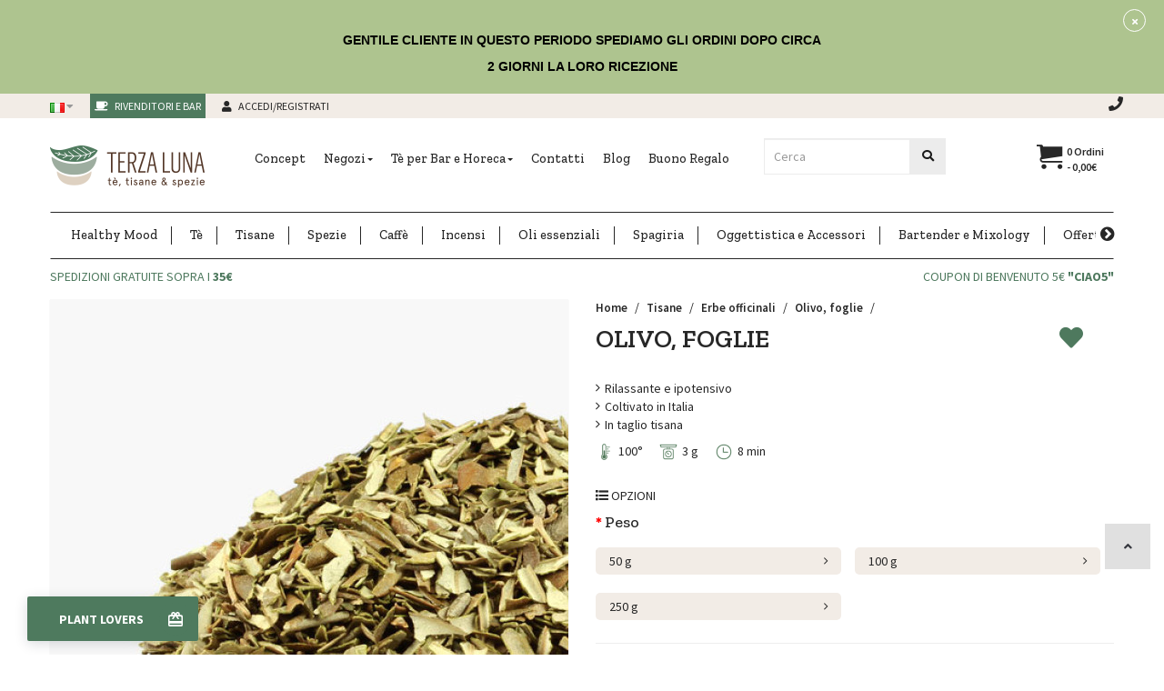

--- FILE ---
content_type: text/html; charset=utf-8
request_url: https://www.terzaluna.com/tisane/erbe-officinali/olivo
body_size: 39735
content:
<!DOCTYPE html>
<!--[if IE]><![endif]-->
<!--[if IE 8 ]><html dir="ltr" lang="it" class="ie8"><![endif]-->
<!--[if IE 9 ]><html dir="ltr" lang="it" class="ie9"><![endif]-->
<!--[if (gt IE 9)|!(IE)]><!-->
<html dir="ltr" class="ltr" lang="it">
<!--<![endif]-->

				<meta property="og:title" content="Olivo, foglie bio | TerzaLuna.com" >
                <meta property="og:description" content="Acquista online Olivo, foglie della miglior qualità su Terza Luna e scopri tanti tè, tisane e spezie online. Spedizioni in 48H." >
												<meta property="og:site_name" content="Terza Luna" >
				                <meta property="og:url" content="https://www.terzaluna.com/olivo" >
                                <meta property="og:image" content="image/cache/catalog/product/erbe%20officinali/olivo-1200x630.jpg" >
                                <meta property="og:image:width" content="1200" >
                                <meta property="og:image:height" content="630" >
                                <meta property="product:price:amount" content="3.50" >
                                <meta property="product:price:currency" content="EUR" >
                                <meta property="og:type" content="product" >
                                
  <head>
    <meta name="facebook-domain-verification" content="iybx0ozmvsckgvkfsuen0bdn18948q" />
       

      <script id="mcjs">!function(c,h,i,m,p){m=c.createElement(h),p=c.getElementsByTagName(h)[0],m.async=1,m.src=i,p.parentNode.insertBefore(m,p)}(document,"script","https://chimpstatic.com/mcjs-connected/js/users/f97ad2f84eac99b79c4994cb3/b5c3dae27c7e2bb4640bc7abc.js");</script>
    <meta charset="UTF-8" />
    
			<script>
      window.dataLayer = window.dataLayer || [];
      </script>

        <script type="text/javascript">
      //GA4
      dataLayer.push({ ecommerce: null });  // Clear the previous ecommerce object.
      dataLayer.push({
        event: "view_item",
        pageCategory: 'product',
        ecommerce: {
          currencyCode: 'EUR',
          items: [
          { 
			item_name: "Olivo, foglie", 
			item_id: "1622", 
			reference: "1622", 
			discount: 0, 
			item_brand: "",
			
					category: "Erbe officinali", 
					item_category: "Tisane", 
					item_category2: "Erbe officinali", 
				
			price: 3.5, 
			quantity: 1,
			link: "https://www.terzaluna.com/olivo",
			},          ]
        },
        google_tag_params: {
          ecomm_pagetype: 'product',
          ecomm_prodid: '1622',
          ecomm_totalvalue: '3.5000',
          ecomm_category: "Tisane\/Erbe officinali"        }
      });
    </script>
    
    

    <!-- Google Tag Manager -->
      <script>(function(w,d,s,l,i){w[l]=w[l]||[];w[l].push({'gtm.start':
                                                            new Date().getTime(),event:'gtm.js'});var f=d.getElementsByTagName(s)[0],
              j=d.createElement(s),dl=l!='dataLayer'?'&l='+l:'';j.async=true;j.src=
                  'https://www.googletagmanager.com/gtm.js?id='+i+dl;f.parentNode.insertBefore(j,f);
                                  })(window,document,'script','dataLayer','GTM-TCHXDCN');</script>
      <!-- End Google Tag Manager -->
        
    <meta name="viewport" content="width=device-width, initial-scale=1">
    <title>Olivo, foglie bio | TerzaLuna.com</title>
    <base href="https://www.terzaluna.com/" />
        <meta name="description" content="Acquista online Olivo, foglie della miglior qualità su Terza Luna e scopri tanti tè, tisane e spezie online. Spedizioni in 48H." />
            <meta name="keywords" content= "olivo, foglie bio" />
        
    
    
    <meta http-equiv="X-UA-Compatible" content="IE=edge">
            <link href="https://www.terzaluna.com/olivo" rel="canonical" />
        <link href="//www.terzaluna.com/image/catalog/favico_terzaluna.png" rel="icon" />
            <link href="catalog/view/theme/pav_silkshop/stylesheet/skins/red.css" rel="stylesheet" />
        <link href="catalog/view/javascript/font-awesome/css/font-awesome.min.css" rel="stylesheet" />
        <link href="catalog/view/javascript/jquery/magnific/magnific-popup.css" rel="stylesheet" />
        <link href="catalog/view/javascript/jquery/owl-carousel/owl.carousel.css" rel="stylesheet" />
        <link href="catalog/view/theme/pav_silkshop/stylesheet/fonts.css" rel="stylesheet" />
        <link href="catalog/view/javascript/jquery/magnific/magnific-popup.css" rel="stylesheet" />
        <link href="catalog/view/javascript/jquery/datetimepicker/bootstrap-datetimepicker.min.css" rel="stylesheet" />
        <link href="catalog/view/theme/default/stylesheet/notifywhenavailable.css" rel="stylesheet" />
        <link href="catalog/view/theme/default/stylesheet/smartbar.css" rel="stylesheet" />
        <link href="catalog/view/theme/pav_silkshop/stylesheet/askforquote/askforquote.css" rel="stylesheet" />
        <link href="catalog/view/theme/pav_silkshop/stylesheet/askforquote/sweetalert.css" rel="stylesheet" />
        <link href="catalog/view/theme/default/stylesheet/homebuilder.css" rel="stylesheet" />
        <link href="catalog/view/theme/default/stylesheet/pavnewsletter.css" rel="stylesheet" />
            <script type="text/javascript" src="catalog/view/javascript/jquery/jquery-2.1.1.min.js"></script>
        <script type="text/javascript" src="catalog/view/javascript/jquery/magnific/jquery.magnific-popup.min.js"></script>
        <script type="text/javascript" src="catalog/view/javascript/bootstrap/js/bootstrap.min.js"></script>
        <script type="text/javascript" src="catalog/view/javascript/common.js"></script>
        <script type="text/javascript" src="catalog/view/theme/pav_silkshop/javascript/common.js"></script>
        <script type="text/javascript" src="catalog/view/javascript/jquery/owl-carousel/owl.carousel.min.js"></script>
        <script type="text/javascript" src="https://maps.googleapis.com/maps/api/js?key=AIzaSyBHUdCzUNPn-0lFdJyZw7zpU86FO-Ulojw&libraries=geometry,places&loading=async"></script>
        <script type="text/javascript" src="catalog/view/theme/pav_silkshop/javascript/jquery.geocomplete.min.js"></script>
        <script type="text/javascript" src="catalog/view/javascript/jquery/datetimepicker/moment.js"></script>
        <script type="text/javascript" src="catalog/view/javascript/jquery/datetimepicker/bootstrap-datetimepicker.min.js"></script>
        <script type="text/javascript" src="catalog/view/javascript/notifywhenavailable/notifywhenavailable.js"></script>
        <script type="text/javascript" src="catalog/view/javascript/smartbar.js"></script>
        <script type="text/javascript" src="catalog/view/javascript/jquery/askforquote/sweetalert.min.js"></script>
        <script type="text/javascript" src="catalog/view/javascript/jquery/readmore/readmore.min.js"></script>
    <script type="text/javascript" src="catalog/view/javascript/jquery/readmore/readmore.min.js"></script>
    <!-- <link rel="stylesheet" type="text/css" href="catalog/view/theme/pav_silkshop/javascript/horizontalscrolling/stylemenu.css" async/> -->
    <script type="text/javascript" src="catalog/view/theme/pav_silkshop/javascript/horizontalscrolling/stylemenu.js" async></script>
    <link rel="stylesheet" href="https://use.fontawesome.com/releases/v5.3.1/css/all.css" integrity="sha384-mzrmE5qonljUremFsqc01SB46JvROS7bZs3IO2EmfFsd15uHvIt+Y8vEf7N7fWAU" crossorigin="anonymous">
    <!-- FONT -->
        <!-- FONT -->


          <!-- Global site tag (gtag.js) - Google Analytics -->
<script async src="https://www.googletagmanager.com/gtag/js?id=UA-72541761-1"></script>
<script>
  window.dataLayer = window.dataLayer || [];
  function gtag(){dataLayer.push(arguments);}
  gtag('js', new Date());

  gtag('config', 'UA-72541761-1');
</script>
<script id="mcjs">!function(c,h,i,m,p){m=c.createElement(h),p=c.getElementsByTagName(h)[0],m.async=1,m.src=i,p.parentNode.insertBefore(m,p)}(document,"script","https://chimpstatic.com/mcjs-connected/js/users/f97ad2f84eac99b79c4994cb3/450831e7d0e755b851bed13d0.js");</script>

<script type="text/javascript">
  // we are using this flag to determine if the pixel
  // is successfully added to the header
  window.isFacebookPixelInHeaderAdded = 1;
  window.isFacebookPixelAdded=1;
</script>

<script type="text/javascript">
  function facebook_loadScript(url, callback) {
    var script = document.createElement("script");
    script.type = "text/javascript";
    if(script.readyState) {  // only required for IE <9
      script.onreadystatechange = function() {
        if (script.readyState === "loaded" || script.readyState === "complete") {
          script.onreadystatechange = null;
          if (callback) {
            callback();
          }
        }
      };
    } else {  //Others
      if (callback) {
        script.onload = callback;
      }
    }

    script.src = url;
    document.getElementsByTagName("head")[0].appendChild(script);
  }

  </script>

<script type="text/javascript">
  (function() {
    var enableCookieBar = '0';
    if (enableCookieBar == '1') {
      facebook_loadScript("catalog/view/javascript/facebook_business/cookieconsent.min.js");

      // loading the css file
      var css = document.createElement("link");
      css.setAttribute("rel", "stylesheet");
      css.setAttribute("type", "text/css");
      css.setAttribute(
        "href",
        "catalog/view/theme/css/facebook_business/cookieconsent.min.css");
      document.getElementsByTagName("head")[0].appendChild(css);

      window.addEventListener("load", function(){
        function setConsent() {
          fbq(
            'consent',
            this.hasConsented() ? 'grant' : 'revoke'
          );
        }
        window.cookieconsent.initialise({
          palette: {
            popup: {
              background: '#237afc'
            },
            button: {
              background: '#fff',
              text: '#237afc'
            }
          },
          cookie: {
            name: fbq.consentCookieName
          },
          type: 'opt-out',
          showLink: false,
          content: {
            allow: 'Agree',
            deny: 'Opt Out',
            header: 'Our Site Uses Cookies',
            message: 'By clicking Agree, you agree to our <a class="cc-link" href="https://www.facebook.com/legal/terms/update" target="_blank">terms of service</a>, <a class="cc-link" href="https://www.facebook.com/policies/" target="_blank">privacy policy</a> and <a class="cc-link" href="https://www.facebook.com/policies/cookies/" target="_blank">cookies policy</a>.'
          },
          layout: 'basic-header',
          location: true,
          revokable: true,
          onInitialise: setConsent,
          onStatusChange: setConsent,
          onRevokeChoice: setConsent
        }, function (popup) {
          // If this isn't open, we know that we can use cookies.
          if (!popup.getStatus() && !popup.options.enabled) {
            popup.setStatus(cookieconsent.status.dismiss);
          }
        });
      });
    }
  })();
</script>

<script type="text/javascript">
  (function() {
    !function(f,b,e,v,n,t,s){if(f.fbq)return;n=f.fbq=function(){n.callMethod?
    n.callMethod.apply(n,arguments):n.queue.push(arguments)};if(!f._fbq)f._fbq=n;
    n.push=n;n.loaded=!0;n.version='2.0';n.queue=[];t=b.createElement(e);t.async=!0;
    t.src=v;s=b.getElementsByTagName(e)[0];s.parentNode.insertBefore(t,s)}(window,
    document,'script','https://connect.facebook.net/en_US/fbevents.js');

    var enableCookieBar = '0';
    if (enableCookieBar == '1') {
      fbq.consentCookieName = 'fb_cookieconsent_status';

      (function() {
        function getCookie(t){var i=("; "+document.cookie).split("; "+t+"=");if(2==i.length)return i.pop().split(";").shift()}
        var consentValue = getCookie(fbq.consentCookieName);
        fbq('consent', consentValue === 'dismiss' ? 'grant' : 'revoke');
      })();
    }

          // system auto generated facebook_pixel.js, DO NOT MODIFY
      pixel_script_filename = 'catalog/view/javascript/facebook_business/facebook_pixel_3_1_2.js';
      // system auto generated facebook_pixel.js, DO NOT MODIFY
      facebook_loadScript(
        pixel_script_filename,
        function() {
          var params = {
    "agent": "exopencart-2.2.0.0-4.0.0"
};
          _facebookAdsExtension.facebookPixel.init(
            '560935854062182',
            {},
            params);
                      _facebookAdsExtension.facebookPixel.firePixel(
              JSON.parse('{\"event_name\":\"ViewContent\",\"content_ids\":[\"337\"],\"content_name\":\"Olivo, foglie\",\"content_type\":\"product\",\"currency\":\"EUR\",\"value\":3.5,\"event_id\":\"e04e7c44-617d-4141-a845-d99d547b30d6\"}'));
                  });
      })();
</script>

<script type="text/javascript">
  // we are using this flag to determine if the customer chat
  // is successfully added to the header
  window.isFacebookCustomerChatInHeaderAdded = 1;
  window.isFacebookCustomerChatAdded=1;
</script>




<script type="text/javascript">
    (function() {
      window.sib = {
        equeue: [],
        client_key: "d5wj1z8nzel1356nhtzfvp11"
      };
      /* OPTIONAL: email for identify request*/
      window.sib.email_id = '';
      window.sendinblue = {};
      for (var j = ['track', 'identify', 'trackLink', 'page'], i = 0; i < j.length; i++) {
      (function(k) {
        window.sendinblue[k] = function() {
          var arg = Array.prototype.slice.call(arguments);
          (window.sib[k] || function() {
              var t = {};
              t[k] = arg;
              window.sib.equeue.push(t);
            })(arg[0], arg[1], arg[2], arg[3]);
          };
        })(j[i]);
      }
      var n = document.createElement("script"),
        i = document.getElementsByTagName("script")[0];
      n.type = "text/javascript", n.id = "sendinblue-js", n.async = !0, n.src = "https://sibautomation.com/sa.js?key=" + window.sib.client_key, i.parentNode.insertBefore(n, i), window.sendinblue.page();
    })();

    </script>
<link rel="alternate" hreflang="x-default" href="https://www.terzaluna.com/olivo" />
<link rel="alternate" hreflang="it" href="https://www.terzaluna.com/olivo" />
<link rel="alternate" hreflang="en" href="https://www.terzaluna.com/en/olive-leaves-organic" />
<link rel="alternate" hreflang="es" href="https://www.terzaluna.com/es/olivo-hojas-bio" />
<link rel="alternate" hreflang="fr" href="https://www.terzaluna.com/fr/olivier-feuilles-bio" />
<link rel="alternate" hreflang="de" href="https://www.terzaluna.com/de/olivenblatter-bio" />
</head>
<body class="product-product-337 page-product">
<!-- Google Tag Manager (noscript) -->
    <noscript><iframe src="https://www.googletagmanager.com/ns.html?id=GTM-TCHXDCN"
height="0" width="0" style="display:none;visibility:hidden"></iframe></noscript>
<!-- End Google Tag Manager (noscript) -->
<div class="row-offcanvas row-offcanvas-left layout-">
<div id="page">
<nav id="top" class="topbar topbar-v1">
    <div class="container no-padding">
      
      <div id="top-links" class="accedi-registrati nav top-link col-md-6 col-sm-8 col-xs-10 no-padding">
            <ul class="list-inline">
                <li class="p0-xs">
<form action="https://www.terzaluna.com/index.php?route=common/language/language" method="post" enctype="multipart/form-data" id="language">
  <div class="btn-group">
    <button class="btn btn-link dropdown-toggle" data-toggle="dropdown">
            <img src="catalog/language/it/it.png" alt="Italiano" title="Italiano">
                                            <span class="hidden-xs hidden-sm hidden-md"></span> <i class="fa fa-caret-down"></i></button>
    <ul class="dropdown-menu">
            <li><a href="it"><img src="catalog/language/it/it.png" alt="Italiano" title="Italiano" /> Italiano</a></li>
            <li><a href="en"><img src="catalog/language/en/en.png" alt="English" title="English" /> English</a></li>
            <li><a href="es"><img src="catalog/language/es/es.png" alt="Español" title="Español" /> Español</a></li>
            <li><a href="fr"><img src="catalog/language/fr/fr.png" alt="Français" title="Français" /> Français</a></li>
            <li><a href="de"><img src="catalog/language/de/de.png" alt="Deutsch" title="Deutsch" /> Deutsch</a></li>
          </ul>
  </div>
  <input type="hidden" name="code" value="" />
  <input type="hidden" name="redirect" value="https://www.terzaluna.com/tisane/erbe-officinali/olivo?_route_=tisane%2Ferbe-officinali%2Folivo" />

    <input type="hidden" name="redirect-it" value="https://www.terzaluna.com/tisane/erbe-officinali/olivo/" />
    <input type="hidden" name="redirect-en" value="https://www.terzaluna.com/en/herbal-teas/medicinal-herbs/olive-leaves-organic/" />
    <input type="hidden" name="redirect-es" value="https://www.terzaluna.com/es/tisanas/hierbas-medicinales/olivo-hojas-bio/" />
    <input type="hidden" name="redirect-fr" value="https://www.terzaluna.com/fr/tisanes/herbes-medicinales/olivier-feuilles-bio/" />
    <input type="hidden" name="redirect-de" value="https://www.terzaluna.com/de/krautertees/heilpflanzen/olivenblatter-bio/" />
  </form>

</li>
                                          <li id="login" class="dropdown"><a href="https://www.terzaluna.com/accesso-convenzionati"> <i class="fas fa-coffee"></i> Rivenditori e Bar</a></li>
                          <li id="loginutenti" class="dropdown"><a href="https://www.terzaluna.com/accesso-utenti"> <i class="fas fa-user"></i> <span class="hidden-xs">Accedi/Registrati</span></a></li>
                            </ul>
        </div>
        <div class="col-md-6 col-sm-4 col-xs-2 info-topbar pull-right text-right no-padding">
                            <div class="icona-header"><a href="contatti"><span class="fas fa-phone"></span></a></div>
                    </div>
        <div class="hidden col-sm-4">
                  </div>
    </div>
</nav>
<header class="header-v1 header header-normle">
  <div class="container">
    <div class="row">
      <div class="logo col-md-2 col-md-push-0 col-sm-3 col-sm-push-1 col-xs-6 col-xs-push-3">
                <a href="https://www.terzaluna.com/"><img src="https://www.terzaluna.com/image/catalog/logo-terzaluna.png" title="Terza Luna"
          alt="Terza Luna" class="img-responsive"/></a>
                  </div>
        <div class="col-sm-pull-11 col-sm-1 col-md-6 col-md-pull-0 col-xs-2 col-xs-pull-10 no-padding-right bo-mainmenu">
                                <nav id="pav-megamenu" class="navbar navbar-mega">
	<div class="navbar-header">
	  <button data-toggle="offcanvas" class="btn btn-primary canvas-menu hidden-lg hidden-md" type="button"><span class="fa fa-bars"></span></button>
	</div>
	<div class="collapse navbar-collapse hidden-sm hidden-xs" id="bs-megamenu">
		<ul class="nav navbar-nav megamenu"><li class="" ><a href="https://www.terzaluna.com/concept"><span class="menu-title">Concept</span></a></li><li class="parent dropdown " ><a class="dropdown-toggle" data-toggle="dropdown" href=""><span class="menu-title">Negozi</span><b class="caret"></b></a><div class="dropdown-menu level1"  ><div class="dropdown-menu-inner"><div class="row"><div class="col-sm-12 mega-col" data-colwidth="12" data-type="menu" ><div class="mega-col-inner"><ul><li class=" " ><a href="https://www.terzaluna.com/bari"><span class="menu-title">Terza Luna Bari</span></a></li><li class=" " ><a href="https://www.terzaluna.com/trani"><span class="menu-title">Terza Luna Trani</span></a></li><li class=" " ><a href="https://www.terzaluna.com/rivenditori-terza-luna"><span class="menu-title">Rivenditori</span></a></li></ul></div></div></div></li><li class="parent dropdown " ><a class="dropdown-toggle" data-toggle="dropdown" href=""><span class="menu-title">Tè per Bar e Horeca</span><b class="caret"></b></a><div class="dropdown-menu level1"  ><div class="dropdown-menu-inner"><div class="row"><div class="col-sm-12 mega-col" data-colwidth="12" data-type="menu" ><div class="mega-col-inner"><ul><li class=" " ><a href="https://www.terzaluna.com/servi-nel-tuo-bar-il-vero-te"><span class="menu-title">Tè per bar e Horeca</span></a></li><li class=" " ><a href="https://www.terzaluna.com/pack-te-e-tisane-per-bampb"><span class="menu-title">Pack per B&amp;B e hotel</span></a></li><li class=" " ><a href="https://www.terzaluna.com/pack-te-e-tisane-in-foglia-per-spa"><span class="menu-title">Pack per Spa e centri benessere</span></a></li><li class=" " ><a href="https://www.terzaluna.com/pack-easy-te-tisane-in-bustine-di-qualita"><span class="menu-title">Pack Easy con bustine piramidali</span></a></li></ul></div></div></div></li><li class="" ><a href="contatti"><span class="menu-title">Contatti</span></a></li><li class="" ><a href="blog"><span class="menu-title">Blog</span></a></li><li class="" ><a href="https://www.terzaluna.com/buono-regalo"><span class="menu-title">Buono Regalo</span></a></li></ul>	</div>
</nav>        </div>
        <div class="col-md-1 col-md-push-0 col-sm-2 col-sm-push-1 col-xs-2 col-xs-push-3 carrello visible-xs">
            <div id="cart" class="minibasket minibasket-small hidden-lg hidden-xl hidden-md hidden-sm">
  <a href="carrello"><button><span class="icon-cart"></span> <span id="cart-total2">0</span></button></a>
</div>

<div id="cart" class="minibasket minibasket-big">
    <div data-toggle="dropdown" data-loading-text="Caricamento..." class="heading media dropdown-toggle">
        <button> <span class="icon-cart"></span><!-- <h5 class="heading-cart"></h5> -->
        <span id="cart-total">0 ordini - 0,00€</span></button>
    </div>
  <ul class="dropdown-menu pull-right">
        <li>
      <p class="text-center">Non ci sono Ordini!</p>
    </li>
      </ul>
</div>
        </div>
        <div id="ricerca" class="info-topbar col-md-2 col-md-push-0 col-sm-4 col-sm-push-2 col-xs-12 no-padding">
          <div id="search-container" class="search-box-wrapper pull-right">
            <div class="search-box"> <form id="search" action="ricerca" class="input-group">
              <input type="text" name="search" value="" placeholder="Cerca" id="input-search" class="form-control input-lg scrollFix">
              <span class="input-group-btn">
                <button type="submit" class="btn btn-cerca-header"><i class="fa fa-search"></i></button>
              </span>
            </form> </div>
          </div>
        </div>
        <div class="col-md-1 col-md-push-0 col-sm-2 col-sm-push-1 col-xs-4 pull-right hidden-xs carrello">
            <div id="cart" class="minibasket minibasket-small hidden-lg hidden-xl hidden-md hidden-sm">
  <a href="carrello"><button><span class="icon-cart"></span> <span id="cart-total2">0</span></button></a>
</div>

<div id="cart" class="minibasket minibasket-big">
    <div data-toggle="dropdown" data-loading-text="Caricamento..." class="heading media dropdown-toggle">
        <button> <span class="icon-cart"></span><!-- <h5 class="heading-cart"></h5> -->
        <span id="cart-total">0 ordini - 0,00€</span></button>
    </div>
  <ul class="dropdown-menu pull-right">
        <li>
      <p class="text-center">Non ci sono Ordini!</p>
    </li>
      </ul>
</div>
        </div>
      </div>
    </div>
    <div class="container bg-menu-cat">
        <div class="container menu-container-scroll hidden-sm hidden-xs">
            <div class="col-sm-12 menu-categorie">
        <span class="navigate-scroll navigate-scroll-left hidden"><a id="scrollLeft" href="#"><span class="icon-chevron-circle-left"></span></a></span>
        <span class="navigate-scroll navigate-scroll-right hidden"> <a id="scrollRight" href="#"><span class="icon-chevron-circle-right"></span></a></span>
      <nav id="menu" class="navbar">
        <div class="navbar-header"><span id="category" class="visible-xs">Categorie</span>
          <button type="button" class="btn btn-navbar navbar-toggle" data-toggle="collapse" data-target=".navbar-ex1-collapse"><i class="fa fa-bars"></i></button>
        </div>
        <div class="collapse navbar-collapse  navbar-mega navbar-ex1-collapse container-scroll">
        <ul class="nav navbar-nav classenav hidden-sm hidden-xs">
                              <li class="menu-block-scroll"><a href="https://www.terzaluna.com/healthy-mood" >Healthy Mood</a></li>
                                        <li class="dropdown menu-block-scroll">
                <a href="https://www.terzaluna.com/te" >Tè</a>
                <div class="dropdown-menu bg-dropdown-menu megamenu-cst" style="width:1170px">
    <div class="dropdown-menu-inner">
        <div class="row">
            <div class="megamenu col-xs-12 col-sm-12 col-md-2 ">
                <div class="megamenu-inner">
                    <h5 class="titolo-megamenu">
                     I nostri tè</h5>
                           <div class="widget-inner-content clearfix">
                             <div class="widget-inner ">
                              <ul class="list-arrow megamenu-cat-list">
                               <li><a href="https://www.terzaluna.com/te-nuovo-raccolto"><span class="title">Tè puri raccolto 2025</span></a></li>
                               <li><a href="https://www.terzaluna.com/te-verdi"><span class="title">Tè verde</span></a></li>
                               <li><a href="https://www.terzaluna.com/te-neri"><span class="title">Tè nero</span></a></li>
                               <li><a href="https://www.terzaluna.com/matcha"><span class="title">Matcha</span></a></li>
                               <li><a href="https://www.terzaluna.com/te-giallo"><span class="title">Tè giallo</span></a></li>
                               <li><a href="https://www.terzaluna.com/te-bianchi"><span class="title">Tè bianco</span></a></li>
                               <li><a href="https://www.terzaluna.com/te-oolong"><span class="title">Tè oolong</span></a></li>
                               <li><a href="https://www.terzaluna.com/te-pu-erh"><span class="title">Tè Pu-Erh</span></a></li>
                               <li><a href="https://www.terzaluna.com/te-selezione-premium"><span class="title">Tè Rari Premium</span></a></li>
                               <li><a href="https://www.terzaluna.com/degustazione-di-te"><span class="title">Degustazione di tè</span></a></li>
                               <li><a href="https://www.terzaluna.com/te-verdi-aromatizzati"><span class="title">Tè verde aromatizzato</span></a></li>
                               <li><a href="https://www.terzaluna.com/te-neri-aromatizzati"><span class="title">Tè nero aromatizzato</span></a></li>
                             </ul>
                           </div>
                       </div>
               </div>
             </div>
             <div class="megamenu col-xs-12 col-sm-12 col-md-2 ">
                <div class="megamenu-inner">
                    <h5 class="titolo-megamenu">
                     Provenienza</h5>
                           <div class="widget-inner-content clearfix">
                             <div class="widget-inner ">
                              <ul class="list-arrow megamenu-cat-list">
                                <li><a href="https://www.terzaluna.com/te-vietnamita"><span class="title">Tè Vietnamita</span></a></li>
                               <li><a href="https://www.terzaluna.com/te-giapponese"><span class="title">Tè Giapponese</span></a></li>
                               <li><a href="https://www.terzaluna.com/te-cinese"><span class="title">Tè Cinese</span></a></li>
                               <li><a href="https://www.terzaluna.com/te-darjeeling"><span class="title">Tè Darjeeling</span></a></li>
                               <li><a href="https://www.terzaluna.com/te-taiwanese"><span class="title">Tè Taiwanese</span></a></li>
                               <li><a href="https://www.terzaluna.com/te-srilankese"><span class="title">Tè Srilankese</span></a></li>
                               <li><a href="https://www.terzaluna.com/te-thailandese"><span class="title">Tè Thailandese</span></a></li>
                             </ul>
                           </div>
                       </div>
               </div>
             </div>
            <div class="megamenu col-xs-12 col-sm-12 col-md-3 ">
                <div class="megamenu-inner">
                    <h5 class="titolo-megamenu">
                     Degustazione di tè</h5>
                           <div class="widget-inner-content clearfix">
                             <div class="widget-inner ">
                              <ul class="list-arrow megamenu-cat-list">
                               <li><a href="https://www.terzaluna.com/degustazione-di-te"><span class="title">Box degustazione Darjeeling</span></a></li>
                               <li><a href="https://www.terzaluna.com/box-degustazione-puri"><span class="title">Box degustazione di tè puri</span></a></li>
                               <li><a href="https://www.terzaluna.com/te-dellautunno"><span class="title">Box degustazione Taiwan</span></a></li>
                             </ul>
                           </div>
                       </div>
               </div>
             </div>
            <div class="megamenu col-xs-12 col-sm-12 col-md-3 ">
                <div class="megamenu-inner">
                    <h5 class="titolo-megamenu">
                     Gusto</h5>
                           <div class="widget-inner-content clearfix">
                             <div class="widget-inner ">
                              <ul class="list-arrow megamenu-cat-list">
                               <li><a href="te/te-verdi?mfp=17-certificazioni[Biologico]"><span class="title">Tè verde</span></a></li>
                               <li><a href="te/te-neri?mfp=17-certificazioni[Biologico]"><span class="title">Tè nero</span></a></li>
                               <li><a href="te/matcha?mfp=17-certificazioni[Biologico]"><span class="title">Tè matcha</span></a></li>
                               <li><a href="te/te-selezione-premium?mfp=16-gusto[Dolce]"><span class="title">Tè premium gusto dolce</span></a></li>
                               <li><a href="te/te-selezione-premium?mfp=16-gusto[Floreale]"><span class="title">Tè premium gusto floreale</span></a></li>
                               <li><a href="te/te-selezione-premium?mfp=16-gusto[Fruttato]"><span class="title">Tè premium gusto fruttato</span></a></li>
                               <li><a href="te/te-selezione-premium?mfp=16-gusto[Intenso]"><span class="title">Tè premium gusto intenso</span></a></li>
                             </ul>
                           </div>
                       </div>
               </div>
             </div>
             <div class="megamenu col-xs-12 col-sm-12 col-md-2 ">
              <div class="megamenu-inner">
                  <h5 class="titolo-megamenu">
                    I nostri suggerimenti</h5>
                         <div class="widget-inner-content clearfix">
                           <div class="widget-inner ">
                            <ul class="list-arrow megamenu-cat-list">
                             <li><a href="https://www.terzaluna.com/matcha-bio-japan"><span class="title">Matcha Giapponese</span></a></li>
                             <li><a href="https://www.terzaluna.com/te-bancha"><span class="title">Bancha</span></a></li>
                             <li><a href="https://www.terzaluna.com/sencha-yabukita-premium-bio"><span class="title">Sencha Yabukita</span></a></li>
                             <li><a href="https://www.terzaluna.com/gyokuro-saemidori-bio"><span class="title">Gyokuro Semidori</span></a></li>
                             <li><a href="https://www.terzaluna.com/genmaicha"><span class="title">Genmaicha Giapponese</span></a></li>
                             <li><a href="https://www.terzaluna.com/pu-erh-sheng-cha"><span class="title">Pu Erh Sheng Cha 2016</span></a></li>
                             <li><a href="https://www.terzaluna.com/pu-erh-shu"><span class="title">Pu Erh Shu 2016</span></a></li>
                             <li><a href="https://www.terzaluna.com/passione-al-cioccolato"><span class="title">Tè Nero al Cioccolato</span></a></li>
                             <li><a href="https://www.terzaluna.com/filtri-da-te"><span class="title">Filtri da Tè</span></a></li>
                           </ul>
                         </div>
                     </div>
             </div>
           </div>
            </li>
                                        <li class="dropdown menu-block-scroll">
                <a href="https://www.terzaluna.com/tisane" >Tisane</a>
            <div class="dropdown-menu bg-dropdown-menu megamenu-cst" style="width:1170px">
    <div class="dropdown-menu-inner">
        <div class="row">
            <div class="megamenu col-xs-12 col-sm-12 col-md-2 ">
                <div class="megamenu-inner">
                    <h5 class="titolo-megamenu">
                     Le nostre tisane</h5>
                           <div class="widget-inner-content clearfix">
                             <div class="widget-inner ">
                              <ul class="list-arrow megamenu-cat-list">
                               <li><a href="https://www.terzaluna.com/tisane-alla-frutta"><span class="title">Tisane alla frutta</span></a></li>
                               <li><a href="https://www.terzaluna.com/erbe-officinali"><span class="title">Erbe officinali</span></a></li>
                              <li><a href="https://www.terzaluna.com/rooibos"><span class="title">Rooibos</span></a></li>
                               <li><a href="https://www.terzaluna.com/mate"><span class="title">Mate</span></a></li>
                               <li><a href="https://www.terzaluna.com/tisane-ayurvediche"><span class="title">Tisane ayurvediche</span></a></li>
                              <li><a href="https://www.terzaluna.com/degustazione-di-tisane"><span class="title">Degustazione di tisane</span></a></li>
                             </ul>
                           </div>
                       </div>
               </div>
             </div>
        
            <div class="megamenu col-xs-12 col-sm-12 col-md-3 ">
                <div class="megamenu-inner">
                    <h5 class="titolo-megamenu">
                     Box Degustazione</h5>
                           <div class="widget-inner-content clearfix">
                             <div class="widget-inner ">
                              <ul class="list-arrow megamenu-cat-list">
                               <li><a href="https://www.terzaluna.com/box-degustazione-rooibos"><span class="title">Box degustazione Rooibos</span></a></li>
                             </ul>
                           </div>
                       </div>
               </div>
             </div>
            <div class="megamenu col-xs-12 col-sm-12 col-md-3 ">
                <div class="megamenu-inner">
                    <h5 class="titolo-megamenu">
                     Gusto</h5>
                           <div class="widget-inner-content clearfix">
                             <div class="widget-inner ">
                              <ul class="list-arrow megamenu-cat-list">
                               <li><a href="tisane/tisane-alla-frutta?mfp=16-gusto[Agrumato]"><span class="title">Tisane alla frutta gusto agrumato</span></a></li>
                               <li><a href="tisane/tisane-alla-frutta?mfp=16-gusto[Dolce]"><span class="title">Tisane alla frutta gusto dolce</span></a></li>
                               <li><a href="tisane/tisane-alla-frutta?mfp=16-gusto[Floreale]"><span class="title">Tisane alla frutta gusto floreale</span></a></li>
                               <li><a href="tisane/tisane-alla-frutta?mfp=16-gusto[Speziato]"><span class="title">Tisane alla frutta gusto speziato</span></a></li>
                               <li><a href="tisane/tisane-alla-frutta?mfp=16-gusto[Intenso]"><span class="title">Tisane alla frutta gusto intenso</span></a></li>
                               <li><a href="tisane/tisane-alla-frutta?mfp=16-gusto[Tropicale]"><span class="title">Tisane alla frutta gusto tropicale</span></a></li>
                             </ul>
                           </div>
                       </div>
               </div>
             </div>
             <div class="megamenu col-xs-12 col-sm-12 col-md-2 ">
              <div class="megamenu-inner">
                  <h5 class="titolo-megamenu">
                    I nostri suggerimenti</h5>
                         <div class="widget-inner-content clearfix">
                           <div class="widget-inner ">
                            <ul class="list-arrow megamenu-cat-list">
                             <li><a href="https://www.terzaluna.com/mate-online"><span class="title">Yerba Mate</span></a></li>
                             <li><a href="https://www.terzaluna.com/tisana-depurativa-fegato"><span class="title">Tisana Depurativa per il Fegato</span></a></li>
                             <li><a href="https://www.terzaluna.com/camomilla-bio"><span class="title">Camomilla in Fiori</span></a></li>
                             <li><a href="https://www.terzaluna.com/lavanda"><span class="title">Lavanda della Provenza in Fiori</span></a></li>
                             <li><a href="https://www.terzaluna.com/passiflora-sommita-fiorite-in-tisana"><span class="title">Passiflora in fiori</span></a></li>
                             <li><a href="https://www.terzaluna.com/luna-dargento"><span class="title">Tisana Luna d'Argento</span></a></li>
                             <li><a href="https://www.terzaluna.com/damiana"><span class="title">Damiana in Foglie</span></a></li>
                           </ul>
                         </div>
                     </div>
             </div>
           </div>
          </div>
</div>
</div>                </li>
                                        <li class="dropdown menu-block-scroll">
                <a href="https://www.terzaluna.com/spezie" >Spezie</a>
            <div class="dropdown-menu bg-dropdown-menu megamenu-cst" style="width:1170px">
    <div class="dropdown-menu-inner">
        <div class="row">
            <div class="megamenu col-xs-12 col-sm-12 col-md-2 ">
                <div class="megamenu-inner">
                    <h5 class="titolo-megamenu">
                     Le nostre spezie</h5>
                           <div class="widget-inner-content clearfix">
                             <div class="widget-inner ">
                              <ul class="list-arrow megamenu-cat-list">
                               <li><a href="https://www.terzaluna.com/spezie-spezie"><span class="title">Spezie</span></a></li>
                               <li><a href="https://www.terzaluna.com/semi"><span class="title">Semi</span></a></li>
                               <li><a href="https://www.terzaluna.com/sali"><span class="title">Sali</span></a></li>
                               <li><a href="https://www.terzaluna.com/curry"><span class="title">Curry</span></a></li>
                               <li><a href="https://www.terzaluna.com/peperoncini"><span class="title">Peperoncini</span></a></li>
                               <li><a href="https://www.terzaluna.com/pepi"><span class="title">Pepi</span></a></li>
                               <li><a href="https://www.terzaluna.com/spezie-ayurvediche"><span class="title">Spezie ayurvediche</span></a></li>
                               <li><a href="https://www.terzaluna.com/degustazione-di-spezie"><span class="title">Degustazione di spezie</span></a></li>
                             </ul>
                           </div>
                       </div>
               </div>
             </div>
             <div class="megamenu col-xs-12 col-sm-12 col-md-2 ">
                <div class="megamenu-inner">
                    <h5 class="titolo-megamenu">
                     Provenienza</h5>
                           <div class="widget-inner-content clearfix">
                             <div class="widget-inner ">
                              <ul class="list-arrow megamenu-cat-list">
                               <li><a href="https://www.terzaluna.com/spezie-messicane"><span class="title">Spezie Messicane</span></a></li>
                               <li><a href="https://www.terzaluna.com/spezie-indiane"><span class="title">Spezie Indiane</span></a></li>
                               <li><a href="https://www.terzaluna.com/spezie-africane"><span class="title">Spezie Africane</span></a></li>
                               <li><a href="https://www.terzaluna.com/spezie-mediorientali"><span class="title">Spezie Mediorientali</span></a></li>
                               <li><a href="https://www.terzaluna.com/spezie-sudamericane"><span class="title">Spezie Sudamericane</span></a></li>
                               <li><a href="https://www.terzaluna.com/spezie-europee"><span class="title">Spezie Europee</span></a></li>
                               <li><a href="https://www.terzaluna.com/spezie-asiatiche"><span class="title">Spezie Asiatiche</span></a></li>
                               <li><a href="https://www.terzaluna.com/spezie-srilankesi"><span class="title">Spezie Srilankesi</span></a></li>
                             </ul>
                           </div>
                       </div>
               </div>
             </div>
            <div class="megamenu col-xs-12 col-sm-12 col-md-3 ">
                <div class="megamenu-inner">
                    <h5 class="titolo-megamenu">
                     Box Degustazione</h5>
                           <div class="widget-inner-content clearfix">
                             <div class="widget-inner ">
                              <ul class="list-arrow megamenu-cat-list">
                               <li><a href="https://www.terzaluna.com/box-degustazione-curry"><span class="title">Box degustazione Curry</span></a></li>
                               <li><a href="https://www.terzaluna.com/box-degustazione-pepe-pregiato"><span class="title">Box degustazione di pepe</span></a></li>
                               <li><a href="https://www.terzaluna.com/box-degustazione-di-sale-pregiato"><span class="title">Box degustazione di sale</span></a></li>
                               <li><a href="https://www.terzaluna.com/box-degustazione-hot"><span class="title">Box degustazione Hot!</span></a></li>
                               <li><a href="https://www.terzaluna.com/box-degustazione-masala-mix-di-spezie"><span class="title">Box degustazione Masala</span></a></li>
                             </ul>
                           </div>
                       </div>
               </div>
             </div>
            <div class="megamenu col-xs-12 col-sm-12 col-md-3 ">
                <div class="megamenu-inner">
                    <h5 class="titolo-megamenu">
                     Box degustazione Masala</h5>
                           <div class="widget-inner-content clearfix">
                             <div class="widget-inner ">
                              <ul class="list-arrow megamenu-cat-list">
                               <li><a href="spezie/spezie-spezie?mfp=17-certificazioni[Biologico]"><span class="title">Spezie biologiche</span></a></li>
                               <li><a href="spezie/spezie-spezie?mfp=16-gusto[Piccante]"><span class="title">Spezie piccanti</span></a></li>
                               <li><a href="spezie/spezie-spezie?mfp=16-gusto[Dolce]"><span class="title">Spezie gusto dolce</span></a></li>
                               <li><a href="spezie/spezie-spezie?mfp=16-gusto[Floreale]"><span class="title">Spezie gusto floreale</span></a></li>
                               <li><a href="spezie/spezie-spezie?mfp=16-gusto[IntensoLw%3D%3Dsaporito]"><span class="title">Spezie gusto intenso/saporito</span></a></li>
                               <li><a href="spezie/spezie-spezie?mfp=16-gusto[Pungente]"><span class="title">Spezie gusto pungente</span></a></li>
                             </ul>
                           </div>
                       </div>
               </div>
             </div>
             <div class="megamenu col-xs-12 col-sm-12 col-md-2 ">
              <div class="megamenu-inner">
                  <h5 class="titolo-megamenu">
                    I nostri suggerimenti</h5></h5>
                         <div class="widget-inner-content clearfix">
                           <div class="widget-inner ">
                            <ul class="list-arrow megamenu-cat-list">
                             <li><a href="https://www.terzaluna.com/cannella-polvere-o-stecche-bio"><span class="title">Cannella</span></a></li>
                             <li><a href="https://www.terzaluna.com/zenzero-bio-taglio-tisana"><span class="title">Zenzero Taglio Tisana</span></a></li>
                             <li><a href="https://www.terzaluna.com/vaniglia-bourbon-madagascar"><span class="title">Vaniglia in Stecche</span></a></li>
                             <li><a href="https://www.terzaluna.com/bacche-di-ginepro"><span class="title">Bacche di Ginepro</span></a></li>
                             <li><a href="https://www.terzaluna.com/genziana-radice"><span class="title">Radici di Genziana</span></a></li>
                             <li><a href="https://www.terzaluna.com/agar-agar"><span class="title">Agar Agar</span></a></li>
                             <li><a href="https://www.terzaluna.com/pepe-di-sichuan-o-szichuan"><span class="title">Pepe di Sichuan</span></a></li>
                             <li><a href="https://www.terzaluna.com/pepe-della-giamaica-o-pimento"><span class="title">Pimento o Pepe della Jamaica</span></a></li>  
                           </ul>
                         </div>
                     </div>
             </div>
           </div>

                </li>
                                        <li class="dropdown menu-block-scroll">
              <a href="https://www.terzaluna.com/caffe" >Caffè</a>
                <div class="dropdown-menu">
                  <div class="dropdown-inner">
                    <ul class="list-unstyled altra-colonna">
                                          <li><a href="https://www.terzaluna.com/caffe/caffe-aromatizzati">Caffè aromatizzati</a></li>
                                                                  <li><a href="https://www.terzaluna.com/caffe/caffe-monorigine">Caffè Monorigine</a></li>
                                                                  <li><a href="https://www.terzaluna.com/caffe/accessori-caffe">Accessori caffè</a></li>
                                                                  </ul>
                  </div>
                </div>
            </li>
                                        <li class="dropdown menu-block-scroll">
              <a href="https://www.terzaluna.com/incensi" >Incensi</a>
                <div class="dropdown-menu">
                  <div class="dropdown-inner">
                    <ul class="list-unstyled altra-colonna">
                                          <li><a href="https://www.terzaluna.com/incensi/Incensi-giapponesi-Premium">Incensi giapponesi Premium</a></li>
                                                                  <li><a href="https://www.terzaluna.com/incensi/incensi-in-grani">Incensi in grani</a></li>
                                                                  <li><a href="https://www.terzaluna.com/incensi/incensi-giapponesi">Incensi giapponesi</a></li>
                                                                  <li><a href="https://www.terzaluna.com/incensi/incensi-indiani">Incensi indiani</a></li>
                                                                  <li><a href="https://www.terzaluna.com/incensi/incensi-naturali-contro-le-zanzare">Incensi anti zanzare naturali</a></li>
                                                                  <li><a href="https://www.terzaluna.com/incensi/palo-santo">Palo Santo</a></li>
                                                                  <li><a href="https://www.terzaluna.com/incensi/brucia-incensi">Brucia incensi</a></li>
                                                                  </ul>
                  </div>
                </div>
            </li>
                                        <li class="menu-block-scroll"><a href="https://www.terzaluna.com/oli-essenziali" >Oli essenziali</a></li>
                                        <li class="menu-block-scroll"><a href="https://www.terzaluna.com/spagyria" >Spagiria</a></li>
                                        <li class="dropdown menu-block-scroll">
              <a href="https://www.terzaluna.com/oggettistica" >Oggettistica e Accessori</a>
                <div class="dropdown-menu">
                  <div class="dropdown-inner">
                    <ul class="list-unstyled altra-colonna">
                                          <li><a href="https://www.terzaluna.com/oggettistica/gong-fu-cha">Gong Fu Cha</a></li>
                                                                  <li><a href="https://www.terzaluna.com/oggettistica/teiere-e-set">Teiere, Servizi da tè e Tisaniere</a></li>
                                                                  <li><a href="https://www.terzaluna.com/oggettistica/thermos-tisane-te">Thermos Tisane, Tè e Caffè</a></li>
                                                                  <li><a href="https://www.terzaluna.com/oggettistica/tazze-tisaniere-e-thermos">Tazze da Tè e Tisane</a></li>
                                                                  <li><a href="https://www.terzaluna.com/oggettistica/accessori-per-il-te-e-bollitori">Accessori per il tè</a></li>
                                                                  <li><a href="https://www.terzaluna.com/oggettistica/scatole">Scatole per il tè</a></li>
                                                                  <li><a href="https://www.terzaluna.com/oggettistica/bollitori">Bollitori</a></li>
                                                                  <li><a href="https://www.terzaluna.com/oggettistica/accessori-per-caffe">Accessori per il Caffè</a></li>
                                                                  </ul>
                  </div>
                </div>
            </li>
                                        <li class="dropdown menu-block-scroll">
              <a href="https://www.terzaluna.com/bartender-mixology" >Bartender e Mixology</a>
                <div class="dropdown-menu">
                  <div class="dropdown-inner">
                    <ul class="list-unstyled altra-colonna">
                                          <li><a href="https://www.terzaluna.com/bartender-mixology/garnish">Fiori Eduli e Garnish</a></li>
                                                                  <li><a href="https://www.terzaluna.com/bartender-mixology/botaniche-cortecce">Botaniche e Cortecce</a></li>
                                                                  <li><a href="https://www.terzaluna.com/bartender-mixology/spezie-per-cocktail">Spezie per Cocktail</a></li>
                                                                  <li><a href="https://www.terzaluna.com/bartender-mixology/te-e-tisane">Tè e Tisane</a></li>
                                                                  </ul>
                  </div>
                </div>
            </li>
                                        <li class="menu-block-scroll"><a href="https://www.terzaluna.com/offerte" >Offerte</a></li>
                                        <li class="menu-block-scroll"><a href="https://www.terzaluna.com/novita" >Novità</a></li>
                          </ul>
        </div>
      </nav>
    </div>

<script type="text/javascript">
  $(document).ready(function() {
    function updateArrows() {
      var containerWidth = $(".container-scroll").width();
      var contentWidth = $(".classenav").width();

      if (contentWidth > containerWidth) {
        $(".navigate-scroll").removeClass("hidden");
      } else {
        $(".navigate-scroll").addClass("hidden");
      }
    }

    updateArrows();
    $(window).on("resize", updateArrows);

    var dest = 0; // la variabile usata anche in stylemenu.js
    var step = 75;

    function getLimits() {
      var containerWidth = $(".container-scroll").width();
      var contentWidth = $(".classenav").width();
      return {
        minScroll: containerWidth - contentWidth,
        maxScroll: 0
      };
    }

    function updateArrowsVisibility() {
      var limits = getLimits();
      if (dest <= limits.minScroll) {
        $("#scrollRight").addClass("hidden");
      } else {
        $("#scrollRight").removeClass("hidden");
      }
      if (dest >= limits.maxScroll) {
        $("#scrollLeft").addClass("hidden");
      } else {
        $("#scrollLeft").removeClass("hidden");
      }
    }

    // intercetta i click sulle frecce
    $("#scrollRight, #scrollRight1").on("click", function(e) {
      e.preventDefault();
      var limits = getLimits();
      dest -= step;
      if (dest < limits.minScroll) dest = limits.minScroll;
      $(".classenav").css('transform', 'translateX(' + dest + 'px)');
      updateArrowsVisibility();
    });

    $("#scrollLeft, #scrollLeft1").on("click", function(e) {
      e.preventDefault();
      var limits = getLimits();
      dest += step;
      if (dest > limits.maxScroll) dest = limits.maxScroll;
      $(".classenav").css('transform', 'translateX(' + dest + 'px)');
      updateArrowsVisibility();
    });

    // inizializza frecce al caricamento e su resize
    updateArrowsVisibility();
    $(window).on("resize", updateArrowsVisibility);
  });
</script>        </div>
      <!-- USP HEADER-->
        <div class="container frasi-sotto-menu">
            <div class="col-lg-6 col-md-6 col-sm-6 hidden-xs frasi-desktop">
                <p>SPEDIZIONI GRATUITE SOPRA I <strong>35€</strong></p>
            </div>
            <div class="col-lg-6 col-md-6 col-sm-6 hidden-xs frasi-desktop">
                <p class="pull-right"><span class="fai-la-spesa">COUPON DI BENVENUTO 5€ </span><strong>"CIAO5"</strong></p>
            </div>
            <div class="hidden-lg hidden-md hidden-sm col-xs-12 frasi-mobile">
                <p class="hidden-xs">SPEDIZIONI GRATUITE SOPRA I <strong>35€</strong></p>
                <p><span class="fai-la-spesa">COUPON DI BENVENUTO 5€ </span><strong>"CIAO5"</strong></p>
            </div>
        </div>
    </div>
  </header>
</div>
  <!--STICKY HEADER-->
  <header class="header-v1 header sticky-header hidden-lg hidden-md">
  <div class="container">
    <div class="row">
      <div class="logo col-md-2 col-md-push-0 col-sm-3 col-sm-push-1 col-xs-7 col-xs-push-2">
                <a href="https://www.terzaluna.com/"><img src="https://www.terzaluna.com/image/catalog/logo-terzaluna.png" title="Terza Luna"
          alt="Terza Luna" class="img-responsive"/></a>
                  </div>
        <div class="col-sm-pull-11 col-sm-1 col-md-6 col-md-pull-0 col-xs-1 col-xs-pull-11 no-padding-right bo-mainmenu">
                  <nav id="pav-megamenu" class="navbar navbar-mega">
	<div class="navbar-header">
	  <button data-toggle="offcanvas" class="btn btn-primary canvas-menu hidden-lg hidden-md" type="button"><span class="fa fa-bars"></span></button>
	</div>
	<div class="collapse navbar-collapse hidden-sm hidden-xs" id="bs-megamenu">
		<ul class="nav navbar-nav megamenu"><li class="" ><a href="https://www.terzaluna.com/concept"><span class="menu-title">Concept</span></a></li><li class="parent dropdown " ><a class="dropdown-toggle" data-toggle="dropdown" href=""><span class="menu-title">Negozi</span><b class="caret"></b></a><div class="dropdown-menu level1"  ><div class="dropdown-menu-inner"><div class="row"><div class="col-sm-12 mega-col" data-colwidth="12" data-type="menu" ><div class="mega-col-inner"><ul><li class=" " ><a href="https://www.terzaluna.com/bari"><span class="menu-title">Terza Luna Bari</span></a></li><li class=" " ><a href="https://www.terzaluna.com/trani"><span class="menu-title">Terza Luna Trani</span></a></li><li class=" " ><a href="https://www.terzaluna.com/rivenditori-terza-luna"><span class="menu-title">Rivenditori</span></a></li></ul></div></div></div></li><li class="parent dropdown " ><a class="dropdown-toggle" data-toggle="dropdown" href=""><span class="menu-title">Tè per Bar e Horeca</span><b class="caret"></b></a><div class="dropdown-menu level1"  ><div class="dropdown-menu-inner"><div class="row"><div class="col-sm-12 mega-col" data-colwidth="12" data-type="menu" ><div class="mega-col-inner"><ul><li class=" " ><a href="https://www.terzaluna.com/servi-nel-tuo-bar-il-vero-te"><span class="menu-title">Tè per bar e Horeca</span></a></li><li class=" " ><a href="https://www.terzaluna.com/pack-te-e-tisane-per-bampb"><span class="menu-title">Pack per B&amp;B e hotel</span></a></li><li class=" " ><a href="https://www.terzaluna.com/pack-te-e-tisane-in-foglia-per-spa"><span class="menu-title">Pack per Spa e centri benessere</span></a></li><li class=" " ><a href="https://www.terzaluna.com/pack-easy-te-tisane-in-bustine-di-qualita"><span class="menu-title">Pack Easy con bustine piramidali</span></a></li></ul></div></div></div></li><li class="" ><a href="contatti"><span class="menu-title">Contatti</span></a></li><li class="" ><a href="blog"><span class="menu-title">Blog</span></a></li><li class="" ><a href="https://www.terzaluna.com/buono-regalo"><span class="menu-title">Buono Regalo</span></a></li></ul>	</div>
</nav> 
    </div>



        <div id="ricerca-sticky" class="info-topbar col-md-2 col-md-push-0 col-sm-4 col-sm-push-1 col-xs-8 no-padding hidden-xs">
          <div id="search-container" class="search-box-wrapper pull-right">
            <div class="search-box"> <form id="searchsticky" action="ricerca" class="input-group">
              <input type="text" name="search" value="" placeholder="Cerca" id="input-search2" class="form-control input-lg">
              <span class="input-group-btn">
                <button type="submit" class="btn btn-cerca-header"><i class="fa fa-search"></i></button>
              </span>
            </form> </div>
          </div>
        </div>
        
          <div class="col-md-1 col-md-push-0 col-sm-2 col-sm-push-1 col-xs-3 pull-right carrello">
            <div id="cart" class="minibasket minibasket-small hidden-lg hidden-xl hidden-md hidden-sm">
  <a href="carrello"><button><span class="icon-cart"></span> <span id="cart-total2">0</span></button></a>
</div>

<div id="cart" class="minibasket minibasket-big">
    <div data-toggle="dropdown" data-loading-text="Caricamento..." class="heading media dropdown-toggle">
        <button> <span class="icon-cart"></span><!-- <h5 class="heading-cart"></h5> -->
        <span id="cart-total">0 ordini - 0,00€</span></button>
    </div>
  <ul class="dropdown-menu pull-right">
        <li>
      <p class="text-center">Non ci sono Ordini!</p>
    </li>
      </ul>
</div>
        </div>
      </div>
    </div>
  <div class="row bg-menu-cat">
    <div class="container menu-container-scroll hidden-sm hidden-xs">
    <div class="col-sm-12 menu-categorie">
      <span class="navigate-scroll navigate-scroll-left"><a id="scrollRight1" href="#"><span class="icon-chevron-circle-left"></span></a></span>
      <span class="navigate-scroll navigate-scroll-right"> <a id="scrollLeft1" href="#"><span class="icon-chevron-circle-right"></span></a></span>
      <nav id="menu" class="navbar">
        <div class="navbar-header"><span id="category" class="visible-xs">Categorie</span>
          <button type="button" class="btn btn-navbar navbar-toggle" data-toggle="collapse" data-target=".navbar-ex1-collapse"><i class="fa fa-bars"></i></button>
        </div>
        <div class="collapse navbar-collapse  navbar-mega navbar-ex1-collapse container-scroll">
        <ul class="nav navbar-nav classenav hidden-sm hidden-xs">
                              <li class="menu-block-scroll"><a href="https://www.terzaluna.com/healthy-mood">Healthy Mood</a></li>
                                        <li class="dropdown menu-block-scroll"><a href="https://www.terzaluna.com/te">Tè</a>
              <div class="dropdown-menu">
                <div class="dropdown-inner">
                                      <ul class="list-unstyled altra-colonna">                 
                                            
                        <li><a href="https://www.terzaluna.com/te/te-nuovo-raccolto">Tè Puri Raccolto 2025</a></li>
                                                                   
                                        </ul>
                                      <ul class="list-unstyled altra-colonna">                 
                                            
                        <li><a href="https://www.terzaluna.com/te/te-verdi">Tè verde</a></li>
                                                                   
                                        </ul>
                                      <ul class="list-unstyled altra-colonna">                 
                                            
                        <li><a href="https://www.terzaluna.com/te/te-neri">Tè nero</a></li>
                                                                   
                                        </ul>
                                      <ul class="list-unstyled altra-colonna">                 
                                            
                        <li><a href="https://www.terzaluna.com/te/matcha">Matcha</a></li>
                                                                   
                                        </ul>
                                      <ul class="list-unstyled altra-colonna">                 
                                            
                        <li><a href="https://www.terzaluna.com/te/te-e-tisane-in-bustina">Tè e tisane in bustina</a></li>
                                                                   
                                        </ul>
                                      <ul class="list-unstyled altra-colonna">                 
                                            
                        <li><a href="https://www.terzaluna.com/te/te-giallo">Tè giallo</a></li>
                                                                   
                                        </ul>
                                      <ul class="list-unstyled altra-colonna">                 
                                            
                        <li><a href="https://www.terzaluna.com/te/te-bianchi">Tè bianco</a></li>
                                                                   
                                        </ul>
                                      <ul class="list-unstyled altra-colonna">                 
                                            
                        <li><a href="https://www.terzaluna.com/te/te-gaba">Tè Gaba</a></li>
                                                                   
                                        </ul>
                                      <ul class="list-unstyled altra-colonna">                 
                                            
                        <li><a href="https://www.terzaluna.com/te/te-oolong">Tè oolong</a></li>
                                                                   
                                        </ul>
                                      <ul class="list-unstyled altra-colonna">                 
                                            
                        <li><a href="https://www.terzaluna.com/te/te-pu-erh">Tè Pu-Erh</a></li>
                                                                   
                                        </ul>
                                      <ul class="list-unstyled altra-colonna">                 
                                            
                        <li><a href="https://www.terzaluna.com/te/te-selezione-premium">Tè Rari Premium</a></li>
                                                                   
                                        </ul>
                                      <ul class="list-unstyled altra-colonna">                 
                                            
                        <li><a href="https://www.terzaluna.com/te/degustazione-di-te">Degustazione di tè</a></li>
                                                                   
                                        </ul>
                                      <ul class="list-unstyled altra-colonna">                 
                                            
                        <li><a href="https://www.terzaluna.com/te/te-verdi-aromatizzati">Tè verde aromatizzato</a></li>
                                                                   
                                        </ul>
                                      <ul class="list-unstyled altra-colonna">                 
                                            
                        <li><a href="https://www.terzaluna.com/te/te-neri-aromatizzati">Tè nero aromatizzato</a></li>
                                                                   
                                        </ul>
                                      <ul class="list-unstyled altra-colonna">                 
                                            
                        <li><a href="https://www.terzaluna.com/te/kombucha">Kombucha</a></li>
                                                                   
                                        </ul>
                                  </div>
                <a href="https://www.terzaluna.com/te" class="see-all">Mostra Tutto Tè</a> </div>
            </li>
                                        <li class="dropdown menu-block-scroll"><a href="https://www.terzaluna.com/tisane">Tisane</a>
              <div class="dropdown-menu">
                <div class="dropdown-inner">
                                      <ul class="list-unstyled altra-colonna">                 
                                            
                        <li><a href="https://www.terzaluna.com/tisane/tisane-mangia-bevi">Mangia e Bevi</a></li>
                                                                   
                                        </ul>
                                      <ul class="list-unstyled altra-colonna">                 
                                            
                        <li><a href="https://www.terzaluna.com/tisane/tisane-con-erbe-officinali">Tisane erbe officinali</a></li>
                                                                   
                                        </ul>
                                      <ul class="list-unstyled altra-colonna">                 
                                            
                        <li><a href="https://www.terzaluna.com/tisane/tisane-alla-frutta">Tisane alla frutta</a></li>
                                                                   
                                        </ul>
                                      <ul class="list-unstyled altra-colonna">                 
                                            
                        <li><a href="https://www.terzaluna.com/tisane/erbe-officinali">Erbe officinali</a></li>
                                                                   
                                        </ul>
                                      <ul class="list-unstyled altra-colonna">                 
                                            
                        <li><a href="https://www.terzaluna.com/tisane/rooibos">Rooibos</a></li>
                                                                   
                                        </ul>
                                      <ul class="list-unstyled altra-colonna">                 
                                            
                        <li><a href="https://www.terzaluna.com/tisane/mate">Mate</a></li>
                                                                   
                                        </ul>
                                      <ul class="list-unstyled altra-colonna">                 
                                            
                        <li><a href="https://www.terzaluna.com/tisane/tisane-ayurvediche">Tisane ayurvediche</a></li>
                                                                   
                                        </ul>
                                      <ul class="list-unstyled altra-colonna">                 
                                            
                        <li><a href="https://www.terzaluna.com/tisane/degustazione-di-tisane">Degustazione di tisane</a></li>
                                                                   
                                        </ul>
                                  </div>
                <a href="https://www.terzaluna.com/tisane" class="see-all">Mostra Tutto Tisane</a> </div>
            </li>
                                        <li class="dropdown menu-block-scroll"><a href="https://www.terzaluna.com/spezie">Spezie</a>
              <div class="dropdown-menu">
                <div class="dropdown-inner">
                                      <ul class="list-unstyled altra-colonna">                 
                                            
                        <li><a href="https://www.terzaluna.com/spezie/spezie-spezie">Spezie</a></li>
                                                                   
                                        </ul>
                                      <ul class="list-unstyled altra-colonna">                 
                                            
                        <li><a href="https://www.terzaluna.com/spezie/semi">Semi</a></li>
                                                                   
                                        </ul>
                                      <ul class="list-unstyled altra-colonna">                 
                                            
                        <li><a href="https://www.terzaluna.com/spezie/sali">Sali</a></li>
                                                                   
                                        </ul>
                                      <ul class="list-unstyled altra-colonna">                 
                                            
                        <li><a href="https://www.terzaluna.com/spezie/curry">Curry</a></li>
                                                                   
                                        </ul>
                                      <ul class="list-unstyled altra-colonna">                 
                                            
                        <li><a href="https://www.terzaluna.com/spezie/peperoncini">Peperoncini</a></li>
                                                                   
                                        </ul>
                                      <ul class="list-unstyled altra-colonna">                 
                                            
                        <li><a href="https://www.terzaluna.com/spezie/pepi">Pepi</a></li>
                                                                   
                                        </ul>
                                      <ul class="list-unstyled altra-colonna">                 
                                            
                        <li><a href="https://www.terzaluna.com/spezie/spezie-ayurvediche">Spezie ayurvediche</a></li>
                                                                   
                                        </ul>
                                      <ul class="list-unstyled altra-colonna">                 
                                            
                        <li><a href="https://www.terzaluna.com/spezie/degustazione-di-spezie">Degustazione di spezie</a></li>
                                                                   
                                        </ul>
                                  </div>
                <a href="https://www.terzaluna.com/spezie" class="see-all">Mostra Tutto Spezie</a> </div>
            </li>
                                        <li class="dropdown menu-block-scroll"><a href="https://www.terzaluna.com/caffe">Caffè</a>
              <div class="dropdown-menu">
                <div class="dropdown-inner">
                                      <ul class="list-unstyled altra-colonna">                 
                                            
                        <li><a href="https://www.terzaluna.com/caffe/caffe-aromatizzati">Caffè aromatizzati</a></li>
                                                                   
                                        </ul>
                                      <ul class="list-unstyled altra-colonna">                 
                                            
                        <li><a href="https://www.terzaluna.com/caffe/caffe-monorigine">Caffè Monorigine</a></li>
                                                                   
                                        </ul>
                                      <ul class="list-unstyled altra-colonna">                 
                                            
                        <li><a href="https://www.terzaluna.com/caffe/accessori-caffe">Accessori caffè</a></li>
                                                                   
                                        </ul>
                                  </div>
                <a href="https://www.terzaluna.com/caffe" class="see-all">Mostra Tutto Caffè</a> </div>
            </li>
                                        <li class="dropdown menu-block-scroll"><a href="https://www.terzaluna.com/incensi">Incensi</a>
              <div class="dropdown-menu">
                <div class="dropdown-inner">
                                      <ul class="list-unstyled altra-colonna">                 
                                            
                        <li><a href="https://www.terzaluna.com/incensi/Incensi-giapponesi-Premium">Incensi giapponesi Premium</a></li>
                                                                   
                                        </ul>
                                      <ul class="list-unstyled altra-colonna">                 
                                            
                        <li><a href="https://www.terzaluna.com/incensi/incensi-in-grani">Incensi in grani</a></li>
                                                                   
                                        </ul>
                                      <ul class="list-unstyled altra-colonna">                 
                                            
                        <li><a href="https://www.terzaluna.com/incensi/incensi-giapponesi">Incensi giapponesi</a></li>
                                                                   
                                        </ul>
                                      <ul class="list-unstyled altra-colonna">                 
                                            
                        <li><a href="https://www.terzaluna.com/incensi/incensi-indiani">Incensi indiani</a></li>
                                                                   
                                        </ul>
                                      <ul class="list-unstyled altra-colonna">                 
                                            
                        <li><a href="https://www.terzaluna.com/incensi/incensi-naturali-contro-le-zanzare">Incensi anti zanzare naturali</a></li>
                                                                   
                                        </ul>
                                      <ul class="list-unstyled altra-colonna">                 
                                            
                        <li><a href="https://www.terzaluna.com/incensi/palo-santo">Palo Santo</a></li>
                                                                   
                                        </ul>
                                      <ul class="list-unstyled altra-colonna">                 
                                            
                        <li><a href="https://www.terzaluna.com/incensi/brucia-incensi">Brucia incensi</a></li>
                                                                   
                                        </ul>
                                  </div>
                <a href="https://www.terzaluna.com/incensi" class="see-all">Mostra Tutto Incensi</a> </div>
            </li>
                                        <li class="menu-block-scroll"><a href="https://www.terzaluna.com/oli-essenziali">Oli essenziali</a></li>
                                        <li class="menu-block-scroll"><a href="https://www.terzaluna.com/spagyria">Spagiria</a></li>
                                        <li class="dropdown menu-block-scroll"><a href="https://www.terzaluna.com/oggettistica">Oggettistica e Accessori</a>
              <div class="dropdown-menu">
                <div class="dropdown-inner">
                                      <ul class="list-unstyled altra-colonna">                 
                                            
                        <li><a href="https://www.terzaluna.com/oggettistica/gong-fu-cha">Gong Fu Cha</a></li>
                                                                   
                                        </ul>
                                      <ul class="list-unstyled altra-colonna">                 
                                            
                        <li><a href="https://www.terzaluna.com/oggettistica/teiere-e-set">Teiere, Servizi da tè e Tisaniere</a></li>
                                                                   
                                        </ul>
                                      <ul class="list-unstyled altra-colonna">                 
                                            
                        <li><a href="https://www.terzaluna.com/oggettistica/thermos-tisane-te">Thermos Tisane, Tè e Caffè</a></li>
                                                                   
                                        </ul>
                                      <ul class="list-unstyled altra-colonna">                 
                                            
                        <li><a href="https://www.terzaluna.com/oggettistica/tazze-tisaniere-e-thermos">Tazze da Tè e Tisane</a></li>
                                                                   
                                        </ul>
                                      <ul class="list-unstyled altra-colonna">                 
                                            
                        <li><a href="https://www.terzaluna.com/oggettistica/accessori-per-il-te-e-bollitori">Accessori per il tè</a></li>
                                                                   
                                        </ul>
                                      <ul class="list-unstyled altra-colonna">                 
                                            
                        <li><a href="https://www.terzaluna.com/oggettistica/scatole">Scatole per il tè</a></li>
                                                                   
                                        </ul>
                                      <ul class="list-unstyled altra-colonna">                 
                                            
                        <li><a href="https://www.terzaluna.com/oggettistica/bollitori">Bollitori</a></li>
                                                                   
                                        </ul>
                                      <ul class="list-unstyled altra-colonna">                 
                                            
                        <li><a href="https://www.terzaluna.com/oggettistica/accessori-per-caffe">Accessori per il Caffè</a></li>
                                                                   
                                        </ul>
                                  </div>
                <a href="https://www.terzaluna.com/oggettistica" class="see-all">Mostra Tutto Oggettistica e Accessori</a> </div>
            </li>
                                        <li class="dropdown menu-block-scroll"><a href="https://www.terzaluna.com/bartender-mixology">Bartender e Mixology</a>
              <div class="dropdown-menu">
                <div class="dropdown-inner">
                                      <ul class="list-unstyled altra-colonna">                 
                                            
                        <li><a href="https://www.terzaluna.com/bartender-mixology/garnish">Fiori Eduli e Garnish</a></li>
                                                                   
                                        </ul>
                                      <ul class="list-unstyled altra-colonna">                 
                                            
                        <li><a href="https://www.terzaluna.com/bartender-mixology/botaniche-cortecce">Botaniche e Cortecce</a></li>
                                                                   
                                        </ul>
                                      <ul class="list-unstyled altra-colonna">                 
                                            
                        <li><a href="https://www.terzaluna.com/bartender-mixology/spezie-per-cocktail">Spezie per Cocktail</a></li>
                                                                   
                                        </ul>
                                      <ul class="list-unstyled altra-colonna">                 
                                            
                        <li><a href="https://www.terzaluna.com/bartender-mixology/te-e-tisane">Tè e Tisane</a></li>
                                                                   
                                        </ul>
                                  </div>
                <a href="https://www.terzaluna.com/bartender-mixology" class="see-all">Mostra Tutto Bartender e Mixology</a> </div>
            </li>
                                        <li class="menu-block-scroll"><a href="https://www.terzaluna.com/offerte">Offerte</a></li>
                                        <li class="menu-block-scroll"><a href="https://www.terzaluna.com/novita">Novità</a></li>
                          </ul>
        </div>
      </nav>
    </div>
  </div>
</div>
  </header>

<script type="text/javascript">
//if (!navigator.userAgent.match(/(iPod|iPhone|iPad)/)){
//$(window).scroll(function(){
//    if ($(window).scrollTop() < 5) {
//       $('.header-normle').show();
//
//    }
//    else {
//       $('.header-normle').hide();
//    }
//});
//}
</script>

<!-- zoorate feedaty merchant widget start -->
<!-- OLD WIDGET -->
<!-- <script src="//widget.zoorate.com/js/feed_v3.js" type="text/javascript"></script>
<script type="text/javascript">
var zoorate_params = {
"zoorate_site_key": "484955a8f05ab1e3d3fa9297d94b7842",
"zoorate_widget_css": "merchant_medium.css",
"zoorate_widget_type": "merchant_medium",
"zoorate_widget_id": "f691632b7289fb4f"+"|"+document.URL,
"zoorate_widget_server": "widget.zoorate.com"
};
do_widget(zoorate_params);
</script> -->
<!-- zoorate widget end -->

<!-- sys-notification -->
<div id="sys-notification">
    <div class="container">
        <div id="notification"></div>
    </div>
</div>
<!-- /sys-notification -->
       <div class="maincols">
 

               <!--codice per schema.org-->
                                <script type="application/ld+json">
                {
                  "@context": "https://schema.org/",
                  "@type": "Product",
                  "name": "Olivo, foglie",
                  "image": "image/cache/catalog/product/erbe%20officinali/olivo-570x570.jpg",
                  "aggregateRating": {
                    "@type": "AggregateRating",
                    "ratingValue": "5",
                    "ratingCount": "2"
                  },
                  "description": "",
                    "offers": {
                        "@type": "Offer",
                        "priceCurrency": "EUR",
                        "price": "3.5",
                        "itemCondition" : "https://schema.org/NewCondition",
                        "availability" : "https://schema.org/InStock"
                  },
                  "brand": {
                      "@type": "Brand",
                      "name": "Terza Luna"
                  }
                }
                </script>
                <div itemscope itemtype="https://schema.org/Product">
                  <meta itemprop="name" content="Olivo, foglie" />
                  <meta itemprop="image" content="image/cache/catalog/product/erbe%20officinali/olivo-570x570.jpg" />
                  <div itemprop="aggregateRating" itemscope itemtype="https://schema.org/AggregateRating">
                    <meta itemprop="ratingValue" content="5" />
                    <meta itemprop="reviewCount" content="2" />
                  </div>
                  <meta itemprop="description" content="
	Rilassante e ipotensivo
	Coltivato in Italia
	In taglio tisana

">
                  <div itemprop="offers" itemscope="" itemtype="https://schema.org/Offer">
                                        <meta itemprop="priceCurrency" content="EUR">
                    <meta itemprop="price" content="3.5">
                    <link itemprop="availability" href="https://schema.org/InStock">
                    <meta itemprop="itemCondition" itemtype="https://schema.org/OfferItemCondition" content="https://schema.org/NewCondition" />
                  </div>
                  <div itemprop="brand" itemscope="" itemtype="https://schema.org/Brand">
                    <meta itemprop="name" content="Terza Luna" />
                  </div>
                </div>

                <!--fine codice schema.org-->
            
<div class="container">
  <div class="row">                <div id="content" class="col-sm-12 content-mobile">	<div id="NotifyWhenAvailable_popup" style="display:none;width:300px;" class="NWA_popover bottom">
		<div class="nwa-inner-wrapper">
			<div class="arrow"></div>
			<h3 class="NWA_popover-title">Esaurito!</h3>
			<div class="NWA_popover-content">
			</div>
		</div>
	</div>
	
	<script>
		var origAddToCart;
		var nwaAddToCartSingle;
		var nwaOriginalButtons = {};
		var checkQuantity = function () {
			var unserialized = $('#product input[type=\'text\'], #product input[type=\'hidden\'], #product input[type=\'radio\']:checked, #product input[type=\'checkbox\']:checked, #product select, #product textarea');
			var query = unserialized.serialize();

			$.ajax({
				url: 'index.php?route=module/notifywhenavailable/checkQuantityNWA',
				type: 'post',
				data: query,
				dataType: 'json',
				success: function(json) {

					var selector = '#button-cart';
					setTimeout(function() {
						var replaced = false;
						for (i in json) {
                        	if(!json[i].PO && json[i].product_id) {
                        		replaced = true;
                        		propName = '_' + json[i].product_id;
                        		if (!nwaOriginalButtons.hasOwnProperty(propName)) {
                        			nwaOriginalButtons[propName] = $(selector).clone(true, true);
                        		}

                        		if ($('#button-nwa-duplicate').length < 1) {
		                			var button = $('#button-cart').clone();
				                    button.attr('id', 'button-nwa-duplicate');
				                    button.html('Avvisami');
									button.attr('value','Avvisami');
									button.prop('disabled', false); // some extensions set the disabled attribute

		                		}

                        		if (json.replace_add_to_cart == "0") {
                        			$('#button-cart').after( button);;
                        		} else {
                        			$('#button-cart').replaceWith( button);
                        		}

                                $(button).on('click', function(){
                                	nwaAddToCartSingle('#button-nwa-duplicate');
                                });
                                if($(button).parents('.form-group').hasClass('outofstock')) {
                                    $(button).parents('.form-group').removeClass('outofstock')
                                }
                        	}
                        }
                        unserialized.each(function(i, e) {
                        	if ($(e).attr('name') == 'product_id') {
                        		prod_id = $(e).val();
                        		if (!replaced && nwaOriginalButtons.hasOwnProperty('_'+prod_id)) {
                        			$(selector).replaceWith(nwaOriginalButtons['_'+prod_id].clone(true, true));
		                        	$('#button-nwa-duplicate').replaceWith(nwaOriginalButtons['_'+prod_id].clone(true, true).prop('disabled', false));
		                        }
                        	}
                        });
					}, 100);
				}
			});
		}

	    $(document).ready(function() {
	    	if($('#button-cart').length > 0) {
	    		$.each($._data($('#button-cart')[0],'events'), function(i, event) {
			 		if (i == 'click') {
			 			$.each(event, function(j, h) {
			 				if(h.handler.toString().indexOf('index.php?route=checkout/cart/add') > -1) {
			 					origAddToCart = h.handler;
			 				}
					    });
			 		}
				});
	    	}

			var product_id  = '0';

			if(product_id == 0) {
				product_id = $('input[name=product_id]').val();
			}

			if(product_id) {
				checkQuantity();
			}

			$('input[name*=option], select[name*=option]').on('change', function() {
				checkQuantity();
			});

		    nwaAddToCartSingle =  function(selector) {
		    	$('.alert, .text-danger').remove();
				$('.form-group').removeClass('has-error');

	    		$('body').append($('#NotifyWhenAvailable_popup'));

				offset = $(selector).offset();

				$('div#NotifyWhenAvailable_popup').fadeIn('slow');
       			$(".NWA_popover-content").load("index.php?route=module/notifywhenavailable/shownotifywhenavailableform&product_id="+product_id, function() {
       				var window_width = $(window).width();
					var window_height = $(window).height();

					if (window_width < 600) {
						if($('.modal-backdrop').length < 1) {
							$('<div class="modal-backdrop fade in"></div>').appendTo(document.body);
						} else {
							$('.modal-backdrop').css('display','block');
						}

						$('body').css('overflow-y', 'hidden');

						$('.NWA_popover.bottom .arrow').css('display','none');

						$('div#NotifyWhenAvailable_popup').css({
						    top: 'calc(50% - 50%)',
			                left: 'calc(50% - 140px)',
			                position: 'fixed',
			                // 'margin-top': -$('.nwa-inner-wrapper').height()/2,
			                // 'margin-left': -$('.nwa-inner-wrapper').width()/2,
						});
					} else {
						$('div#NotifyWhenAvailable_popup').css({
							top: offset.top,
							left: ((offset.left-$('div#NotifyWhenAvailable_popup').width()/2) + $(selector).width()/2)
						});
					}
       			});

			};

			$(document).click(function(event) {
		        if (!$(event.target).is("#NotifyWhenAvailable_popup, button[lkmwa=true], input[lkmwa=true], .NWA_popover-title, .arrow, .NWA_popover-content, #NWAYourName, #NWAYourEmail, #NWAYourComment, #NotifyWhenAvailableSubmit, #NotifyWhenAvailable_popup p, #NotifyWhenAvailable_popup span, .NWA_popover, #NotifyWhenAvailableForm, .NWAError, input.NWA_popover_field_error, #button-cart, #button-nwa-duplicate, #NWAPrivacyPolicy, #NWAPrivacyPolicy *")) {
		            $('div#NotifyWhenAvailable_popup').fadeOut(300);
		            $('.modal-backdrop').fadeOut(300);
		            $('body').css('overflow-y', 'inherit');
		        }
		    });

		});
    </script>
<div id="smartbar"></div>
<script>
	$(document).ready(function () {
		$.ajax({url: "index.php?route=module/smartbar/ajaxLoad", data: {settings: {"name":"Pagina Prodotto Smartbar","status":"1","bar_position":"top","showto":"all","effect":"appear","width":"","add_close_btn":"enable","close_btn_position":"right","repeat_conditions":"0","repeat_after_days":"1","date_interval":"disabled","start_date":"","end_date":"","weekday_interval":"disabled","time_interval":"disabled","start_time":"","end_time":"","color":"#000000","bgcolor":"#aec48f","css":"@media screen and (max-width:991px) {\r\n.smartbar_wrapper {\r\n       position: relative;\r\n        z-index: 999;\r\n}\r\n.smartbar-close-btn {\r\n    z-index: 9999;\r\n    position: relative;\r\n}\r\n.smartbar p{\r\n    margin: 0px;\r\n    margin-top: 3px;\r\n}\r\n}","text":{"5":"&lt;p style=&quot;text-align: center;&quot;&gt;&lt;font color=&quot;#241c15&quot; face=&quot;Tahoma, Geneva, sans-serif&quot;&gt;&lt;b&gt;GENTILE CLIENTE IN QUESTO PERIODO SPEDIAMO GLI ORDINI DOPO CIRCA&lt;\/b&gt;&lt;\/font&gt;&lt;\/p&gt;\r\n\r\n&lt;p style=&quot;text-align: center;&quot;&gt;&lt;font color=&quot;#241c15&quot; face=&quot;Tahoma, Geneva, sans-serif&quot;&gt;&lt;b&gt;2 GIORNI LA LORO RICEZIONE&lt;\/b&gt;&lt;\/font&gt;&lt;\/p&gt;\r\n","7":"","8":"","9":"","10":""},"cHRpbWl6YXRpb24ef4fe":"[base64]","OaXRyb1BhY2sgLSBDb21":"1604673061"}	},
		type: "POST", success:

		function (html) {
        $('#smartbar').html(html.replace(/&amp;/g, "&")
        .replace(/&lt;/g, "<")
        .replace(/&gt;/g, ">")
        .replace(/&quot;/g, "\"")
        .replace(/&#039;/g, "'"));
		triggerSmartBar();
		}
	})
	;
	});
</script>
      <div class="row">
                        

               
                
             
           
        <div class="col-sm-6 col-xs-12 image-container">
    <div class="row">
        <div class="thumbnails col-sm-12 thumbs-image">
                        <div class="image image-prodotto-offerta">

                  
                                <a href="image/cache/catalog/product/erbe%20officinali/olivo-1024x1024.jpg" title="Olivo, foglie" class="imagezoom">
                    <img itemprop="image" src="image/cache/catalog/product/erbe%20officinali/olivo-570x570.jpg" title="Olivo, foglie" alt="Olivo, foglie" id="image"  data-zoom-image="image/cache/catalog/product/erbe%20officinali/olivo-1024x1024.jpg" class="product-image-zoom img-responsive"/>
                </a>
            </div>
            <div class="alt-tag-overlay">Olivo, foglie</div>
              
        </div>

         <div class="thumbs-preview col-sm-12 horizontal">
             
        </div>  

         
    </div>
</div>          

                                <div class="col-sm-6 col-xs-12">
            <div class="product-view">
                <div class="breadcrumbs hidden-xs">
                  
                  <ul>
                                            <li><a href="https://www.terzaluna.com/">Home</a> / </li>
                                            <li><a href="https://www.terzaluna.com/tisane">Tisane</a> / </li>
                                            <li><a href="https://www.terzaluna.com/tisane/erbe-officinali">Erbe officinali</a> / </li>
                                            <li><a href="https://www.terzaluna.com/tisane/erbe-officinali/olivo">Olivo, foglie</a> / </li>
                                        </ul>

               
                               
           
                  <h1 class="breadcrumb-heading col-md-9 col-sm-7 no-padding">Olivo, foglie</h1>
                  <div class="col-sm-2 pull-right text-center">
                      <a data-toggle="tooltip" class="wishlist" title="Aggiungi alla lista dei desideri" onclick="wishlist.addwishlist('337');"><i class="fa fa-heart fa-2x"></i></a>

                  </div>
                  <div class="clearfix"></div>
                                  </div>
            <br>
           <!--<hr>-->
                                <div class="lista-puntata col-md-9 col-sm-7 no-padding">
                    <ul>
	<li>Rilassante e ipotensivo</li>
	<li>Coltivato in Italia</li>
	<li>In taglio tisana</li>
</ul>
                </div>
                <div class="clearfix"></div>
                                  <!-- se ci sono download associati li stampo momentaneamente qui-->
                              <ul class="cont-facilities">
                                   <li class="facilities-li"><i class="temperatura"></i> 100°</li>
                                                   <li class="facilities-li"><i class="dosaggio"></i> 3 g</li>
                                                   <li class="facilities-li"><i class="infusione"></i> 8 min</li>
                                
             </ul>

              <ul class="list-unstyled hidden">
                                <li>Codice Prodotto: <span>1622</span></li>
                                <li>Disponibilit&agrave;: <span>Disponibile</span></li>
              </ul>

            <div id="product-option">
               
                <br>
        <!--   <hr>-->
                <div class="opzioni-titolo"><i class="fas fa-list"></i> Opzioni</div>
                                                                <div class="form-group required form-group-v2 cont-radio">
                  <label class="control-label titolo-opzione">Peso</label>
                  <div id="input-option245">
                                                                                                                  <div class="radio inputGroup-terzaluna col-sm-6 col-xs-6 no-padding-left">

                                        <label>
                                            <input type="radio" name="option[245]" value="557" class="opzione-radio" prezzo="" discount_price= "0.0000" 
            id_opzione ="245" minimo_ordinabile = "0" />
                                            <span>

                                        50 g                                                                                    </span>
                                      </label>
                                    </div>
                                                                                                                                                            <div class="radio inputGroup-terzaluna col-sm-6 col-xs-6 no-padding-left">

                                        <label>
                                            <input type="radio" name="option[245]" value="558" class="opzione-radio" prezzo="3,50€" discount_price= "0.0000" 
            id_opzione ="245" minimo_ordinabile = "0" />
                                            <span>

                                        100 g                                                                                                                                                                      </span>
                                      </label>
                                    </div>
                                                                                                                                                            <div class="radio inputGroup-terzaluna col-sm-6 col-xs-6 no-padding-left">

                                        <label>
                                            <input type="radio" name="option[245]" value="1801" class="opzione-radio" prezzo="12,25€" discount_price= "17.4800" 
            id_opzione ="245" minimo_ordinabile = "0" />
                                            <span>

                                        250 g                                                                                                                                                                      </span>
                                      </label>
                                    </div>
                                                                                </div>
                </div>
                                                                                                                                                                                                </div>
                <hr>
                <!-- BUTTONI-->
                 <div><h5 class="label-minimo-ordine"></h5> 
                                <div class="col-md-12 col-sm-12 col-xs-12 no-padding-left no-padding-mobile f-product-price">

                                     
                         
           
                      <ul class="list-unstyled prezzo-dettaglio">
                                                        <span class="a-partire-da">A partire da </span>
                                                                        <li class="rif-prezzo">
                            <h2 id="prezzo-generale">3,50€</h2>
 <span class="discount-price hidden">Invece di <span style="text-decoration: line-through;"></span></span>  
                        </li>
                        <li class="label-iva-inclusa hidden"><span>IVA inclusa</span></li>
                                                                      </ul>
                                            
                         
                                                  <div class="fidelity-product" >
                                Prezzo in Punti Fedelt&agrave;: <span id="fidelity_points">3.5 </span>
                            </div>
                            <script>
                                                        /* $('#prezzo-generale').bind('DOMSubtreeModified', function(){
                                var prezzo_barrato = $('#prezzo-generale').text(); 
                                var prezzo_barrato_float = parseFloat(prezzo_barrato.replace(',', '.'));
                                $("#fidelity_points").html(prezzo_barrato_float);
                            }); */
                            </script>
                                            
           
                                   </div>


                                    <div class="col-md-12 col-sm-12 col-xs-12 no-padding-left no-padding-mobile
                       " id="product">
           
                                                <div class="product-buttons-wrap">
                                                                      <div class="product-qyt-action pull-left space-20">
                                  <label class="control-label qty hide">Qt&agrave;:</label>
                                  <div class="quantity-adder">
                                      <span class="add-down add-action pull-left">
                                          <i class="fa fa-minus"></i>
                                      </span>
                                      <div class="quantity-number pull-left">
                                          <input type="text" name="quantity" value="1" size="2" id="input-quantity" class="form-control" />
                                      </div>
                                      <span class="add-up add-action pull-left">
                                          <i class="fa fa-plus"></i>
                                      </span>
                                  </div>
                              </div>

                          <input type="hidden" name="product_id" value="337" />

            <input type="hidden" name="prezzo" value="3.5" />
            <input type="hidden" name="prezzopieno" value="3.5" />
            
                                  <div class="cart">
                                                                                
                       <button type="button" id="button-cart"             data-loading-text="Caricamento..." class="btn btn-cart"><i class="fas fa-shopping-cart"></i> Acquista</button>
                                                                        </div>
                                                                                                               <div id="popup_tabella_rate" style="display:none">
                                                <i class="fa fa-times fa-2x" aria-hidden="true"></i>
                                                <div class="contenuto_popup"></div>
                                             </div>
                                              <div class="action clearfix hidden">
                                                  <div class="pull-left">
                                                      <a data-toggle="tooltip" class="wishlist" title="Aggiungi alla lista dei desideri" onclick="wishlist.addwishlist('337');"><i class="fa-fw fa fa-heart-o"></i>Aggiungi alla lista dei desideri</a>
                                                  </div>
                                                  <div class="pull-left">
                                                      <a data-toggle="tooltip" class="compare" title="Confronta" onclick="compare.addcompare('337');"><i class="fa-fw fa fa-refresh"></i>Confronta</a>
                                                  </div>
                                              </div>
                        </div>
                              </div>
            </div>
                            </div>
            <!-- certificazioni-->
                                                                                            <ul class="certificazioni-prodotto col-sm-12 col-xs-12 no-padding">
                                                                                                                                                                                                          <li class="certificazione lettera-b"><span class="hidden-xs">B</span>
                                                   <span class="tooltip-certificazione">
                                                       <div class="text-tooltip">Biologico</div>
                                                   </span>
                                               </li>
                                                                                                                                                                                                             </ul>
                                                            <div class="icone-trasporto col-sm-12 col-xs-12">
                <div class="col-sm-4 col-xs-6 no-padding trasporto-spedizione"><span class="icona-trasporto"></span> SPEDIZIONI IN <span>48H</span>                <br><span>Consegna Express</span></div>
                <div class="col-sm-4 col-xs-6 no-padding trasporto-spedizione"><span class="icona-spedizione"></span> SPEDIZIONI IN ITALIA <span>GRATIS</span><span> Oltre le 35 €</div>
                <!-- zoorate feedaty product widget start -->
                        <!-- OLD WIDGET -->
                        <!-- <div id="zoorate_widget_e662b26ee712607d" class="col-sm-4"></div>
                        <script src="//widget.zoorate.com/js/feed_v3.js" type="text/javascript"></script>
                        <script type="text/javascript">
                        var zoorate_params = {
                        "zoorate_ProductID": "337",
                        "zoorate_site_key": "59edaebaee469c914542e922e4587027",
                        "zoorate_widget_css": "product_small.css",
                        "zoorate_widget_type": "product_small",
                        "zoorate_widget_id": "e662b26ee712607d"+"|"+document.URL,
                        "zoorate_widget_server": "widget.zoorate.com"
                        };
                        do_widget(zoorate_params);
                        </script> -->
                        <style>
                          @media screen and (max-width: 500px) {
                            .fdt_productStriscia-fullwrap_widget_wrapper > a {
                              margin-top: 15px;
                            }
                          }
                        </style>
                        <div class="col-sm-4 col-xs-12 no-padding feedaty_widget" data-ver="2021" data-id="63ebaf7973f1f" data-type="product" data-variant="Striscia-fullwrap" data-lang="all" data-gui="all" data-sku="337" data-snippets="0"></div>
                <!-- zoorate widget end -->
            </div>
        </div>
      </div>
      <div class="tab-v88 tabs-group">
          <ul class="nav nav-tabs">
            <li class="active"><a href="#tab-description" data-toggle="tab"><span class="visible-xs"><i class="far fa-file-alt"></i></span><span class="hidden-xs">Descrizione</span></a></li>
                        <li><a href="#tab-specification" data-toggle="tab"><span class="visible-xs"><i class="fas fa-info-circle"></i></span><span class="hidden-xs">Caratteristiche</span></a></li>
                                    <li class="hidden"><a href="#tab-feedaty" data-toggle="tab"><span class="visible-xs"><i class="fas fa-check-circle"></i></span><span class="hidden-xs">Recensioni Feedaty</span></a></li>
                                  </ul>
          <div class="tab-content">
                  <div class="tab-pane active" id="tab-description"><h2 style="text-align: center;">OLIVO IN TISANA</h2>

<p>&nbsp;</p>

<p><span style="color: #ff6600;"><em>Olea europaea L.</em></span></p>

<p>Origine: Italia</p>

<p>Raccolto primaverile 2025</p>

<p>Formato: Foglie in taglio tisana</p>

<p>L&rsquo;olivo &egrave; risultato essere un ottimo ipotensivo se assunto in tisana. Lo trovate infatti nella nostra <a href="http://www.terzaluna.com/negozio/prodotti/tisana-per-ipertensione/">tisana per l&rsquo;ipertensione.</a></p>
</div>
                        <div class="tab-pane" id="tab-specification">
              <table class="table table-bordered">
                                <thead>
                  <tr>
                    <td colspan="2"><strong>General</strong></td>
                  </tr>
                </thead>
                <tbody>
                                    <tr>
                    <td>Certificazioni</td>
                    <td>Biologico</td>
                  </tr>
                                  </tbody>
                              </table>
            </div>
                                                  <div class="tab-pane" id="tab-feedaty">
              </div>
          </div>
        </div>

      <span class="hidden">
                  <div class="feedaty_microdata" id="feedaty10NST0sTvQXb7o8r">    
        <script type="application/ld+json">
          {
          "@context": "http://schema.org",
          "@type": "Organization",
          "name": "Terzaluna",
          "aggregateRating": {
            "@type": "AggregateRating",
            "ratingValue": "4.8",
            "reviewCount": "3473"
           }
          }
        </script>
        <p>
         <span style="display:none">
           <span>Terzaluna</span>
         </span>
         <span>
           Feedaty <span>4.8</span> /
           <span>5</span>
         </span><span> - </span>
         <span>3473</span> feedbacks
        </p>


</div>                </span>
                  <!-- zoorate feedaty merchant widget v5 start -->
                        <!-- <div id="zoorate_widget_e662b26ee712607d"></div>
                        <script type="text/javascript">
                          var zoorate_widget_server = "widget.zoorate.com";
                          var zoorate_site_key = "59edaebaee469c914542e922e4587027";
                          var zoorate_widget_id = "e662b26ee712607d";
                        </script>
                        <script src="//widget.zoorate.com/js/dynamic_v1.js" type="text/javascript"></script>
                        <div class="zoorate_dyn_widget" data-id="1" data-type="productdynamic" data-variant="bluewhite" data-sku="337" ></div> -->
                 <!-- zoorate feedaty merchant widget v5 end -->

        <!-- Nuovo widget feedaty -->
        <div class="col-sm-12 col-xs-12 feedaty_widget padding-bottom-30" data-ver="2021" data-id="682b4a1444da2" data-type="carouselproduct" data-variant="recensioni-carosello-4" data-lang="all" data-gui="all" data-sku="337" data-snippets="0"></div>

              <div class="panel panel-default product-related"> <div class="panel-heading">
    <h3 class="panel-title">Prodotti Correlati</h3>
</div>

<div class="list box-products owl-carousel-play" id="product_list2659479022467bbdceed7c5768d16dc2" data-ride="owlcarousel">
        <div class="owl-carousel product-grid"  data-show="1" data-pagination="false" data-navigation="true">

                                <div class="item active products-block">
                                                        <div class="row products-row ">                                            <div class="col-lg-3 col-md-3 col-sm-6 col-xs-6  product-col">
                            <div class="product-block">

          <div class="image image96">
        
        <div class="immagine-auto">
          <a class="img" title="Tisana biancospino e olivo" href="https://www.terzaluna.com/tisana-per-ipertensione">
            <img class="img-responsive" src="image/cache/catalog/product/tisane/tisana-ipertensione-570x570.jpg" title="Tisana biancospino e olivo" alt="Tisana biancospino e olivo" />
          </a>
        </div>
        <div class="hidden circle-wishlist">
          <a type="button" data-toggle="tooltip" class="" title="" onclick="wishlist.addwishlist('96');" data-original-title="Aggiungi alla lista dei desideri">
            <i class="fa fa-heart fa-lg"></i>
          </a>
        </div>
<!--
          <div class="action-button">
			                <div class="zoom hidden-xs hidden-sm">
                                    <a data-toggle="tooltip" data-placement="top" href="image/catalog/product/tisane/tisana-ipertensione.jpg" class="product-zoom info-view colorbox cboxElement" title="Tisana biancospino e olivo"><i class="fa fa-search"></i></a>
                                </div>
          </div>
-->
      </div>
      <div class="no-padding col-md-12 col-sm-12 col-xs-12 product-meta">
      <div class="top">
          <h4 class="name"><a href="https://www.terzaluna.com/tisana-per-ipertensione">Tisana biancospino e olivo</a></h4>
          <span><a href="https://www.terzaluna.com/index.php?route=product/manufacturer/info&amp;manufacturer_id="></a></span>
                        


                  <p class="description">TISANA BIANCOSPINO E OLIVO

&nbsp;

Ingredienti: Olivo, Biancospino, Meliloto

&nbsp;

STUDI.....</p>
        


      </div>
                                     <div class="price col-sm-6 col-xs-12 no-padding">
                                      <span class="price-new">4,50€</span>
                                                                          </div>
                                <div class="no-padding col-sm-6 col-xs-12 btn-prodotto"><a class="button" href="https://www.terzaluna.com/tisana-per-ipertensione"><span class="icon-cart"></span>  ACQUISTA</a></div>
          <!--
        <div class="bottom">
          <div class="action add-links clearfix">

                         <div class="cart">
               <button data-loading-text="Loading..." class="btn-action" type="button" onclick="cart.addcart('96');">
                 <i class="fa fa-shopping-cart"></i><span class="hidden-sm">Acquista</span>
              </button>

            </div>
          
            <div class="compare">
              <button class="btn-action" type="button" data-toggle="tooltip" data-placement="top" title="Confronta" onclick="compare.addcompare('96');"><i class="fa fa-exchange"></i></button>
            </div>
            <div class="wishlist">
              <button class="btn-action" type="button" data-toggle="tooltip" data-placement="top" title="Aggiungi alla lista dei desideri" onclick="wishlist.addwishlist('96');"><i class="fa fa-heart"></i></button>
            </div>
          </div>

        </div>
-->
  </div>

</div>





                        </div>

                                                                                <div class="col-lg-3 col-md-3 col-sm-6 col-xs-6  product-col">
                            <div class="product-block">

          <div class="image image141">
        
        <div class="immagine-auto">
          <a class="img" title="Serenvin" href="https://www.terzaluna.com/serenvin">
            <img class="img-responsive" src="image/cache/catalog/product/spagiria/spagiria-serenvin-570x570.jpg" title="Serenvin" alt="Serenvin" />
          </a>
        </div>
        <div class="hidden circle-wishlist">
          <a type="button" data-toggle="tooltip" class="" title="" onclick="wishlist.addwishlist('141');" data-original-title="Aggiungi alla lista dei desideri">
            <i class="fa fa-heart fa-lg"></i>
          </a>
        </div>
<!--
          <div class="action-button">
			                <div class="zoom hidden-xs hidden-sm">
                                    <a data-toggle="tooltip" data-placement="top" href="image/catalog/product/spagiria/spagiria-serenvin.jpg" class="product-zoom info-view colorbox cboxElement" title="Serenvin"><i class="fa fa-search"></i></a>
                                </div>
          </div>
-->
      </div>
      <div class="no-padding col-md-12 col-sm-12 col-xs-12 product-meta">
      <div class="top">
          <h4 class="name"><a href="https://www.terzaluna.com/serenvin">Serenvin</a></h4>
          <span><a href="https://www.terzaluna.com/index.php?route=product/manufacturer/info&amp;manufacturer_id="></a></span>
                        


                  <p class="description">Serenvin Erbenobili

Integratore alimentare. Flacone da 50 ml


Indicazioni salutistiche
Combi.....</p>
        


      </div>
                                     <div class="price col-sm-6 col-xs-12 no-padding">
                                      <span class="price-new">17,00€</span>
                                                                          </div>
                                <div class="no-padding col-sm-6 col-xs-12 btn-prodotto"><a class="button" href="https://www.terzaluna.com/serenvin"><span class="icon-cart"></span>  ACQUISTA</a></div>
          <!--
        <div class="bottom">
          <div class="action add-links clearfix">

                         <div class="cart">
               <button data-loading-text="Loading..." class="btn-action" type="button" onclick="cart.addcart('141');">
                 <i class="fa fa-shopping-cart"></i><span class="hidden-sm">Acquista</span>
              </button>

            </div>
          
            <div class="compare">
              <button class="btn-action" type="button" data-toggle="tooltip" data-placement="top" title="Confronta" onclick="compare.addcompare('141');"><i class="fa fa-exchange"></i></button>
            </div>
            <div class="wishlist">
              <button class="btn-action" type="button" data-toggle="tooltip" data-placement="top" title="Aggiungi alla lista dei desideri" onclick="wishlist.addwishlist('141');"><i class="fa fa-heart"></i></button>
            </div>
          </div>

        </div>
-->
  </div>

</div>





                        </div>

                                                                                <div class="col-lg-3 col-md-3 col-sm-6 col-xs-6  product-col">
                            <div class="product-block">

          <div class="image image326">
        
        <div class="immagine-auto">
          <a class="img" title="Biancospino foglie e fiori" href="https://www.terzaluna.com/biancospino-foglie-e-fiori">
            <img class="img-responsive" src="image/cache/catalog/product/erbe%20officinali/biancospino-570x570.jpg" title="Biancospino foglie e fiori" alt="Biancospino foglie e fiori" />
          </a>
        </div>
        <div class="hidden circle-wishlist">
          <a type="button" data-toggle="tooltip" class="" title="" onclick="wishlist.addwishlist('326');" data-original-title="Aggiungi alla lista dei desideri">
            <i class="fa fa-heart fa-lg"></i>
          </a>
        </div>
<!--
          <div class="action-button">
			                <div class="zoom hidden-xs hidden-sm">
                                    <a data-toggle="tooltip" data-placement="top" href="image/catalog/product/erbe%20officinali/biancospino.jpg" class="product-zoom info-view colorbox cboxElement" title="Biancospino foglie e fiori"><i class="fa fa-search"></i></a>
                                </div>
          </div>
-->
      </div>
      <div class="no-padding col-md-12 col-sm-12 col-xs-12 product-meta">
      <div class="top">
          <h4 class="name"><a href="https://www.terzaluna.com/biancospino-foglie-e-fiori">Biancospino foglie e fiori</a></h4>
          <span><a href="https://www.terzaluna.com/index.php?route=product/manufacturer/info&amp;manufacturer_id="></a></span>
                        


                  <p class="description">BIANCOSPINO TISANA

Crataegus Oxyacantha

Provenienza: Polonia

Formato: fiori e foglie

Pia.....</p>
        


      </div>
                                     <div class="price col-sm-6 col-xs-12 no-padding">
                                      <span class="price-new">3,50€</span>
                                                                          </div>
                                <div class="no-padding col-sm-6 col-xs-12 btn-prodotto"><a class="button" href="https://www.terzaluna.com/biancospino-foglie-e-fiori"><span class="icon-cart"></span>  ACQUISTA</a></div>
          <!--
        <div class="bottom">
          <div class="action add-links clearfix">

                         <div class="cart">
               <button data-loading-text="Loading..." class="btn-action" type="button" onclick="cart.addcart('326');">
                 <i class="fa fa-shopping-cart"></i><span class="hidden-sm">Acquista</span>
              </button>

            </div>
          
            <div class="compare">
              <button class="btn-action" type="button" data-toggle="tooltip" data-placement="top" title="Confronta" onclick="compare.addcompare('326');"><i class="fa fa-exchange"></i></button>
            </div>
            <div class="wishlist">
              <button class="btn-action" type="button" data-toggle="tooltip" data-placement="top" title="Aggiungi alla lista dei desideri" onclick="wishlist.addwishlist('326');"><i class="fa fa-heart"></i></button>
            </div>
          </div>

        </div>
-->
  </div>

</div>





                        </div>

                                        </div>                                                </div>
            </div>
</div>
<div class="clearfix"></div>

 <script type="text/javascript">
    $(document).ready(function() {
       var $carousel =  $("#2659479022467bbdceed7c5768d16dc2");
       $carousel.owlCarousel({
            autoPlay: false , //Set AutoPlay to 3 seconds
            items : 4,
            lazyLoad : true,
            navigation: false,
            navigationText:false,
            rewindNav: false,
            pagination:false

        });
        $("#wrap2659479022467bbdceed7c5768d16dc2 .carousel-control.left").click(function(){
             $carousel.trigger('owl.prev');
        })
       $("#wrap2659479022467bbdceed7c5768d16dc2 .carousel-control.right").click(function(){
            $carousel.trigger('owl.next');
        })
    });
</script>
   </div>
      
      
      
<div id="rq-preventivo-div" class="hidden">
<form id="afq_form" class="contatto-prodotto">
<div class="panel-heading">
    <h3 class="text-center capitalize">Richiedi Preventivo</h3>
</div>
    <div class="form-group">
            <div class="col-md-4 col-sm-12 no-padding-left padding-mobile-15-left padding-top-15 required">
                <label class ="control-label" for="afq_name">Nome</label>
            	<input type="text" class="form-control" placeholder="Nome" id="afq_name" value="" required />
            </div>
            <div class="col-md-4 col-sm-12 no-padding-left padding-mobile-15-left padding-top-15 required">
                <label class ="control-label" for="afq_lastname">Cognome</label>
                <input type="text" class="form-control" placeholder="Cognome" id="afq_lastname" value="" required />
            </div>
            <div class="col-md-4 col-sm-12 no-padding-left padding-mobile-15-left padding-top-15 required">
                    <label class ="control-label" for="afq_tel">Telefono</label>
                    <input type="text" class="form-control" placeholder="Telefono" id="afq_tel" value="" required />
            </div>
    </div>
    <div class="form-group">
           <div class="col-md-4 col-sm-12 no-padding-left padding-mobile-15-left display-flow-root padding-top-15 required">
                <label class ="control-label" for="afq_city">Città</label>
                <input type="text" class="form-control" placeholder="Città" id="afq_city" value="" required />
            </div>
            <div class="col-md-4 col-sm-12 no-padding-left padding-mobile-15-left padding-top-15 required">
                <label class ="control-label" for="afq_email">Email</label>
            	<input type="email" placeholder="Email" class="form-control" id="afq_email" value="" required />
            </div>
            <div class="col-md-4 col-sm-12 no-padding-left padding-mobile-15-left padding-top-15 required">
                <label class ="control-label" for="afq_repeat_email">Ripeti email</label>
            	<input type="email" placeholder="Ripeti email" class="form-control" id="afq_repeat_email" required value=""  />
            </div>
    </div>
    <div class="form-group">
        <div class="col-md-6 col-sm-12 no-padding-left padding-mobile-15-left padding-top-15 required">
                <label class ="control-label" for="afq_cartellini">Cartellini/grafica a carico di Terza Luna</label>
                     <select class="form-control" name="select_cartellini" id="afq_cartellini" required>
                          <option value="">Seleziona un'opzione</option>
                          <option value="SI">Sì</option>
                          <option value="NO">No</option>
                    </select>
        </div>
       <div class="col-md-6 col-sm-12 no-padding-left padding-mobile-15-left padding-top-15">
                <label class ="control-label" for="afq_bomboniera">Con cosa vorresti creare le tue bomboniere/ segnaposti?</label>
                     <select class="form-control" name="select_bomboniera" id="afq_bomboniera">
                          <option value="">Seleziona un'opzione</option>
                          <option value="te">Tè</option>
                          <option value="tisane">Tisane</option>
                          <option value="spezie">Spezie</option>
                    </select>
        </div>
  	</div>
    <div class="form-group">
        <div class="col-md-6 col-sm-12 no-padding-left padding-mobile-15-left padding-top-15 required">
                <label class ="control-label" for="afq_matrimonio">Data del matrimonio</label>
            	<input type="date" placeholder="DD-MM-YYYY" data-date-format="DD-MM-YYYY" class="form-control" id="afq_matrimonio" required value=""  />
<!--
            <div class="input-group date">
                <label class ="control-label" for="afq_matrimonio">Data del matrimonio</label>
                <input type="text" name="matrimonio" data-date-format="DD-MM-YYYY" id="afq_matrimonio" placeholder="DD-MM-YYYY" class="form-control" required>
                <span class="input-group-btn">
                    <button type="button" class="btn btn-default date-btn"><i class="fa fa-calendar"></i></button>
                </span>
            </div>
-->
        </div>
        <div class="col-md-6 col-sm-12 col-xs-12 no-padding-left padding-mobile-15-left padding-top-15 required">
              <label class ="control-label" for="afq_quantita">Quantità Richieste</label>
               <input type="number" class="form-control" placeholder="Quantità Richieste" id="afq_quantita" value="" required />
        </div>
    </div>

	<div class="form-group">
        <div class="col-md-12 col-sm-12 no-padding-left padding-mobile-15-left padding-top-15 display-flow-root">
            <label for="afq_comments" class ="control-label">Scrivi qui i tuoi commenti, domande, richieste...</label>
            <textarea class="form-control" rows="6" id="afq_comments"></textarea>
        </div>
	</div>
    <div class="form-group col-sm-6 pull-right text-right no-padding-right padding-top-15">
            <div class="col-md-6 col-sm-6 no-padding-left gruppo-invia">
                <input type="checkbox" class="checkbox-privacy" placeholder="C.A.P." id="afq_cap" value="" /><label id="afq_cap_label" for="afq_cap">Accetto la <a href="privacy-policy">Privacy Policy</a></label>
            </div>
            <div class="col-md-6 col-sm-6 bottone-invia no-padding-left">
                <input type="submit" id="afq_submit" value="Invia Richiesta" class="btn btn-primary"><i class="afq_loader fa fa-spinner fa-spin" style="display:none;"></i>
            </div>
    </div>
</form>
</div>
<script>	
  $(document).ready( function() {
    $('head').append('<script type="text/javascript" src="catalog/view/javascript/jquery/animatescroll/animatescroll.js"><'+'/script>');


    var checkSinglePrice = function (product_id) {
        var query =  $('#product input[type=\'text\'], #product input[type=\'hidden\'], #product input[type=\'radio\']:checked, #product input[type=\'checkbox\']:checked, #product select, #product textarea').serialize();

        $.ajax({
            url: 'index.php?route=module/askforquote/checkPrice&product_ids='+product_id,
            type: 'post',
            data: query,
            dataType: 'json',
            success: function(json) {
                if(json['AFQ']) {
                	var selector = '#button-cart';

                	if (json.replace_add_to_cart == "0") {
                		var button = $('#button-cart').clone();
	                    button.attr('id', 'button-afq');
	                    button.html('<i class="fa fa-info-circle"></i> Richiedi Informazioni');
						button.attr('value','Richiedi Informazioni');
	                    $('#button-cart').after( button);
	                    selector = '#button-afq'
                	} else {
                		$(selector).html('<i class="fa fa-info-circle"></i> Richiedi Informazioni');
						$(selector).attr('value','Richiedi Informazioni');
                    	$(selector).unbind('click');
                	}
                    $(selector).on('click', function() {
                        $('#afq_form').animatescroll({scrollSpeed:2000});

                    });
                }
                else
                    $('#button-cart').button('reset');
            }
        });
    }

    var hasValue = function(needle, haystack) {
    	for (var hay in haystack) {
    		if (haystack[hay] == needle) {
    			return true;
    		}
    	}

    	return false;
    }
	

  function toggle_required(input,required){
    $(input).prop('required',required);
    if(required){
      $(input).parent("div").addClass('required');
    }
    else {
      $(input).parent("div").removeClass('required');
    }
  }
    
    var single_product_id  = '0';
		if(single_product_id == 0) {
			single_product_id = $('input[name=product_id]').val();	
	   }
        if(single_product_id) {
            checkSinglePrice(single_product_id);
            $('input[name*=option], select[name*=option]').on('change', function() {
                checkSinglePrice(single_product_id);
            });
        }
        var check_product_ids = [];
        $('[onclick^="cart.add"], [onclick^="addToCart"]').each(function(i,e){
            var params = $(this).attr('onclick').match(/\d+/);
            
            check_product_ids.push(params[0]);
            
        });
    
	$('#afq_form').submit(function(e) {
        var product_id  = '0';
		if(product_id == 0) {
			product_id = $('input[name=product_id]').val();	
        }			

        var query = $('#product input[type=\'text\'], #product input[type=\'hidden\'], #product input[type=\'radio\']:checked, #product input[type=\'checkbox\']:checked, #product select, #product textarea').serialize();

        if(!query) {
            query = "product_id="+product_id;
            }
	        
                    e.preventDefault();
					e.stopPropagation();
					
					if(!$('#afq_cap').is(':checked')) {
						$('#afq_cap_label').css({
							border: '#F59393 1px solid',
							background: '#FFF0F0'
						});
					} else if(!isValidEmailAddress($('#afq_email').val())) {
						$('#afq_email').css({
							border: '#F59393 1px solid',
							background: '#FFF0F0'
						});
            			$('#afq_email').attr('placeholder','Indirizzo e-mail non valido!');
                    } else if(!isValidEmailAddress($('#afq_repeat_email').val()) || ($('#afq_email').val() != $('#afq_repeat_email').val())) {
     					$('#afq_email').css({
							border: '#F59393 1px solid',
							background: '#FFF0F0'
						});
                        $('#afq_repeat_email').css({
							border: '#F59393 1px solid',
							background: '#FFF0F0'
						});
            			$('#afq_repeat_email').attr('placeholder','Indirizzo e-mail non valido!');
                    } else {
                        
						var afq_name = $('#afq_name').val();
						var afq_lastname = $('#afq_lastname').val();
						var afq_city = $('#afq_city').val();
						var afq_tel = $('#afq_tel').val();
						var afq_email = $('#afq_email').val();
						var afq_repeat_mail = $('#afq_email').val();
						var afq_quantita = $('#afq_quantita').val();
						var afq_product_id = product_id;
						var afq_comments = $('#afq_comments').val();
                        var afq_matrimonio = $('#afq_matrimonio').val();
                        var afq_cartellini = $("#afq_cartellini option:selected").val();
                        var afq_bomboniera = $("#afq_bomboniera option:selected").val();

						$.ajax({
							url: 'index.php?route=module/askforquote/addQuote',
							type: 'post',
							data: {name: afq_name, lastname:afq_lastname, city:afq_city, tel:afq_tel, email: afq_email, product_id: afq_product_id, comments: afq_comments, matrimonio: afq_matrimonio, bomboniera: afq_bomboniera, quantity:afq_quantita, cartellini: afq_cartellini},
							dataType: 'json',
							beforeSend: function() {
								$("#afq_submit").hide();
				            	$(".afq_loader").show();	

				            },
							success: function(json) {
								$(".afq_loader").hide();
								$("#afq_submit").show();
								if(json=='success') {
									
									swal("Grazie!", "La tua rischiesta è stata inviata!", "success");
									
								}
							},
                            errror: function(json) {
								$(".afq_loader").hide();
								$("#afq_submit").show();
								if(json=='error') {

									swal(json);

								}
							}
						});

					} 	

    });
  // }
});

function isValidEmailAddress(emailAddress) {
    	var pattern = new RegExp(/^((([a-z]|\d|[!#\$%&'\*\+\-\/=\?\^_`{\|}~]|[\u00A0-\uD7FF\uF900-\uFDCF\uFDF0-\uFFEF])+(\.([a-z]|\d|[!#\$%&'\*\+\-\/=\?\^_`{\|}~]|[\u00A0-\uD7FF\uF900-\uFDCF\uFDF0-\uFFEF])+)*)|((\x22)((((\x20|\x09)*(\x0d\x0a))?(\x20|\x09)+)?(([\x01-\x08\x0b\x0c\x0e-\x1f\x7f]|\x21|[\x23-\x5b]|[\x5d-\x7e]|[\u00A0-\uD7FF\uF900-\uFDCF\uFDF0-\uFFEF])|(\\([\x01-\x09\x0b\x0c\x0d-\x7f]|[\u00A0-\uD7FF\uF900-\uFDCF\uFDF0-\uFFEF]))))*(((\x20|\x09)*(\x0d\x0a))?(\x20|\x09)+)?(\x22)))@((([a-z]|\d|[\u00A0-\uD7FF\uF900-\uFDCF\uFDF0-\uFFEF])|(([a-z]|\d|[\u00A0-\uD7FF\uF900-\uFDCF\uFDF0-\uFFEF])([a-z]|\d|-|\.|_|~|[\u00A0-\uD7FF\uF900-\uFDCF\uFDF0-\uFFEF])*([a-z]|\d|[\u00A0-\uD7FF\uF900-\uFDCF\uFDF0-\uFFEF])))\.)+(([a-z]|[\u00A0-\uD7FF\uF900-\uFDCF\uFDF0-\uFFEF])|(([a-z]|[\u00A0-\uD7FF\uF900-\uFDCF\uFDF0-\uFFEF])([a-z]|\d|-|\.|_|~|[\u00A0-\uD7FF\uF900-\uFDCF\uFDF0-\uFFEF])*([a-z]|[\u00A0-\uD7FF\uF900-\uFDCF\uFDF0-\uFFEF])))\.?$/i);
    	return pattern.test(emailAddress);
	};

</script>
</div>
    </div>
</div>
 <script>
      jQuery(document).ready(function($) {
            $('#anchor_rate').on('click', function(event) {
                event.preventDefault();
                var altezza = $(window).width();
                var larghezza = $(window).height();
                var product_id = $("input[type='hidden'][name='product_id_per_camp']").val();
                $.ajax({
                    url: 'index.php?route=product/product/popup&product_id='+product_id+'&mode=popup',
                    type: 'GET',
                    dataType: 'html',
                    success: function(htmlText) {
                        $("#popup_tabella_rate .contenuto_popup").html(htmlText);
                        $("#popup_tabella_rate").show().css({
                            'max-height' : larghezza,
                        });
                        $("#popup_tabella_rate .fa").css({
                            position: 'absolute',
                            top : '6%',
                            right : '3%',
                            cursor:'pointer'
                            });
                      },

                })
            });
            $("#popup_tabella_rate .fa").on('click', function() {
                    $("#popup_tabella_rate").hide();
            });
         });
</script>
<script type="text/javascript"><!--
$('select[name=\'recurring_id\'], input[name="quantity"]').change(function(){
  $.ajax({
    url: 'index.php?route=product/product/getRecurringDescription',
    type: 'post',
    data: $('input[name=\'product_id\'], input[name=\'quantity\'], select[name=\'recurring_id\']'),
    dataType: 'json',
    beforeSend: function() {
      $('#recurring-description').html('');
    },
    success: function(json) {
      $('.alert, .text-danger').remove();

      if (json['success']) {
        $('#recurring-description').html(json['success']);
      }
    }
  });
});
//--></script>
<script type="text/javascript"><!--
$('#rq-preventivo-prod').on('click', function() {
    $('#rq-preventivo-div').removeClass('hidden');
    $('#afq_form').animatescroll({scrollSpeed:2000});
    });
$('#button-cart').on('click', function() {
  $.ajax({
    url: 'index.php?route=checkout/cart/add',
    type: 'post',
    data: $('#product-option input[type=\'text\'], #product-option input[type=\'hidden\'], #product-option input[type=\'radio\']:checked, #product-option input[type=\'checkbox\']:checked, #product-option select, #product-option textarea,#product input[type=\'text\'], #product input[type=\'hidden\'], #product input[type=\'radio\']:checked, #product input[type=\'checkbox\']:checked, #product select, #product textarea'),
    dataType: 'json',
    beforeSend: function() {
      $('#button-cart').button('loading');
    },
    complete: function() {
      $('#button-cart').button('reset');
    },
    success: function(json) {
      $('.alert, .text-danger').remove();
      $('.form-group').removeClass('has-error');

      if (json['error']) {
        if (json['error']['option']) {
          for (i in json['error']['option']) {
            var element = $('#input-option' + i.replace('_', '-'));

            if (element.parent().hasClass('input-group')) {
              element.parent().after('<div class="text-danger">' + json['error']['option'][i] + '</div>');
            } else {
              element.after('<div class="text-danger">' + json['error']['option'][i] + '</div>');
            }
          }
        }

        if (json['error']['recurring']) {
          $('select[name=\'recurring_id\']').after('<div class="text-danger">' + json['error']['recurring'] + '</div>');
        }

        // Highlight any found errors
        $('.text-danger').parent().addClass('has-error');
      }

      if (json['success']) {
        $('.breadcrumb').after('<div class="container"><div class="alert alert-success success-cart row">' + json['success'] + '<div  class="col-md-1 col-xs-1 no-padding-mobile"><button type="button" class="close" data-dismiss="alert">&times;</button></div></div></div>');

                $('#cart-total').html(json['total']);

				$('#cart #cart-total2').html(json['total2']);
				$('#cart #cart-total').html(json['total']);
			

        $('html, body').animate({ scrollTop: 0 }, 'slow');

 
				var item_variant = '';
				// $('select[id^=input-option] option:selected').each(function() {
				//$('.option-name > div:first-child').each(function() {
				$('.opzione-radio:checked').each(function() {
					var tipo_radio = $(this).next()[0].nodeName;
					if(tipo_radio == 'LABEL'){
						var selectedOption = $(this).next().text();
					} else if(tipo_radio == 'SPAN'){
						var selectedOption = $(this).next().text();
					} else if(tipo_radio == 'IMG'){
						var selectedOption = $(this).next().attr('alt');
					}
					if(selectedOption.length > 0){
						var selectLabel = $(this).parent().parent().parent().parent().find(".titolo-opzione").text();
						item_variant += selectLabel.trim() + ': ' + selectedOption.trim() + ' / ';
					}
				});

				var price_ga4 = $("#prezzo-generale").text().trim();

				//For Openstock
				// if($(".os-price h2").length){
				// 	price_ga4 = $(".os-price h2").text().trim();
				// }

				price_ga4 = parseFloat(price_ga4.replace('.','').replace('€', '').replace(',', '.')).toFixed(2);
				
				//if ($(".os-price ").children('li:not(.hidden):first').find('span').length){
					//var price_old_ga4 = $(".os-price ").children('li:not(.hidden):first').find('span').text().trim();					
					var price_old_ga4 = $(".prezzo-barrato span").text().trim();					
					price_old_ga4 = parseFloat(price_old_ga4.replace('.','').replace('€', '').replace(',', '.')).toFixed(2);

				//For Openstock
				// } else if($(".os-price li:first-of-type > span:first-of-type").length){
				// 	var price_old_ga4 = $(".os-price li:first-of-type > span:first-of-type").text().trim();					
				// 	price_old_ga4 = parseFloat(price_old_ga4.replace('.','').replace('€', '').replace(',', '.')).toFixed(2);
				// }
				
				discount_ga4 = 0;
				if(price_old_ga4 > 0){
					discount_ga4 = price_old_ga4 - price_ga4;
					discount_ga4 = discount_ga4.toFixed(2);
				}


				//DEBUG OBJECT
				var deb_ob = {
					price: price_ga4,
					discount: discount_ga4,
				}

				//console.log(deb_ob);

				dataLayer.push({ ecommerce: null });  // Clear the previous ecommerce object.
				dataLayer.push({
					event: "add_to_cart",
					pageCategory: 'product',
					ecommerce: {
						currencyCode: 'EUR',
						items: [
							{ 
								item_id: '1622', 
								item_name: 'Olivo, foglie',
								item_variant: item_variant,
								
						category: "Erbe officinali", 
						item_category: "Tisane", 
						item_category2: "Erbe officinali", 
													price: price_ga4,
								discount: discount_ga4, 
								brand: '',
								link: 'https://www.terzaluna.com/olivo',
								quantity: +$("#input-quantity").val()
							}
						]
					},
					google_tag_params: {
						ecomm_pagetype: 'product',
						ecomm_prodid: '1622',
						ecomm_totalvalue: price_ga4,
						ecomm_category: "Tisane\/Erbe officinali"					}
				});
				
            
        $('#cart > ul').load('index.php?route=common/cart/info ul li');
      }
    },
        error: function(xhr, ajaxOptions, thrownError) {
            alert(thrownError + "\r\n" + xhr.statusText + "\r\n" + xhr.responseText);
        }
  });
});
//--></script>
<script type="text/javascript"><!--
$('.date').datetimepicker({
  pickTime: false
});

$('.datetime').datetimepicker({
  pickDate: true,
  pickTime: true
});

$('.time').datetimepicker({
  pickDate: false
});

$('button[id^=\'button-upload\']').on('click', function() {
  var node = this;

  $('#form-upload').remove();

  $('body').prepend('<form enctype="multipart/form-data" id="form-upload" style="display: none;"><input type="file" name="file" /></form>');

  $('#form-upload input[name=\'file\']').trigger('click');

  if (typeof timer != 'undefined') {
      clearInterval(timer);
  }

  timer = setInterval(function() {
    if ($('#form-upload input[name=\'file\']').val() != '') {
      clearInterval(timer);

      $.ajax({
        url: 'index.php?route=tool/upload',
        type: 'post',
        dataType: 'json',
        data: new FormData($('#form-upload')[0]),
        cache: false,
        contentType: false,
        processData: false,
        beforeSend: function() {
          $(node).button('loading');
        },
        complete: function() {
          $(node).button('reset');
        },
        success: function(json) {
          $('.text-danger').remove();

          if (json['error']) {
            $(node).parent().find('input').after('<div class="text-danger">' + json['error'] + '</div>');
          }

          if (json['success']) {
            alert(json['success']);

            $(node).parent().find('input').attr('value', json['code']);
          }
        },
        error: function(xhr, ajaxOptions, thrownError) {
          alert(thrownError + "\r\n" + xhr.statusText + "\r\n" + xhr.responseText);
        }
      });
    }
  }, 500);
});
//--></script>
<script type="text/javascript"><!--
$('#review').delegate('.pagination a', 'click', function(e) {
    e.preventDefault();

    $('#review').fadeOut('slow');

    $('#review').load(this.href);

    $('#review').fadeIn('slow');
});

$('#review').load('index.php?route=product/product/review&product_id=337');

$('#button-review').on('click', function() {
  $.ajax({
    url: 'index.php?route=product/product/write&product_id=337',
    type: 'post',
    dataType: 'json',
    data: $("#form-review").serialize(),
    beforeSend: function() {
      $('#button-review').button('loading');
    },
    complete: function() {
      $('#button-review').button('reset');
    },
    success: function(json) {
      $('.alert-success, .alert-danger').remove();

      if (json['error']) {
        $('#review').after('<div class="alert alert-danger"><i class="fa fa-exclamation-circle"></i> ' + json['error'] + '</div>');
      }

      if (json['success']) {
        $('#review').after('<div class="alert alert-success success-cart"><i class="fa fa-check-circle"></i> ' + json['success'] + '</div>');

        $('input[name=\'name\']').val('');
        $('textarea[name=\'text\']').val('');
        $('input[name=\'rating\']:checked').prop('checked', false);
      }
    }
  });
});
$(document).ready(function() {
  $('.thumbnails').magnificPopup({
    type:'image',
    delegate: 'a',
    gallery: {
      enabled:true
    }
  });
});
//--></script>

<script type="text/javascript">
$(document).ready(function() {
   $('.thumbnails').magnificPopup({
      type:'image',
      delegate: 'a',
      gallery: {
         enabled:true
      }
   });
});
</script>


			<script>
				$(".wishlist").on("click", function () {
					var item_variant = '';
					$('.option-choice:checked').each(function() {
						var tipo_radio = $(this).next()[0].nodeName;
						if(tipo_radio == 'LABEL'){
							var selectedOption = $(this).next().text();
						} else if(tipo_radio == 'IMG'){
							var selectedOption = $(this).next().attr('alt');
						}
						if(selectedOption.length > 0){
							var selectLabel = $(this).parent().parent().find(".option-name").text();
							item_variant += selectLabel.trim() + ': ' + selectedOption.trim() + ' / ';
						}
					});

					var price_ga4 = $("#prodotto-prezzo").text().trim();

					//For Openstock
					if($(".os-price h2").length){
						price_ga4 = $(".os-price h2").text().trim();
					}

					price_ga4 = parseFloat(price_ga4.replace('.','').replace('€', '').replace(',', '.')).toFixed(2);
					
					if ($(".os-price ").children('li:not(.hidden):first').find('span').length){
						var price_old_ga4 = $(".os-price ").children('li:not(.hidden):first').find('span').text().trim();					
						price_old_ga4 = parseFloat(price_old_ga4.replace('.','').replace('€', '').replace(',', '.')).toFixed(2);

					//For Openstock
					} else if($(".os-price li:first-of-type > span:first-of-type").length){
						var price_old_ga4 = $(".os-price li:first-of-type > span:first-of-type").text().trim();					
						price_old_ga4 = parseFloat(price_old_ga4.replace('.','').replace('€', '').replace(',', '.')).toFixed(2);
					}
					
					discount_ga4 = 0;
					if(price_old_ga4 > 0){
						discount_ga4 = price_old_ga4 - price_ga4;
						discount_ga4 = discount_ga4.toFixed(2);
					}

					dataLayer.push({ ecommerce: null });  // Clear the previous ecommerce object.
					dataLayer.push({
						event: "add_to_wishlist",
						pageCategory: 'product',
						ecommerce: {
							currencyCode: 'EUR',
							items: [
								{ 
									item_id: '1622', 
									item_name: 'Olivo, foglie',
									item_variant: item_variant,
									
						category: "Erbe officinali", 
						item_category: "Tisane", 
						item_category2: "Erbe officinali", 
														price: price_ga4,
									discount: discount_ga4, 
									brand: '',
									
						category: "Erbe officinali", 
						item_category: "Tisane", 
						item_category2: "Erbe officinali", 
														link: 'https://www.terzaluna.com/olivo',
									quantity: +$("#input-quantity").val()
								}
							]
						},
						google_tag_params: {
							ecomm_pagetype: 'product',
							ecomm_prodid: '1622',
							ecomm_totalvalue: price_ga4,
							ecomm_category: "Tisane\/Erbe officinali"						}
					});
				});
				</script>
				
            

                    
                            <script type="text/javascript">
                            $(document).on('click', '.opzione-radio', function() {
                              var image_color = [];
                              var color_product_option_value_id  = $(this).val();
                              if (color_product_option_value_id in image_color) {
                              var optionName = "option["+image_color[color_product_option_value_id][0]['product_option_id']+"]";
                              
                              $('.color-label-sys').hide();
                              $('#color-label-sys-'+color_product_option_value_id).show();

                              if (this.name == optionName) { 
                                image_color[color_product_option_value_id].forEach(function(item_clr, index) {
                                    if (item_clr['color_sort_order'] == 0) {
                                        $('.thumbnails .image a').attr("href", item_clr['image']);
                                        $('.thumbnails .image a img').attr("src", item_clr['bigthumb']);
                                        $('.thumbnails .image a img').attr("data-zoom-image", item_clr['image']);
                                        $('.alt-tag-overlay').html(item_clr['alt_tag']);
                                    }
                                }); 
                              }
                              }
                            });
                        </script>
                        
            

<script type="text/javascript">
    $(document).ready(function() {
        var flag_minimo_ordinabile = 0;
        var id_opzione = 0; 
        $('input[type=radio][class=opzione-radio]').change(function() {
           $('.a-partire-da').text(" ");
           var preztot = parseFloat(3.5);
           var prezpieno = parseFloat(3.5);

           $('input[name="prezzo"]').val(preztot);
           $('input[name="prezzopieno"]').val(prezpieno);
            $('input[type=radio][class=opzione-radio]').each(function() {
                if($(this).is(':checked')) {
                    $(".label-iva-inclusa").removeClass("hidden");
                    preztot = parseFloat($('input[name="prezzo"]').val());
                    prezpieno = parseFloat($('input[name="prezzopieno"]').val());

                    if ($(this).attr('prezzo')) {
                        preztot += parseFloat($(this).attr('prezzo').replace(',','.'));
                        prezpieno += parseFloat($(this).attr('prezzo').replace(',','.'));
                    }
                    if ($(this).attr('discount_price') != 0) { 
                        var discount_price = parseFloat($(this).attr('discount_price').replace(',','.'));
                        var discount_price = discount_price.toFixed(2) + '€';
                        if(discount_price){
                          $(".discount-price span").text(discount_price);
                          $(".discount-price").removeClass("hidden");
                        }
                    } else {
                      $(".discount-price").addClass("hidden");
                    }
                    var preztoteur = (Math.round(preztot * 100 )/100).toFixed(2).replace('.',',') + '€';
                    var prezpienoeur = (Math.round(prezpieno * 100 )/100).toFixed(2).replace('.',',') + '€';
                    $('input[name="prezzo"]').val(preztot);
                    $('input[name="prezzopieno"]').val(prezpieno);
                    //quando entriamo per la prima volta settiamo il flag a 1;
                    if ($(this).attr('minimo_ordinabile') != 0) {
                      flag_minimo_ordinabile = 1;
                      id_opzione = $(this).attr('id_opzione');
                      minimo_ordinabile = $(this).attr('minimo_ordinabile');
                      $('#input-quantity').val(minimo_ordinabile);                 
                      $('.label-minimo-ordine').html('<span class="testo-discount">Quantità minima ordinabile per questa opzione:  '+minimo_ordinabile+'</span>');
                      $('.add-down').addClass('hidden');
                    } else if(flag_minimo_ordinabile == 1 && $(this).attr('id_opzione') == id_opzione) {
                      $('.add-down').removeClass('hidden');
                      $('#input-quantity').val(1);
                      $('.label-minimo-ordine').html('');
                    }
                    $('#prezzo-generale').html(preztoteur);
                    $(".prezzo-barrato span").text(prezpienoeur);

                    var fidelity_points = parseFloat(preztoteur.replace(',', '.'));
                    var saldo_points = $('#saldo_points').html();
                    var rimaining_points = parseFloat(fidelity_points) - parseFloat(saldo_points);
                    $("#fidelity_points").html(fidelity_points);
                    if(rimaining_points > 0) {
                        $(".punti-prodotto .lower-box").removeClass("hidden");
                        $(".punti-prodotto-mobile .lower-box").removeClass("hidden");
                        $("#rimain_points").html(rimaining_points + ' punti');
                    } else {
                        $(".punti-prodotto .lower-box").addClass("hidden");
                        $(".punti-prodotto-mobile .lower-box").addClass("hidden");
                    }
                }
            });
        });
    });
</script>
            
</div>

<div class="mass-bottom " id="pavo-mass-bottom">
	<div class="container">
				<div class="row">	
		<div class="col-lg-12 col-md-12 col-sm-12 col-xs-12 ">
	
<div id="pav-homebuilder1530481311" class="homebuilder clearfix ">

	 		   
		<div class="pav-container no-padding usp-footer "  style="padding:30px 0 30px 0">
			<div class="pav-inner container">
		 
				    <div class="row row-level-1 ">
				    	<div class="row-inner clearfix" >
					        					            <!--<div class="col-lg-12 col-md-12 col-sm-12 col-xs-12 ">-->
					            <div class="col-lg-12 col-md-12 col-sm-12 col-xs-12 ">
					            	<div class="col-inner no-padding" >

					            		 						                							                     		
<div class="widget-html panel-default box   ">
        <div class="pav-inner container">
		 
				    <div class="row row-level-1 ">
				    	<div class="row-inner clearfix paragrafo-usp">
					        					            <!--<div class="col-lg-3 col-md-3 col-sm-6 col-xs-6 ">-->
					            <div class="col-lg-3 col-md-3 col-sm-3 col-xs-6 ">
					            	<div class="col-inner ">

					            		 						                							                     		
<div class="widget-html panel-default box usp  ">
        <div class="col-sm-3 col-xs-4 no-padding"><img class="img-responsive" src="image/catalog/icone-usp/miglior-qualita.png"></div>
<div class="col-sm-9 col-xs-8 no-padding-left text-usp"><h3>Qualità Garantita</h3>
<p class="hidden-xs">DA OLTRE 2500 RECENSIONI POSITIVE.</p></div></div>
					                   								                						               
						                					               
					            	</div>
					        	</div>
					        					            <!--<div class="col-lg-3 col-md-3 col-sm-6 col-xs-6 ">-->
					            <div class="col-lg-3 col-md-3 col-sm-3 col-xs-6 ">
					            	<div class="col-inner ">

					            		 						                							                     		
<div class="widget-html panel-default box usp  ">
        <div class="col-sm-3 col-xs-4 no-padding"><img class="img-responsive" src="image/catalog/icone-usp/spedizioni-48h.png"></div>
<div class="col-sm-9 col-xs-8 no-padding-left text-usp"><h3>+700 prodotti</h3>
<p class="hidden-xs">RARI, INTROVABILI ALTROVE, DA TUTTO IL MONDO.</p></div></div>
					                   								                						               
						                					               
					            	</div>
					        	</div>
					        					            <!--<div class="col-lg-3 col-md-3 col-sm-6 col-xs-6 ">-->
					            <div class="col-lg-3 col-md-3 col-sm-3 col-xs-6 ">
					            	<div class="col-inner ">

					            		 						                							                     		
<div class="widget-html panel-default box usp  ">
        <div class="col-sm-3 col-xs-4 no-padding"><img class="img-responsive" src="image/catalog/icone-usp/spedizioni-gratis.png"></div>
<div class="col-sm-9 col-xs-8 no-padding-left text-usp"><h3>Facili da acquistare</h3>
<p class="hidden-xs">POCHI CLICK, CONSEGNA EXPRESS.</p></div></div>
					                   								                						               
						                					               
					            	</div>
					        	</div>
					        					            <!--<div class="col-lg-3 col-md-3 col-sm-6 col-xs-6 ">-->
					            <div class="col-lg-3 col-md-3 col-sm-3 col-xs-6 ">
					            	<div class="col-inner ">

					            		 						                							                     		
<div class="widget-html panel-default box usp  ">
        <div class="col-sm-3 col-xs-4 no-padding"><img class="img-responsive" src="image/catalog/icone-usp/over500-prodotti.png"></div>
<div class="col-sm-9 col-xs-8 no-padding-left text-usp"><h3>Spedizioni Gratis</h3>
<p class="hidden-xs">PER ORDINI SUPERIORI A 35€ IN ITALIA</p></div></div>
					                   								                						               
						                					               
					            	</div>
					        	</div>
					        			    	</div>
				</div>
		 
		    </div></div>
					                   								                						               
						                					               
					            	</div>
					        	</div>
					        			    	</div>
				</div>
		 
		    </div>
		</div>
			   
		<div class="pav-container  " >
			<div class="pav-inner container">
		 
				    <div class="row row-level-1 ">
				    	<div class="row-inner clearfix" >
					        					            <!--<div class="col-lg-12 col-md-4 col-sm-6 col-xs-12 ">-->
					            <div class="col-lg-12 col-md-4 col-sm-6 col-xs-12 ">
					            	<div class="col-inner " >

					            		 						                							                						               
						                					               
					            	</div>
					        	</div>
					        			    	</div>
				</div>
		 
		    </div>
		</div>
			

</div>

</div>
			
					
		<div class="col-lg-0 col-md-0 col-sm-12 col-xs-12 "><div class=" pav-newsletter pav-newsletter-cst" id="newsletter_1961265783">
<!-- form id per desktop -->
	<form id="formNewLestter" method="post" action="https://www.terzaluna.com/index.php?route=module/pavnewsletter/subscribe" class="formNewLestter hidden-sm hidden-xs">
		<div class="row">
       <div class="col-lg-4 col-md-5"><h4 class="text-white capitalize titolo-newsletter"><span class="icon-envelope2"></span> Iscriviti alla Newsletter</h4></div>
			 <div class="col-lg-8 col-md-7">
				  <div class="col-lg-10 col-md-10 col col-sm-6"><input type="text" class="form-control email"   placeholder="Email" name="email"></div>
           <div class="input-group-btn col-lg-2 col-md-2 col-sm-4">
           <button type="submit" name="submitNewsletter" class="btn btn-primary" value="Subscribe">
              <span class="icon-angle-right"></span> ISCRIVITI					 </button>
				 </div>
			 </div>
			</div>

<input type="hidden" value="1" name="action">
<div class="valid"></div>

		</form>

		<form id="formNewLestter_mob" method="post" action="https://www.terzaluna.com/index.php?route=module/pavnewsletter/subscribe" class="formNewLestter hidden-lg hidden-md">
			<div class="row" style="margin-bottom:2%">
				 <div class="col-sm-12 col-xs-12"><span class="icon-envelope2 fix-newsletter-icon"></span><h4 class="text-white capitalize titolo-newsletter"> Iscriviti alla Newsletter</h4></div>
			    <div class="">
				    <div class="container">
             <div class="col-sm-12 col-xs-12">
                            <div class="col-sm-9 col-xs-8 no-padding-mobile">
                                <input type="text" class="form-control email_mob" placeholder="Email" name="email">
                            </div>
							<div class="col-sm-3 col-xs-4">
                            <button type="submit" name="submitNewsletter" class="btn btn-primary" value="Subscribe">
	               <span class="icon-angle-right"></span> ISCRIVITI	 					 </button>
                            </div>
						</div>
						</div>
      </div>
		</div>

   <input type="hidden" value="1" name="action">
        <div class="valid"></div>
       </form>
</div>

<script type="text/javascript"><!--

$( document ).ready(function() {

	$('#formNewLestter').on('submit', function() {

		var email = $('.email').val();

		$(".success_inline, .warning_inline, .error").remove();

		if(!isValidEmailAddress(email)) {

			$('.valid').html("<div class=\"error alert alert-danger\">Email non valida!<button type=\"button\" class=\"close\" data-dismiss=\"alert\">×</button></div></div>");

			$('.email').focus();

			return false;

		}



		var url = "https://www.terzaluna.com/index.php?route=module/pavnewsletter/subscribe";

		$.ajax({

			type: "post",

			url: url,

			data: $("#formNewLestter").serialize(),

			dataType: 'json',

			success: function(json)

			{

				$(".success_inline, .warning_inline, .error").remove();

				if (json['error']) {

					$('.valid').html("<div class=\"warning_inline alert alert-danger\">"+json['error']+"<button type=\"button\" class=\"close\" data-dismiss=\"alert\">×</button></div>");

				}

				if (json['success']) {

					$('.valid').html("<div class=\"success_inline alert alert-success\">"+json['success']+"<button type=\"button\" class=\"close\" data-dismiss=\"alert\">×</button></div>");

				}

			}

		}); return false;



	}); //end submmit

	/*inizio javascript per mobile*/
	$('#formNewLestter_mob').on('submit', function() {

		var email = $('.email_mob').val();

		$(".success_inline, .warning_inline, .error").remove();

		if(!isValidEmailAddress(email)) {

			$('.valid').html("<div class=\"error alert alert-danger\">Email non valida!<button type=\"button\" class=\"close\" data-dismiss=\"alert\">×</button></div></div>");

			$('.email_mob').focus();

			return false;

		}

		var url = "https://www.terzaluna.com/index.php?route=module/pavnewsletter/subscribe";

		$.ajax({

			type: "post",

			url: url,

			data: $("#formNewLestter_mob").serialize(),

			dataType: 'json',

			success: function(json)

			{

				$(".success_inline, .warning_inline, .error").remove();

				if (json['error']) {

					$('.valid').html("<div class=\"warning_inline alert alert-danger\">"+json['error']+"<button type=\"button\" class=\"close\" data-dismiss=\"alert\">×</button></div>");

				}

				if (json['success']) {

					$('.valid').html("<div class=\"success_inline alert alert-success\">"+json['success']+"<button type=\"button\" class=\"close\" data-dismiss=\"alert\">×</button></div>");
				}
			}

		}); return false;

	}); //end submmit

}); //end document



function isValidEmailAddress(emailAddress) {

	var pattern = new RegExp(/^(("[\w-\s]+")|([\w-]+(?:\.[\w-]+)*)|("[\w-\s]+")([\w-]+(?:\.[\w-]+)*))(@((?:[\w-]+\.)*\w[\w-]{0,66})\.([a-z]{2,6}(?:\.[a-z]{2})?)$)|(@\[?((25[0-5]\.|2[0-4][0-9]\.|1[0-9]{2}\.|[0-9]{1,2}\.))((25[0-5]|2[0-4][0-9]|1[0-9]{2}|[0-9]{1,2})\.){2}(25[0-5]|2[0-4][0-9]|1[0-9]{2}|[0-9]{1,2})\]?$)/i);

	return pattern.test(emailAddress);

}

--></script>
</div>
		</div>	
			
	</div>
</div>

<footer id="footer" class="nostylingboxs">
 
  <div class="footer-top " id="pavo-footer-top">
	<div class="container">
				<div class="row">	
		<div class="col-lg-12 col-md-12 col-sm-12 col-xs-12 ">
	
<div id="pav-homebuilder786892398" class="homebuilder clearfix ">

	 		   
		<div class="pav-container tea-nerds text-center hidden-sm hidden-xs " >
			<div class="pav-inner container">
		 
				    <div class="row row-level-1 ">
				    	<div class="row-inner clearfix" >
					        					            <!--<div class="col-lg-12 col-md-12 col-sm-12 col-xs-12 ">-->
					            <div class="col-lg-12 col-md-12 col-sm-12 col-xs-12 ">
					            	<div class="col-inner " >

					            		 						                							                     		
<div class="widget-html panel-default box text-center  ">
        <div style="font-size:28px; color: #4e795e;     font-family: 'Zilla Slab', serif;">We're tea nerds, medicinal plants, lovers and spices addicts!<p></p></div></div>
					                   								                						               
						                					               
					            	</div>
					        	</div>
					        			    	</div>
				</div>
		 
		    </div>
		</div>
			

</div>

</div>
		</div>	
			
	</div>
</div>

  <div class="footer-v2">

    <div class="footer-top">

        <div class="container">

            <div class="row">



                
                <div class="col-md-3 col-sm-3 block">

                    <h5></h5>
                    <div class="panel-body">

                        <p><img alt="" src="https://www.terzaluna.com/image/catalog/logo-terzaluna.png" style="width: 171px; height: 48px;" /></p>

<p>&nbsp;</p>

<p style="color: #272727;">Shop online di T&egrave; in foglia, tisane, spezie, incensi, oli essenziali e oggettistica orientale. Dal 2011 il punto di riferimento per gli appassionati di t&egrave; in foglia, tisane sfuse spezie biologiche, incensi, caff&egrave; e oggettistica orientale. All&rsquo;interno del nostro shop di t&egrave; e tisane troverai centinaia di prodotti selezionati per la loro qualit&agrave; e unicit&agrave;. Massima esperienza nel settore, assistenza e spedizioni in 48H.</p>

<p>&nbsp;</p>

                    </div>

                    <ul class="list-inline lista-unstyled">

                        <li><a href="https://www.facebook.com/pages/Terza-Luna-Te-tisane-spezie/106222059454118" title="facebook" target="_blank"><i class="icons icons-sm fab fa-facebook"></i></a></li>
                        <li><a href="http://es.pinterest.com/terzaluna/" target="_blank" title="Pinterest"><i class="fab fa-pinterest"></i></a></li>
                        <li><a href="http://instagram.com/terza_luna" title="instagram" target="_blank" class="instagram"><i class="fab fa-instagram"></i></a></li>
                    </ul>

                </div>

                

                <div class="col-md-3 col-sm-3 block">

                    <h5>In Evidenza</h5>

                    <ul class="list-unstyled">

                       <li><a href="https://www.terzaluna.com/te">Tè puri e Aromatizzati</a></li>
                       <li><a href="https://www.terzaluna.com/tisane">Tisane e Infusi</a></li>
                       <li><a href="https://www.terzaluna.com/spezie">Spezie e aromi</a></li>
                       <li><a href="https://www.terzaluna.com/incensi">Incensi d'Oriente</a></li>
                       <li><a href="https://www.terzaluna.com/oli-essenziali">Oli Essenziali</a></li>
                       <li><a href="https://www.terzaluna.com/spagyria">Rimedi Spagirici</a></li>
                       <li><a href="https://www.terzaluna.com/oggettistica">Oggettistica Orientale</a></li>
                       <li><a href="https://www.terzaluna.com/bartender-mixology">Bartender & Mixology</a></li>                       
                       <li><a href="healthy-mood">Healthy mood</a></li>
                    </ul>

                </div>
               

                <div class="col-md-3 col-sm-3 block">
                    <h5>Link Utili</h5>

                    <ul class="list-unstyled">

                        <li><a href="blog">Blog</a></li>
                        <li><a href="https://www.terzaluna.com/accesso-utenti">Accesso Utenti</a></li>
                        <li><a href="https://www.terzaluna.com/accesso-convenzionati">Area Rivenditori e Bar</a></li>
                        <li><a href="https://www.terzaluna.com/info-termini-condizioni">Termini, Condizioni d'Uso e Resi</a></li>
                        <li><a href="https://www.terzaluna.com/info-spedizioni">Informazioni sulla Consegna e Spedizioni</a></li>
                        <li><a href="https://www.terzaluna.com/info-pagamenti">Pagamenti e Sicurezza</a></li>
                        <li><a href="https://www.terzaluna.com/privacy-policy">Privacy Policy</a></li>
                        <li><a href="https://www.terzaluna.com/informativa-cookies">Informativa Cookies</a></li>
                        <li><a href="serial-plant-lovers">Regolamento Plant Lovers</a></li>
                        <li><a href="https://www.terzaluna.com/compra-buono-regalo">Buono Regalo</a></li>

                    </ul>

                </div>

                                <div class="col-md-3 col-sm-3 block">
<!--                    <h5></h5>-->
                    <h5>Dicono di Noi</h5>
                    <div class="panel-body">

                           <!-- zoorate feedaty merchant widget v5 start -->
                           <!-- <div id="zoorate_widget_f691632b7289fb4f"></div> -->
                           <script class="feedaty_sdk" src="https://widget.feedaty.com/public/js/feedaty.min.js?merchant=10213169&style_ver=2021&_ver=2.1.5" async ></script><div class="feedaty_widget" data-ver="2021" data-id="63ebaf7973f04" data-type="merchant" data-variant="200x150-1" data-lang="all" data-gui="all" ></div>                                    
                           <img src="image/paypalLogo-ok.png" class="img-responsive" />
                                            </div>

                </div>

                            </div>

        </div>

    </div>

    <div id="powered">

        <div class="container">

            
        </div>

    </div>

    <div class="copyright">

        <div class="container">



            
            <div class="col-lg-11 col-md-11 col-sm-12 col-xs-12" style="text-align: center">
                © TERZA LUNA · TÈ | TISANE | SPEZIE · VIA BENEDETTO PETRONE, 11 · 70122 BARI (BA) · T. (+39) 080 321 61 05			</div>
		<div class="col-lg-1 col-md-1 col-sm-12 col-xs-12">
			<a href="https://www.socialwebsolutions.it/" target="_blank">
			<img alt="SocialWeb Solutions s.r.l | Servizi per eCommerce" src="image/powered-by-socialweb-white.png" style="position:relative; top:-5px; width:120px">
			</a>
		</div>
            
        </div>

    </div>

<!--Start of Tawk.to Script-->
<script type="text/javascript">
    var Tawk_API=Tawk_API||{}, Tawk_LoadStart=new Date();
    (function(){
    var s1=document.createElement("script"),s0=document.getElementsByTagName("script")[0];
    s1.async=true;
    s1.src='https://embed.tawk.to/5bd81a59476c2f239ff68d1b/default';
    s1.charset='UTF-8';
    s1.setAttribute('crossorigin','*');
    s0.parentNode.insertBefore(s1,s0);
    })();
</script>
<!--End of Tawk.to Script-->
</div>

  
    <div id="push-top"><a><i class="fa fa-angle-up"></i></a></div>
</footer>



<!--
OpenCart is open source software and you are free to remove the powered by OpenCart if you want, but its generally accepted practise to make a small donation.
Please donate via PayPal to donate@opencart.com
//-->

<!-- Theme created by Welford Media for OpenCart 2.0 www.welfordmedia.co.uk -->


  <div class="sidebar-offcanvas sidebar visible-xs visible-sm">
      <div class="offcanvas-inner panel panel-offcanvas">
          <div class="offcanvas-heading panel-heading">
              <button data-toggle="offcanvas" class="btn btn-primary" type="button"> <span class="fa fa-times"></span></button>
          </div>
          <div class="offcanvas-body panel-body">
	            <div class="tab-cst">
                   					  <button class="tablinks col-xs-6" id="defaultOpen" onclick="openTab(event, 'Categorie')">Categorie</button>
					  <button class="tablinks col-xs-6" onclick="openTab(event, 'Pagine')">Pagine</button>
                    	            </div>
	            <div id="Categorie" class="tabcontent col-xs-12 no-padding">
			        
<div class="panel panel-default hightlight padding-top-30">
  <div class="panel-body">
  <div class="tree-menu">
    <ul id="accordion1768892495983592974" class="box-category list-group accordion">
                  <li class="list-group-item accordion-group hidden-xs hidden-sm">
                <a href="https://www.terzaluna.com/oggettistica-bar">Oggettistica e accessori per bar/rivenditori</a>
                      </li>
                      <li class="list-group-item accordion-group hidden-xs hidden-sm">
                <a href="https://www.terzaluna.com/te-e-tisane-per-attivita">Pack di tè e tisane in foglia per bar, spa, B&amp;B</a>
                      </li>
                      <li class="list-group-item accordion-group hidden-xs hidden-sm">
                <a href="https://www.terzaluna.com/te-freddi">Tè Freddi e tisane fredde</a>
                      </li>
                      <li class="list-group-item accordion-group hidden-xs hidden-sm">
                <a href="https://www.terzaluna.com/xmas">Xmas</a>
                      </li>
                      <li class="list-group-item accordion-group ">
                <a href="https://www.terzaluna.com/healthy-mood">Healthy Mood</a>
                      </li>
                      <li class="list-group-item accordion-group ">
                <a href="https://www.terzaluna.com/te">Tè</a>
                       <div class="accordion-heading pull-right">
            <span data-toggle="collapse" data-parent="#accordion51768892495983592974" data-target="#collapse_51768892495983592974" class="bg"><i class='fa fa-plus-square'></i></span>
        </div>
        <ul id="collapse_51768892495983592974" class="collapse accordion-body ">
                    <li>
                        <a href="https://www.terzaluna.com/te/te-nuovo-raccolto">Tè Puri Raccolto 2025</a>
                      </li>
                    <li>
                        <a href="https://www.terzaluna.com/te/te-verdi">Tè verde</a>
                      </li>
                    <li>
                        <a href="https://www.terzaluna.com/te/te-neri">Tè nero</a>
                      </li>
                    <li>
                        <a href="https://www.terzaluna.com/te/matcha">Matcha</a>
                      </li>
                    <li>
                        <a href="https://www.terzaluna.com/te/te-e-tisane-in-bustina">Tè e tisane in bustina</a>
                      </li>
                    <li>
                        <a href="https://www.terzaluna.com/te/te-giallo">Tè giallo</a>
                      </li>
                    <li>
                        <a href="https://www.terzaluna.com/te/te-bianchi">Tè bianco</a>
                      </li>
                    <li>
                        <a href="https://www.terzaluna.com/te/te-gaba">Tè Gaba</a>
                      </li>
                    <li>
                        <a href="https://www.terzaluna.com/te/te-oolong">Tè oolong</a>
                      </li>
                    <li>
                        <a href="https://www.terzaluna.com/te/te-pu-erh">Tè Pu-Erh</a>
                      </li>
                    <li>
                        <a href="https://www.terzaluna.com/te/te-selezione-premium">Tè Rari Premium</a>
                      </li>
                    <li>
                        <a href="https://www.terzaluna.com/te/degustazione-di-te">Degustazione di tè</a>
                      </li>
                    <li>
                        <a href="https://www.terzaluna.com/te/te-verdi-aromatizzati">Tè verde aromatizzato</a>
                      </li>
                    <li>
                        <a href="https://www.terzaluna.com/te/te-neri-aromatizzati">Tè nero aromatizzato</a>
                      </li>
                    <li>
                        <a href="https://www.terzaluna.com/te/kombucha">Kombucha</a>
                      </li>
                  </ul>
              </li>
                      <li class="list-group-item accordion-group ">
                <a href="https://www.terzaluna.com/tisane" class="active">Tisane</a>
                     <div class="accordion-heading pull-right">
            <span data-toggle="collapse" data-parent="#accordion61768892495983592974" data-target="#collapse_61768892495983592974" class="bg"><i class='fa fa-plus-square'></i></span>
        </div>
        <ul id="collapse_61768892495983592974" class="collapse accordion-body in">
                    <li>
                        <a href="https://www.terzaluna.com/tisane/tisane-mangia-bevi">Mangia e Bevi</a>
                      </li>
                    <li>
                        <a href="https://www.terzaluna.com/tisane/tisane-con-erbe-officinali">Tisane erbe officinali</a>
                      </li>
                    <li>
                        <a href="https://www.terzaluna.com/tisane/tisane-alla-frutta">Tisane alla frutta</a>
                      </li>
                    <li>
                        <a href="https://www.terzaluna.com/tisane/erbe-officinali" class="active">Erbe officinali</a>
                      </li>
                    <li>
                        <a href="https://www.terzaluna.com/tisane/rooibos">Rooibos</a>
                      </li>
                    <li>
                        <a href="https://www.terzaluna.com/tisane/mate">Mate</a>
                      </li>
                    <li>
                        <a href="https://www.terzaluna.com/tisane/tisane-ayurvediche">Tisane ayurvediche</a>
                      </li>
                    <li>
                        <a href="https://www.terzaluna.com/tisane/degustazione-di-tisane">Degustazione di tisane</a>
                      </li>
                  </ul>
              </li>
                      <li class="list-group-item accordion-group ">
                <a href="https://www.terzaluna.com/spezie">Spezie</a>
                       <div class="accordion-heading pull-right">
            <span data-toggle="collapse" data-parent="#accordion71768892495983592974" data-target="#collapse_71768892495983592974" class="bg"><i class='fa fa-plus-square'></i></span>
        </div>
        <ul id="collapse_71768892495983592974" class="collapse accordion-body ">
                    <li>
                        <a href="https://www.terzaluna.com/spezie/spezie-spezie">Spezie</a>
                      </li>
                    <li>
                        <a href="https://www.terzaluna.com/spezie/semi">Semi</a>
                      </li>
                    <li>
                        <a href="https://www.terzaluna.com/spezie/sali">Sali</a>
                      </li>
                    <li>
                        <a href="https://www.terzaluna.com/spezie/curry">Curry</a>
                      </li>
                    <li>
                        <a href="https://www.terzaluna.com/spezie/peperoncini">Peperoncini</a>
                      </li>
                    <li>
                        <a href="https://www.terzaluna.com/spezie/pepi">Pepi</a>
                      </li>
                    <li>
                        <a href="https://www.terzaluna.com/spezie/spezie-ayurvediche">Spezie ayurvediche</a>
                      </li>
                    <li>
                        <a href="https://www.terzaluna.com/spezie/degustazione-di-spezie">Degustazione di spezie</a>
                      </li>
                  </ul>
              </li>
                      <li class="list-group-item accordion-group ">
                <a href="https://www.terzaluna.com/caffe">Caffè</a>
                       <div class="accordion-heading pull-right">
            <span data-toggle="collapse" data-parent="#accordion81768892495983592974" data-target="#collapse_81768892495983592974" class="bg"><i class='fa fa-plus-square'></i></span>
        </div>
        <ul id="collapse_81768892495983592974" class="collapse accordion-body ">
                    <li>
                        <a href="https://www.terzaluna.com/caffe/caffe-aromatizzati">Caffè aromatizzati</a>
                      </li>
                    <li>
                        <a href="https://www.terzaluna.com/caffe/caffe-monorigine">Caffè Monorigine</a>
                      </li>
                    <li>
                        <a href="https://www.terzaluna.com/caffe/accessori-caffe">Accessori caffè</a>
                      </li>
                  </ul>
              </li>
                      <li class="list-group-item accordion-group ">
                <a href="https://www.terzaluna.com/incensi">Incensi</a>
                       <div class="accordion-heading pull-right">
            <span data-toggle="collapse" data-parent="#accordion91768892495983592974" data-target="#collapse_91768892495983592974" class="bg"><i class='fa fa-plus-square'></i></span>
        </div>
        <ul id="collapse_91768892495983592974" class="collapse accordion-body ">
                    <li>
                        <a href="https://www.terzaluna.com/incensi/Incensi-giapponesi-Premium">Incensi giapponesi Premium</a>
                      </li>
                    <li>
                        <a href="https://www.terzaluna.com/incensi/incensi-in-grani">Incensi in grani</a>
                      </li>
                    <li>
                        <a href="https://www.terzaluna.com/incensi/incensi-giapponesi">Incensi giapponesi</a>
                      </li>
                    <li>
                        <a href="https://www.terzaluna.com/incensi/incensi-indiani">Incensi indiani</a>
                      </li>
                    <li>
                        <a href="https://www.terzaluna.com/incensi/incensi-naturali-contro-le-zanzare">Incensi anti zanzare naturali</a>
                      </li>
                    <li>
                        <a href="https://www.terzaluna.com/incensi/palo-santo">Palo Santo</a>
                      </li>
                    <li>
                        <a href="https://www.terzaluna.com/incensi/brucia-incensi">Brucia incensi</a>
                      </li>
                  </ul>
              </li>
                      <li class="list-group-item accordion-group ">
                <a href="https://www.terzaluna.com/oli-essenziali">Oli essenziali</a>
                      </li>
                      <li class="list-group-item accordion-group ">
                <a href="https://www.terzaluna.com/spagyria">Spagiria</a>
                      </li>
                      <li class="list-group-item accordion-group hidden-xs hidden-sm">
                <a href="https://www.terzaluna.com/henne">Henné</a>
                      </li>
                      <li class="list-group-item accordion-group ">
                <a href="https://www.terzaluna.com/oggettistica">Oggettistica e Accessori</a>
                       <div class="accordion-heading pull-right">
            <span data-toggle="collapse" data-parent="#accordion131768892495983592974" data-target="#collapse_131768892495983592974" class="bg"><i class='fa fa-plus-square'></i></span>
        </div>
        <ul id="collapse_131768892495983592974" class="collapse accordion-body ">
                    <li>
                        <a href="https://www.terzaluna.com/oggettistica/gong-fu-cha">Gong Fu Cha</a>
                      </li>
                    <li>
                        <a href="https://www.terzaluna.com/oggettistica/teiere-e-set">Teiere, Servizi da tè e Tisaniere</a>
                      </li>
                    <li>
                        <a href="https://www.terzaluna.com/oggettistica/thermos-tisane-te">Thermos Tisane, Tè e Caffè</a>
                      </li>
                    <li>
                        <a href="https://www.terzaluna.com/oggettistica/tazze-tisaniere-e-thermos">Tazze da Tè e Tisane</a>
                      </li>
                    <li>
                        <a href="https://www.terzaluna.com/oggettistica/accessori-per-il-te-e-bollitori">Accessori per il tè</a>
                      </li>
                    <li>
                        <a href="https://www.terzaluna.com/oggettistica/scatole">Scatole per il tè</a>
                      </li>
                    <li>
                        <a href="https://www.terzaluna.com/oggettistica/bollitori">Bollitori</a>
                      </li>
                    <li>
                        <a href="https://www.terzaluna.com/oggettistica/accessori-per-caffe">Accessori per il Caffè</a>
                      </li>
                  </ul>
              </li>
                      <li class="list-group-item accordion-group ">
                <a href="https://www.terzaluna.com/bartender-mixology">Bartender e Mixology</a>
                       <div class="accordion-heading pull-right">
            <span data-toggle="collapse" data-parent="#accordion141768892495983592974" data-target="#collapse_141768892495983592974" class="bg"><i class='fa fa-plus-square'></i></span>
        </div>
        <ul id="collapse_141768892495983592974" class="collapse accordion-body ">
                    <li>
                        <a href="https://www.terzaluna.com/bartender-mixology/garnish">Fiori Eduli e Garnish</a>
                      </li>
                    <li>
                        <a href="https://www.terzaluna.com/bartender-mixology/botaniche-cortecce">Botaniche e Cortecce</a>
                      </li>
                    <li>
                        <a href="https://www.terzaluna.com/bartender-mixology/spezie-per-cocktail">Spezie per Cocktail</a>
                      </li>
                    <li>
                        <a href="https://www.terzaluna.com/bartender-mixology/te-e-tisane">Tè e Tisane</a>
                      </li>
                  </ul>
              </li>
                      <li class="list-group-item accordion-group hidden-xs hidden-sm">
                <a href="https://www.terzaluna.com/bomboniere">Bomboniere</a>
                      </li>
                      <li class="list-group-item accordion-group ">
                <a href="https://www.terzaluna.com/offerte">Offerte</a>
                      </li>
                      <li class="list-group-item accordion-group ">
                <a href="https://www.terzaluna.com/novita">Novità</a>
                      </li>
              </ul>
  </div>
  </div>
</div>
<script type="text/javascript">
    $(document).ready(function(){
        var active = $('.collapse.in').attr('id');
        $('span[data-target=#'+active+']').html("<i class='fa fa-minus-square'></i>");

        $('.collapse').on('show.bs.collapse', function () {
            $('span[data-target=#'+$(this).attr('id')+']').html("<i class='fa fa-minus-square'></i>");
        });
        $('.collapse').on('hide.bs.collapse', function () {
            $('span[data-target=#'+$(this).attr('id')+']').html("<i class='fa fa-plus-square'></i>");
        });
    });
</script>
			    </div>
	            <div id="Pagine" class="tabcontent col-xs-12 no-padding">
			        <div id="offcanvasmenu"></div>
			    </div>
		    </div>
       </div> 
 </div>
 <script type="text/javascript">
// Get the element with id="defaultOpen" and click on it
    document.getElementById("defaultOpen").click();

 function openTab(evt, tabName) {
    // Declare all variables
    var i, tabcontent, tablinks;

    // Get all elements with class="tabcontent" and hide them
    tabcontent = document.getElementsByClassName("tabcontent");
    for (i = 0; i < tabcontent.length; i++) {
        tabcontent[i].style.display = "none";
    }

    // Get all elements with class="tablinks" and remove the class "active"
    tablinks = document.getElementsByClassName("tablinks");
    for (i = 0; i < tablinks.length; i++) {
        tablinks[i].className = tablinks[i].className.replace(" active", "");
    }

    // Show the current tab, and add an "active" class to the button that opened the tab
    document.getElementById(tabName).style.display = "block";
    evt.currentTarget.className += " active";
}
$("#offcanvasmenu").html($("#bs-megamenu").html());

</script>

</div>
</div>

                
                    
<!-- WIDGET FIDELITY -->
<style>
  .punti-tab {
    position: fixed;
    right: 30px;
    z-index: 10001;
  }
  .punti-tab-left, .punti-tab-right {
    top: initial;
    bottom: 15px;
  }
  .punti-box.punti-tab-left, .punti-tab.punti-tab-left {
    right: initial;
    left: 30px;
  }
  .punti-tab-closed {
    background-color: #4e7a5e;
    padding: 7px 7px 6px 35px;
    line-height: 15px;
    display: flex;
    position: relative;
    border-radius: 2px;
    cursor: pointer;
    align-items: center;
    box-shadow: 0 3px 14px rgb(17 34 51 / 16%);
  }
  .punti-tab-title {
    display: inline-block;
    vertical-align: middle;
    margin-right: 17px;
    font-weight: 700;
    text-transform: uppercase;
    font-size: 14px;
    color: #fff;
  }
  .punti-tab-ico {
    background: #4e7a5e;
    width: 36px;
    height: 36px;
    display: flex;
    align-items: center;
    justify-content: center;
    border-radius: 50%;
  }
  .punti-tab-ico svg {
    fill: #fff;
  }
  .punti-tab-closed, .punti-tab-opened {
    cursor: pointer;
    align-items: center;
    box-shadow: 0 3px 14px rgb(17 34 51 / 16%);
  }
  .punti-tab-opened {
      width: 50px;
      height: 50px;
      background: #4e7a5e;
      justify-content: center;
      display: none;
  }
  .punti-tab-opened.ee-active {
    display: flex;
  }
  .punti-tab-closed.ee-hide {
    display: none;
  }
  .punti-tab-opened.punti-tab-rounded {
    border-radius: 50%;
  }


  /* WIDGET CONTENT */
  .punti-box {
      display: none;
      position: fixed;
      bottom: 100px;
      right: 30px;
      box-shadow: rgb(17 34 51 / 16%) 0px 3px 14px;
      height: 540px;
      max-height: 100%;
      width: 100%;
      max-width: 320px;
      overflow: auto;
      background-color: rgb(255, 255, 255);
      z-index: 3000000;
  }
  
  @media (orientation: landscape){
      #punti-box {
          bottom: 15px;
          right: 90px;
      }
  }
  .punti-box.punti-tab-left {
      right: initial;
      left: 60px;
  }
  .punti-close-btn {
      position: absolute;
      top: 2px;
      right: 20px;
      font-size: 36px;
      line-height: 36px;
      font-family: Verdana,sans-serif;
      color: #848484;
      opacity: 1;
      cursor: pointer;
      z-index: 10;
  }
  .punti-box-wrapper {
      box-sizing: border-box;
      overflow: hidden;
      height: 100%;
      display: flex;
      flex-direction: column;
  }
  .punti-box-side {
      width: 100%;
      background: #fff;
      overflow: hidden;
      display: flex;
  }
  .punti-box-side-not-guest {
      margin-top: 25px;
  }
  .punti-box-side .punti-box-menu {
      display: flex;
      align-items: center;
      justify-content: center;
      width: 50%;
      color: #4e7a5e;
      padding: 0 0 18px;
      border-bottom: 3px solid #f7f7f7;
      margin-bottom: 10px;
      text-align: center;
      text-transform: uppercase;
      font-weight: 700;
      /* font-family: var(--gw_main_ft_family, 'Roboto', sans-serif); */
      font-size: 12px;
      cursor: pointer;
      transition: all .3s ease-out;
  }
  .punti-box-side .punti-box-menu.ee-active {
      cursor: default;
      color: #4e7a5e;
      border-bottom: 3px solid #4e7a5e;
  }
  .punti-box-side .punti-box-menu {
      display: flex;
      align-items: center;
      justify-content: center;
      width: 50%;
      color: #4e7a5e;
      padding: 0 0 18px;
      border-bottom: 3px solid #f7f7f7;
      margin-bottom: 10px;
      text-align: center;
      text-transform: uppercase;
      font-weight: 700;
      font-family: var(--gw_main_ft_family, 'Roboto', sans-serif);
      font-size: 12px;
      cursor: pointer;
      transition: all .3s ease-out;
  }
.ee-hide {
  display: none!important;
}
.punti-box-right {
  flex-grow: 1;
  width: 100%;
  height: 200px;
  overflow: auto;
  padding: 0 20px;
  box-sizing: border-box;
  -ms-overflow-style: none;
  overflow: -moz-scrollbars-none;
}
#punti-box-faq, #punti-box-rewards-wrapper {
  padding-top: 20px;
}
.punti-box-rule-icon-wrapper {
  vertical-align: top;
}
.ee-square {
  border: 1px solid #4e7a5e;
  color: #4e7a5e;
  -webkit-border-radius: 10px;
  -moz-border-radius: 10px;
  border-radius: 10px;
  margin-right: 20px;
  font-size: 20px;
  width: 40px;
  height: 40px;
  text-align: center;
  line-height: 40px;
  position: relative;
}
.ee-square svg.icon{
fill: #4e7a5e;
}
.ee-square>i {
  font-size: inherit;
  line-height: 36px;
  display: block;
}
.punti-box-right .ee-square>i {
  font-size: 17px;
  line-height: 38px;
}
.ee-square-border {
  position: absolute;
  width: 40px;
  height: 40px;
  top: -1px;
  left: -1px;
}
.punti-box-bottom {
  width: 100%;
  /* height: 80px; */
  display: flex;
  align-items: center;
  bottom: 0;
  left: 0;
  padding: 10px 5px;
  border-top: 1px solid #f2f2f2;
  background: #f2ece6;
  color : #4e7a5e;
  font-weight: 700;
}
.punti-box-balance {
  display: flex;
  align-items: center;
  margin-right: auto;
}
.punti-box-balance-text {
  margin-right: 10px;
}
.punti-box-balance .ee-points-count, .punti-page-balance .ee-points-count {
  font-size: 28px;
  font-weight: 500;
  color: #4e7a5e;
}
.punti-box-balance-count {
  font-size: 10px;
  color: #4e7a5e;
  line-height: 13px;
}
.punti-box-menu.punti-box-menu__ico, .punti-box-top {
  display: flex;
  align-items: center;
}
.punti-box-bottom .punti-box-menu {
  margin-left: 20px;
  cursor: pointer;
}
.gw-container .ee-clearfix {
  display: block;
}
.earn-points-box{
cursor: pointer;
margin: 10px 0px 20px;
}
.earn-points-box .title{
font-size: 14px;
}
.earn-points-box .subtitle{
font-size: 11px;
}
.btn-invite-friend{
padding: 0px 20px!important;
align-self: stretch;
}
.invita-input{
height: 35px!important;
}
.text-center {
  text-align: center !important;
}
.mt-20{
margin-top: 20px;
}
.mb-20{
margin-bottom: 20px;
}
.my-20{
margin-top: 20px;
margin-bottom: 20px;
}
.flex{
display: flex;
}
#invita-amico{
  align-items: center;
  justify-content: center;
  height: 100%;
}
.invito-alert{
  display: flex;
  flex-direction: column;
  align-items: center;
  justify-content: center;
}
.invito-alert.success{
  color: #4e7a5e;
}
.invito-alert.error{
  color: #ff0000;
}
.invito-alert i{
font-size: 50px;
margin-bottom: 15px;
}
.invito-alert-text{
font-size: 18px;
text-align: center;
}
.lds-ring {
display: inline-block;
position: relative;
width: 80px;
height: 80px;
}
.lds-ring div {
box-sizing: border-box;
display: block;
position: absolute;
width: 64px;
height: 64px;
margin: 8px;
border: 8px solid #4e7a5e;
border-radius: 50%;
animation: lds-ring 1.2s cubic-bezier(0.5, 0, 0.5, 1) infinite;
border-color: #4e7a5e transparent transparent transparent;
}
.lds-ring div:nth-child(1) {
animation-delay: -0.45s;
}
.lds-ring div:nth-child(2) {
animation-delay: -0.3s;
}
.lds-ring div:nth-child(3) {
animation-delay: -0.15s;
}
@keyframes lds-ring {
0% {
  transform: rotate(0deg);
}
100% {
  transform: rotate(360deg);
}
}
.prodotto-img{
margin-right: 20px;
}
.prodotto-img img{
border: 1px solid #4e7a5e;
border-radius: 9px;
}

.prodotto-text{
line-height: 16px;
}
.prodotto-text span{
font-size: 11px;
}
.ml-auto{
  margin-left: auto;
}
.prodotto-btn .btn{
  padding: 9px 13px 9px!important;
  border-radius: 9px!important;
  margin-left: 10px;
}
.is-following {
    opacity: .5;
    cursor: default;
}
.checked path{
  fill: #4e7a5e;
}
.cover{
  position: absolute;
  /* margin-top: 15%; */
  height: 100%;
  width: 100%;
  display: block;
  z-index: 999;
  background: white;
  color: black;
  display: flex;
  flex-direction: column;
  align-items: center;
  justify-content: center;
  text-align: center;
  padding: 0px 15px;
}

.btn-widget-register{
  padding: 9px 13px 9px!important;
  border-radius: 9px!important;
}
.saldo-attuale{
  background-color: #f2ece6;
  padding: 18px 20px 15px;
  font-size: 28px;
  line-height: 31px;
  color: #4e7a5e;
  font-weight: 600;
}
.saldo-attuale .saldo-punti{
  background: #4e7a5e;
  color: white;
  margin-top: 10px;
  padding: 5px 16px;
  border-radius: 8px;
  font-size: 24px;
  line-height: 24px;
  width: fit-content;
}
@media (max-width: 440px){
.punti-box, .punti-box.punti-tab-left, .punti-box.punti-tab-right {
  bottom: 0;
  right: 0;
  height: 100%;
  max-width: 100%;
  z-index: 999999999999;
}
.punti-box.punti-tab-left {
    left: 0;
}
}
</style>

<!-- Widget button -->
<div class="punti-tab punti-tab-left">
  <div class="punti-tab-closed">
    <div class="punti-tab-title">Plant lovers</div>
    <div class="punti-tab-ico">
      <svg xmlns="http://www.w3.org/2000/svg" width="16" height="15.2" viewBox="0 0 16 15.2">
        <path
          d="M14.4,3.2H12.64a2.842,2.842,0,0,0,.16-.8A2.357,2.357,0,0,0,10.4,0a2.291,2.291,0,0,0-2,1.04L8,1.6l-.4-.56A2.291,2.291,0,0,0,5.6,0,2.357,2.357,0,0,0,3.2,2.4a2.842,2.842,0,0,0,.16.8H1.6A1.6,1.6,0,0,0,0,4.8v8.8a1.6,1.6,0,0,0,1.6,1.6H14.4A1.6,1.6,0,0,0,16,13.6V4.8A1.6,1.6,0,0,0,14.4,3.2Zm-4-1.6a.756.756,0,0,1,.8.8.8.8,0,0,1-1.6,0A.756.756,0,0,1,10.4,1.6Zm-4.8,0a.756.756,0,0,1,.8.8.756.756,0,0,1-.8.8.756.756,0,0,1-.8-.8A.756.756,0,0,1,5.6,1.6Zm8.8,12H1.6V12H14.4Zm0-4H1.6v-4a.756.756,0,0,1,.8-.8H5.68L4.48,6.4a.846.846,0,0,0,.16,1.12.86.86,0,0,0,1.12-.16L8,4.32l2.24,3.04a.846.846,0,0,0,1.12.16.772.772,0,0,0,.16-1.12l-1.2-1.6H13.6a.8.8,0,0,1,.8.8Z"
          fill="#fff"></path>
      </svg>
    </div>
  </div>
  <div class="punti-tab-opened punti-tab-rounded">
    <svg xmlns="http://www.w3.org/2000/svg" width="12" height="12" viewBox="0 0 12 12"><path d="M11.727.273a.879.879,0,0,0-1.273,0L6,4.727,1.545.273a.879.879,0,0,0-1.273,0,.879.879,0,0,0,0,1.273L4.727,6,.273,10.455a.879.879,0,0,0,0,1.273.879.879,0,0,0,1.273,0L6,7.273l4.455,4.455a.9.9,0,1,0,1.273-1.273L7.273,6l4.455-4.455A.879.879,0,0,0,11.727.273Z" transform="translate(12) rotate(90)" fill="#fff"></path></svg>
  </div>
</div>


<!-- Widget content -->
<div id="punti-box" class="gw-container punti-box punti-tab-left  " style="display: none;">
  <div class="punti-close-btn" data-dismiss="punti-box">
    <svg xmlns="http://www.w3.org/2000/svg" width="14" height="14" viewBox="0 0 14 14">
      <path
        d="M13.682.318a1.025,1.025,0,0,0-1.485,0L7,5.515,1.8.318a1.025,1.025,0,0,0-1.485,0,1.025,1.025,0,0,0,0,1.485L5.515,7l-5.2,5.2a1.025,1.025,0,0,0,0,1.485,1.025,1.025,0,0,0,1.485,0L7,8.485l5.2,5.2A1.05,1.05,0,1,0,13.682,12.2L8.485,7l5.2-5.2A1.025,1.025,0,0,0,13.682.318Z"
        transform="translate(14) rotate(90)" fill="#4e7a5e"></path>
    </svg>
  </div>
  <div class="punti-box-wrapper">
    <div class="saldo-attuale">
       Ciao , il tuo <br> saldo attuale è di: <br>      <div class="saldo-punti">0 Foglie</div>
    </div>
    <div class="punti-box-side punti-box-side-not-guest">
      <div class="punti-box-menu" data-target="#punti-box-rewards-wrapper"
        data-content-target=".punti-box-content" data-header="side">Ottieni Premi</div>
      <div class="punti-box-menu ee-active" data-target="#punti-box-earning-rules-wrapper"
        data-content-target=".punti-box-content" data-header="side">Guadagna Foglie</div>
    </div>
    <div class="punti-box-right">
      <div id="punti-box-rewards-wrapper" class="punti-box-content ee-hide">
                  <div class="flex mb-20">
            <div class="prodotto-img">
              <img src="image/cache/catalog/product/Premi%20fidelity/Tea%20nerd%20box-50x50.jpg " alt="">
            </div>
            <div class="prodotto-text">
              <div class="">#1 Tea nerd box con termometro e timer</div>
              <span>300 Foglie</span>
            </div>
            <div class="prodotto-btn ml-auto">
              <a href="https://www.terzaluna.com/1-tea-nerd-box-con-termometro-e-timer " class="btn btn-primary">Riscatta</a>
            </div>
          </div>
                  <div class="flex mb-20">
            <div class="prodotto-img">
              <img src="image/cache/catalog/product/Premi%20fidelity/Incensi%20meditazione%20con%20il%20tè-50x50.jpg " alt="">
            </div>
            <div class="prodotto-text">
              <div class="">#2 Incensi da meditazione giapponesi</div>
              <span>450 Foglie</span>
            </div>
            <div class="prodotto-btn ml-auto">
              <a href="https://www.terzaluna.com/2-incensi-da-meditazione-giapponesi " class="btn btn-primary">Riscatta</a>
            </div>
          </div>
                  <div class="flex mb-20">
            <div class="prodotto-img">
              <img src="image/cache/catalog/product/Premi%20fidelity/Gaiwan%20airone%20(2)-50x50.jpg " alt="">
            </div>
            <div class="prodotto-text">
              <div class="">#3 Gaiwan in porcellana Airone</div>
              <span>600 Foglie</span>
            </div>
            <div class="prodotto-btn ml-auto">
              <a href="https://www.terzaluna.com/3-gaiwan-in-porcellana-airone " class="btn btn-primary">Riscatta</a>
            </div>
          </div>
                  <div class="flex mb-20">
            <div class="prodotto-img">
              <img src="image/cache/catalog/product/Premi%20fidelity/Cuscino%20da%20meditazione%20giapponese-50x50.jpg " alt="">
            </div>
            <div class="prodotto-text">
              <div class="">#4 Cuscino da meditazione Seigaiha</div>
              <span>700 Foglie</span>
            </div>
            <div class="prodotto-btn ml-auto">
              <a href="https://www.terzaluna.com/4-cuscino-da-meditazione-seigaiha " class="btn btn-primary">Riscatta</a>
            </div>
          </div>
                  <div class="flex mb-20">
            <div class="prodotto-img">
              <img src="image/cache/catalog/product/Premi%20fidelity/Teiera%20giapponese%20Kiyo-50x50.jpg " alt="">
            </div>
            <div class="prodotto-text">
              <div class="">#5 Teiera in ghisa Kiyo</div>
              <span>800 Foglie</span>
            </div>
            <div class="prodotto-btn ml-auto">
              <a href="https://www.terzaluna.com/5-teiera-in-ghisa-kiyo " class="btn btn-primary">Riscatta</a>
            </div>
          </div>
                  <div class="flex mb-20">
            <div class="prodotto-img">
              <img src="image/cache/catalog/product/Premi%20fidelity/Japanese%20tea%20set-50x50.jpg " alt="">
            </div>
            <div class="prodotto-text">
              <div class="">#6  Japanese Tea set Eisai</div>
              <span>900 Foglie</span>
            </div>
            <div class="prodotto-btn ml-auto">
              <a href="https://www.terzaluna.com/6--japanese-tea-set-eisai " class="btn btn-primary">Riscatta</a>
            </div>
          </div>
              </div>
      <div id="punti-box-earning-rules-wrapper" class="punti-box-content ee-active">
          <div class="earn-points-box flex items-center" data-target="#invita-amico">
            <div class="">
              <div class="ee-square">
                <svg class="icon" xmlns="http://www.w3.org/2000/svg" width="16" height="15.2" viewBox="0 0 16 15.2"><path id="punti-box-rule-icon-wrapper-box-card" d="M14.4,3.2H12.64a2.842,2.842,0,0,0,.16-.8A2.357,2.357,0,0,0,10.4,0a2.291,2.291,0,0,0-2,1.04L8,1.6l-.4-.56A2.291,2.291,0,0,0,5.6,0,2.357,2.357,0,0,0,3.2,2.4a2.842,2.842,0,0,0,.16.8H1.6A1.6,1.6,0,0,0,0,4.8v8.8a1.6,1.6,0,0,0,1.6,1.6H14.4A1.6,1.6,0,0,0,16,13.6V4.8A1.6,1.6,0,0,0,14.4,3.2Zm-4-1.6a.756.756,0,0,1,.8.8.8.8,0,0,1-1.6,0A.756.756,0,0,1,10.4,1.6Zm-4.8,0a.756.756,0,0,1,.8.8.756.756,0,0,1-.8.8.756.756,0,0,1-.8-.8A.756.756,0,0,1,5.6,1.6Zm8.8,12H1.6V12H14.4Zm0-4H1.6v-4a.756.756,0,0,1,.8-.8H5.68L4.48,6.4a.846.846,0,0,0,.16,1.12.86.86,0,0,0,1.12-.16L8,4.32l2.24,3.04a.846.846,0,0,0,1.12.16.772.772,0,0,0,.16-1.12l-1.2-1.6H13.6a.8.8,0,0,1,.8.8Z"></path></svg>
                <svg version="1.1" class="ee-square-border" xmlns="http://www.w3.org/2000/svg" x="0px" y="0px" viewBox="0 0 40 40" enable-background="new 0 0 40 40" xml:space="preserve"><g><path fill="transparent" d="M10,0h20c5.5,0,10,4.5,10,10v20c0,5.5-4.5,10-10,10H10C4.5,40,0,35.5,0,30V10C0,4.5,4.5,0,10,0z"></path></g><path fill="none" stroke="" id="ee-square-border" stroke-miterlimit="10" d="M20,0.5h9.8c5.3,0,9.7,4.3,9.7,9.7V20v9.8c0,5.3-4.3,9.7-9.7,9.7H20 h-9.8c-5.3,0-9.7-4.3-9.7-9.7V10.2c0-5.3,4.3-9.7,9.7-9.7H20z"></path></svg>
              </div>
            </div>
            <div class="">
              <div class="title">Invita un amico</div>
              <div class="subtitle">Ottieni 20 punti per ogni amico che inviti. Tu ricevi i punti lui riceve un codice sconto del 10% sul primo acquisto</div>
            </div>
          </div>
          <div class="earn-points-box flex items-center" id="segui-ig" onclick="seguiIg()" >
            <div class="" >
              <div class="ee-square">
                <i class="fab fa-instagram"></i>
                <svg version="1.1" class="ee-square-border" xmlns="http://www.w3.org/2000/svg" x="0px" y="0px" viewBox="0 0 40 40" enable-background="new 0 0 40 40" xml:space="preserve"><g><path fill="transparent" d="M10,0h20c5.5,0,10,4.5,10,10v20c0,5.5-4.5,10-10,10H10C4.5,40,0,35.5,0,30V10C0,4.5,4.5,0,10,0z"></path></g><path fill="none" stroke="" id="ee-square-border" stroke-miterlimit="10" d="M20,0.5h9.8c5.3,0,9.7,4.3,9.7,9.7V20v9.8c0,5.3-4.3,9.7-9.7,9.7H20 h-9.8c-5.3,0-9.7-4.3-9.7-9.7V10.2c0-5.3,4.3-9.7,9.7-9.7H20z"></path></svg>
              </div>
            </div>
            <div class="">
              <div class="title">Seguici su Instagram</div>
              <div class="subtitle">Diventa un follower e ottieni 15 punti</div>
            </div>
            <div class="checked ee-hide">
              <svg xmlns="http://www.w3.org/2000/svg" class="ssw-reward-box-earning-rule-completed-ico" width="16.8" height="12.6" viewBox="0 0 16.8 12.6"><path d="M5.2,10.2,1.7,6.7a.967.967,0,0,0-1.4,0,.967.967,0,0,0,0,1.4l4.2,4.2a.967.967,0,0,0,1.4,0L16.5,1.7a.967.967,0,0,0,0-1.4.967.967,0,0,0-1.4,0Z"></path></svg>
            </div>
            <script>
              var is_follower = 0;
              if(is_follower == 1){
                $("#segui-ig").addClass("is-following");
                $("#segui-ig .checked").removeClass("ee-hide");
                // Rimuovi l'attributo onclick
                $("#segui-ig").removeAttr("onclick");

              }
            </script>
          </div>
          <div class="earn-points-box flex items-center" id="segui-newsletter" onclick="seguiNewsletter()" >
            <div class="" >
              <div class="ee-square">
                <i class="far fa-envelope"></i>
                <svg version="1.1" class="ee-square-border" xmlns="http://www.w3.org/2000/svg" x="0px" y="0px" viewBox="0 0 40 40" enable-background="new 0 0 40 40" xml:space="preserve"><g><path fill="transparent" d="M10,0h20c5.5,0,10,4.5,10,10v20c0,5.5-4.5,10-10,10H10C4.5,40,0,35.5,0,30V10C0,4.5,4.5,0,10,0z"></path></g><path fill="none" stroke="" id="ee-square-border" stroke-miterlimit="10" d="M20,0.5h9.8c5.3,0,9.7,4.3,9.7,9.7V20v9.8c0,5.3-4.3,9.7-9.7,9.7H20 h-9.8c-5.3,0-9.7-4.3-9.7-9.7V10.2c0-5.3,4.3-9.7,9.7-9.7H20z"></path></svg>
              </div>
            </div>
            <div class="">
              <div class="title"> Iscriviti alla newsletter</div>
              <div class="subtitle">Iscriviti e ottieni 15 punti</div>
            </div>
            <div class="checked ee-hide">
              <svg xmlns="http://www.w3.org/2000/svg" class="ssw-reward-box-earning-rule-completed-ico" width="16.8" height="12.6" viewBox="0 0 16.8 12.6"><path d="M5.2,10.2,1.7,6.7a.967.967,0,0,0-1.4,0,.967.967,0,0,0,0,1.4l4.2,4.2a.967.967,0,0,0,1.4,0L16.5,1.7a.967.967,0,0,0,0-1.4.967.967,0,0,0-1.4,0Z"></path></svg>
            </div>
            <script>
              var is_follower_ns = 0;
              if(is_follower_ns == 1){
                $("#segui-newsletter").addClass("is-following");
                $("#segui-newsletter .checked").removeClass("ee-hide");
                $("#segui-newsletter").removeAttr("onclick");
              }
            </script>
          </div>
      </div>

      <div id="invita-amico" class="punti-box-content ee-hide">
        <div class="form-invitalo mt-20">
          <div class="text-center mb-20">Ottieni punti per ogni amico che acquista attraverso il tuo link. I punti ti verranno accreditati dopo il suo acquisto.</div>
          <div class="form-group">
            <label for="input_email">Indirizzo email</label>
            <div class="flex">
              <input type="email" class="form-control invita-input" id="input_email" placeholder="Inserire email" name="email_friend">
              <button id="inviteFriend" type="submit" class="btn btn-primary btn-invite-friend"> Invia</button>
            </div>
          </div>
        </div>
      </div>

      <div id="punti-box-faq" class="punti-box-content ee-hide">
         
                                Serial Plant Lovers è un percorso che ti accompagnerà nella scoperta e nella conoscenza del mondo del tè e delle piante, attraverso la raccolta dei nostri punti Foglia. 
                                Ad ogni acquisto e azione di condivisione accumulerai Foglie che potrai trasformare in premi.
                                Foglia dopo Foglia, diventerai un vero Serial Plant Lover!
                                <br><br>
                                <a href="serial-plant-lovers" style="color:#4e7a5e;text-decoration:underline;">Scopri qui</a> come accumulare e trasformarle in premi.
                                  </div>
    </div>
    <div class="punti-box-bottom">
      <div class="punti-box-balance ee-hide">
        <div class="punti-box-balance-text"><span class="ee-points-count">0</span></div>
        <div class="punti-box-balance-count">I tuoi <br>Punti</div>
      </div>
      <div class="punti-box-menu punti-box-menu__ico punti-popup-faq" data-menu="top"
        data-target="#punti-box-faq" data-content-target=".punti-box-content" data-name="Faq" title="Faq"
        data-header="top">
        Scopri il regolamento Serial Plant Lovers        <svg xmlns="http://www.w3.org/2000/svg" width="20" height="20"  viewBox="0 0 20 20" fill="currentColor">
          <path fill-rule="evenodd" d="M14.707 12.707a1 1 0 01-1.414 0L10 9.414l-3.293 3.293a1 1 0 01-1.414-1.414l4-4a1 1 0 011.414 0l4 4a1 1 0 010 1.414z" clip-rule="evenodd" />
        </svg>
      </div>
    </div>
    <div class="ee-clearfix"></div>
          <div class="area cover">
        <div class="punti-close-btn visible-xs" data-dismiss="punti-box">
          <svg xmlns="http://www.w3.org/2000/svg" width="14" height="14" viewBox="0 0 14 14">
            <path
              d="M13.682.318a1.025,1.025,0,0,0-1.485,0L7,5.515,1.8.318a1.025,1.025,0,0,0-1.485,0,1.025,1.025,0,0,0,0,1.485L5.515,7l-5.2,5.2a1.025,1.025,0,0,0,0,1.485,1.025,1.025,0,0,0,1.485,0L7,8.485l5.2,5.2A1.05,1.05,0,1,0,13.682,12.2L8.485,7l5.2-5.2A1.025,1.025,0,0,0,13.682.318Z"
              transform="translate(14) rotate(90)" fill="#4e7a5e"></path>
          </svg>
        </div>
        Accedi o registrati per poter partecipare al programma Serial Plant Lovers, vincere premi che ti faranno amare ancora di più il mondo del tè, delle tisane e delle piante        <a href="accesso-utenti" class="btn btn-primary btn-widget-register mt-20">Inizia Ora!</a>  
      </div>
      </div>
</div>

<script>
  $(".punti-tab-closed").click((e) => {
    $(".punti-tab-closed").addClass("ee-hide");
    $(".punti-tab-opened").addClass("ee-active");
    $("#punti-box").show();
  });

  $(".punti-tab-opened, .punti-close-btn").click((e) => {
    $(".punti-tab-opened").removeClass("ee-active");
    $(".punti-tab-closed").removeClass("ee-hide");
    $("#punti-box").hide();
  });

  $(".punti-box-menu").click(function(){
      
      $(".punti-box-menu").removeClass("ee-active");
      $(".punti-box-content").removeClass("ee-active").addClass("ee-hide");

      if($(this)[0].dataset.target == "#punti-box-rewards-wrapper"){
          $(this).addClass("ee-active");
          $("#punti-box-rewards-wrapper").removeClass("ee-hide").addClass("ee-active");

      } else if($(this)[0].dataset.target == "#punti-box-earning-rules-wrapper"){
          $(this).addClass("ee-active");
          $("#punti-box-earning-rules-wrapper").removeClass("ee-hide").addClass("ee-active");
      } else if($(this)[0].dataset.target == "#punti-box-faq"){
          $(this).addClass("ee-active");
          $("#punti-box-faq").removeClass("ee-hide").addClass("ee-active");
      }
  });
  
  $(".earn-points-box").click(function(){
    if($(this)[0].dataset.target == "#invita-amico"){
          $(".punti-box-menu").removeClass("ee-active");
          $(".punti-box-content").removeClass("ee-active").addClass("ee-hide");
          $("#invita-amico").removeClass("ee-hide").addClass("ee-active flex");
    }
  });
</script>

<script>
function seguiNewsletter(){
  window.location.href = 'impostazioni-newsletter'; 
}

function seguiIg(){
    window.open('https://www.instagram.com/terza_luna/','_blank');
    $.ajax({
      url: 'index.php?route=account/account/seguiIg',
      beforeSend: function () {
        // $("#invita-amico").html('');
        var template = `
          <div class="lds-ring"><div></div><div></div><div></div><div></div></div>
        `;
        // $("#invita-amico").html(template);
      },
      success: function (json) {
        // $("#segui-ig").html('');
        if (json['success']) {
          var template = `
            <div class="invito-alert success">
              <i class="fa fa-check" aria-hidden="true"></i>
              <div class="invito-alert-text">Grazie per essere diventato nostro follower!</div>
            </div>
          `;
          $("#segui-ig").html(template);
        } else {
          var template = `
            <div class="invito-alert error">
              <i class="fa fa-times" aria-hidden="true"></i>
              <div class="invito-alert-text">Si è verificato un'errore, contatta il nostro staff</div>
            </div>
          `;
          $("#segui-ig").html(template);
        }
      },
    });
}
$('#inviteFriend').on('click', function () {
  var email = $("input[name='email_friend']").val();

  if(email == ""){
    if($("#alert_email_invito").length <= 0){
      $("input[name='email_friend']").parent().before("<div id='alert_email_invito' style='color: #a94442;'>Inserire un indirizzo email</div>");
    }
    return;
  } else {
    $.ajax({
      url: 'index.php?route=account/account/inviteFriend',
      type: 'post',
      data: { email_friend: email },
      dataType: 'json',
      beforeSend: function () {
        $("#invita-amico .form-invitalo").hide();
        var template = `
          <div class="lds-ring"><div></div><div></div><div></div><div></div></div>
        `;
        $("#invita-amico").append(template);
      },
      success: function (json) {
        $("#invita-amico .form-invitalo").hide();
        $("#invita-amico .lds-ring").remove();

        if (json['success']) {
          var template = `
            <div class="invito-alert success">
              <i class="fa fa-check" aria-hidden="true"></i>
              <div class="invito-alert-text">Abbiamo inviato l'invito al tuo amico!</div>
            </div>
          `;
          $("#invita-amico").append(template);
        } else {
          var template = `
            <div class="invito-alert error">
              <i class="fa fa-times" aria-hidden="true"></i>
              <div class="invito-alert-text">Si è verificato un'errore, contatta il nostro staff</div>
            </div>
          `;
          $("#invita-amico").append(template);
        }

        setTimeout(function(){
          $("#invita-amico .invito-alert").remove();
          $("#invita-amico .form-invitalo").show();
        }, 2000);
      },
    });
  }
});
</script>                
			

				<script>
					// When a user removes an item from a cart, send the remove_from_cart event. 
					function ga4Remove(name, model) {
						var item_id = model;
						var item_name = name;
						//console.log(item_id);

						dataLayer.push({ ecommerce: null });  // Clear the previous ecommerce object.
						dataLayer.push({
							event: "remove_from_cart",
							ecommerce: {
								items: [
									{ item_id: item_id, item_name: item_name }
								]
							}
						});
					}
				</script>
				
				<script>				
					// Once a user selects an item from the list, send the select_item event with the selected item in an items array parameter.
					$(".product-block").on("click", function () {
						var get_item_name = $(this).find('h4.name a').text();
						// if(get_item_name == ''){
						// 	var item_name = $(this).find('h4.name .normal_name').text();
						// } else {
						// 	var item_name = get_item_name;
						// }
						//console.log(item_id);

						dataLayer.push({ ecommerce: null });  // Clear the previous ecommerce object.
						dataLayer.push({
						event: "select_item",
						ecommerce: {
							items: [
								{ item_name: get_item_name }
							]
						}
						});
					});
				</script>
				
            
</body></html>

--- FILE ---
content_type: text/html;charset=UTF-8
request_url: https://widget.feedaty.com/v3.0.0/template/2021,product,Striscia-fullwrap,63ebaf7973f1f/10213169/all,all/337,0,.json
body_size: 720
content:
{"63ebaf7973f1f":{"html":"<div class=\"fdt_productStriscia-fullwrap_widget_product\">\n<div class=\"fdt_productStriscia-fullwrap_widget_wrapper\" id=\"fdt_productStriscia-fullwrap_widget_wrapper\">\n<a href=\"https:\/\/www.feedaty.com\/feedaty\/reviews\/terzaluna\/olivo,-foglie-bio\" target=\"_blank\" rel=\"noopener noreferrer dofollow \">\n\t\n\t<div class=\"fdt_productStriscia-fullwrap_ratx_star\">\n\t\t<img class=\"fdt_productStriscia-fullwrap_stars\" src=\"https:\/\/widget.feedaty.com\/3.0.0\/public\/2021\/Striscia-fullwrap\/images\/svg\/stars\/onlystars\/5.svg\" alt=\"Average Rating: 5\" width=\"121\" height=\"29\" \/>\n\t<\/div>\n\t\t<div class=\"fdt_productStriscia-fullwrap_ratx\">5,0<span class=\"fdt_productStriscia-fullwrap_sum\">\/5 <\/span><\/div>\n\t\t<div class=\"fdt_productStriscia-fullwrap_widget_row\">\n\t<div class=\"fdt_productStriscia-fullwrap_txt_opinions\">2<\/div>\n\t<div class=\"fdt_productStriscia-fullwrap_txt_reviews\">recensioni<\/div>\n\t<\/div>\n\t<div class=\"fdt_productStriscia-fullwrap_logo\"><img src=\"https:\/\/widget.feedaty.com\/3.0.0\/public\/2021\/Striscia-fullwrap\/images\/svg\/feedaty_logo_h1_plain.svg\" alt=\"Feedaty\" loading=\"lazy\" width=\"77px\" height=\"18px\"\/><\/div>\n\n<\/a>\n<\/div>\n<\/div>\n","settings":{"BASEURL":"https:\/\/widget.feedaty.com\/v3.0.0","Merchant":"10213169","Translations":{"it-IT":"it-IT","Go":"Vai","OurReviews":"LE NOSTRE RECENSIONI","BasedOn":"Basato su","reviews":"recensioni","ReadAllReviews":"Leggi tutte le recensioni","ReadReviews":"Leggi le recensioni","CustomerReviews":"Recensioni clienti","CertifiedReviews":"Opinioni Certificate","Reviews":"Recensioni","View":"Visualizza","Privacy policy":"Consenso privacy","I have read and agree to the\u00a0Privacy Policy":"Ho letto e accettato la privacy policy","Excellent":"Eccellente","Good":"Molto Buono","Very Good":"Ottimo"},"GUI":"all","Lang":"all","WidgetType":"product","WidgetVariant":"Striscia-fullwrap","WidgetID":"63ebaf7973f1f","SKU":"337","WidgetGUI":"all","WidgetFilterLang":"all","OpenOverlayWidget":false,"TotalItems":null,"WidgetJsURL":null,"Style":{"TransitionType":null,"TransitionTime":null}}}}

--- FILE ---
content_type: text/html;charset=UTF-8
request_url: https://widget.feedaty.com/v3.0.0/template/2021,carouselproduct,recensioni-carosello-4,682b4a1444da2/10213169/all,all/337,0,.json
body_size: 1460
content:
{"682b4a1444da2":{"html":"<div id=\"fdt_682b4a1444da2_widget_product\" class=\"fdt_carouselproductrecensioni-carosello-4_widget_product\">\n\t<div class=\"fdt_widget_wrapper\" id=\"fdt_widget_wrapper\">\n\n\t\t<a href=\"https:\/\/www.feedaty.com\/feedaty\/reviews\/terzaluna\/olivo,-foglie-bio\" target=\"_blank\" rel=\"noopener noreferrer dofollow \" class=\"fdt_info\">\n\n\t\t\n\n\t\t<div class=\"fdt_widget_summary\">\n\t\t\t<img class=\"fdt_ratx_stars\" src=\"https:\/\/widget.feedaty.com\/3.0.0\/public\/2021\/recensioni-carosello-4\/images\/svg\/stars\/full_bluestars\/5.svg\" alt=\"Average Rating: 5\" width=\"150\" height=\"29\"\/>\n\t\t\t<div class=\"fdt_ratx_avg\">5,0<span class=\"fdt_sum\">\/5 <\/span><\/div>\n\t\t\t<div class=\"fdt_txt_opinions\"><b>2<\/b> recensioni prodotto<\/div>\n\t\t\t<div class=\"fdt_allreviewslink\">Tutte le recensioni ><\/div>\n\t\t\t<div class=\"fdt_logo\"><img src=\"https:\/\/widget.feedaty.com\/3.0.0\/public\/2021\/recensioni-carosello-4\/images\/svg\/logos\/feedaty_logo_h1.svg\" alt=\"Feedaty\" loading=\"lazy\" width=\"120\" height=\"28\"\/><\/div>\n\t\t<\/div>\n\t\t<\/a>\n\n\t\t<div class=\"fdt_carousel\">\n\n\t  \t\t<div class='fdt_carousel_controls'>\n\n\t    \t\t<button type=\"button\" class='carousel_control slide-prev'>Precedente<\/button>\n\n\t\t\t\t<button type=\"button\" class='carousel_control slide-next'>Successivo<\/button>\n\n\t  \t\t<\/div>\n\n\t  \t\t<div  class='fdt_carousel__screen'>\n\n\t\t\t\t<a href=\"https:\/\/www.feedaty.com\/feedaty\/reviews\/terzaluna\/olivo,-foglie-bio\" target=\"_blank\" rel=\"noopener noreferrer dofollow \" class=\"fdt_reviews\" >\n\n\t\t\t\t\t<div id=\"fdt_block\" class=\"fdt_rev_block\">\n\n\t\t\t\t\t\t<div class='fdt_carousel__track'>\n\n\t\t\t\t\t\t\n\t\t\t\t\t\t\t<div class='fdt_carousel__item'>\n\n\t\t        \t\t\t\t<div class='fdt_content'>\n\n\t\t\t\t\t\t\t\t\t<div class=\"fdt_rev\">\n\n\t\t\t\t\t\t\t\t\t\t<div class=\"fdt_stars-date-row\">\n\t\t\t\t\t\t\t\t\t\t\t<img class=\"fdt_rev_stars\" src=\"https:\/\/widget.feedaty.com\/3.0.0\/public\/2021\/recensioni-carosello-4\/images\/svg\/stars\/goldstars\/5.svg\" alt=\"Rating: 5\" width=\"131\" height=\"30\"\/>\n\n\t\t\t\t\t\t\t\t\t\t\t<div class=\"rev_date\">20 Aprile 2021<\/div>\n\t\t\t\t\t\t\t\t\t\t<\/div>\n\t\t\t\t\t\t\t\t\t\t<div class=\"rev_text\">Il sapore \u00e8 amaro, ma il profumo molto gradevole. Perfetto da bere in tarda serata<\/div>\n\t\t\t\t\t\t\t\t\t\t\t\t\t\t\t\t\t\t\t\t<div class=\"checked_reviewer\">\n\t\t\t\t\t\t\t\t\t\t\t<img src=\"https:\/\/widget.feedaty.com\/3.0.0\/public\/2021\/recensioni-carosello-4\/images\/svg\/checked.svg\" alt=\"Checked user badge\" width=\"18\" height=\"18\">\n\t\t\t\t\t\t\t\t\t\t\t<p>Acquirente verificato<\/p>\n\t\t\t\t\t\t\t\t\t\t<\/div>\n\t\t\t\t\t\t\t\t\t\t\t\t\t\t\t\t\t\t\t<\/div>\n\n\t\t\t\t\t\t\t\t<\/div>\n\n\t\t\t\t\t\t\t<\/div>\n\n\t\t\t\t\t\t\n\t\t\t\t\t\t\t<div class='fdt_carousel__item'>\n\n\t\t        \t\t\t\t<div class='fdt_content'>\n\n\t\t\t\t\t\t\t\t\t<div class=\"fdt_rev\">\n\n\t\t\t\t\t\t\t\t\t\t<div class=\"fdt_stars-date-row\">\n\t\t\t\t\t\t\t\t\t\t\t<img class=\"fdt_rev_stars\" src=\"https:\/\/widget.feedaty.com\/3.0.0\/public\/2021\/recensioni-carosello-4\/images\/svg\/stars\/goldstars\/5.svg\" alt=\"Rating: 5\" width=\"131\" height=\"30\"\/>\n\n\t\t\t\t\t\t\t\t\t\t\t<div class=\"rev_date\">02 Marzo 2021<\/div>\n\t\t\t\t\t\t\t\t\t\t<\/div>\n\t\t\t\t\t\t\t\t\t\t<div class=\"rev_text\">Molto buono! Confezione carina, ben etichettata<\/div>\n\t\t\t\t\t\t\t\t\t\t\t\t\t\t\t\t\t\t\t\t<div class=\"checked_reviewer\">\n\t\t\t\t\t\t\t\t\t\t\t<img src=\"https:\/\/widget.feedaty.com\/3.0.0\/public\/2021\/recensioni-carosello-4\/images\/svg\/checked.svg\" alt=\"Checked user badge\" width=\"18\" height=\"18\">\n\t\t\t\t\t\t\t\t\t\t\t<p>Acquirente verificato<\/p>\n\t\t\t\t\t\t\t\t\t\t<\/div>\n\t\t\t\t\t\t\t\t\t\t\t\t\t\t\t\t\t\t\t<\/div>\n\n\t\t\t\t\t\t\t\t<\/div>\n\n\t\t\t\t\t\t\t<\/div>\n\n\t\t\t\t\t\t\n\t\t\t\t\t\t<\/div>\n\n\t\t\t\t\t<\/div>\n\n\t\t\t\t<\/a>\n\n\t\t\t<\/div>\n\n\t\t<\/div>\n\n\t<\/div>\n<\/div>\n","settings":{"BASEURL":"https:\/\/widget.feedaty.com\/v3.0.0","Merchant":"10213169","Translations":{"it-IT":"it-IT","Previous":"Precedente","Next":"Successivo","Go":"Vai","OurReviews":"LE NOSTRE RECENSIONI","BasedOn":"Basato su","reviews":"recensioni","Reviews":"recensioni","productreviews":"recensioni prodotto","productReviews":"Recensioni prodotto","AllReviews":"Tutte le recensioni >","OurFeedbacks":"Le nostre recensioni a 4 e 5 stelle. <\/br> Clicca qui per leggerle tutte >","ReadReviews":"Leggi le recensioni","ShowAllReviews":"Visualizza tutte le recensioni >","SeeOtherReviews":"Vedi altre recensioni >","CustomerReviews":"Recensioni clienti","CertifiedReviews":"Opinioni Certificate","CertifiedCustomer":"Acquirente verificato","CertifiedBuyer":"Acquirente verificato","View":"Visualizza","Privacy policy":"Consenso privacy","I have read and agree to the\u00a0Privacy Policy":"Ho letto e accettato la privacy policy","Excellent":"Eccellente","Good":"Molto Buono","Very Good":"Ottimo","Today":"Oggi","Yesterday":"Ieri","DaysAgo":"GG Giorni Fa","Jan":"Gennaio","Feb":"Febbraio","Mar":"Marzo","Apr":"Aprile","May":"Maggio","Jun":"Giugno","Jul":"Luglio","Aug":"Agosto","Sep":"Settembre","Oct":"Ottobre","Nov":"Novembre","Dec":"Dicembre","stars":"stelle"},"GUI":"all","Lang":"all","WidgetType":"carouselproduct","WidgetVariant":"recensioni-carosello-4","WidgetID":"682b4a1444da2","SKU":"337","WidgetGUI":"all","WidgetFilterLang":"all","OpenOverlayWidget":false,"TotalItems":null,"WidgetJsURL":"https:\/\/widget.feedaty.com\/3.0.0\/public\/2021\/recensioni-carosello-4\/js\/carouselproduct.mjs","Style":{"TransitionType":null,"TransitionTime":null}}}}

--- FILE ---
content_type: text/css
request_url: https://www.terzaluna.com/catalog/view/theme/pav_silkshop/stylesheet/skins/red.css
body_size: 57536
content:
@charset "UTF-8";
/* $dark            :#48a7d4;

$brand-primary   :$dark;
$panel-info-border:#57b5e7 !default;
$panel-success-border:#1fb257 !default; */
/*!
 * Bootstrap v3.3.5 (http://getbootstrap.com)
 * Copyright 2011-2015 Twitter, Inc.
 * Licensed under MIT (https://github.com/twbs/bootstrap/blob/master/LICENSE)
 */
 /* $headings-font-weight:    700 !default; */
 /*! normalize.css v3.0.3 | MIT License | github.com/necolas/normalize.css */
 @import url("//fonts.googleapis.com/css?family=Work+Sans:300,400,500,600,700,800");
 @import url("//fonts.googleapis.com/css?family=Source Sans Pro:100,100i,300,300i,400,400i,700,700i,900,900i");
 @import url("//fonts.googleapis.com/css?family=Source+Sans+Pro:200,200i,300,300i,400,400i,600,600i,700,700i,900,900i|Zilla+Slab:300,300i,400,400i,500,500i,600,600i,700,700i");
 @import url('https://fonts.googleapis.com/css?family=Roboto+Slab:100,300,400,700');
 @import url("../icomoon/default/style.css");
 @import url("../icone-euromotor/style.css");
 html {
  font-family: sans-serif;
  -ms-text-size-adjust: 100%;
  -webkit-text-size-adjust: 100%;
}

body {
  margin: 0;
}

article,
aside,
details,
figcaption,
figure,
footer,
header,
hgroup,
main,
menu,
nav,
section,
summary {
  display: block;
}

audio,
canvas,
progress,
video {
  display: inline-block;
  vertical-align: baseline;
}

audio:not([controls]) {
  display: none;
  height: 0;
}

[hidden],
template {
  display: none;
}

a {
  background-color: transparent;
}

a:active,
a:hover {
  outline: 0;
}

abbr[title] {
  border-bottom: 1px dotted;
}

b,
strong {
  font-weight: bold;
}

dfn {
  font-style: italic;
}

h1 {
  font-size: 2em;
  margin: 0.67em 0;
}

mark {
  background: #ff0;
  color: #272727;
}

small {
  font-size: 80%;
}

sub,
sup {
  font-size: 75%;
  line-height: 0;
  position: relative;
  vertical-align: baseline;
}

sup {
  top: -0.5em;
}

sub {
  bottom: -0.25em;
}

img {
  border: 0;
}

svg:not(:root) {
  overflow: hidden;
}

figure {
  margin: 1em 40px;
}

hr {
  box-sizing: content-box;
  height: 0;
}

pre {
  overflow: auto;
}

code,
kbd,
pre,
samp {
  font-family: monospace, monospace;
  font-size: 1em;
}

button,
input,
optgroup,
select,
textarea {
  color: inherit;
  font: inherit;
  margin: 0;
}

button {
  overflow: visible;
}

button,
select {
  text-transform: none;
}

button,
html input[type="button"],
input[type="reset"],
input[type="submit"] {
  -webkit-appearance: button;
  cursor: pointer;
}

button[disabled],
html input[disabled] {
  cursor: default;
}

button::-moz-focus-inner,
input::-moz-focus-inner {
  border: 0;
  padding: 0;
}

input {
  line-height: normal;
}

input[type="checkbox"],
input[type="radio"] {
  box-sizing: border-box;
  padding: 0;
}

input[type="number"]::-webkit-inner-spin-button,
input[type="number"]::-webkit-outer-spin-button {
  height: auto;
}

input[type="search"] {
  -webkit-appearance: textfield;
  box-sizing: content-box;
}

input[type="search"]::-webkit-search-cancel-button,
input[type="search"]::-webkit-search-decoration {
  -webkit-appearance: none;
}

fieldset {
  border: 1px solid #c0c0c0;
  margin: 0 2px;
  padding: 0.35em 0.625em 0.75em;
}

legend {
  border: 0;
  padding: 0;
}

textarea {
  overflow: auto;
}

optgroup {
  font-weight: bold;
}

table {
  border-collapse: collapse;
  border-spacing: 0;
}

td,
th {
  padding: 0;
}

/*! Source: https://github.com/h5bp/html5-boilerplate/blob/master/src/css/main.css */
@media print {
  *,
  *:before,
  *:after {
    background: transparent !important;
    color: #272727 !important;
    box-shadow: none !important;
    text-shadow: none !important;
  }

  a,
  a:visited {
    text-decoration: underline;
  }

  a[href]:after {
    content: " (" attr(href) ")";
  }

  abbr[title]:after {
    content: " (" attr(title) ")";
  }

  a[href^="#"]:after,
  a[href^="javascript:"]:after {
    content: "";
  }

  pre,
  blockquote {
    border: 1px solid #999;
    page-break-inside: avoid;
  }

  thead {
    display: table-header-group;
  }

  tr,
  img {
    page-break-inside: avoid;
  }

  img {
    max-width: 100% !important;
  }

  p,
  h2,
  h3 {
    orphans: 3;
    widows: 3;
  }

  h2,
  h3 {
    page-break-after: avoid;
  }

  .navbar {
    display: none;
  }

  .btn > .caret,
  .dropup > .btn > .caret {
    border-top-color: #272727 !important;
  }

  .label {
    border: 1px solid #272727;
  }

  .table {
    border-collapse: collapse !important;
  }
  .table td,
  .table th {
    background-color: #fff !important;
  }

  .table-bordered th,
  .table-bordered td {
    border: 1px solid #ddd !important;
  }
}
* {
  -webkit-box-sizing: border-box;
  -moz-box-sizing: border-box;
  box-sizing: border-box;
}

*:before,
*:after {
  -webkit-box-sizing: border-box;
  -moz-box-sizing: border-box;
  box-sizing: border-box;
}

html {
  font-size: 10px;
  -webkit-tap-highlight-color: transparent;
}

body {
  font-family: "Source Sans Pro", sans-serif;
  font-size: 14px;
  line-height: 1.42857;
  color: #272727;
  background-color: #FFF;
  letter-spacing: 0;
}

input,
button,
select,
textarea {
  font-family: inherit;
  font-size: inherit;
  line-height: inherit;
}

a {
  color: #35373e;
  text-decoration: none;
}
a:hover, a:focus {
  color: #4e795e;
}

figure {
  margin: 0;
}

img {
  vertical-align: middle;
}

.img-responsive {
  display: inline-block;
  max-width: 100%;
  height: auto;
}

.img-rounded {
  border-radius: 0px;
}

.img-thumbnail {
  padding: 4px;
  line-height: 1.42857;
  background-color: #F8F8F8;
  border: 1px solid #ddd;
  border-radius: 0px;
  -webkit-transition: all 0.2s ease-in-out;
  -o-transition: all 0.2s ease-in-out;
  transition: all 0.2s ease-in-out;
  display: inline-block;
  max-width: 100%;
  height: auto;
}

.img-circle {
  border-radius: 50%;
}

hr {
  margin-top: 20px;
  margin-bottom: 20px;
  border: 0;
  border-top: 1px solid #eeeeee;
}

.sr-only {
  position: absolute;
  width: 1px;
  height: 1px;
  margin: -1px;
  padding: 0;
  overflow: hidden;
  clip: rect(0, 0, 0, 0);
  border: 0;
}

.sr-only-focusable:active, .sr-only-focusable:focus {
  position: static;
  width: auto;
  height: auto;
  margin: 0;
  overflow: visible;
  clip: auto;
}

[role="button"] {
  cursor: pointer;
}

h1, h2, h3, h4, h5, h6,
.h1, .h2, .h3, .h4, .h5, .h6 {
  font-family: 'Zilla Slab', serif;
  font-weight: 500;
  line-height: 1.1;
  color: #272727;
}
h1 small,
h1 .small, h2 small,
h2 .small, h3 small,
h3 .small, h4 small,
h4 .small, h5 small,
h5 .small, h6 small,
h6 .small,
.h1 small,
.h1 .small, .h2 small,
.h2 .small, .h3 small,
.h3 .small, .h4 small,
.h4 .small, .h5 small,
.h5 .small, .h6 small,
.h6 .small {
  font-weight: normal;
  line-height: 1;
  color: #777777;
}

h1, .h1,
h2, .h2,
h3, .h3 {
  margin-top: 20px;
  margin-bottom: 10px;
}
h1 small,
h1 .small, .h1 small,
.h1 .small,
h2 small,
h2 .small, .h2 small,
.h2 .small,
h3 small,
h3 .small, .h3 small,
.h3 .small {
  font-size: 65%;
}

h4, .h4,
h5, .h5,
h6, .h6 {
  margin-top: 10px;
  margin-bottom: 10px;
}
h4 small,
h4 .small, .h4 small,
.h4 .small,
h5 small,
h5 .small, .h5 small,
.h5 .small,
h6 small,
h6 .small, .h6 small,
.h6 .small {
  font-size: 75%;
}

h1, .h1 {
  font-size: 36px;
}

h2, .h2 {
  font-size: 30px;
}

h3, .h3 {
  font-size: 24px;
}

h4, .h4 {
  font-size: 18px;
}

h5, .h5 {
  font-size: 14px;
}

h6, .h6 {
  font-size: 12px;
}

p {
  margin: 0 0 10px;
}

.lead {
  margin-bottom: 20px;
  font-size: 16px;
  font-weight: 300;
  line-height: 1.4;
}
@media (min-width: 768px) {
  .lead {
    font-size: 21px;
  }
}

small,
.small {
  font-size: 85%;
}

mark,
.mark {
  background-color: #fcf8e3;
  padding: .2em;
}

.text-left {
  text-align: left;
}

.text-right {
  text-align: right;
}

.text-center {
  text-align: center;
}

.text-justify {
  text-align: justify;
}

.text-nowrap {
  white-space: nowrap;
}

.text-lowercase {
  text-transform: lowercase;
}

.text-uppercase, .initialism {
  text-transform: uppercase;
}

.text-capitalize {
  text-transform: capitalize;
}

.text-muted {
  color: #777777;
}

.text-primary {
  color: #333;
}

a.text-primary:hover,
a.text-primary:focus {
  color: #1a1a1a;
}

.text-success {
  color: #3c763d;
}

a.text-success:hover,
a.text-success:focus {
  color: #2b542c;
}

.text-info {
  color: #31708f;
}

a.text-info:hover,
a.text-info:focus {
  color: #245269;
}

.text-warning {
  color: #8a6d3b;
}

a.text-warning:hover,
a.text-warning:focus {
  color: #66512c;
}

.text-danger {
  color: #a94442;
}

a.text-danger:hover,
a.text-danger:focus {
  color: #843534;
}

.bg-primary {
  color: #fff;
}

.bg-primary {
  background-color: #333;
}

a.bg-primary:hover,
a.bg-primary:focus {
  background-color: #1a1a1a;
}

.bg-success {
  background-color: #dff0d8;
}

a.bg-success:hover,
a.bg-success:focus {
  background-color: #c1e2b3;
}

.bg-info {
  background-color: #d9edf7;
}

a.bg-info:hover,
a.bg-info:focus {
  background-color: #afd9ee;
}

.bg-warning {
  background-color: #fcf8e3;
}

a.bg-warning:hover,
a.bg-warning:focus {
  background-color: #f7ecb5;
}

.bg-danger {
  background-color: #f2dede;
}

a.bg-danger:hover,
a.bg-danger:focus {
  background-color: #e4b9b9;
}

.page-header {
  padding-bottom: 9px;
  margin: 40px 0 20px;
  border-bottom: 1px solid #eeeeee;
}

ul,
ol {
  margin-top: 0;
  margin-bottom: 10px;
}
ul ul,
ul ol,
ol ul,
ol ol {
  margin-bottom: 0;
}

.list-unstyled {
  padding-left: 0;
  list-style: none;
}

.list-inline {
  padding-left: 0;
  list-style: none;
  margin-left: -5px;
}
.list-inline > li {
  display: inline-block;
  padding-left: 5px;
  padding-right: 5px;
}

dl {
  margin-top: 0;
  margin-bottom: 20px;
}

dt,
dd {
  line-height: 1.42857;
}

dt {
  font-weight: bold;
}

dd {
  margin-left: 0;
}

.dl-horizontal dd:before, .dl-horizontal dd:after {
  content: " ";
  display: table;
}
.dl-horizontal dd:after {
  clear: both;
}
@media (min-width: 768px) {
  .dl-horizontal dt {
    float: left;
    width: 160px;
    clear: left;
    text-align: right;
    overflow: hidden;
    text-overflow: ellipsis;
    white-space: nowrap;
  }
  .dl-horizontal dd {
    margin-left: 180px;
  }
}

abbr[title],
abbr[data-original-title] {
  cursor: help;
  border-bottom: 1px dotted #777777;
}

.initialism {
  font-size: 90%;
}

blockquote {
  padding: 10px 20px;
  margin: 0 0 20px;
  font-size: 17.5px;
  border-left: 5px solid #eeeeee;
}
blockquote p:last-child,
blockquote ul:last-child,
blockquote ol:last-child {
  margin-bottom: 0;
}
blockquote footer,
blockquote small,
blockquote .small {
  display: block;
  font-size: 80%;
  line-height: 1.42857;
  color: #777777;
}
blockquote footer:before,
blockquote small:before,
blockquote .small:before {
  content: '\2014 \00A0';
}

.blockquote-reverse,
blockquote.pull-right {
  padding-right: 15px;
  padding-left: 0;
  border-right: 5px solid #eeeeee;
  border-left: 0;
  text-align: right;
}
.blockquote-reverse footer:before,
.blockquote-reverse small:before,
.blockquote-reverse .small:before,
blockquote.pull-right footer:before,
blockquote.pull-right small:before,
blockquote.pull-right .small:before {
  content: '';
}
.blockquote-reverse footer:after,
.blockquote-reverse small:after,
.blockquote-reverse .small:after,
blockquote.pull-right footer:after,
blockquote.pull-right small:after,
blockquote.pull-right .small:after {
  content: '\00A0 \2014';
}

address {
  margin-bottom: 20px;
  font-style: normal;
  line-height: 1.42857;
}

code,
kbd,
pre,
samp {
  font-family: "Source Sans Pro", sans-serif;
}

code {
  padding: 2px 4px;
  font-size: 90%;
  color: #c7254e;
  background-color: #f9f2f4;
  border-radius: 0px;
}

kbd {
  padding: 2px 4px;
  font-size: 90%;
  color: #fff;
  background-color: #333;
  border-radius: 0px;
  box-shadow: inset 0 -1px 0 rgba(0, 0, 0, 0.25);
}
kbd kbd {
  padding: 0;
  font-size: 100%;
  font-weight: bold;
  box-shadow: none;
}

pre {
  display: block;
  padding: 9.5px;
  margin: 0 0 10px;
  font-size: 13px;
  line-height: 1.42857;
  word-break: break-all;
  word-wrap: break-word;
  color: #999999;
  background-color: #f5f5f5;
  border: 1px solid #ccc;
  border-radius: 0px;
}
pre code {
  padding: 0;
  font-size: inherit;
  color: inherit;
  white-space: pre-wrap;
  background-color: transparent;
  border-radius: 0;
}

.pre-scrollable {
  max-height: 340px;
  overflow-y: scroll;
}

.container {
  margin-right: auto;
  margin-left: auto;
  padding-left: 15px;
  padding-right: 15px;
}
.container:before, .container:after {
  content: " ";
  display: table;
}
.container:after {
  clear: both;
}
@media (min-width: 768px) {
  /*.container {
    width: 750px;
    } edit */
  }
  @media (min-width: 992px) {
    .container {
      width: 1000px;
    }
  }
  @media (min-width: 1200px) {
    .container {
      width: 1200px;
    }
  }

  .container-fluid {
    margin-right: auto;
    margin-left: auto;
    padding-left: 15px;
    padding-right: 15px;
  }
  .container-fluid:before, .container-fluid:after {
    content: " ";
    display: table;
  }
  .container-fluid:after {
    clear: both;
  }

  .row {
    margin-left: -15px;
    margin-right: -15px;
  }
  .row:before, .row:after {
    content: " ";
    display: table;
  }
  .row:after {
    clear: both;
  }

  .col-xs-1, .col-sm-1, .col-md-1, .col-lg-1, .col-xs-2, .col-sm-2, .col-md-2, .col-lg-2, .col-xs-3, .col-sm-3, .col-md-3, .col-lg-3, .col-xs-4, .col-sm-4, .col-md-4, .col-lg-4, .col-xs-5, .col-sm-5, .col-md-5, .col-lg-5, .col-xs-6, .col-sm-6, .col-md-6, .col-lg-6, .col-xs-7, .col-sm-7, .col-md-7, .col-lg-7, .col-xs-8, .col-sm-8, .col-md-8, .col-lg-8, .col-xs-9, .col-sm-9, .col-md-9, .col-lg-9, .col-xs-10, .col-sm-10, .col-md-10, .col-lg-10, .col-xs-11, .col-sm-11, .col-md-11, .col-lg-11, .col-xs-12, .col-sm-12, .col-md-12, .col-lg-12 {
    position: relative;
    min-height: 1px;
    padding-left: 15px;
    padding-right: 15px;
  }

  .col-xs-1, .col-xs-2, .col-xs-3, .col-xs-4, .col-xs-5, .col-xs-6, .col-xs-7, .col-xs-8, .col-xs-9, .col-xs-10, .col-xs-11, .col-xs-12 {
    float: left;
  }

  .col-xs-1 {
    width: 8.33333%;
  }

  .col-xs-2 {
    width: 16.66667%;
  }

  .col-xs-3 {
    width: 25%;
  }

  .col-xs-4 {
    width: 33.33333%;
  }

  .col-xs-5 {
    width: 41.66667%;
  }

  .col-xs-6 {
    width: 50%;
  }

  .col-xs-7 {
    width: 58.33333%;
  }

  .col-xs-8 {
    width: 66.66667%;
  }

  .col-xs-9 {
    width: 75%;
  }

  .col-xs-10 {
    width: 83.33333%;
  }

  .col-xs-11 {
    width: 91.66667%;
  }

  .col-xs-12 {
    width: 100%;
  }

  .col-xs-pull-0 {
    right: auto;
  }

  .col-xs-pull-1 {
    right: 8.33333%;
  }

  .col-xs-pull-2 {
    right: 16.66667%;
  }

  .col-xs-pull-3 {
    right: 25%;
  }

  .col-xs-pull-4 {
    right: 33.33333%;
  }

  .col-xs-pull-5 {
    right: 41.66667%;
  }

  .col-xs-pull-6 {
    right: 50%;
  }

  .col-xs-pull-7 {
    right: 58.33333%;
  }

  .col-xs-pull-8 {
    right: 66.66667%;
  }

  .col-xs-pull-9 {
    right: 75%;
  }

  .col-xs-pull-10 {
    right: 83.33333%;
  }

  .col-xs-pull-11 {
    right: 91.66667%;
  }

  .col-xs-pull-12 {
    right: 100%;
  }

  .col-xs-push-0 {
    left: auto;
  }

  .col-xs-push-1 {
    left: 8.33333%;
  }

  .col-xs-push-2 {
    left: 16.66667%;
  }

  .col-xs-push-3 {
    left: 25%;
  }

  .col-xs-push-4 {
    left: 33.33333%;
  }

  .col-xs-push-5 {
    left: 41.66667%;
  }

  .col-xs-push-6 {
    left: 50%;
  }

  .col-xs-push-7 {
    left: 58.33333%;
  }

  .col-xs-push-8 {
    left: 66.66667%;
  }

  .col-xs-push-9 {
    left: 75%;
  }

  .col-xs-push-10 {
    left: 83.33333%;
  }

  .col-xs-push-11 {
    left: 91.66667%;
  }

  .col-xs-push-12 {
    left: 100%;
  }

  .col-xs-offset-0 {
    margin-left: 0%;
  }

  .col-xs-offset-1 {
    margin-left: 8.33333%;
  }

  .col-xs-offset-2 {
    margin-left: 16.66667%;
  }

  .col-xs-offset-3 {
    margin-left: 25%;
  }

  .col-xs-offset-4 {
    margin-left: 33.33333%;
  }

  .col-xs-offset-5 {
    margin-left: 41.66667%;
  }

  .col-xs-offset-6 {
    margin-left: 50%;
  }

  .col-xs-offset-7 {
    margin-left: 58.33333%;
  }

  .col-xs-offset-8 {
    margin-left: 66.66667%;
  }

  .col-xs-offset-9 {
    margin-left: 75%;
  }

  .col-xs-offset-10 {
    margin-left: 83.33333%;
  }

  .col-xs-offset-11 {
    margin-left: 91.66667%;
  }

  .col-xs-offset-12 {
    margin-left: 100%;
  }

  @media (min-width: 768px) {
    .col-sm-1, .col-sm-2, .col-sm-3, .col-sm-4, .col-sm-5, .col-sm-6, .col-sm-7, .col-sm-8, .col-sm-9, .col-sm-10, .col-sm-11, .col-sm-12 {
      float: left;
    }

    .col-sm-1 {
      width: 8.33333%;
    }

    .col-sm-2 {
      width: 16.66667%;
    }

    .col-sm-3 {
      width: 25%;
    }

    .col-sm-4 {
      width: 33.33333%;
    }

    .col-sm-5 {
      width: 41.66667%;
    }

    .col-sm-6 {
      width: 50%;
    }

    .col-sm-7 {
      width: 58.33333%;
    }

    .col-sm-8 {
      width: 66.66667%;
    }

    .col-sm-9 {
      width: 75%;
    }

    .col-sm-10 {
      width: 83.33333%;
    }

    .col-sm-11 {
      width: 91.66667%;
    }

    .col-sm-12 {
      width: 100%;
    }

    .col-sm-pull-0 {
      right: auto;
    }

    .col-sm-pull-1 {
      right: 8.33333%;
    }

    .col-sm-pull-2 {
      right: 16.66667%;
    }

    .col-sm-pull-3 {
      right: 25%;
    }

    .col-sm-pull-4 {
      right: 33.33333%;
    }

    .col-sm-pull-5 {
      right: 41.66667%;
    }

    .col-sm-pull-6 {
      right: 50%;
    }

    .col-sm-pull-7 {
      right: 58.33333%;
    }

    .col-sm-pull-8 {
      right: 66.66667%;
    }

    .col-sm-pull-9 {
      right: 75%;
    }

    .col-sm-pull-10 {
      right: 83.33333%;
    }

    .col-sm-pull-11 {
      right: 91.66667%;
    }

    .col-sm-pull-12 {
      right: 100%;
    }

    .col-sm-push-0 {
      left: auto;
    }

    .col-sm-push-1 {
      left: 8.33333%;
    }

    .col-sm-push-2 {
      left: 16.66667%;
    }

    .col-sm-push-3 {
      left: 25%;
    }

    .col-sm-push-4 {
      left: 33.33333%;
    }

    .col-sm-push-5 {
      left: 41.66667%;
    }

    .col-sm-push-6 {
      left: 50%;
    }

    .col-sm-push-7 {
      left: 58.33333%;
    }

    .col-sm-push-8 {
      left: 66.66667%;
    }

    .col-sm-push-9 {
      left: 75%;
    }

    .col-sm-push-10 {
      left: 83.33333%;
    }

    .col-sm-push-11 {
      left: 91.66667%;
    }

    .col-sm-push-12 {
      left: 100%;
    }

    .col-sm-offset-0 {
      margin-left: 0%;
    }

    .col-sm-offset-1 {
      margin-left: 8.33333%;
    }

    .col-sm-offset-2 {
      margin-left: 16.66667%;
    }

    .col-sm-offset-3 {
      margin-left: 25%;
    }

    .col-sm-offset-4 {
      margin-left: 33.33333%;
    }

    .col-sm-offset-5 {
      margin-left: 41.66667%;
    }

    .col-sm-offset-6 {
      margin-left: 50%;
    }

    .col-sm-offset-7 {
      margin-left: 58.33333%;
    }

    .col-sm-offset-8 {
      margin-left: 66.66667%;
    }

    .col-sm-offset-9 {
      margin-left: 75%;
    }

    .col-sm-offset-10 {
      margin-left: 83.33333%;
    }

    .col-sm-offset-11 {
      margin-left: 91.66667%;
    }

    .col-sm-offset-12 {
      margin-left: 100%;
    }
  }
  @media (min-width: 992px) {
    .col-md-1, .col-md-2, .col-md-3, .col-md-4, .col-md-5, .col-md-6, .col-md-7, .col-md-8, .col-md-9, .col-md-10, .col-md-11, .col-md-12 {
      float: left;
    }

    .col-md-1 {
      width: 8.33333%;
    }

    .col-md-2 {
      width: 16.66667%;
    }

    .col-md-3 {
      width: 25%;
    }

    .col-md-4 {
      width: 33.33333%;
    }

    .col-md-5 {
      width: 41.66667%;
    }

    .col-md-6 {
      width: 50%;
    }

    .col-md-7 {
      width: 58.33333%;
    }

    .col-md-8 {
      width: 66.66667%;
    }

    .col-md-9 {
      width: 75%;
    }

    .col-md-10 {
      width: 83.33333%;
    }

    .col-md-11 {
      width: 91.66667%;
    }

    .col-md-12 {
      width: 100%;
    }

    .col-md-pull-0 {
      right: auto;
    }

    .col-md-pull-1 {
      right: 8.33333%;
    }

    .col-md-pull-2 {
      right: 16.66667%;
    }

    .col-md-pull-3 {
      right: 25%;
    }

    .col-md-pull-4 {
      right: 33.33333%;
    }

    .col-md-pull-5 {
      right: 41.66667%;
    }

    .col-md-pull-6 {
      right: 50%;
    }

    .col-md-pull-7 {
      right: 58.33333%;
    }

    .col-md-pull-8 {
      right: 66.66667%;
    }

    .col-md-pull-9 {
      right: 75%;
    }

    .col-md-pull-10 {
      right: 83.33333%;
    }

    .col-md-pull-11 {
      right: 91.66667%;
    }

    .col-md-pull-12 {
      right: 100%;
    }

    .col-md-push-0 {
      left: auto;
    }

    .col-md-push-1 {
      left: 8.33333%;
    }

    .col-md-push-2 {
      left: 16.66667%;
    }

    .col-md-push-3 {
      left: 25%;
    }

    .col-md-push-4 {
      left: 33.33333%;
    }

    .col-md-push-5 {
      left: 41.66667%;
    }

    .col-md-push-6 {
      left: 50%;
    }

    .col-md-push-7 {
      left: 58.33333%;
    }

    .col-md-push-8 {
      left: 66.66667%;
    }

    .col-md-push-9 {
      left: 75%;
    }

    .col-md-push-10 {
      left: 83.33333%;
    }

    .col-md-push-11 {
      left: 91.66667%;
    }

    .col-md-push-12 {
      left: 100%;
    }

    .col-md-offset-0 {
      margin-left: 0%;
    }

    .col-md-offset-1 {
      margin-left: 8.33333%;
    }

    .col-md-offset-2 {
      margin-left: 16.66667%;
    }

    .col-md-offset-3 {
      margin-left: 25%;
    }

    .col-md-offset-4 {
      margin-left: 33.33333%;
    }

    .col-md-offset-5 {
      margin-left: 41.66667%;
    }

    .col-md-offset-6 {
      margin-left: 50%;
    }

    .col-md-offset-7 {
      margin-left: 58.33333%;
    }

    .col-md-offset-8 {
      margin-left: 66.66667%;
    }

    .col-md-offset-9 {
      margin-left: 75%;
    }

    .col-md-offset-10 {
      margin-left: 83.33333%;
    }

    .col-md-offset-11 {
      margin-left: 91.66667%;
    }

    .col-md-offset-12 {
      margin-left: 100%;
    }
  }
  @media (min-width: 1200px) {
    .col-lg-1, .col-lg-2, .col-lg-3, .col-lg-4, .col-lg-5, .col-lg-6, .col-lg-7, .col-lg-8, .col-lg-9, .col-lg-10, .col-lg-11, .col-lg-12 {
      float: left;
    }

    .col-lg-1 {
      width: 8.33333%;
    }

    .col-lg-2 {
      width: 16.66667%;
    }

    .col-lg-3 {
      width: 25%;
    }

    .col-lg-4 {
      width: 33.33333%;
    }

    .col-lg-5 {
      width: 41.66667%;
    }

    .col-lg-6 {
      width: 50%;
    }

    .col-lg-7 {
      width: 58.33333%;
    }

    .col-lg-8 {
      width: 66.66667%;
    }

    .col-lg-9 {
      width: 75%;
    }

    .col-lg-10 {
      width: 83.33333%;
    }

    .col-lg-11 {
      width: 91.66667%;
    }

    .col-lg-12 {
      width: 100%;
    }

    .col-lg-pull-0 {
      right: auto;
    }

    .col-lg-pull-1 {
      right: 8.33333%;
    }

    .col-lg-pull-2 {
      right: 16.66667%;
    }

    .col-lg-pull-3 {
      right: 25%;
    }

    .col-lg-pull-4 {
      right: 33.33333%;
    }

    .col-lg-pull-5 {
      right: 41.66667%;
    }

    .col-lg-pull-6 {
      right: 50%;
    }

    .col-lg-pull-7 {
      right: 58.33333%;
    }

    .col-lg-pull-8 {
      right: 66.66667%;
    }

    .col-lg-pull-9 {
      right: 75%;
    }

    .col-lg-pull-10 {
      right: 83.33333%;
    }

    .col-lg-pull-11 {
      right: 91.66667%;
    }

    .col-lg-pull-12 {
      right: 100%;
    }

    .col-lg-push-0 {
      left: auto;
    }

    .col-lg-push-1 {
      left: 8.33333%;
    }

    .col-lg-push-2 {
      left: 16.66667%;
    }

    .col-lg-push-3 {
      left: 25%;
    }

    .col-lg-push-4 {
      left: 33.33333%;
    }

    .col-lg-push-5 {
      left: 41.66667%;
    }

    .col-lg-push-6 {
      left: 50%;
    }

    .col-lg-push-7 {
      left: 58.33333%;
    }

    .col-lg-push-8 {
      left: 66.66667%;
    }

    .col-lg-push-9 {
      left: 75%;
    }

    .col-lg-push-10 {
      left: 83.33333%;
    }

    .col-lg-push-11 {
      left: 91.66667%;
    }

    .col-lg-push-12 {
      left: 100%;
    }

    .col-lg-offset-0 {
      margin-left: 0%;
    }

    .col-lg-offset-1 {
      margin-left: 8.33333%;
    }

    .col-lg-offset-2 {
      margin-left: 16.66667%;
    }

    .col-lg-offset-3 {
      margin-left: 25%;
    }

    .col-lg-offset-4 {
      margin-left: 33.33333%;
    }

    .col-lg-offset-5 {
      margin-left: 41.66667%;
    }

    .col-lg-offset-6 {
      margin-left: 50%;
    }

    .col-lg-offset-7 {
      margin-left: 58.33333%;
    }

    .col-lg-offset-8 {
      margin-left: 66.66667%;
    }

    .col-lg-offset-9 {
      margin-left: 75%;
    }

    .col-lg-offset-10 {
      margin-left: 83.33333%;
    }

    .col-lg-offset-11 {
      margin-left: 91.66667%;
    }

    .col-lg-offset-12 {
      margin-left: 100%;
    }
  }
  table {
    background-color: transparent;
  }

  caption {
    padding-top: 8px;
    padding-bottom: 8px;
    color: #777777;
    text-align: left;
  }

  th {
    text-align: left;
  }

  .table {
    width: 100%;
    max-width: 100%;
    margin-bottom: 20px;
  }
  .table > thead > tr > th,
  .table > thead > tr > td,
  .table > tbody > tr > th,
  .table > tbody > tr > td,
  .table > tfoot > tr > th,
  .table > tfoot > tr > td {
    padding: 8px;
    line-height: 1.42857;
    vertical-align: top;
    border-top: 1px solid #ddd;
  }
  .table > thead > tr > th {
    vertical-align: bottom;
    border-bottom: 2px solid #ddd;
  }
  .table > caption + thead > tr:first-child > th,
  .table > caption + thead > tr:first-child > td,
  .table > colgroup + thead > tr:first-child > th,
  .table > colgroup + thead > tr:first-child > td,
  .table > thead:first-child > tr:first-child > th,
  .table > thead:first-child > tr:first-child > td {
    border-top: 0;
  }
  .table > tbody + tbody {
    border-top: 2px solid #ddd;
  }
  .table .table {
    background-color: #F8F8F8;
  }

  .table-condensed > thead > tr > th,
  .table-condensed > thead > tr > td,
  .table-condensed > tbody > tr > th,
  .table-condensed > tbody > tr > td,
  .table-condensed > tfoot > tr > th,
  .table-condensed > tfoot > tr > td {
    padding: 5px;
  }

  .table-bordered {
    border: 1px solid #ddd;
  }
  .table-bordered > thead > tr > th,
  .table-bordered > thead > tr > td,
  .table-bordered > tbody > tr > th,
  .table-bordered > tbody > tr > td,
  .table-bordered > tfoot > tr > th,
  .table-bordered > tfoot > tr > td {
    border: 1px solid #ddd;
  }
  .table-bordered > thead > tr > th,
  .table-bordered > thead > tr > td {
    border-bottom-width: 2px;
  }

  .table-striped > tbody > tr:nth-of-type(odd) {
    background-color: #f9f9f9;
  }

  .table-hover > tbody > tr:hover {
    background-color: #f5f5f5;
  }

  table col[class*="col-"] {
    position: static;
    float: none;
    display: table-column;
  }

  table td[class*="col-"],
  table th[class*="col-"] {
    position: static;
    float: none;
    display: table-cell;
  }

  .table > thead > tr > td.active,
  .table > thead > tr > th.active, .table > thead > tr.active > td, .table > thead > tr.active > th,
  .table > tbody > tr > td.active,
  .table > tbody > tr > th.active,
  .table > tbody > tr.active > td,
  .table > tbody > tr.active > th,
  .table > tfoot > tr > td.active,
  .table > tfoot > tr > th.active,
  .table > tfoot > tr.active > td,
  .table > tfoot > tr.active > th {
    background-color: #f5f5f5;
  }

  .table-hover > tbody > tr > td.active:hover,
  .table-hover > tbody > tr > th.active:hover, .table-hover > tbody > tr.active:hover > td, .table-hover > tbody > tr:hover > .active, .table-hover > tbody > tr.active:hover > th {
    background-color: #e8e8e8;
  }

  .table > thead > tr > td.success,
  .table > thead > tr > th.success, .table > thead > tr.success > td, .table > thead > tr.success > th,
  .table > tbody > tr > td.success,
  .table > tbody > tr > th.success,
  .table > tbody > tr.success > td,
  .table > tbody > tr.success > th,
  .table > tfoot > tr > td.success,
  .table > tfoot > tr > th.success,
  .table > tfoot > tr.success > td,
  .table > tfoot > tr.success > th {
    background-color: #dff0d8;
  }

  .table-hover > tbody > tr > td.success:hover,
  .table-hover > tbody > tr > th.success:hover, .table-hover > tbody > tr.success:hover > td, .table-hover > tbody > tr:hover > .success, .table-hover > tbody > tr.success:hover > th {
    background-color: #d0e9c6;
  }

  .table > thead > tr > td.info,
  .table > thead > tr > th.info, .table > thead > tr.info > td, .table > thead > tr.info > th,
  .table > tbody > tr > td.info,
  .table > tbody > tr > th.info,
  .table > tbody > tr.info > td,
  .table > tbody > tr.info > th,
  .table > tfoot > tr > td.info,
  .table > tfoot > tr > th.info,
  .table > tfoot > tr.info > td,
  .table > tfoot > tr.info > th {
    background-color: #d9edf7;
  }

  .table-hover > tbody > tr > td.info:hover,
  .table-hover > tbody > tr > th.info:hover, .table-hover > tbody > tr.info:hover > td, .table-hover > tbody > tr:hover > .info, .table-hover > tbody > tr.info:hover > th {
    background-color: #c4e3f3;
  }

  .table > thead > tr > td.warning,
  .table > thead > tr > th.warning, .table > thead > tr.warning > td, .table > thead > tr.warning > th,
  .table > tbody > tr > td.warning,
  .table > tbody > tr > th.warning,
  .table > tbody > tr.warning > td,
  .table > tbody > tr.warning > th,
  .table > tfoot > tr > td.warning,
  .table > tfoot > tr > th.warning,
  .table > tfoot > tr.warning > td,
  .table > tfoot > tr.warning > th {
    background-color: #fcf8e3;
  }

  .table-hover > tbody > tr > td.warning:hover,
  .table-hover > tbody > tr > th.warning:hover, .table-hover > tbody > tr.warning:hover > td, .table-hover > tbody > tr:hover > .warning, .table-hover > tbody > tr.warning:hover > th {
    background-color: #faf2cc;
  }

  .table > thead > tr > td.danger,
  .table > thead > tr > th.danger, .table > thead > tr.danger > td, .table > thead > tr.danger > th,
  .table > tbody > tr > td.danger,
  .table > tbody > tr > th.danger,
  .table > tbody > tr.danger > td,
  .table > tbody > tr.danger > th,
  .table > tfoot > tr > td.danger,
  .table > tfoot > tr > th.danger,
  .table > tfoot > tr.danger > td,
  .table > tfoot > tr.danger > th {
    background-color: #f2dede;
  }

  .table-hover > tbody > tr > td.danger:hover,
  .table-hover > tbody > tr > th.danger:hover, .table-hover > tbody > tr.danger:hover > td, .table-hover > tbody > tr:hover > .danger, .table-hover > tbody > tr.danger:hover > th {
    background-color: #ebcccc;
  }

  .table-responsive {
    overflow-x: auto;
    min-height: 0.01%;
  }
  @media screen and (max-width: 767px) {
    .table-responsive {
      width: 100%;
      margin-bottom: 15px;
      white-space: nowrap;
      overflow-x: visible;
      overflow-y: hidden;
      border: 1px solid #ddd;
    }
    .table-responsive > .table {
      margin-bottom: 0;
    }
    .table-responsive > .table > thead > tr > th,
    .table-responsive > .table > thead > tr > td,
    .table-responsive > .table > tbody > tr > th,
    .table-responsive > .table > tbody > tr > td,
    .table-responsive > .table > tfoot > tr > th,
    .table-responsive > .table > tfoot > tr > td {
      white-space: nowrap;
    }
    .table-responsive > .table-bordered {
      border: 0;
    }
    .table-responsive > .table-bordered > thead > tr > th:first-child,
    .table-responsive > .table-bordered > thead > tr > td:first-child,
    .table-responsive > .table-bordered > tbody > tr > th:first-child,
    .table-responsive > .table-bordered > tbody > tr > td:first-child,
    .table-responsive > .table-bordered > tfoot > tr > th:first-child,
    .table-responsive > .table-bordered > tfoot > tr > td:first-child {
      border-left: 0;
    }
    .table-responsive > .table-bordered > thead > tr > th:last-child,
    .table-responsive > .table-bordered > thead > tr > td:last-child,
    .table-responsive > .table-bordered > tbody > tr > th:last-child,
    .table-responsive > .table-bordered > tbody > tr > td:last-child,
    .table-responsive > .table-bordered > tfoot > tr > th:last-child,
    .table-responsive > .table-bordered > tfoot > tr > td:last-child {
      border-right: 0;
    }
    .table-responsive > .table-bordered > tbody > tr:last-child > th,
    .table-responsive > .table-bordered > tbody > tr:last-child > td,
    .table-responsive > .table-bordered > tfoot > tr:last-child > th,
    .table-responsive > .table-bordered > tfoot > tr:last-child > td {
      border-bottom: 0;
    }
  }

  fieldset {
    padding: 0;
    margin: 0;
    border: 0;
    min-width: 0;
  }

  legend {
    display: block;
    width: 100%;
    padding: 0;
    margin-bottom: 20px;
    font-size: 21px;
    line-height: inherit;
    color: #999999;
    border: 0;
    border-bottom: 1px solid #e5e5e5;
  }

  label {
    display: inline-block;
    max-width: 100%;
    margin-bottom: 5px;
    font-weight: bold;
  }

  input[type="search"] {
    -webkit-box-sizing: border-box;
    -moz-box-sizing: border-box;
    box-sizing: border-box;
  }

  input[type="radio"],
  input[type="checkbox"] {
    margin: 4px 0 0;
    margin-top: 1px \9;
    line-height: normal;
  }

  input[type="file"] {
    display: block;
  }

  input[type="range"] {
    display: block;
    width: 100%;
  }

  select[multiple],
  select[size] {
    height: auto;
  }

  output {
    display: block;
    padding-top: 7px;
    font-size: 14px;
    line-height: 1.42857;
    color: #555555;
  }

  .form-control {
    display: block;
    width: 100%;
    height: 40px;
    padding: 6px 12px;
    font-size: 14px;
    line-height: 1.42857;
    color: #555555;
    background-color: #fff;
    background-image: none;
    border: 1px solid #ebebeb;
    border-radius: 0px;
    -webkit-box-shadow: inset 0 1px 1px rgba(0, 0, 0, 0.075);
    box-shadow: inset 0 1px 1px rgba(0, 0, 0, 0.075);
    -webkit-transition: border-color ease-in-out 0.15s, box-shadow ease-in-out 0.15s;
    -o-transition: border-color ease-in-out 0.15s, box-shadow ease-in-out 0.15s;
    transition: border-color ease-in-out 0.15s, box-shadow ease-in-out 0.15s;
  }
  .form-control:focus {
    border-color: #66afe9;
    outline: 0;
    -webkit-box-shadow: inset 0 1px 1px rgba(0, 0, 0, 0.075), 0 0 8px rgba(102, 175, 233, 0.6);
    box-shadow: inset 0 1px 1px rgba(0, 0, 0, 0.075), 0 0 8px rgba(102, 175, 233, 0.6);
  }
  .form-control::-moz-placeholder {
    color: #999;
    opacity: 1;
  }
  .form-control:-ms-input-placeholder {
    color: #999;
  }
  .form-control::-webkit-input-placeholder {
    color: #999;
  }
  .form-control[disabled], .form-control[readonly], fieldset[disabled] .form-control {
    background-color: #eeeeee;
    opacity: 1;
  }
  .form-control[disabled], fieldset[disabled] .form-control {
    cursor: not-allowed;
  }

  textarea.form-control {
    height: auto;
  }

  input[type="search"] {
    -webkit-appearance: none;
  }

  @media screen and (-webkit-min-device-pixel-ratio: 0) {
    input[type="date"].form-control,
    input[type="time"].form-control,
    input[type="datetime-local"].form-control,
    input[type="month"].form-control {
      line-height: 34px;
    }
    input[type="date"].input-sm, .input-group-sm > input[type="date"].form-control,
    .input-group-sm > input[type="date"].input-group-addon,
    .input-group-sm > .input-group-btn > input[type="date"].btn, .input-group-sm input[type="date"],
    input[type="time"].input-sm,
    .input-group-sm > input[type="time"].form-control,
    .input-group-sm > input[type="time"].input-group-addon,
    .input-group-sm > .input-group-btn > input[type="time"].btn, .input-group-sm
    input[type="time"],
    input[type="datetime-local"].input-sm,
    .input-group-sm > input[type="datetime-local"].form-control,
    .input-group-sm > input[type="datetime-local"].input-group-addon,
    .input-group-sm > .input-group-btn > input[type="datetime-local"].btn, .input-group-sm
    input[type="datetime-local"],
    input[type="month"].input-sm,
    .input-group-sm > input[type="month"].form-control,
    .input-group-sm > input[type="month"].input-group-addon,
    .input-group-sm > .input-group-btn > input[type="month"].btn, .input-group-sm
    input[type="month"] {
      line-height: 30px;
    }
    input[type="date"].input-lg, .input-group-lg > input[type="date"].form-control,
    .input-group-lg > input[type="date"].input-group-addon,
    .input-group-lg > .input-group-btn > input[type="date"].btn, .input-group-lg input[type="date"],
    input[type="time"].input-lg,
    .input-group-lg > input[type="time"].form-control,
    .input-group-lg > input[type="time"].input-group-addon,
    .input-group-lg > .input-group-btn > input[type="time"].btn, .input-group-lg
    input[type="time"],
    input[type="datetime-local"].input-lg,
    .input-group-lg > input[type="datetime-local"].form-control,
    .input-group-lg > input[type="datetime-local"].input-group-addon,
    .input-group-lg > .input-group-btn > input[type="datetime-local"].btn, .input-group-lg
    input[type="datetime-local"],
    input[type="month"].input-lg,
    .input-group-lg > input[type="month"].form-control,
    .input-group-lg > input[type="month"].input-group-addon,
    .input-group-lg > .input-group-btn > input[type="month"].btn, .input-group-lg
    input[type="month"] {
      line-height: 46px;
    }
  }
  .form-group {
    margin-bottom: 15px;
  }

  .radio,
  .checkbox {
    position: relative;
    display: block;
    margin-top: 10px;
    margin-bottom: 10px;
  }
  .radio label,
  .checkbox label {
    min-height: 20px;
    margin-bottom: 0;
    font-weight: normal;
    cursor: pointer;
  }

  .radio input[type="radio"],
  .radio-inline input[type="radio"],
  .checkbox input[type="checkbox"],
  .checkbox-inline input[type="checkbox"] {
    margin-right: 2px;
    vertical-align: top;
  }

  .radio + .radio,
  .checkbox + .checkbox {
    margin-top: -5px;
  }

  .radio-inline,
  .checkbox-inline {
    position: relative;
    display: inline-block;
    margin-bottom: 0;
    vertical-align: middle;
    font-weight: normal;
    cursor: pointer;
  }

  .radio-inline + .radio-inline,
  .checkbox-inline + .checkbox-inline {
    margin-top: 0;
    margin-left: 10px;
  }

  input[type="radio"][disabled], input[type="radio"].disabled, fieldset[disabled] input[type="radio"],
  input[type="checkbox"][disabled],
  input[type="checkbox"].disabled, fieldset[disabled]
  input[type="checkbox"] {
    cursor: not-allowed;
  }

  .radio-inline.disabled, fieldset[disabled] .radio-inline,
  .checkbox-inline.disabled, fieldset[disabled]
  .checkbox-inline {
    cursor: not-allowed;
  }

  .radio.disabled label, fieldset[disabled] .radio label,
  .checkbox.disabled label, fieldset[disabled]
  .checkbox label {
    cursor: not-allowed;
  }

  .form-control-static {
    padding-top: 7px;
    padding-bottom: 7px;
    margin-bottom: 0;
    min-height: 34px;
  }
  .form-control-static.input-lg, .input-group-lg > .form-control-static.form-control,
  .input-group-lg > .form-control-static.input-group-addon,
  .input-group-lg > .input-group-btn > .form-control-static.btn, .form-control-static.input-sm, .input-group-sm > .form-control-static.form-control,
  .input-group-sm > .form-control-static.input-group-addon,
  .input-group-sm > .input-group-btn > .form-control-static.btn {
    padding-left: 0;
    padding-right: 0;
  }

  .input-sm, .input-group-sm > .form-control,
  .input-group-sm > .input-group-addon,
  .input-group-sm > .input-group-btn > .btn {
    height: 30px;
    padding: 5px 10px;
    font-size: 12px;
    line-height: 1.5;
    border-radius: 0px;
  }

  select.input-sm, .input-group-sm > select.form-control,
  .input-group-sm > select.input-group-addon,
  .input-group-sm > .input-group-btn > select.btn {
    height: 30px;
    line-height: 30px;
  }

  textarea.input-sm, .input-group-sm > textarea.form-control,
  .input-group-sm > textarea.input-group-addon,
  .input-group-sm > .input-group-btn > textarea.btn,
  select[multiple].input-sm,
  .input-group-sm > select[multiple].form-control,
  .input-group-sm > select[multiple].input-group-addon,
  .input-group-sm > .input-group-btn > select[multiple].btn {
    height: auto;
  }

  .form-group-sm .form-control {
    height: 30px;
    padding: 5px 10px;
    font-size: 12px;
    line-height: 1.5;
    border-radius: 0px;
  }
  .form-group-sm select.form-control {
    height: 30px;
    line-height: 30px;
  }
  .form-group-sm textarea.form-control,
  .form-group-sm select[multiple].form-control {
    height: auto;
  }
  .form-group-sm .form-control-static {
    height: 30px;
    min-height: 32px;
    padding: 6px 10px;
    font-size: 12px;
    line-height: 1.5;
  }

  .input-lg, .input-group-lg > .form-control,
  .input-group-lg > .input-group-addon,
  .input-group-lg > .input-group-btn > .btn {
    height: 46px;
    padding: 10px 16px;
    font-size: 18px;
    line-height: 1.33333;
    border-radius: 0px;
  }

  select.input-lg, .input-group-lg > select.form-control,
  .input-group-lg > select.input-group-addon,
  .input-group-lg > .input-group-btn > select.btn {
    height: 46px;
    line-height: 46px;
  }

  textarea.input-lg, .input-group-lg > textarea.form-control,
  .input-group-lg > textarea.input-group-addon,
  .input-group-lg > .input-group-btn > textarea.btn,
  select[multiple].input-lg,
  .input-group-lg > select[multiple].form-control,
  .input-group-lg > select[multiple].input-group-addon,
  .input-group-lg > .input-group-btn > select[multiple].btn {
    height: auto;
  }

  .form-group-lg .form-control {
    height: 46px;
    padding: 10px 16px;
    font-size: 18px;
    line-height: 1.33333;
    border-radius: 0px;
  }
  .form-group-lg select.form-control {
    height: 46px;
    line-height: 46px;
  }
  .form-group-lg textarea.form-control,
  .form-group-lg select[multiple].form-control {
    height: auto;
  }
  .form-group-lg .form-control-static {
    height: 46px;
    min-height: 38px;
    padding: 11px 16px;
    font-size: 18px;
    line-height: 1.33333;
  }

  .has-feedback {
    position: relative;
  }
  .has-feedback .form-control {
    padding-right: 42.5px;
  }

  .form-control-feedback {
    position: absolute;
    top: 0;
    right: 0;
    z-index: 2;
    display: block;
    width: 34px;
    height: 34px;
    line-height: 34px;
    text-align: center;
    pointer-events: none;
  }

  .input-lg + .form-control-feedback, .input-group-lg > .form-control + .form-control-feedback,
  .input-group-lg > .input-group-addon + .form-control-feedback,
  .input-group-lg > .input-group-btn > .btn + .form-control-feedback,
  .input-group-lg + .form-control-feedback,
  .form-group-lg .form-control + .form-control-feedback {
    width: 46px;
    height: 46px;
    line-height: 46px;
  }

  .input-sm + .form-control-feedback, .input-group-sm > .form-control + .form-control-feedback,
  .input-group-sm > .input-group-addon + .form-control-feedback,
  .input-group-sm > .input-group-btn > .btn + .form-control-feedback,
  .input-group-sm + .form-control-feedback,
  .form-group-sm .form-control + .form-control-feedback {
    width: 30px;
    height: 30px;
    line-height: 30px;
  }

  .has-success .help-block,
  .has-success .control-label,
  .has-success .radio,
  .has-success .checkbox,
  .has-success .radio-inline,
  .has-success .checkbox-inline, .has-success.radio label, .has-success.checkbox label, .has-success.radio-inline label, .has-success.checkbox-inline label {
    color: #3c763d;
  }
  .has-success .form-control {
    border-color: #3c763d;
    -webkit-box-shadow: inset 0 1px 1px rgba(0, 0, 0, 0.075);
    box-shadow: inset 0 1px 1px rgba(0, 0, 0, 0.075);
  }
  .has-success .form-control:focus {
    border-color: #2b542c;
    -webkit-box-shadow: inset 0 1px 1px rgba(0, 0, 0, 0.075), 0 0 6px #67b168;
    box-shadow: inset 0 1px 1px rgba(0, 0, 0, 0.075), 0 0 6px #67b168;
  }
  .has-success .input-group-addon {
    color: #3c763d;
    border-color: #3c763d;
    background-color: #dff0d8;
  }
  .has-success .form-control-feedback {
    color: #3c763d;
  }

  .has-warning .help-block,
  .has-warning .control-label,
  .has-warning .radio,
  .has-warning .checkbox,
  .has-warning .radio-inline,
  .has-warning .checkbox-inline, .has-warning.radio label, .has-warning.checkbox label, .has-warning.radio-inline label, .has-warning.checkbox-inline label {
    color: #8a6d3b;
  }
  .has-warning .form-control {
    border-color: #8a6d3b;
    -webkit-box-shadow: inset 0 1px 1px rgba(0, 0, 0, 0.075);
    box-shadow: inset 0 1px 1px rgba(0, 0, 0, 0.075);
  }
  .has-warning .form-control:focus {
    border-color: #66512c;
    -webkit-box-shadow: inset 0 1px 1px rgba(0, 0, 0, 0.075), 0 0 6px #c0a16b;
    box-shadow: inset 0 1px 1px rgba(0, 0, 0, 0.075), 0 0 6px #c0a16b;
  }
  .has-warning .input-group-addon {
    color: #8a6d3b;
    border-color: #8a6d3b;
    background-color: #fcf8e3;
  }
  .has-warning .form-control-feedback {
    color: #8a6d3b;
  }

  .has-error .help-block,
  .has-error .control-label,
  .has-error .radio,
  .has-error .checkbox,
  .has-error .radio-inline,
  .has-error .checkbox-inline, .has-error.radio label, .has-error.checkbox label, .has-error.radio-inline label, .has-error.checkbox-inline label {
    color: #a94442;
  }
  .has-error .form-control {
    border-color: #a94442;
    -webkit-box-shadow: inset 0 1px 1px rgba(0, 0, 0, 0.075);
    box-shadow: inset 0 1px 1px rgba(0, 0, 0, 0.075);
  }
  .has-error .form-control:focus {
    border-color: #843534;
    -webkit-box-shadow: inset 0 1px 1px rgba(0, 0, 0, 0.075), 0 0 6px #ce8483;
    box-shadow: inset 0 1px 1px rgba(0, 0, 0, 0.075), 0 0 6px #ce8483;
  }
  .has-error .input-group-addon {
    color: #a94442;
    border-color: #a94442;
    background-color: #f2dede;
  }
  .has-error .form-control-feedback {
    color: #a94442;
  }

  .has-feedback label ~ .form-control-feedback {
    top: 25px;
  }
  .has-feedback label.sr-only ~ .form-control-feedback {
    top: 0;
  }

  .help-block {
    display: block;
    margin-top: 5px;
    margin-bottom: 10px;
    color: #a6a6a6;
  }

  @media (min-width: 768px) {
    .form-inline .form-group {
      display: inline-block;
      margin-bottom: 0;
      vertical-align: middle;
    }
    .form-inline .form-control {
      display: inline-block;
      width: auto;
      vertical-align: middle;
    }
    .form-inline .form-control-static {
      display: inline-block;
    }
    .form-inline .input-group {
      display: inline-table;
      vertical-align: middle;
    }
    .form-inline .input-group .input-group-addon,
    .form-inline .input-group .input-group-btn,
    .form-inline .input-group .form-control {
      width: auto;
    }
    .form-inline .input-group > .form-control {
      width: 100%;
    }
    .form-inline .control-label {
      margin-bottom: 0;
      vertical-align: middle;
    }
    .form-inline .radio,
    .form-inline .checkbox {
      display: inline-block;
      margin-top: 0;
      margin-bottom: 0;
      vertical-align: middle;
    }
    .form-inline .radio label,
    .form-inline .checkbox label {
      padding-left: 0;
    }
    .form-inline .radio input[type="radio"],
    .form-inline .checkbox input[type="checkbox"] {
      position: relative;
      margin-left: 0;
    }
    .form-inline .has-feedback .form-control-feedback {
      top: 0;
    }
  }

  .form-horizontal .radio,
  .form-horizontal .checkbox,
  .form-horizontal .radio-inline,
  .form-horizontal .checkbox-inline {
    margin-top: 0;
    margin-bottom: 0;
    padding-top: 7px;
  }
  .form-horizontal .radio,
  .form-horizontal .checkbox {
    min-height: 27px;
  }
  .form-horizontal .form-group {
    margin-left: -15px;
    margin-right: -15px;
  }
  .form-horizontal .form-group:before, .form-horizontal .form-group:after {
    content: " ";
    display: table;
  }
  .form-horizontal .form-group:after {
    clear: both;
  }
  @media (min-width: 768px) {
    .form-horizontal .control-label {
      text-align: right;
      margin-bottom: 0;
      padding-top: 7px;
    }
  }
  .form-horizontal .has-feedback .form-control-feedback {
    right: 15px;
  }
  @media (min-width: 768px) {
    .form-horizontal .form-group-lg .control-label {
      padding-top: 14.33333px;
      font-size: 18px;
    }
  }
  @media (min-width: 768px) {
    .form-horizontal .form-group-sm .control-label {
      padding-top: 6px;
      font-size: 12px;
    }
  }

  .btn {
    display: inline-block;
    margin-bottom: 0;
    font-weight: 500;
    text-align: center;
    vertical-align: middle;
    touch-action: manipulation;
    cursor: pointer;
    background-image: none;
    border: 1px solid transparent;
    white-space: nowrap;
    text-transform: uppercase;
    padding: 8px 20px;
    font-size: 13px;
    line-height: 1.42857;
    border-radius: 0px;
    -webkit-user-select: none;
    -moz-user-select: none;
    -ms-user-select: none;
    user-select: none;
  }
  .btn:hover, .btn:focus, .btn.focus {
    color: #fff;
    text-decoration: none;
  }
  .btn:active, .btn.active {
    outline: 0;
    background-image: none;
    -webkit-box-shadow: inset 0 3px 5px rgba(0, 0, 0, 0.125);
    box-shadow: inset 0 3px 5px rgba(0, 0, 0, 0.125);
  }
  .btn.disabled, .btn[disabled], fieldset[disabled] .btn {
    cursor: not-allowed;
    opacity: 0.65;
    filter: alpha(opacity=65);
    -webkit-box-shadow: none;
    box-shadow: none;
  }

  a.btn.disabled, fieldset[disabled] a.btn {
    pointer-events: none;
  }

  .btn-default {
    color: #fff;
    background-color: transparent;
    border-color: #fff;
  }
  .btn-default:focus, .btn-default.focus {
    color: #fff;
    background-color: transparent;
    border-color: #bfbfbf;
  }
  .btn-default:hover {
    color: #fff;
    background-color: transparent;
    border-color: #e0e0e0;
  }
  .btn-default:active, .btn-default.active, .open > .btn-default.dropdown-toggle {
    color: #fff;
    background-color: transparent;
    border-color: #e0e0e0;
  }
  .btn-default:active:hover, .btn-default:active:focus, .btn-default:active.focus, .btn-default.active:hover, .btn-default.active:focus, .btn-default.active.focus, .open > .btn-default.dropdown-toggle:hover, .open > .btn-default.dropdown-toggle:focus, .open > .btn-default.dropdown-toggle.focus {
    color: #fff;
    background-color: transparent;
    border-color: #bfbfbf;
  }
  .btn-default:active, .btn-default.active, .open > .btn-default.dropdown-toggle {
    background-image: none;
  }
  .btn-default.disabled, .btn-default.disabled:hover, .btn-default.disabled:focus, .btn-default.disabled.focus, .btn-default.disabled:active, .btn-default.disabled.active, .btn-default[disabled], .btn-default[disabled]:hover, .btn-default[disabled]:focus, .btn-default[disabled].focus, .btn-default[disabled]:active, .btn-default[disabled].active, fieldset[disabled] .btn-default, fieldset[disabled] .btn-default:hover, fieldset[disabled] .btn-default:focus, fieldset[disabled] .btn-default.focus, fieldset[disabled] .btn-default:active, fieldset[disabled] .btn-default.active {
    background-color: transparent;
    border-color: #fff;
  }
  .btn-default .badge {
    color: transparent;
    background-color: #fff;
  }

  .btn-primary {
    color: #fff;
    background-color: #4e795e;
    border-color: #e5212d;
  }
  .btn-primary:focus, .btn-primary.focus {
    color: #fff;
    background-color: #d41924;
    border-color: #790e15;
  }
  .btn-primary:hover {
    color: #fff;
    background-color: #79a35f;
    border-color: #79a35f;
  }

.btn-aggiorna{padding: 0 15px !important;}
  .btn-primary:active, .btn-primary.active, .open > .btn-primary.dropdown-toggle {
    color: #fff;
    background-color: #d41924;
    border-color: #b4151f;
  }
  .btn-primary:active:hover, .btn-primary:active:focus, .btn-primary:active.focus, .btn-primary.active:hover, .btn-primary.active:focus, .btn-primary.active.focus, .open > .btn-primary.dropdown-toggle:hover, .open > .btn-primary.dropdown-toggle:focus, .open > .btn-primary.dropdown-toggle.focus {
    color: #fff;
    background-color: #b4151f;
    border-color: #790e15;
  }
  .btn-primary:active, .btn-primary.active, .open > .btn-primary.dropdown-toggle {
    background-image: none;
  }
  .btn-primary.disabled, .btn-primary.disabled:hover, .btn-primary.disabled:focus, .btn-primary.disabled.focus, .btn-primary.disabled:active, .btn-primary.disabled.active, .btn-primary[disabled], .btn-primary[disabled]:hover, .btn-primary[disabled]:focus, .btn-primary[disabled].focus, .btn-primary[disabled]:active, .btn-primary[disabled].active, fieldset[disabled] .btn-primary, fieldset[disabled] .btn-primary:hover, fieldset[disabled] .btn-primary:focus, fieldset[disabled] .btn-primary.focus, fieldset[disabled] .btn-primary:active, fieldset[disabled] .btn-primary.active {
    background-color: #4e795e;
    border-color: #e5212d;
  }
  .btn-primary .badge {
    color: #4e795e;
    background-color: #fff;
  }

  .btn-success {
    color: #fff;
    background-color: #70ba28;
    border-color: #63a523;
  }
  .btn-success:focus, .btn-success.focus {
    color: #fff;
    background-color: #57901f;
    border-color: #243c0d;
  }
  .btn-success:hover {
    color: #fff;
    background-color: #57901f;
    border-color: #457319;
  }
  .btn-success:active, .btn-success.active, .open > .btn-success.dropdown-toggle {
    color: #fff;
    background-color: #57901f;
    border-color: #457319;
  }
  .btn-success:active:hover, .btn-success:active:focus, .btn-success:active.focus, .btn-success.active:hover, .btn-success.active:focus, .btn-success.active.focus, .open > .btn-success.dropdown-toggle:hover, .open > .btn-success.dropdown-toggle:focus, .open > .btn-success.dropdown-toggle.focus {
    color: #fff;
    background-color: #457319;
    border-color: #243c0d;
  }
  .btn-success:active, .btn-success.active, .open > .btn-success.dropdown-toggle {
    background-image: none;
  }
  .btn-success.disabled, .btn-success.disabled:hover, .btn-success.disabled:focus, .btn-success.disabled.focus, .btn-success.disabled:active, .btn-success.disabled.active, .btn-success[disabled], .btn-success[disabled]:hover, .btn-success[disabled]:focus, .btn-success[disabled].focus, .btn-success[disabled]:active, .btn-success[disabled].active, fieldset[disabled] .btn-success, fieldset[disabled] .btn-success:hover, fieldset[disabled] .btn-success:focus, fieldset[disabled] .btn-success.focus, fieldset[disabled] .btn-success:active, fieldset[disabled] .btn-success.active {
    background-color: #70ba28;
    border-color: #63a523;
  }
  .btn-success .badge {
    color: #70ba28;
    background-color: #fff;
  }

  .btn-info {
    color: #fff;
    background-color: #04adf0;
    border-color: #049bd7;
  }
  .btn-info:focus, .btn-info.focus {
    color: #fff;
    background-color: #0389be;
    border-color: #01415a;
  }
  .btn-info:hover {
    color: #fff;
    background-color: #0389be;
    border-color: #03709b;
  }
  .btn-info:active, .btn-info.active, .open > .btn-info.dropdown-toggle {
    color: #fff;
    background-color: #0389be;
    border-color: #03709b;
  }
  .btn-info:active:hover, .btn-info:active:focus, .btn-info:active.focus, .btn-info.active:hover, .btn-info.active:focus, .btn-info.active.focus, .open > .btn-info.dropdown-toggle:hover, .open > .btn-info.dropdown-toggle:focus, .open > .btn-info.dropdown-toggle.focus {
    color: #fff;
    background-color: #03709b;
    border-color: #01415a;
  }
  .btn-info:active, .btn-info.active, .open > .btn-info.dropdown-toggle {
    background-image: none;
  }
  .btn-info.disabled, .btn-info.disabled:hover, .btn-info.disabled:focus, .btn-info.disabled.focus, .btn-info.disabled:active, .btn-info.disabled.active, .btn-info[disabled], .btn-info[disabled]:hover, .btn-info[disabled]:focus, .btn-info[disabled].focus, .btn-info[disabled]:active, .btn-info[disabled].active, fieldset[disabled] .btn-info, fieldset[disabled] .btn-info:hover, fieldset[disabled] .btn-info:focus, fieldset[disabled] .btn-info.focus, fieldset[disabled] .btn-info:active, fieldset[disabled] .btn-info.active {
    background-color: #04adf0;
    border-color: #049bd7;
  }
  .btn-info .badge {
    color: #04adf0;
    background-color: #fff;
  }

  .btn-warning {
    color: #fff;
    background-color: #f0c73b;
    border-color: #eec023;
  }
  .btn-warning:focus, .btn-warning.focus {
    color: #fff;
    background-color: #e6b612;
    border-color: #886b0a;
  }
  .btn-warning:hover {
    color: #fff;
    background-color: #e6b612;
    border-color: #c59c0f;
  }
  .btn-warning:active, .btn-warning.active, .open > .btn-warning.dropdown-toggle {
    color: #fff;
    background-color: #e6b612;
    border-color: #c59c0f;
  }
  .btn-warning:active:hover, .btn-warning:active:focus, .btn-warning:active.focus, .btn-warning.active:hover, .btn-warning.active:focus, .btn-warning.active.focus, .open > .btn-warning.dropdown-toggle:hover, .open > .btn-warning.dropdown-toggle:focus, .open > .btn-warning.dropdown-toggle.focus {
    color: #fff;
    background-color: #c59c0f;
    border-color: #886b0a;
  }
  .btn-warning:active, .btn-warning.active, .open > .btn-warning.dropdown-toggle {
    background-image: none;
  }
  .btn-warning.disabled, .btn-warning.disabled:hover, .btn-warning.disabled:focus, .btn-warning.disabled.focus, .btn-warning.disabled:active, .btn-warning.disabled.active, .btn-warning[disabled], .btn-warning[disabled]:hover, .btn-warning[disabled]:focus, .btn-warning[disabled].focus, .btn-warning[disabled]:active, .btn-warning[disabled].active, fieldset[disabled] .btn-warning, fieldset[disabled] .btn-warning:hover, fieldset[disabled] .btn-warning:focus, fieldset[disabled] .btn-warning.focus, fieldset[disabled] .btn-warning:active, fieldset[disabled] .btn-warning.active {
    background-color: #f0c73b;
    border-color: #eec023;
  }
  .btn-warning .badge {
    color: #f0c73b;
    background-color: #fff;
  }

  .btn-danger {
    color: #fff;
    background-color: #e77c37;
    border-color: #e77c37;
  }
  .btn-danger:focus, .btn-danger.focus {
    color: #fff;
    background-color: #d31717;
    border-color: #770d0d;
  }
  .btn-danger:hover {
    color: #fff;
    background-color: #d31717;
    border-color: #b31313;
  }
  .btn-danger:active, .btn-danger.active, .open > .btn-danger.dropdown-toggle {
    color: #fff;
    background-color: #d31717;
    border-color: #b31313;
  }
  .btn-danger:active:hover, .btn-danger:active:focus, .btn-danger:active.focus, .btn-danger.active:hover, .btn-danger.active:focus, .btn-danger.active.focus, .open > .btn-danger.dropdown-toggle:hover, .open > .btn-danger.dropdown-toggle:focus, .open > .btn-danger.dropdown-toggle.focus {
    color: #fff;
    background-color: #b31313;
    border-color: #770d0d;
  }
  .btn-danger:active, .btn-danger.active, .open > .btn-danger.dropdown-toggle {
    background-image: none;
  }
  .btn-danger.disabled, .btn-danger.disabled:hover, .btn-danger.disabled:focus, .btn-danger.disabled.focus, .btn-danger.disabled:active, .btn-danger.disabled.active, .btn-danger[disabled], .btn-danger[disabled]:hover, .btn-danger[disabled]:focus, .btn-danger[disabled].focus, .btn-danger[disabled]:active, .btn-danger[disabled].active, fieldset[disabled] .btn-danger, fieldset[disabled] .btn-danger:hover, fieldset[disabled] .btn-danger:focus, fieldset[disabled] .btn-danger.focus, fieldset[disabled] .btn-danger:active, fieldset[disabled] .btn-danger.active {
    background-color: #e93434;
    border-color: #e71d1d;
  }
  .btn-danger .badge {
    color: #e93434;
    background-color: #fff;
  }

  .btn-link {
    color: #35373e;
    font-weight: normal;
    border-radius: 0;
  }
  .btn-link, .btn-link:active, .btn-link.active, .btn-link[disabled], fieldset[disabled] .btn-link {
    background-color: transparent;
    -webkit-box-shadow: none;
    box-shadow: none;
  }
  .btn-link, .btn-link:hover, .btn-link:focus, .btn-link:active {
    border-color: transparent;
  }
  .btn-link:hover, .btn-link:focus {
    color: #4e795e;
    text-decoration: underline;
    background-color: transparent;
  }
  .btn-link[disabled]:hover, .btn-link[disabled]:focus, fieldset[disabled] .btn-link:hover, fieldset[disabled] .btn-link:focus {
    color: #777777;
    text-decoration: none;
  }

  .btn-lg, .btn-group-lg > .btn {
    padding: 10px 16px;
    font-size: 18px;
    line-height: 1.33333;
    border-radius: 0px;
  }

  .btn-sm, .btn-group-sm > .btn {
    padding: 5px 10px;
    font-size: 12px;
    line-height: 1.5;
    border-radius: 0px;
  }

  .btn-xs, .btn-group-xs > .btn {
    padding: 1px 5px;
    font-size: 12px;
    line-height: 1.5;
    border-radius: 0px;
  }

  .btn-block {
    display: block;
    width: 100%;
  }

  .btn-block + .btn-block {
    margin-top: 5px;
  }

  input[type="submit"].btn-block,
  input[type="reset"].btn-block,
  input[type="button"].btn-block {
    width: 100%;
  }

  .fade {
    opacity: 0;
    -webkit-transition: opacity 0.15s linear;
    -o-transition: opacity 0.15s linear;
    transition: opacity 0.15s linear;
  }
  .fade.in {
    opacity: 1;
  }

  .collapse {
    display: none;
  }
  .collapse.in {
    display: block;
  }

  tr.collapse.in {
    display: table-row;
  }

  tbody.collapse.in {
    display: table-row-group;
  }

  .collapsing {
    position: relative;
    height: 0;
    overflow: hidden;
    -webkit-transition-property: height, visibility;
    transition-property: height, visibility;
    -webkit-transition-duration: 0.35s;
    transition-duration: 0.35s;
    -webkit-transition-timing-function: ease;
    transition-timing-function: ease;
  }

  .caret {
    display: inline-block;
    width: 0;
    height: 0;
    margin-left: 2px;
    vertical-align: middle;
    border-top: 4px dashed;
    border-top: 4px solid \9;
    border-right: 4px solid transparent;
    border-left: 4px solid transparent;
  }

  .dropup,
  .dropdown {
    position: relative;
  }

  .dropdown-toggle:focus {
    outline: 0;
  }

  .dropdown-menu {
    position: absolute;
    top: 100%;
    z-index: 1000;
    display: none;
    min-width: 160px;
    padding: 5px 0;
    margin: 2px 0 0;
    list-style: none;
    font-size: 14px;
    background-color: #fff;
    border: 1px solid #ccc;
    border: 1px solid rgba(0, 0, 0, 0.15);
    border-radius: 0px;
    -webkit-box-shadow: 0 6px 12px rgba(0, 0, 0, 0.175);
    box-shadow: 0 6px 12px rgba(0, 0, 0, 0.175);
    background-clip: padding-box;
  }
  .dropdown-menu.pull-right {
    right: 0;
    left: auto;
  }
  .dropdown-menu .divider {
    height: 1px;
    margin: 9px 0;
    overflow: hidden;
    background-color: #e5e5e5;
  }
  .dropdown-menu > li > a {
    display: block;
    padding: 3px 20px;
    clear: both;
    font-weight: normal;
    line-height: 1.42857;
    color: #999999;
    white-space: nowrap;
  }

  .dropdown-menu > li > a:hover, .dropdown-menu > li > a:focus {
    text-decoration: none;
    color: #8c8c8c;
  }

  .dropdown-menu > .active > a, .dropdown-menu > .active > a:hover, .dropdown-menu > .active > a:focus {
    color: #fff;
    text-decoration: none;
    outline: 0;
    background-color: #333;
  }

  .dropdown-menu > .disabled > a, .dropdown-menu > .disabled > a:hover, .dropdown-menu > .disabled > a:focus {
    color: #777777;
  }
  .dropdown-menu > .disabled > a:hover, .dropdown-menu > .disabled > a:focus {
    text-decoration: none;
    background-color: transparent;
    background-image: none;
    filter: progid:DXImageTransform.Microsoft.gradient(enabled = false);
    cursor: not-allowed;
  }

  .open > .dropdown-menu {
    display: block;
  }
  .open > a {
    outline: 0;
  }

  .dropdown-menu-right {
    left: auto;
    right: 0;
  }

  .dropdown-menu-left {
    left: 0;
    right: auto;
  }

  .dropdown-header {
    display: block;
    padding: 3px 20px;
    font-size: 12px;
    line-height: 1.42857;
    color: #777777;
    white-space: nowrap;
  }

  .dropdown-backdrop {
    position: fixed;
    left: 0;
    right: 0;
    bottom: 0;
    top: 0;
    z-index: 990;
  }

  .pull-right > .dropdown-menu {
    right: 0;
    left: auto;
  }

  .dropup .caret,
  .navbar-fixed-bottom .dropdown .caret {
    border-top: 0;
    border-bottom: 4px dashed;
    border-bottom: 4px solid \9;
    content: "";
  }
  .dropup .dropdown-menu,
  .navbar-fixed-bottom .dropdown .dropdown-menu {
    top: auto;
    bottom: 100%;
    margin-bottom: 2px;
  }

  @media (min-width: 768px) {
    .navbar-right .dropdown-menu {
      right: 0;
      left: auto;
    }
    .navbar-right .dropdown-menu-left {
      left: 0;
      right: auto;
    }
  }
  .btn-group,
  .btn-group-vertical {
    position: relative;
    display: inline-block;
    vertical-align: middle;
  }
  .btn-group > .btn,
  .btn-group-vertical > .btn {
    position: relative;
    float: left;
  }
  .btn-group > .btn:hover, .btn-group > .btn:focus, .btn-group > .btn:active, .btn-group > .btn.active,
  .btn-group-vertical > .btn:hover,
  .btn-group-vertical > .btn:focus,
  .btn-group-vertical > .btn:active,
  .btn-group-vertical > .btn.active {
    z-index: 2;
  }

  .btn-group .btn + .btn,
  .btn-group .btn + .btn-group,
  .btn-group .btn-group + .btn,
  .btn-group .btn-group + .btn-group {
    margin-left: -1px;
  }

  .btn-toolbar {
    margin-left: -5px;
  }
  .btn-toolbar:before, .btn-toolbar:after {
    content: " ";
    display: table;
  }
  .btn-toolbar:after {
    clear: both;
  }
  .btn-toolbar .btn,
  .btn-toolbar .btn-group,
  .btn-toolbar .input-group {
    float: left;
  }
  .btn-toolbar > .btn,
  .btn-toolbar > .btn-group,
  .btn-toolbar > .input-group {
    margin-left: 5px;
  }

  .btn-group > .btn:not(:first-child):not(:last-child):not(.dropdown-toggle) {
    border-radius: 0;
  }

  .btn-group > .btn:first-child {
    margin-left: 0;
  }
  .btn-group > .btn:first-child:not(:last-child):not(.dropdown-toggle) {
    border-bottom-right-radius: 0;
    border-top-right-radius: 0;
  }

  .btn-group > .btn:last-child:not(:first-child),
  .btn-group > .dropdown-toggle:not(:first-child) {
    border-bottom-left-radius: 0;
    border-top-left-radius: 0;
  }

  .btn-group > .btn-group {
    float: left;
  }

  .btn-group > .btn-group:not(:first-child):not(:last-child) > .btn {
    border-radius: 0;
  }

  .btn-group > .btn-group:first-child:not(:last-child) > .btn:last-child,
  .btn-group > .btn-group:first-child:not(:last-child) > .dropdown-toggle {
    border-bottom-right-radius: 0;
    border-top-right-radius: 0;
  }

  .btn-group > .btn-group:last-child:not(:first-child) > .btn:first-child {
    border-bottom-left-radius: 0;
    border-top-left-radius: 0;
  }

  .btn-group .dropdown-toggle:active,
  .btn-group.open .dropdown-toggle {
    outline: 0;
  }

  .btn-group > .btn + .dropdown-toggle {
    padding-left: 8px;
    padding-right: 8px;
  }

  .btn-group > .btn-lg + .dropdown-toggle, .btn-group-lg.btn-group > .btn + .dropdown-toggle {
    padding-left: 12px;
    padding-right: 12px;
  }

  .btn-group.open .dropdown-toggle {
    -webkit-box-shadow: inset 0 3px 5px rgba(0, 0, 0, 0.125);
    box-shadow: inset 0 3px 5px rgba(0, 0, 0, 0.125);
  }
  .btn-group.open .dropdown-toggle.btn-link {
    -webkit-box-shadow: none;
    box-shadow: none;
  }

  .btn .caret {
    margin-left: 0;
  }

  .btn-lg .caret, .btn-group-lg > .btn .caret {
    border-width: 5px 5px 0;
    border-bottom-width: 0;
  }

  .dropup .btn-lg .caret, .dropup .btn-group-lg > .btn .caret {
    border-width: 0 5px 5px;
  }

  .btn-group-vertical > .btn,
  .btn-group-vertical > .btn-group,
  .btn-group-vertical > .btn-group > .btn {
    display: block;
    float: none;
    width: 100%;
    max-width: 100%;
  }
  .btn-group-vertical > .btn-group:before, .btn-group-vertical > .btn-group:after {
    content: " ";
    display: table;
  }
  .btn-group-vertical > .btn-group:after {
    clear: both;
  }
  .btn-group-vertical > .btn-group > .btn {
    float: none;
  }
  .btn-group-vertical > .btn + .btn,
  .btn-group-vertical > .btn + .btn-group,
  .btn-group-vertical > .btn-group + .btn,
  .btn-group-vertical > .btn-group + .btn-group {
    margin-top: -1px;
    margin-left: 0;
  }

  .btn-group-vertical > .btn:not(:first-child):not(:last-child) {
    border-radius: 0;
  }
  .btn-group-vertical > .btn:first-child:not(:last-child) {
    border-top-right-radius: 0px;
    border-bottom-right-radius: 0;
    border-bottom-left-radius: 0;
  }
  .btn-group-vertical > .btn:last-child:not(:first-child) {
    border-bottom-left-radius: 0px;
    border-top-right-radius: 0;
    border-top-left-radius: 0;
  }

  .btn-group-vertical > .btn-group:not(:first-child):not(:last-child) > .btn {
    border-radius: 0;
  }

  .btn-group-vertical > .btn-group:first-child:not(:last-child) > .btn:last-child,
  .btn-group-vertical > .btn-group:first-child:not(:last-child) > .dropdown-toggle {
    border-bottom-right-radius: 0;
    border-bottom-left-radius: 0;
  }

  .btn-group-vertical > .btn-group:last-child:not(:first-child) > .btn:first-child {
    border-top-right-radius: 0;
    border-top-left-radius: 0;
  }

  .btn-group-justified {
    display: table;
    width: 100%;
    table-layout: fixed;
    border-collapse: separate;
  }
  .btn-group-justified > .btn,
  .btn-group-justified > .btn-group {
    float: none;
    display: table-cell;
    width: 1%;
  }
  .btn-group-justified > .btn-group .btn {
    width: 100%;
  }
  .btn-group-justified > .btn-group .dropdown-menu {
    left: auto;
  }

  [data-toggle="buttons"] > .btn input[type="radio"],
  [data-toggle="buttons"] > .btn input[type="checkbox"],
  [data-toggle="buttons"] > .btn-group > .btn input[type="radio"],
  [data-toggle="buttons"] > .btn-group > .btn input[type="checkbox"] {
    position: absolute;
    clip: rect(0, 0, 0, 0);
    pointer-events: none;
  }

  .input-group {
    position: relative;
    display: table;
    border-collapse: separate;
  }
  .input-group[class*="col-"] {
    float: none;
    padding-left: 0;
    padding-right: 0;
  }
  .input-group .form-control {
    position: relative;
    z-index: 2;
    float: left;
    width: 100%;
    margin-bottom: 0;
  }

  .input-group-addon,
  .input-group-btn,
  .input-group .form-control {
    display: table-cell;
  }
  .input-group-addon:not(:first-child):not(:last-child),
  .input-group-btn:not(:first-child):not(:last-child),
  .input-group .form-control:not(:first-child):not(:last-child) {
    border-radius: 0;
  }

  .input-group-addon,
  .input-group-btn {
    width: 1%;
    white-space: nowrap;
    vertical-align: middle;
  }

  .input-group-addon {
    padding: 6px 12px;
    font-size: 14px;
    font-weight: normal;
    line-height: 1;
    color: #555555;
    text-align: center;
    background-color: #eeeeee;
    border: 1px solid #ebebeb;
    border-radius: 0px;
  }
  .input-group-addon.input-sm,
  .input-group-sm > .input-group-addon,
  .input-group-sm > .input-group-btn > .input-group-addon.btn {
    padding: 5px 10px;
    font-size: 12px;
    border-radius: 0px;
  }
  .input-group-addon.input-lg,
  .input-group-lg > .input-group-addon,
  .input-group-lg > .input-group-btn > .input-group-addon.btn {
    padding: 10px 16px;
    font-size: 18px;
    border-radius: 0px;
  }
  .input-group-addon input[type="radio"],
  .input-group-addon input[type="checkbox"] {
    margin-top: 0;
  }

  .input-group .form-control:first-child,
  .input-group-addon:first-child,
  .input-group-btn:first-child > .btn,
  .input-group-btn:first-child > .btn-group > .btn,
  .input-group-btn:first-child > .dropdown-toggle,
  .input-group-btn:last-child > .btn:not(:last-child):not(.dropdown-toggle),
  .input-group-btn:last-child > .btn-group:not(:last-child) > .btn {
    border-bottom-right-radius: 0;
    border-top-right-radius: 0;
  }

  .input-group-addon:first-child {
    border-right: 0;
  }

  .input-group .form-control:last-child,
  .input-group-addon:last-child,
  .input-group-btn:last-child > .btn,
  .input-group-btn:last-child > .btn-group > .btn,
  .input-group-btn:last-child > .dropdown-toggle,
  .input-group-btn:first-child > .btn:not(:first-child),
  .input-group-btn:first-child > .btn-group:not(:first-child) > .btn {
    border-bottom-left-radius: 0;
    border-top-left-radius: 0;
  }

  .input-group-addon:last-child {
    border-left: 0;
  }

  .input-group-btn {
    position: relative;
    font-size: 0;
    white-space: nowrap;
  }
  .input-group-btn > .btn {
    position: relative;
    height: 40px;
  }
  .input-group-btn > .btn + .btn {
    margin-left: -1px;
  }
  .input-group-btn > .btn:hover, .input-group-btn > .btn:focus, .input-group-btn > .btn:active {
    z-index: 2;
  }
  .input-group-btn:first-child > .btn,
  .input-group-btn:first-child > .btn-group {
    margin-right: -1px;
  }
  .input-group-btn:last-child > .btn,
  .input-group-btn:last-child > .btn-group {
    z-index: 2;
    margin-left: -1px;
  }

  .nav {
    margin-bottom: 0;
    padding-left: 0;
    list-style: none;
  }
  .nav:before, .nav:after {
    content: " ";
    display: table;
  }
  .nav:after {
    clear: both;
  }
  .nav > li {
    position: relative;
    display: block;
  }
  .nav > li > a {
    position: relative;
    display: block;
    padding: 10px 15px;
  }
  .nav > li > a:hover, .nav > li > a:focus {
    text-decoration: none;
    background-color: #eeeeee;
  }
  .nav > li.disabled > a {
    color: #777777;
  }
  .nav > li.disabled > a:hover, .nav > li.disabled > a:focus {
    color: #777777;
    text-decoration: none;
    background-color: transparent;
    cursor: not-allowed;
  }
  .nav .nav-divider {
    height: 1px;
    margin: 9px 0;
    overflow: hidden;
    background-color: #e5e5e5;
  }
  .nav > li > a > img {
    max-width: none;
  }

  .nav-tabs {
    border-bottom: 1px solid #ddd;
  }
  .nav-tabs > li {
    float: left;
    margin-bottom: -1px;
  }
  .nav-tabs > li > a {
    margin-right: 2px;
    line-height: 1.42857;
    border: 1px solid transparent;
    border-radius: 0px 0px 0 0;
  }
  .nav-tabs > li > a:hover {
    border-color: #eeeeee #eeeeee #ddd;
  }
  .nav-tabs > li.active > a, .nav-tabs > li.active > a:hover, .nav-tabs > li.active > a:focus {
    color: #555555;
    background-color: #F8F8F8;
    border: 1px solid #ddd;
    border-bottom-color: transparent;
    cursor: default;
  }

  .nav-pills > li {
    float: left;
  }
  .nav-pills > li > a {
    border-radius: 0px;
  }
  .nav-pills > li + li {
    margin-left: 2px;
  }
  .nav-pills > li.active > a, .nav-pills > li.active > a:hover, .nav-pills > li.active > a:focus {
    color: #fff;
    background-color: #333;
  }

  .nav-stacked > li {
    float: none;
  }
  .nav-stacked > li + li {
    margin-top: 2px;
    margin-left: 0;
  }

  .nav-justified, .nav-tabs.nav-justified {
    width: 100%;
  }
  .nav-justified > li, .nav-tabs.nav-justified > li {
    float: none;
  }
  .nav-justified > li > a, .nav-tabs.nav-justified > li > a {
    text-align: center;
    margin-bottom: 5px;
  }
  .nav-justified > .dropdown .dropdown-menu {
    top: auto;
    left: auto;
  }
  @media (min-width: 768px) {
    .nav-justified > li, .nav-tabs.nav-justified > li {
      display: table-cell;
      width: 1%;
    }
    .nav-justified > li > a, .nav-tabs.nav-justified > li > a {
      margin-bottom: 0;
    }
  }

  .nav-tabs-justified, .nav-tabs.nav-justified {
    border-bottom: 0;
  }
  .nav-tabs-justified > li > a, .nav-tabs.nav-justified > li > a {
    margin-right: 0;
    border-radius: 0px;
  }
  .nav-tabs-justified > .active > a, .nav-tabs.nav-justified > .active > a,
  .nav-tabs-justified > .active > a:hover,
  .nav-tabs.nav-justified > .active > a:hover,
  .nav-tabs-justified > .active > a:focus,
  .nav-tabs.nav-justified > .active > a:focus {
    border: 1px solid #ddd;
  }
  @media (min-width: 768px) {
    .nav-tabs-justified > li > a, .nav-tabs.nav-justified > li > a {
      border-bottom: 1px solid #ddd;
      border-radius: 0px 0px 0 0;
    }
    .nav-tabs-justified > .active > a, .nav-tabs.nav-justified > .active > a,
    .nav-tabs-justified > .active > a:hover,
    .nav-tabs.nav-justified > .active > a:hover,
    .nav-tabs-justified > .active > a:focus,
    .nav-tabs.nav-justified > .active > a:focus {
      border-bottom-color: #F8F8F8;
    }
  }

  .tab-content > .tab-pane {
    display: none;
  }
  .tab-content > .active {
    display: block;
  }

  .nav-tabs .dropdown-menu {
    margin-top: -1px;
    border-top-right-radius: 0;
    border-top-left-radius: 0;
  }

  .navbar {
    position: relative;
    min-height: 50px;
    margin-bottom: 20px;
    border: 1px solid transparent;
  }
  .navbar:before, .navbar:after {
    content: " ";
    display: table;
  }
  .navbar:after {
    clear: both;
  }
  @media (min-width: 768px) {
    .navbar {
      border-radius: 0px;
    }
  }

  .navbar-header:before, .navbar-header:after {
    content: " ";
    display: table;
  }
  .navbar-header:after {
    clear: both;
  }
  @media (min-width: 768px) {
    .navbar-header {
      float: left;
    }
  }

  .navbar-collapse {
    overflow-x: visible;
    padding-right: 15px;
    padding-left: 15px;
    border-top: 1px solid transparent;
    box-shadow: inset 0 1px 0 rgba(255, 255, 255, 0.1);
    -webkit-overflow-scrolling: touch;
  }
  .navbar-collapse:before, .navbar-collapse:after {
    content: " ";
    display: table;
  }
  .navbar-collapse:after {
    clear: both;
  }
  .navbar-collapse.in {
    overflow-y: auto;
  }
  @media (min-width: 992px) {
    .navbar-collapse {
      width: auto;
      border-top: 0;
      box-shadow: none;
    }
    .navbar-collapse.collapse {
      display: block !important;
      height: auto !important;
      padding-bottom: 0;
      /*overflow: hidden !important; modifica Gianluca*/
      overflow: visible !important;
    }
    .navbar-collapse.in {
      overflow-y: visible;
    }
    .navbar-fixed-top .navbar-collapse, .navbar-static-top .navbar-collapse, .navbar-fixed-bottom .navbar-collapse {
      padding-left: 0;
      padding-right: 0;
    }
  }

  .navbar-fixed-top .navbar-collapse,
  .navbar-fixed-bottom .navbar-collapse {
    max-height: 340px;
  }
  @media (max-device-width: 480px) and (orientation: landscape) {
    .navbar-fixed-top .navbar-collapse,
    .navbar-fixed-bottom .navbar-collapse {
      max-height: 200px;
    }
  }

  .container > .navbar-header,
  .container > .navbar-collapse,
  .container-fluid > .navbar-header,
  .container-fluid > .navbar-collapse {
    margin-right: -15px;
    margin-left: -15px;
  }
  @media (min-width: 768px) {
    .container > .navbar-header,
    .container > .navbar-collapse,
    .container-fluid > .navbar-header,
    .container-fluid > .navbar-collapse {
      margin-right: 0;
      margin-left: 0;
    }
  }

  .navbar-static-top {
    z-index: 1000;
    border-width: 0 0 1px;
  }
  @media (min-width: 768px) {
    .navbar-static-top {
      border-radius: 0;
    }
  }

  .navbar-fixed-top,
  .navbar-fixed-bottom {
    position: fixed;
    right: 0;
    left: 0;
    z-index: 1030;
  }
  @media (min-width: 768px) {
    .navbar-fixed-top,
    .navbar-fixed-bottom {
      border-radius: 0;
    }
  }

  .navbar-fixed-top {
    top: 0;
    border-width: 0 0 1px;
  }

  .navbar-fixed-bottom {
    bottom: 0;
    margin-bottom: 0;
    border-width: 1px 0 0;
  }

  .navbar-brand {
    float: left;
    padding: 15px 15px;
    font-size: 18px;
    line-height: 20px;
    height: 50px;
  }
  .navbar-brand:hover, .navbar-brand:focus {
    text-decoration: none;
  }
  .navbar-brand > img {
    display: block;
  }
  @media (min-width: 768px) {
    .navbar > .container .navbar-brand, .navbar > .container-fluid .navbar-brand {
      margin-left: -15px;
    }
  }

  .navbar-toggle {
    position: relative;
    float: right;
    margin-right: 15px;
    padding: 9px 10px;
    margin-top: 8px;
    margin-bottom: 8px;
    background-color: transparent;
    background-image: none;
    border: 1px solid transparent;
    border-radius: 0px;
  }
  .navbar-toggle:focus {
    outline: 0;
  }
  .navbar-toggle .icon-bar {
    display: block;
    width: 22px;
    height: 2px;
    border-radius: 1px;
  }
  .navbar-toggle .icon-bar + .icon-bar {
    margin-top: 4px;
  }
  @media (min-width: 768px) {
    .navbar-toggle {
      display: none;
    }
  }

  .navbar-nav > li > a {
    padding-top: 10px;
    padding-bottom: 10px;
    line-height: 20px;
  }
  @media (max-width: 767px) {
    .navbar-nav .open .dropdown-menu {
      position: static;
      float: none;
      width: auto;
      margin-top: 0;
      background-color: transparent;
      border: 0;
      box-shadow: none;
    }
    .navbar-nav .open .dropdown-menu > li > a,
    .navbar-nav .open .dropdown-menu .dropdown-header {
      padding: 5px 15px 5px 25px;
    }
    .navbar-nav .open .dropdown-menu > li > a {
      line-height: 20px;
    }
    .navbar-nav .open .dropdown-menu > li > a:hover, .navbar-nav .open .dropdown-menu > li > a:focus {
      background-image: none;
    }
  }
  @media (min-width: 768px) {
    .navbar-nav {
      float: left;
      margin: 0;
    }
    .navbar-nav > li {
      float: left;
    }
    .navbar-nav > li > a {
      padding-top: 15px;
      padding-bottom: 15px;
    }
  }

  .navbar-form {
    margin-left: -15px;
    margin-right: -15px;
    padding: 10px 15px;
    border-top: 1px solid transparent;
    border-bottom: 1px solid transparent;
    -webkit-box-shadow: inset 0 1px 0 rgba(255, 255, 255, 0.1), 0 1px 0 rgba(255, 255, 255, 0.1);
    box-shadow: inset 0 1px 0 rgba(255, 255, 255, 0.1), 0 1px 0 rgba(255, 255, 255, 0.1);
    margin-top: 8px;
    margin-bottom: 8px;
  }
  @media (min-width: 768px) {
    .navbar-form .form-group {
      display: inline-block;
      margin-bottom: 0;
      vertical-align: middle;
    }
    .navbar-form .form-control {
      display: inline-block;
      width: auto;
      vertical-align: middle;
    }
    .navbar-form .form-control-static {
      display: inline-block;
    }
    .navbar-form .input-group {
      display: inline-table;
      vertical-align: middle;
    }
    .navbar-form .input-group .input-group-addon,
    .navbar-form .input-group .input-group-btn,
    .navbar-form .input-group .form-control {
      width: auto;
    }
    .navbar-form .input-group > .form-control {
      width: 100%;
    }
    .navbar-form .control-label {
      margin-bottom: 0;
      vertical-align: middle;
    }
    .navbar-form .radio,
    .navbar-form .checkbox {
      display: inline-block;
      margin-top: 0;
      margin-bottom: 0;
      vertical-align: middle;
    }
    .navbar-form .radio label,
    .navbar-form .checkbox label {
      padding-left: 0;
    }
    .navbar-form .radio input[type="radio"],
    .navbar-form .checkbox input[type="checkbox"] {
      position: relative;
      margin-left: 0;
    }
    .navbar-form .has-feedback .form-control-feedback {
      top: 0;
    }
  }
  @media (max-width: 767px) {
    .navbar-form .form-group {
      margin-bottom: 5px;
    }
    .navbar-form .form-group:last-child {
      margin-bottom: 0;
    }
  }
  @media (min-width: 768px) {
    .navbar-form {
      width: auto;
      border: 0;
      margin-left: 0;
      margin-right: 0;
      padding-top: 0;
      padding-bottom: 0;
      -webkit-box-shadow: none;
      box-shadow: none;
    }
  }

  .navbar-nav > li > .dropdown-menu {
    margin-top: 0;
    border-top-right-radius: 0;
    border-top-left-radius: 0;
  }

  .navbar-fixed-bottom .navbar-nav > li > .dropdown-menu {
    margin-bottom: 0;
    border-top-right-radius: 0px;
    border-top-left-radius: 0px;
    border-bottom-right-radius: 0;
    border-bottom-left-radius: 0;
  }

  .navbar-btn {
    margin-top: 8px;
    margin-bottom: 8px;
  }
  .navbar-btn.btn-sm, .btn-group-sm > .navbar-btn.btn {
    margin-top: 10px;
    margin-bottom: 10px;
  }
  .navbar-btn.btn-xs, .btn-group-xs > .navbar-btn.btn {
    margin-top: 14px;
    margin-bottom: 14px;
  }

  .navbar-text {
    margin-top: 15px;
    margin-bottom: 15px;
  }
  @media (min-width: 768px) {
    .navbar-text {
      float: left;
      margin-left: 15px;
      margin-right: 15px;
    }
  }

  @media (min-width: 768px) {
    .navbar-left {
      float: left !important;
    }

    .navbar-right {
      float: right !important;
      margin-right: -15px;
    }
    .navbar-right ~ .navbar-right {
      margin-right: 0;
    }
  }
  .navbar-default {
    background-color: #f8f8f8;
    border-color: #e7e7e7;
  }
  .navbar-default .navbar-brand {
    color: #777;
  }
  .navbar-default .navbar-brand:hover, .navbar-default .navbar-brand:focus {
    color: #5e5e5e;
    background-color: transparent;
  }
  .navbar-default .navbar-text {
    color: #777;
  }
  .navbar-default .navbar-nav > li > a {
    color: #777;
  }
  .navbar-default .navbar-nav > li > a:hover, .navbar-default .navbar-nav > li > a:focus {
    color: #333;
    background-color: transparent;
  }
  .navbar-default .navbar-nav > .active > a, .navbar-default .navbar-nav > .active > a:hover, .navbar-default .navbar-nav > .active > a:focus {
    color: #555;
    background-color: #e7e7e7;
  }
  .navbar-default .navbar-nav > .disabled > a, .navbar-default .navbar-nav > .disabled > a:hover, .navbar-default .navbar-nav > .disabled > a:focus {
    color: #ccc;
    background-color: transparent;
  }
  .navbar-default .navbar-toggle {
    border-color: #ddd;
  }
  .navbar-default .navbar-toggle:hover, .navbar-default .navbar-toggle:focus {
    background-color: #ddd;
  }
  .navbar-default .navbar-toggle .icon-bar {
    background-color: #888;
  }
  .navbar-default .navbar-collapse,
  .navbar-default .navbar-form {
    border-color: #e7e7e7;
  }
  .navbar-default .navbar-nav > .open > a, .navbar-default .navbar-nav > .open > a:hover, .navbar-default .navbar-nav > .open > a:focus {
    background-color: #e7e7e7;
    color: #555;
  }
  @media (max-width: 767px) {
    .navbar-default .navbar-nav .open .dropdown-menu > li > a {
      color: #777;
    }
    .navbar-default .navbar-nav .open .dropdown-menu > li > a:hover, .navbar-default .navbar-nav .open .dropdown-menu > li > a:focus {
      color: #333;
      background-color: transparent;
    }
    .navbar-default .navbar-nav .open .dropdown-menu > .active > a, .navbar-default .navbar-nav .open .dropdown-menu > .active > a:hover, .navbar-default .navbar-nav .open .dropdown-menu > .active > a:focus {
      color: #555;
      background-color: #e7e7e7;
    }
    .navbar-default .navbar-nav .open .dropdown-menu > .disabled > a, .navbar-default .navbar-nav .open .dropdown-menu > .disabled > a:hover, .navbar-default .navbar-nav .open .dropdown-menu > .disabled > a:focus {
      color: #ccc;
      background-color: transparent;
    }
  }
  .navbar-default .navbar-link {
    color: #777;
  }
  .navbar-default .navbar-link:hover {
    color: #333;
  }
  .navbar-default .btn-link {
    color: #777;
  }
  .navbar-default .btn-link:hover, .navbar-default .btn-link:focus {
    color: #333;
  }
  .navbar-default .btn-link[disabled]:hover, .navbar-default .btn-link[disabled]:focus, fieldset[disabled] .navbar-default .btn-link:hover, fieldset[disabled] .navbar-default .btn-link:focus {
    color: #ccc;
  }

  .navbar-inverse {
    background-color: #222;
    border-color: #090909;
  }
  .navbar-inverse .navbar-brand {
    color: #9d9d9d;
  }
  .navbar-inverse .navbar-brand:hover, .navbar-inverse .navbar-brand:focus {
    color: #fff;
    background-color: transparent;
  }
  .navbar-inverse .navbar-text {
    color: #9d9d9d;
  }
  .navbar-inverse .navbar-nav > li > a {
    color: #9d9d9d;
  }
  .navbar-inverse .navbar-nav > li > a:hover, .navbar-inverse .navbar-nav > li > a:focus {
    color: #fff;
    background-color: transparent;
  }
  .navbar-inverse .navbar-nav > .active > a, .navbar-inverse .navbar-nav > .active > a:hover, .navbar-inverse .navbar-nav > .active > a:focus {
    color: #fff;
    background-color: #090909;
  }
  .navbar-inverse .navbar-nav > .disabled > a, .navbar-inverse .navbar-nav > .disabled > a:hover, .navbar-inverse .navbar-nav > .disabled > a:focus {
    color: #444;
    background-color: transparent;
  }
  .navbar-inverse .navbar-toggle {
    border-color: #333;
  }
  .navbar-inverse .navbar-toggle:hover, .navbar-inverse .navbar-toggle:focus {
    background-color: #333;
  }
  .navbar-inverse .navbar-toggle .icon-bar {
    background-color: #fff;
  }
  .navbar-inverse .navbar-collapse,
  .navbar-inverse .navbar-form {
    border-color: #101010;
  }
  .navbar-inverse .navbar-nav > .open > a, .navbar-inverse .navbar-nav > .open > a:hover, .navbar-inverse .navbar-nav > .open > a:focus {
    background-color: #090909;
    color: #fff;
  }
  @media (max-width: 767px) {
    .navbar-inverse .navbar-nav .open .dropdown-menu > .dropdown-header {
      border-color: #090909;
    }
    .navbar-inverse .navbar-nav .open .dropdown-menu .divider {
      background-color: #090909;
    }
    .navbar-inverse .navbar-nav .open .dropdown-menu > li > a {
      color: #9d9d9d;
    }
    .navbar-inverse .navbar-nav .open .dropdown-menu > li > a:hover, .navbar-inverse .navbar-nav .open .dropdown-menu > li > a:focus {
      color: #fff;
      background-color: transparent;
    }
    .navbar-inverse .navbar-nav .open .dropdown-menu > .active > a, .navbar-inverse .navbar-nav .open .dropdown-menu > .active > a:hover, .navbar-inverse .navbar-nav .open .dropdown-menu > .active > a:focus {
      color: #fff;
      background-color: #090909;
    }
    .navbar-inverse .navbar-nav .open .dropdown-menu > .disabled > a, .navbar-inverse .navbar-nav .open .dropdown-menu > .disabled > a:hover, .navbar-inverse .navbar-nav .open .dropdown-menu > .disabled > a:focus {
      color: #444;
      background-color: transparent;
    }
  }
  .navbar-inverse .navbar-link {
    color: #9d9d9d;
  }
  .navbar-inverse .navbar-link:hover {
    color: #fff;
  }
  .navbar-inverse .btn-link {
    color: #9d9d9d;
  }
  .navbar-inverse .btn-link:hover, .navbar-inverse .btn-link:focus {
    color: #fff;
  }
  .navbar-inverse .btn-link[disabled]:hover, .navbar-inverse .btn-link[disabled]:focus, fieldset[disabled] .navbar-inverse .btn-link:hover, fieldset[disabled] .navbar-inverse .btn-link:focus {
    color: #444;
  }

  .breadcrumb, .breadcrumbs {
    padding: 8px 15px;
    margin-bottom: 20px;
    list-style: none;
    background-color: transparent;
    border-radius: 0px;
  }
  .breadcrumb > li, .breadcrumbs > li {
    display: inline-block;
  }
  .breadcrumb > li + li:before, .breadcrumbs > li + li:before {
    font-family: 'icomoon' !important;
    content: "\f105";
    padding: 0 5px;
    color: #ccc;
  }
  .breadcrumb > .active {
    color: #777777;
  }

  .pagination {
    display: inline-block;
    padding-left: 0;
    margin: 20px 0;
    border-radius: 0px;
  }
  .pagination > li {
    display: inline;
  }
  .pagination > li > a,
  .pagination > li > span {
    position: relative;
    float: left;
    padding: 6px 12px;
    line-height: 1.42857;
    text-decoration: none;
    color: #35373e;
    background-color: #fff;
    border: 1px solid #ddd;
    margin-left: -1px;
  }
  .pagination > li:first-child > a,
  .pagination > li:first-child > span {
    margin-left: 0;
    border-bottom-left-radius: 0px;
    border-top-left-radius: 0px;
  }
  .pagination > li:last-child > a,
  .pagination > li:last-child > span {
    border-bottom-right-radius: 0px;
    border-top-right-radius: 0px;
  }
  .pagination > li > a:hover, .pagination > li > a:focus,
  .pagination > li > span:hover,
  .pagination > li > span:focus {
    z-index: 3;
    color: #4e795e;
    background-color: #eeeeee;
    border-color: #ddd;
  }
  .pagination > .active > a, .pagination > .active > a:hover, .pagination > .active > a:focus,
  .pagination > .active > span,
  .pagination > .active > span:hover,
  .pagination > .active > span:focus {
    z-index: 2;
    color: #fff;
    background-color: #4e795e;
    border-color: #4e795e;
    cursor: default;
  }
  .pagination > .disabled > span,
  .pagination > .disabled > span:hover,
  .pagination > .disabled > span:focus,
  .pagination > .disabled > a,
  .pagination > .disabled > a:hover,
  .pagination > .disabled > a:focus {
    color: #777777;
    background-color: #fff;
    border-color: #ddd;
    cursor: not-allowed;
  }

  .pagination-lg > li > a,
  .pagination-lg > li > span {
    padding: 10px 16px;
    font-size: 18px;
    line-height: 1.33333;
  }
  .pagination-lg > li:first-child > a,
  .pagination-lg > li:first-child > span {
    border-bottom-left-radius: 0px;
    border-top-left-radius: 0px;
  }
  .pagination-lg > li:last-child > a,
  .pagination-lg > li:last-child > span {
    border-bottom-right-radius: 0px;
    border-top-right-radius: 0px;
  }

  .pagination-sm > li > a,
  .pagination-sm > li > span {
    padding: 5px 10px;
    font-size: 12px;
    line-height: 1.5;
  }
  .pagination-sm > li:first-child > a,
  .pagination-sm > li:first-child > span {
    border-bottom-left-radius: 0px;
    border-top-left-radius: 0px;
  }
  .pagination-sm > li:last-child > a,
  .pagination-sm > li:last-child > span {
    border-bottom-right-radius: 0px;
    border-top-right-radius: 0px;
  }

  .pager {
    padding-left: 0;
    margin: 20px 0;
    list-style: none;
    text-align: center;
  }
  .pager:before, .pager:after {
    content: " ";
    display: table;
  }
  .pager:after {
    clear: both;
  }
  .pager li {
    display: inline;
  }
  .pager li > a,
  .pager li > span {
    display: inline-block;
    padding: 5px 14px;
    background-color: #fff;
    border: 1px solid #ddd;
    border-radius: 15px;
  }
  .pager li > a:hover,
  .pager li > a:focus {
    text-decoration: none;
    background-color: #eeeeee;
  }
  .pager .next > a,
  .pager .next > span {
    float: right;
  }
  .pager .previous > a,
  .pager .previous > span {
    float: left;
  }
  .pager .disabled > a,
  .pager .disabled > a:hover,
  .pager .disabled > a:focus,
  .pager .disabled > span {
    color: #777777;
    background-color: #fff;
    cursor: not-allowed;
  }

  .label {
    display: inline;
    padding: .2em .6em .3em;
    font-size: 75%;
    font-weight: bold;
    line-height: 1;
    color: #fff;
    text-align: center;
    white-space: nowrap;
    vertical-align: baseline;
    border-radius: .25em;
  }
  .label:empty {
    display: none;
  }
  .btn .label {
    position: relative;
    top: -1px;
  }

  a.label:hover, a.label:focus {
    color: #fff;
    text-decoration: none;
    cursor: pointer;
  }

  .label-default {
    background-color: #777777;
  }
  .label-default[href]:hover, .label-default[href]:focus {
    background-color: #5e5e5e;
  }

  .label-primary {
    background-color: #333;
  }
  .label-primary[href]:hover, .label-primary[href]:focus {
    background-color: #1a1a1a;
  }

  .label-success {
    background-color: #70ba28;
  }
  .label-success[href]:hover, .label-success[href]:focus {
    background-color: #57901f;
  }

  .label-info {
    background-color: #04adf0;
  }
  .label-info[href]:hover, .label-info[href]:focus {
    background-color: #0389be;
  }

  .label-warning {
    background-color: #f0c73b;
  }
  .label-warning[href]:hover, .label-warning[href]:focus {
    background-color: #e6b612;
  }

  .label-danger {
    background-color: #e93434;
  }
  .label-danger[href]:hover, .label-danger[href]:focus {
    background-color: #d31717;
  }

  .badge {
    display: inline-block;
    min-width: 10px;
    padding: 3px 7px;
    font-size: 12px;
    font-weight: bold;
    color: #fff;
    line-height: 1;
    vertical-align: middle;
    white-space: nowrap;
    text-align: center;
    background-color: #777777;
    border-radius: 10px;
  }
  .badge:empty {
    display: none;
  }
  .btn .badge {
    position: relative;
    top: -1px;
  }
  .btn-xs .badge, .btn-group-xs > .btn .badge, .btn-group-xs > .btn .badge {
    top: 0;
    padding: 1px 5px;
  }
  .list-group-item.active > .badge, .nav-pills > .active > a > .badge {
    color: #35373e;
    background-color: #fff;
  }
  .list-group-item > .badge {
    float: right;
  }
  .list-group-item > .badge + .badge {
    margin-right: 5px;
  }
  .nav-pills > li > a > .badge {
    margin-left: 3px;
  }

  a.badge:hover, a.badge:focus {
    color: #fff;
    text-decoration: none;
    cursor: pointer;
  }

  .jumbotron {
    padding-top: 30px;
    padding-bottom: 30px;
    margin-bottom: 30px;
    color: inherit;
    background-color: #eeeeee;
  }
  .jumbotron h1,
  .jumbotron .h1 {
    color: inherit;
  }
  .jumbotron p {
    margin-bottom: 15px;
    font-size: 21px;
    font-weight: 200;
  }
  .jumbotron > hr {
    border-top-color: #d5d5d5;
  }
  .container .jumbotron, .container-fluid .jumbotron {
    border-radius: 0px;
  }
  .jumbotron .container {
    max-width: 100%;
  }
  @media screen and (min-width: 768px) {
    .jumbotron {
      padding-top: 48px;
      padding-bottom: 48px;
    }
    .container .jumbotron, .container-fluid .jumbotron {
      padding-left: 60px;
      padding-right: 60px;
    }
    .jumbotron h1,
    .jumbotron .h1 {
      font-size: 63px;
    }
  }

  .thumbnail {
    display: block;
    padding: 4px;
    margin-bottom: 20px;
    line-height: 1.42857;
    background-color: #F8F8F8;
    border: 1px solid #ddd;
    border-radius: 0px;
    -webkit-transition: border 0.2s ease-in-out;
    -o-transition: border 0.2s ease-in-out;
    transition: border 0.2s ease-in-out;
  }
  .thumbnail > img,
  .thumbnail a > img {
    display: block;
    max-width: 100%;
    height: auto;
    margin-left: auto;
    margin-right: auto;
  }
  .thumbnail .caption {
    padding: 9px;
    color: #666666;
  }

  a.thumbnail:hover,
  a.thumbnail:focus,
  a.thumbnail.active {
    border-color: #35373e;
  }

  .alert {
    padding: 15px;
    margin-bottom: 20px;
    border: 1px solid transparent;
    border-radius: 0px;
  }
  .alert h4 {
    margin-top: 0;
    color: inherit;
  }
  .alert .alert-link {
    font-weight: bold;
  }
  .alert > p,
  .alert > ul {
    margin-bottom: 0;
  }
  .alert > p + p {
    margin-top: 5px;
  }

  .alert-dismissable,
  .alert-dismissible {
    padding-right: 35px;
  }
  .alert-dismissable .close,
  .alert-dismissible .close {
    position: relative;
    top: -2px;
    right: -21px;
    color: inherit;
  }

  .alert-success {
    background-color: #dff0d8;
    border-color: #d6e9c6;
    color: #3c763d;
  }
  .alert-success hr {
    border-top-color: #c9e2b3;
  }
  .alert-success .alert-link {
    color: #2b542c;
  }

  .alert-info {
    background-color: #d9edf7;
    border-color: #bce8f1;
    color: #31708f;
  }
  .alert-info hr {
    border-top-color: #a6e1ec;
  }
  .alert-info .alert-link {
    color: #245269;
  }

  .alert-warning {
    background-color: #fcf8e3;
    border-color: #faebcc;
    color: #8a6d3b;
  }
  .alert-warning hr {
    border-top-color: #f7e1b5;
  }
  .alert-warning .alert-link {
    color: #66512c;
  }

  .alert-danger {
    background-color: #f2dede;
    border-color: #ebccd1;
    color: #a94442;
  }
  .alert-danger hr {
    border-top-color: #e4b9c0;
  }
  .alert-danger .alert-link {
    color: #843534;
  }

  @-webkit-keyframes progress-bar-stripes {
    from {
      background-position: 40px 0;
    }
    to {
      background-position: 0 0;
    }
  }
  @keyframes progress-bar-stripes {
    from {
      background-position: 40px 0;
    }
    to {
      background-position: 0 0;
    }
  }
  .progress {
    overflow: hidden;
    height: 20px;
    margin-bottom: 20px;
    background-color: #f5f5f5;
    border-radius: 0px;
    -webkit-box-shadow: inset 0 1px 2px rgba(0, 0, 0, 0.1);
    box-shadow: inset 0 1px 2px rgba(0, 0, 0, 0.1);
  }

  .progress-bar {
    float: left;
    width: 0%;
    height: 100%;
    font-size: 12px;
    line-height: 20px;
    color: #fff;
    text-align: center;
    background-color: #333;
    -webkit-box-shadow: inset 0 -1px 0 rgba(0, 0, 0, 0.15);
    box-shadow: inset 0 -1px 0 rgba(0, 0, 0, 0.15);
    -webkit-transition: width 0.6s ease;
    -o-transition: width 0.6s ease;
    transition: width 0.6s ease;
  }

  .progress-striped .progress-bar,
  .progress-bar-striped {
    background-image: -webkit-linear-gradient(45deg, rgba(255, 255, 255, 0.15) 25%, transparent 25%, transparent 50%, rgba(255, 255, 255, 0.15) 50%, rgba(255, 255, 255, 0.15) 75%, transparent 75%, transparent);
    background-image: -o-linear-gradient(45deg, rgba(255, 255, 255, 0.15) 25%, transparent 25%, transparent 50%, rgba(255, 255, 255, 0.15) 50%, rgba(255, 255, 255, 0.15) 75%, transparent 75%, transparent);
    background-image: linear-gradient(45deg, rgba(255, 255, 255, 0.15) 25%, transparent 25%, transparent 50%, rgba(255, 255, 255, 0.15) 50%, rgba(255, 255, 255, 0.15) 75%, transparent 75%, transparent);
    background-size: 40px 40px;
  }

  .progress.active .progress-bar,
  .progress-bar.active {
    -webkit-animation: progress-bar-stripes 2s linear infinite;
    -o-animation: progress-bar-stripes 2s linear infinite;
    animation: progress-bar-stripes 2s linear infinite;
  }

  .progress-bar-success {
    background-color: #70ba28;
  }
  .progress-striped .progress-bar-success {
    background-image: -webkit-linear-gradient(45deg, rgba(255, 255, 255, 0.15) 25%, transparent 25%, transparent 50%, rgba(255, 255, 255, 0.15) 50%, rgba(255, 255, 255, 0.15) 75%, transparent 75%, transparent);
    background-image: -o-linear-gradient(45deg, rgba(255, 255, 255, 0.15) 25%, transparent 25%, transparent 50%, rgba(255, 255, 255, 0.15) 50%, rgba(255, 255, 255, 0.15) 75%, transparent 75%, transparent);
    background-image: linear-gradient(45deg, rgba(255, 255, 255, 0.15) 25%, transparent 25%, transparent 50%, rgba(255, 255, 255, 0.15) 50%, rgba(255, 255, 255, 0.15) 75%, transparent 75%, transparent);
  }

  .progress-bar-info {
    background-color: #04adf0;
  }
  .progress-striped .progress-bar-info {
    background-image: -webkit-linear-gradient(45deg, rgba(255, 255, 255, 0.15) 25%, transparent 25%, transparent 50%, rgba(255, 255, 255, 0.15) 50%, rgba(255, 255, 255, 0.15) 75%, transparent 75%, transparent);
    background-image: -o-linear-gradient(45deg, rgba(255, 255, 255, 0.15) 25%, transparent 25%, transparent 50%, rgba(255, 255, 255, 0.15) 50%, rgba(255, 255, 255, 0.15) 75%, transparent 75%, transparent);
    background-image: linear-gradient(45deg, rgba(255, 255, 255, 0.15) 25%, transparent 25%, transparent 50%, rgba(255, 255, 255, 0.15) 50%, rgba(255, 255, 255, 0.15) 75%, transparent 75%, transparent);
  }

  .progress-bar-warning {
    background-color: #f0c73b;
  }
  .progress-striped .progress-bar-warning {
    background-image: -webkit-linear-gradient(45deg, rgba(255, 255, 255, 0.15) 25%, transparent 25%, transparent 50%, rgba(255, 255, 255, 0.15) 50%, rgba(255, 255, 255, 0.15) 75%, transparent 75%, transparent);
    background-image: -o-linear-gradient(45deg, rgba(255, 255, 255, 0.15) 25%, transparent 25%, transparent 50%, rgba(255, 255, 255, 0.15) 50%, rgba(255, 255, 255, 0.15) 75%, transparent 75%, transparent);
    background-image: linear-gradient(45deg, rgba(255, 255, 255, 0.15) 25%, transparent 25%, transparent 50%, rgba(255, 255, 255, 0.15) 50%, rgba(255, 255, 255, 0.15) 75%, transparent 75%, transparent);
  }

  .progress-bar-danger {
    background-color: #e93434;
  }
  .progress-striped .progress-bar-danger {
    background-image: -webkit-linear-gradient(45deg, rgba(255, 255, 255, 0.15) 25%, transparent 25%, transparent 50%, rgba(255, 255, 255, 0.15) 50%, rgba(255, 255, 255, 0.15) 75%, transparent 75%, transparent);
    background-image: -o-linear-gradient(45deg, rgba(255, 255, 255, 0.15) 25%, transparent 25%, transparent 50%, rgba(255, 255, 255, 0.15) 50%, rgba(255, 255, 255, 0.15) 75%, transparent 75%, transparent);
    background-image: linear-gradient(45deg, rgba(255, 255, 255, 0.15) 25%, transparent 25%, transparent 50%, rgba(255, 255, 255, 0.15) 50%, rgba(255, 255, 255, 0.15) 75%, transparent 75%, transparent);
  }

  .media {
    margin-top: 15px;
  }
  .media:first-child {
    margin-top: 0;
  }

  .media,
  .media-body {
    zoom: 1;
    overflow: hidden;
  }

  .media-body {
    width: 10000px;
  }

  .media-object {
    display: block;
  }
  .media-object.img-thumbnail {
    max-width: none;
  }

  .media-right,
  .media > .pull-right {
    padding-left: 10px;
  }

  .media-left,
  .media > .pull-left {
    padding-right: 20px;
  }

  .media-left,
  .media-right,
  .media-body {
    display: table-cell;
    vertical-align: top;
  }

  .media-middle {
    vertical-align: middle;
  }

  .media-bottom {
    vertical-align: bottom;
  }

  .media-heading {
    margin-top: 0;
    margin-bottom: 5px;
  }

  .media-list {
    padding-left: 0;
    list-style: none;
  }

  .list-group {
    margin-bottom: 0px;
    padding-left: 0;
  }

  .list-group-item {
    position: relative;
    display: block;
    padding: 10px 20px;
    margin-bottom: -1px;
    background-color: #fff;
    border: 1px solid #ddd;
  }
  .list-group-item:first-child {
    border-top-right-radius: 0px;
    border-top-left-radius: 0px;
  }
  .list-group-item:last-child {
    margin-bottom: 0;
    border-bottom-right-radius: 0px;
    border-bottom-left-radius: 0px;
  }

  a.list-group-item,
  button.list-group-item {
    color: #555;
  }
  a.list-group-item .list-group-item-heading,
  button.list-group-item .list-group-item-heading {
    color: #333;
  }
  a.list-group-item:hover, a.list-group-item:focus,
  button.list-group-item:hover,
  button.list-group-item:focus {
    text-decoration: none;
    color: #555;
  }

  button.list-group-item {
    width: 100%;
    text-align: left;
  }

  .list-group-item.disabled, .list-group-item.disabled:hover, .list-group-item.disabled:focus {
    background-color: #eeeeee;
    color: #777777;
    cursor: not-allowed;
  }
  .list-group-item.disabled .list-group-item-heading, .list-group-item.disabled:hover .list-group-item-heading, .list-group-item.disabled:focus .list-group-item-heading {
    color: inherit;
  }
  .list-group-item.disabled .list-group-item-text, .list-group-item.disabled:hover .list-group-item-text, .list-group-item.disabled:focus .list-group-item-text {
    color: #777777;
  }
  .list-group-item.active, .list-group-item.active:hover, .list-group-item.active:focus {
    z-index: 2;
    color: #fff;
    background-color: #333;
    border-color: #333;
  }
  .list-group-item.active .list-group-item-heading,
  .list-group-item.active .list-group-item-heading > small,
  .list-group-item.active .list-group-item-heading > .small, .list-group-item.active:hover .list-group-item-heading,
  .list-group-item.active:hover .list-group-item-heading > small,
  .list-group-item.active:hover .list-group-item-heading > .small, .list-group-item.active:focus .list-group-item-heading,
  .list-group-item.active:focus .list-group-item-heading > small,
  .list-group-item.active:focus .list-group-item-heading > .small {
    color: inherit;
  }
  .list-group-item.active .list-group-item-text, .list-group-item.active:hover .list-group-item-text, .list-group-item.active:focus .list-group-item-text {
    color: #999999;
  }

  .list-group-item-success {
    color: #3c763d;
    background-color: #dff0d8;
  }

  a.list-group-item-success,
  button.list-group-item-success {
    color: #3c763d;
  }
  a.list-group-item-success .list-group-item-heading,
  button.list-group-item-success .list-group-item-heading {
    color: inherit;
  }
  a.list-group-item-success:hover, a.list-group-item-success:focus,
  button.list-group-item-success:hover,
  button.list-group-item-success:focus {
    color: #3c763d;
    background-color: #d0e9c6;
  }
  a.list-group-item-success.active, a.list-group-item-success.active:hover, a.list-group-item-success.active:focus,
  button.list-group-item-success.active,
  button.list-group-item-success.active:hover,
  button.list-group-item-success.active:focus {
    color: #fff;
    background-color: #3c763d;
    border-color: #3c763d;
  }

  .list-group-item-info {
    color: #31708f;
    background-color: #d9edf7;
  }

  a.list-group-item-info,
  button.list-group-item-info {
    color: #31708f;
  }
  a.list-group-item-info .list-group-item-heading,
  button.list-group-item-info .list-group-item-heading {
    color: inherit;
  }
  a.list-group-item-info:hover, a.list-group-item-info:focus,
  button.list-group-item-info:hover,
  button.list-group-item-info:focus {
    color: #31708f;
    background-color: #c4e3f3;
  }
  a.list-group-item-info.active, a.list-group-item-info.active:hover, a.list-group-item-info.active:focus,
  button.list-group-item-info.active,
  button.list-group-item-info.active:hover,
  button.list-group-item-info.active:focus {
    color: #fff;
    background-color: #31708f;
    border-color: #31708f;
  }

  .list-group-item-warning {
    color: #8a6d3b;
    background-color: #fcf8e3;
  }

  a.list-group-item-warning,
  button.list-group-item-warning {
    color: #8a6d3b;
  }
  a.list-group-item-warning .list-group-item-heading,
  button.list-group-item-warning .list-group-item-heading {
    color: inherit;
  }
  a.list-group-item-warning:hover, a.list-group-item-warning:focus,
  button.list-group-item-warning:hover,
  button.list-group-item-warning:focus {
    color: #8a6d3b;
    background-color: #faf2cc;
  }
  a.list-group-item-warning.active, a.list-group-item-warning.active:hover, a.list-group-item-warning.active:focus,
  button.list-group-item-warning.active,
  button.list-group-item-warning.active:hover,
  button.list-group-item-warning.active:focus {
    color: #fff;
    background-color: #8a6d3b;
    border-color: #8a6d3b;
  }

  .list-group-item-danger {
    color: #a94442;
    background-color: #f2dede;
  }

  a.list-group-item-danger,
  button.list-group-item-danger {
    color: #a94442;
  }
  a.list-group-item-danger .list-group-item-heading,
  button.list-group-item-danger .list-group-item-heading {
    color: inherit;
  }
  a.list-group-item-danger:hover, a.list-group-item-danger:focus,
  button.list-group-item-danger:hover,
  button.list-group-item-danger:focus {
    color: #a94442;
    background-color: #ebcccc;
  }
  a.list-group-item-danger.active, a.list-group-item-danger.active:hover, a.list-group-item-danger.active:focus,
  button.list-group-item-danger.active,
  button.list-group-item-danger.active:hover,
  button.list-group-item-danger.active:focus {
    color: #fff;
    background-color: #a94442;
    border-color: #a94442;
  }

  .list-group-item-heading {
    margin-top: 0;
    margin-bottom: 5px;
  }

  .list-group-item-text {
    margin-bottom: 0;
    line-height: 1.3;
  }

  .panel {
    margin-bottom: 20px;
    background-color: none;
    border: 1px solid transparent;
    border-radius: 0px;
    -webkit-box-shadow: 0 1px 1px rgba(0, 0, 0, 0.05);
    box-shadow: 0 1px 1px rgba(0, 0, 0, 0.05);
  }

  .panel-body {
    padding: 0px;
  }
  .panel-body:before, .panel-body:after {
    content: " ";
    display: table;
  }
  .panel-body:after {
    clear: both;
  }

  .panel-heading {
    padding: 10px 15px;
    border-bottom: 1px solid transparent;
    border-top-right-radius: -1px;
    border-top-left-radius: -1px;
  }
  .panel-heading > .dropdown .dropdown-toggle {
    color: inherit;
  }

  .panel-title {
    margin-top: 0;
    margin-bottom: 0;
    font-size: 16px;
    color: inherit;
  }
  .panel-title > a,
  .panel-title > small,
  .panel-title > .small,
  .panel-title > small > a,
  .panel-title > .small > a {
    color: inherit;
  }

  .panel-footer {
    padding: 10px 15px;
    background-color: #f5f5f5;
    border-top: 1px solid #ddd;
    border-bottom-right-radius: -1px;
    border-bottom-left-radius: -1px;
  }

  .panel > .list-group,
  .panel > .panel-collapse > .list-group {
    margin-bottom: 0;
  }
  .panel > .list-group .list-group-item,
  .panel > .panel-collapse > .list-group .list-group-item {
    border-width: 1px 0;
    border-radius: 0;
  }
  .panel > .list-group:first-child .list-group-item:first-child,
  .panel > .panel-collapse > .list-group:first-child .list-group-item:first-child {
    border-top: 0;
    border-top-right-radius: -1px;
    border-top-left-radius: -1px;
  }
  .panel > .list-group:last-child .list-group-item:last-child,
  .panel > .panel-collapse > .list-group:last-child .list-group-item:last-child {
    border-bottom: 0;
    border-bottom-right-radius: -1px;
    border-bottom-left-radius: -1px;
  }
  .panel > .panel-heading + .panel-collapse > .list-group .list-group-item:first-child {
    border-top-right-radius: 0;
    border-top-left-radius: 0;
  }

  .panel-heading + .list-group .list-group-item:first-child {
    border-top-width: 0;
  }

  .list-group + .panel-footer {
    border-top-width: 0;
  }

  .panel > .table,
  .panel > .table-responsive > .table,
  .panel > .panel-collapse > .table {
    margin-bottom: 0;
  }
  .panel > .table caption,
  .panel > .table-responsive > .table caption,
  .panel > .panel-collapse > .table caption {
    padding-left: 0px;
    padding-right: 0px;
  }
  .panel > .table:first-child,
  .panel > .table-responsive:first-child > .table:first-child {
    border-top-right-radius: -1px;
    border-top-left-radius: -1px;
  }
  .panel > .table:first-child > thead:first-child > tr:first-child,
  .panel > .table:first-child > tbody:first-child > tr:first-child,
  .panel > .table-responsive:first-child > .table:first-child > thead:first-child > tr:first-child,
  .panel > .table-responsive:first-child > .table:first-child > tbody:first-child > tr:first-child {
    border-top-left-radius: -1px;
    border-top-right-radius: -1px;
  }
  .panel > .table:first-child > thead:first-child > tr:first-child td:first-child,
  .panel > .table:first-child > thead:first-child > tr:first-child th:first-child,
  .panel > .table:first-child > tbody:first-child > tr:first-child td:first-child,
  .panel > .table:first-child > tbody:first-child > tr:first-child th:first-child,
  .panel > .table-responsive:first-child > .table:first-child > thead:first-child > tr:first-child td:first-child,
  .panel > .table-responsive:first-child > .table:first-child > thead:first-child > tr:first-child th:first-child,
  .panel > .table-responsive:first-child > .table:first-child > tbody:first-child > tr:first-child td:first-child,
  .panel > .table-responsive:first-child > .table:first-child > tbody:first-child > tr:first-child th:first-child {
    border-top-left-radius: -1px;
  }
  .panel > .table:first-child > thead:first-child > tr:first-child td:last-child,
  .panel > .table:first-child > thead:first-child > tr:first-child th:last-child,
  .panel > .table:first-child > tbody:first-child > tr:first-child td:last-child,
  .panel > .table:first-child > tbody:first-child > tr:first-child th:last-child,
  .panel > .table-responsive:first-child > .table:first-child > thead:first-child > tr:first-child td:last-child,
  .panel > .table-responsive:first-child > .table:first-child > thead:first-child > tr:first-child th:last-child,
  .panel > .table-responsive:first-child > .table:first-child > tbody:first-child > tr:first-child td:last-child,
  .panel > .table-responsive:first-child > .table:first-child > tbody:first-child > tr:first-child th:last-child {
    border-top-right-radius: -1px;
  }
  .panel > .table:last-child,
  .panel > .table-responsive:last-child > .table:last-child {
    border-bottom-right-radius: -1px;
    border-bottom-left-radius: -1px;
  }
  .panel > .table:last-child > tbody:last-child > tr:last-child,
  .panel > .table:last-child > tfoot:last-child > tr:last-child,
  .panel > .table-responsive:last-child > .table:last-child > tbody:last-child > tr:last-child,
  .panel > .table-responsive:last-child > .table:last-child > tfoot:last-child > tr:last-child {
    border-bottom-left-radius: -1px;
    border-bottom-right-radius: -1px;
  }
  .panel > .table:last-child > tbody:last-child > tr:last-child td:first-child,
  .panel > .table:last-child > tbody:last-child > tr:last-child th:first-child,
  .panel > .table:last-child > tfoot:last-child > tr:last-child td:first-child,
  .panel > .table:last-child > tfoot:last-child > tr:last-child th:first-child,
  .panel > .table-responsive:last-child > .table:last-child > tbody:last-child > tr:last-child td:first-child,
  .panel > .table-responsive:last-child > .table:last-child > tbody:last-child > tr:last-child th:first-child,
  .panel > .table-responsive:last-child > .table:last-child > tfoot:last-child > tr:last-child td:first-child,
  .panel > .table-responsive:last-child > .table:last-child > tfoot:last-child > tr:last-child th:first-child {
    border-bottom-left-radius: -1px;
  }
  .panel > .table:last-child > tbody:last-child > tr:last-child td:last-child,
  .panel > .table:last-child > tbody:last-child > tr:last-child th:last-child,
  .panel > .table:last-child > tfoot:last-child > tr:last-child td:last-child,
  .panel > .table:last-child > tfoot:last-child > tr:last-child th:last-child,
  .panel > .table-responsive:last-child > .table:last-child > tbody:last-child > tr:last-child td:last-child,
  .panel > .table-responsive:last-child > .table:last-child > tbody:last-child > tr:last-child th:last-child,
  .panel > .table-responsive:last-child > .table:last-child > tfoot:last-child > tr:last-child td:last-child,
  .panel > .table-responsive:last-child > .table:last-child > tfoot:last-child > tr:last-child th:last-child {
    border-bottom-right-radius: -1px;
  }
  .panel > .panel-body + .table,
  .panel > .panel-body + .table-responsive,
  .panel > .table + .panel-body,
  .panel > .table-responsive + .panel-body {
    border-top: 1px solid #ddd;
  }
  .panel > .table > tbody:first-child > tr:first-child th,
  .panel > .table > tbody:first-child > tr:first-child td {
    border-top: 0;
  }
  .panel > .table-bordered,
  .panel > .table-responsive > .table-bordered {
    border: 0;
  }
  .panel > .table-bordered > thead > tr > th:first-child,
  .panel > .table-bordered > thead > tr > td:first-child,
  .panel > .table-bordered > tbody > tr > th:first-child,
  .panel > .table-bordered > tbody > tr > td:first-child,
  .panel > .table-bordered > tfoot > tr > th:first-child,
  .panel > .table-bordered > tfoot > tr > td:first-child,
  .panel > .table-responsive > .table-bordered > thead > tr > th:first-child,
  .panel > .table-responsive > .table-bordered > thead > tr > td:first-child,
  .panel > .table-responsive > .table-bordered > tbody > tr > th:first-child,
  .panel > .table-responsive > .table-bordered > tbody > tr > td:first-child,
  .panel > .table-responsive > .table-bordered > tfoot > tr > th:first-child,
  .panel > .table-responsive > .table-bordered > tfoot > tr > td:first-child {
    border-left: 0;
  }
  .panel > .table-bordered > thead > tr > th:last-child,
  .panel > .table-bordered > thead > tr > td:last-child,
  .panel > .table-bordered > tbody > tr > th:last-child,
  .panel > .table-bordered > tbody > tr > td:last-child,
  .panel > .table-bordered > tfoot > tr > th:last-child,
  .panel > .table-bordered > tfoot > tr > td:last-child,
  .panel > .table-responsive > .table-bordered > thead > tr > th:last-child,
  .panel > .table-responsive > .table-bordered > thead > tr > td:last-child,
  .panel > .table-responsive > .table-bordered > tbody > tr > th:last-child,
  .panel > .table-responsive > .table-bordered > tbody > tr > td:last-child,
  .panel > .table-responsive > .table-bordered > tfoot > tr > th:last-child,
  .panel > .table-responsive > .table-bordered > tfoot > tr > td:last-child {
    border-right: 0;
  }
  .panel > .table-bordered > thead > tr:first-child > td,
  .panel > .table-bordered > thead > tr:first-child > th,
  .panel > .table-bordered > tbody > tr:first-child > td,
  .panel > .table-bordered > tbody > tr:first-child > th,
  .panel > .table-responsive > .table-bordered > thead > tr:first-child > td,
  .panel > .table-responsive > .table-bordered > thead > tr:first-child > th,
  .panel > .table-responsive > .table-bordered > tbody > tr:first-child > td,
  .panel > .table-responsive > .table-bordered > tbody > tr:first-child > th {
    border-bottom: 0;
  }
  .panel > .table-bordered > tbody > tr:last-child > td,
  .panel > .table-bordered > tbody > tr:last-child > th,
  .panel > .table-bordered > tfoot > tr:last-child > td,
  .panel > .table-bordered > tfoot > tr:last-child > th,
  .panel > .table-responsive > .table-bordered > tbody > tr:last-child > td,
  .panel > .table-responsive > .table-bordered > tbody > tr:last-child > th,
  .panel > .table-responsive > .table-bordered > tfoot > tr:last-child > td,
  .panel > .table-responsive > .table-bordered > tfoot > tr:last-child > th {
    border-bottom: 0;
  }
  .panel > .table-responsive {
    border: 0;
    margin-bottom: 0;
  }

  .panel-group {
    margin-bottom: 20px;
  }
  .panel-group .panel {
    margin-bottom: 0;
    border-radius: 0px;
  }
  .panel-group .panel + .panel {
    margin-top: 5px;
  }
  .panel-group .panel-heading {
    border-bottom: 0;
  }
  .panel-group .panel-heading + .panel-collapse > .panel-body,
  .panel-group .panel-heading + .panel-collapse > .list-group {
    border-top: 1px solid #ddd;
  }
  .panel-group .panel-footer {
    border-top: 0;
  }
  .panel-group .panel-footer + .panel-collapse .panel-body {
    border-bottom: 1px solid #ddd;
  }

  .panel-default {
    /*  border-color: $border; */
  }
  .panel-default > .panel-heading {
    color: #272727;
    position: relative;
    padding: 0px 0px 10px;
    border-bottom: solid 3px #fff;
    margin-bottom: 30px;
    box-shadow: 0px 1px 0px 0px #EBEBEB;
    /* background-color: $heading-bg-color; */
    /* border-color: $heading-border; */
  }
  .panel-default > .panel-heading .panel-title {
    font-size: 28px;
    letter-spacing:0;
  }
  .panel-default > .panel-heading + .panel-collapse > .panel-body {
    border-top-color: transparent;
  }
  .panel-default > .panel-heading .badge {
    color: #f0c73b;
    background-color: #272727;
  }
  .panel-default > .panel-footer + .panel-collapse > .panel-body {
    border-bottom-color: #272727;
  }

  .panel-primary {
    /*  border-color: $border; */
  }
  .panel-primary > .panel-heading {
    color: #fff;
    position: relative;
    padding: 0px 0px 10px;
    border-bottom: solid 3px #fff;
    margin-bottom: 30px;
    box-shadow: 0px 1px 0px 0px #EBEBEB;
    /* background-color: $heading-bg-color; */
    /* border-color: $heading-border; */
  }
  .panel-primary > .panel-heading .panel-title {
    font-size: 28px;
    letter-spacing: 0;
  }
  .panel-primary > .panel-heading + .panel-collapse > .panel-body {
    border-top-color: transparent;
  }
  .panel-primary > .panel-heading .badge {
    color: #333;
    background-color: #fff;
  }
  .panel-primary > .panel-footer + .panel-collapse > .panel-body {
    border-bottom-color: #333;
  }

  .panel-success {
    /*  border-color: $border; */
  }
  .panel-success > .panel-heading {
    color: #3c763d;
    position: relative;
    padding: 0px 0px 10px;
    border-bottom: solid 3px #fff;
    margin-bottom: 30px;
    box-shadow: 0px 1px 0px 0px #EBEBEB;
    /* background-color: $heading-bg-color; */
    /* border-color: $heading-border; */
  }
  .panel-success > .panel-heading .panel-title {
    font-size: 28px;
    letter-spacing: 0;
  }
  .panel-success > .panel-heading + .panel-collapse > .panel-body {
    border-top-color: transparent;
  }
  .panel-success > .panel-heading .badge {
    color: #dff0d8;
    background-color: #3c763d;
  }
  .panel-success > .panel-footer + .panel-collapse > .panel-body {
    border-bottom-color: #d6e9c6;
  }

  .panel-info {
    /*  border-color: $border; */
  }
  .panel-info > .panel-heading {
    color: #31708f;
    position: relative;
    padding: 0px 0px 10px;
    border-bottom: solid 3px #fff;
    margin-bottom: 30px;
    box-shadow: 0px 1px 0px 0px #EBEBEB;
    /* background-color: $heading-bg-color; */
    /* border-color: $heading-border; */
  }
  .panel-info > .panel-heading .panel-title {
    font-size: 28px;
    letter-spacing: 0;
  }
  .panel-info > .panel-heading + .panel-collapse > .panel-body {
    border-top-color: transparent;
  }
  .panel-info > .panel-heading .badge {
    color: #d9edf7;
    background-color: #31708f;
  }
  .panel-info > .panel-footer + .panel-collapse > .panel-body {
    border-bottom-color: #bce8f1;
  }

  .panel-warning {
    /*  border-color: $border; */
  }
  .panel-warning > .panel-heading {
    color: #8a6d3b;
    position: relative;
    padding: 0px 0px 10px;
    border-bottom: solid 3px #fff;
    margin-bottom: 30px;
    box-shadow: 0px 1px 0px 0px #EBEBEB;
    /* background-color: $heading-bg-color; */
    /* border-color: $heading-border; */
  }
  .panel-warning > .panel-heading .panel-title {
    font-size: 28px;
    letter-spacing: 0;
  }
  .panel-warning > .panel-heading + .panel-collapse > .panel-body {
    border-top-color: transparent;
  }
  .panel-warning > .panel-heading .badge {
    color: #fcf8e3;
    background-color: #8a6d3b;
  }
  .panel-warning > .panel-footer + .panel-collapse > .panel-body {
    border-bottom-color: #faebcc;
  }

  .panel-danger {
    /*  border-color: $border; */
  }
  .panel-danger > .panel-heading {
    color: #a94442;
    position: relative;
    padding: 0px 0px 10px;
    border-bottom: solid 3px #fff;
    margin-bottom: 30px;
    box-shadow: 0px 1px 0px 0px #EBEBEB;
    /* background-color: $heading-bg-color; */
    /* border-color: $heading-border; */
  }
  .panel-danger > .panel-heading .panel-title {
    font-size: 28px;
    letter-spacing: 0;
  }
  .panel-danger > .panel-heading + .panel-collapse > .panel-body {
    border-top-color: transparent;
  }
  .panel-danger > .panel-heading .badge {
    color: #f2dede;
    background-color: #a94442;
  }
  .panel-danger > .panel-footer + .panel-collapse > .panel-body {
    border-bottom-color: #ebccd1;
  }

  .embed-responsive {
    position: relative;
    display: block;
    height: 0;
    padding: 0;
    overflow: hidden;
  }
  .embed-responsive .embed-responsive-item,
  .embed-responsive iframe,
  .embed-responsive embed,
  .embed-responsive object,
  .embed-responsive video {
    position: absolute;
    top: 0;
    left: 0;
    bottom: 0;
    height: 100%;
    width: 100%;
    border: 0;
  }

  .embed-responsive-16by9 {
    padding-bottom: 56.25%;
  }

  .embed-responsive-4by3 {
    padding-bottom: 75%;
  }

  .well {
    min-height: 20px;
    padding: 19px;
    margin-bottom: 20px;
    background-color: #f5f5f5;
    border: 1px solid #e3e3e3;
    border-radius: 0px;
    -webkit-box-shadow: inset 0 1px 1px rgba(0, 0, 0, 0.05);
    box-shadow: inset 0 1px 1px rgba(0, 0, 0, 0.05);
  }
  .well blockquote {
    border-color: #ddd;
    border-color: rgba(0, 0, 0, 0.15);
  }

  .well-lg {
    padding: 24px;
    border-radius: 0px;
  }

  .well-sm {
    padding: 9px;
    border-radius: 0px;
  }

  .close {
    float: right;
    font-size: 21px;
    font-weight: bold;
    line-height: 1;
    color: #272727;
    text-shadow: 0 1px 0 #fff;
    opacity: 0.2;
    filter: alpha(opacity=20);
  }
  .close:hover, .close:focus {
    color: #272727;
    text-decoration: none;
    cursor: pointer;
    opacity: 0.5;
    filter: alpha(opacity=50);
  }

  button.close {
    padding: 0;
    cursor: pointer;
    background: transparent;
    border: 0;
    -webkit-appearance: none;
  }

  .modal-open {
    overflow: hidden;
  }

  .modal {
    display: none;
    overflow: hidden;
    position: fixed;
    top: 0;
    right: 0;
    bottom: 0;
    left: 0;
    z-index: 1050;
    -webkit-overflow-scrolling: touch;
    outline: 0;
  }
  .modal.fade .modal-dialog {
    -webkit-transform: translate(0, -25%);
    -ms-transform: translate(0, -25%);
    -o-transform: translate(0, -25%);
    transform: translate(0, -25%);
    -webkit-transition: -webkit-transform 0.3s ease-out;
    -moz-transition: -moz-transform 0.3s ease-out;
    -o-transition: -o-transform 0.3s ease-out;
    transition: transform 0.3s ease-out;
  }
  .modal.in .modal-dialog {
    -webkit-transform: translate(0, 0);
    -ms-transform: translate(0, 0);
    -o-transform: translate(0, 0);
    transform: translate(0, 0);
  }

  .modal-open .modal {
    overflow-x: hidden;
    overflow-y: auto;
  }

  .modal-dialog {
    position: relative;
    width: auto;
    margin: 10px;
  }

  .modal-content {
    position: relative;
    background-color: #fff;
    border: 1px solid #999;
    border: 1px solid rgba(0, 0, 0, 0.2);
    border-radius: 0px;
    -webkit-box-shadow: 0 3px 9px rgba(0, 0, 0, 0.5);
    box-shadow: 0 3px 9px rgba(0, 0, 0, 0.5);
    background-clip: padding-box;
    outline: 0;
  }

  .modal-backdrop {
    position: fixed;
    top: 0;
    right: 0;
    bottom: 0;
    left: 0;
    z-index: 1040;
    background-color: #272727;
  }
  .modal-backdrop.fade {
    opacity: 0;
    filter: alpha(opacity=0);
  }
  .modal-backdrop.in {
    opacity: 0.5;
    filter: alpha(opacity=50);
  }

  .modal-header {
    padding: 15px;
    border-bottom: 1px solid #e5e5e5;
    min-height: 16.42857px;
  }

  .modal-header .close {
    margin-top: -2px;
  }

  .modal-title {
    margin: 0;
    line-height: 1.42857;
  }

  .modal-body {
    position: relative;
    padding: 15px;
  }

  .modal-footer {
    padding: 15px;
    text-align: right;
    border-top: 1px solid #e5e5e5;
  }
  .modal-footer:before, .modal-footer:after {
    content: " ";
    display: table;
  }
  .modal-footer:after {
    clear: both;
  }
  .modal-footer .btn + .btn {
    margin-left: 5px;
    margin-bottom: 0;
  }
  .modal-footer .btn-group .btn + .btn {
    margin-left: -1px;
  }
  .modal-footer .btn-block + .btn-block {
    margin-left: 0;
  }

  .modal-scrollbar-measure {
    position: absolute;
    top: -9999px;
    width: 50px;
    height: 50px;
    overflow: scroll;
  }

  @media (min-width: 768px) {
    .modal-dialog {
      width: 600px;
      margin: 30px auto;
    }

    .modal-content {
      -webkit-box-shadow: 0 5px 15px rgba(0, 0, 0, 0.5);
      box-shadow: 0 5px 15px rgba(0, 0, 0, 0.5);
    }

    .modal-sm {
      width: 300px;
    }
  }
  @media (min-width: 992px) {
    .modal-lg {
      width: 900px;
    }
  }
  .tooltip {
    position: absolute;
    z-index: 1070;
    display: block;
    font-family: "Source Sans Pro", sans-serif;
    font-style: normal;
    font-weight: normal;
    letter-spacing: normal;
    line-break: auto;
    line-height: 1.42857;
    text-align: left;
    text-align: start;
    text-decoration: none;
    text-shadow: none;
    text-transform: none;
    white-space: normal;
    word-break: normal;
    word-spacing: normal;
    word-wrap: normal;
    font-size: 12px;
    opacity: 0;
    filter: alpha(opacity=0);
  }
  .tooltip.in {
    opacity: 0.9;
    filter: alpha(opacity=90);
  }
  .tooltip.top {
    margin-top: -3px;
    padding: 5px 0;
  }
  .tooltip.right {
    margin-left: 3px;
    padding: 0 5px;
  }
  .tooltip.bottom {
    margin-top: 3px;
    padding: 5px 0;
  }
  .tooltip.left {
    margin-left: -3px;
    padding: 0 5px;
  }

  .tooltip-inner {
    max-width: 200px;
    padding: 3px 8px;
    color: #fff;
    text-align: center;
    background-color: #272727;
    border-radius: 0px;
  }

  .tooltip-arrow {
    position: absolute;
    width: 0;
    height: 0;
    border-color: transparent;
    border-style: solid;
  }

  .tooltip.top .tooltip-arrow {
    bottom: 0;
    left: 50%;
    margin-left: -5px;
    border-width: 5px 5px 0;
    border-top-color: #272727;
  }
  .tooltip.top-left .tooltip-arrow {
    bottom: 0;
    right: 5px;
    margin-bottom: -5px;
    border-width: 5px 5px 0;
    border-top-color: #272727;
  }
  .tooltip.top-right .tooltip-arrow {
    bottom: 0;
    left: 5px;
    margin-bottom: -5px;
    border-width: 5px 5px 0;
    border-top-color: #272727;
  }
  .tooltip.right .tooltip-arrow {
    top: 50%;
    left: 0;
    margin-top: -5px;
    border-width: 5px 5px 5px 0;
    border-right-color: #272727;
  }
  .tooltip.left .tooltip-arrow {
    top: 50%;
    right: 0;
    margin-top: -5px;
    border-width: 5px 0 5px 5px;
    border-left-color: #272727;
  }
  .tooltip.bottom .tooltip-arrow {
    top: 0;
    left: 50%;
    margin-left: -5px;
    border-width: 0 5px 5px;
    border-bottom-color: #272727;
  }
  .tooltip.bottom-left .tooltip-arrow {
    top: 0;
    right: 5px;
    margin-top: -5px;
    border-width: 0 5px 5px;
    border-bottom-color: #272727;
  }
  .tooltip.bottom-right .tooltip-arrow {
    top: 0;
    left: 5px;
    margin-top: -5px;
    border-width: 0 5px 5px;
    border-bottom-color: #272727;
  }

  .popover {
    position: absolute;
    top: 0;
    left: 0;
    z-index: 1060;
    display: none;
    max-width: 276px;
    padding: 1px;
    font-family: "Source Sans Pro", sans-serif;
    font-style: normal;
    font-weight: normal;
    letter-spacing: normal;
    line-break: auto;
    line-height: 1.42857;
    text-align: left;
    text-align: start;
    text-decoration: none;
    text-shadow: none;
    text-transform: none;
    white-space: normal;
    word-break: normal;
    word-spacing: normal;
    word-wrap: normal;
    font-size: 14px;
    background-color: #fff;
    background-clip: padding-box;
    border: 1px solid #ccc;
    border: 1px solid rgba(0, 0, 0, 0.2);
    border-radius: 0px;
    -webkit-box-shadow: 0 5px 10px rgba(0, 0, 0, 0.2);
    box-shadow: 0 5px 10px rgba(0, 0, 0, 0.2);
  }
  .popover.top {
    margin-top: -10px;
  }
  .popover.right {
    margin-left: 10px;
  }
  .popover.bottom {
    margin-top: 10px;
  }
  .popover.left {
    margin-left: -10px;
  }

  .popover-title {
    margin: 0;
    padding: 8px 14px;
    font-size: 14px;
    background-color: #f7f7f7;
    border-bottom: 1px solid #ebebeb;
    border-radius: -1px -1px 0 0;
  }

  .popover-content {
    padding: 9px 14px;
  }

  .popover > .arrow, .popover > .arrow:after {
    position: absolute;
    display: block;
    width: 0;
    height: 0;
    border-color: transparent;
    border-style: solid;
  }

  .popover > .arrow {
    border-width: 11px;
  }

  .popover > .arrow:after {
    border-width: 10px;
    content: "";
  }

  .popover.top > .arrow {
    left: 50%;
    margin-left: -11px;
    border-bottom-width: 0;
    border-top-color: #999999;
    border-top-color: rgba(0, 0, 0, 0.25);
    bottom: -11px;
  }
  .popover.top > .arrow:after {
    content: " ";
    bottom: 1px;
    margin-left: -10px;
    border-bottom-width: 0;
    border-top-color: #fff;
  }
  .popover.right > .arrow {
    top: 50%;
    left: -11px;
    margin-top: -11px;
    border-left-width: 0;
    border-right-color: #999999;
    border-right-color: rgba(0, 0, 0, 0.25);
  }
  .popover.right > .arrow:after {
    content: " ";
    left: 1px;
    bottom: -10px;
    border-left-width: 0;
    border-right-color: #fff;
  }
  .popover.bottom > .arrow {
    left: 50%;
    margin-left: -11px;
    border-top-width: 0;
    border-bottom-color: #999999;
    border-bottom-color: rgba(0, 0, 0, 0.25);
    top: -11px;
  }
  .popover.bottom > .arrow:after {
    content: " ";
    top: 1px;
    margin-left: -10px;
    border-top-width: 0;
    border-bottom-color: #fff;
  }
  .popover.left > .arrow {
    top: 50%;
    right: -11px;
    margin-top: -11px;
    border-right-width: 0;
    border-left-color: #999999;
    border-left-color: rgba(0, 0, 0, 0.25);
  }
  .popover.left > .arrow:after {
    content: " ";
    right: 1px;
    border-right-width: 0;
    border-left-color: #fff;
    bottom: -10px;
  }

  .carousel {
    position: relative;
  }

  .carousel-inner {
    position: relative;
    overflow: hidden;
    width: 100%;
  }
  .carousel-inner > .item {
    display: none;
    position: relative;
    -webkit-transition: 0.6s ease-in-out left;
    -o-transition: 0.6s ease-in-out left;
    transition: 0.6s ease-in-out left;
  }
  .carousel-inner > .item > img,
  .carousel-inner > .item > a > img {
    display: block;
    max-width: 100%;
    height: auto;
    line-height: 1;
  }
  @media all and (transform-3d), (-webkit-transform-3d) {
    .carousel-inner > .item {
      -webkit-transition: -webkit-transform 0.6s ease-in-out;
      -moz-transition: -moz-transform 0.6s ease-in-out;
      -o-transition: -o-transform 0.6s ease-in-out;
      transition: transform 0.6s ease-in-out;
      -webkit-backface-visibility: hidden;
      -moz-backface-visibility: hidden;
      backface-visibility: hidden;
      -webkit-perspective: 1000px;
      -moz-perspective: 1000px;
      perspective: 1000px;
    }
    .carousel-inner > .item.next, .carousel-inner > .item.active.right {
      -webkit-transform: translate3d(100%, 0, 0);
      transform: translate3d(100%, 0, 0);
      left: 0;
    }
    .carousel-inner > .item.prev, .carousel-inner > .item.active.left {
      -webkit-transform: translate3d(-100%, 0, 0);
      transform: translate3d(-100%, 0, 0);
      left: 0;
    }
    .carousel-inner > .item.next.left, .carousel-inner > .item.prev.right, .carousel-inner > .item.active {
      -webkit-transform: translate3d(0, 0, 0);
      transform: translate3d(0, 0, 0);
      left: 0;
    }
  }
  .carousel-inner > .active,
  .carousel-inner > .next,
  .carousel-inner > .prev {
    display: block;
  }
  .carousel-inner > .active {
    left: 0;
  }
  .carousel-inner > .next,
  .carousel-inner > .prev {
    position: absolute;
    top: 0;
    width: 100%;
  }
  .carousel-inner > .next {
    left: 100%;
  }
  .carousel-inner > .prev {
    left: -100%;
  }
  .carousel-inner > .next.left,
  .carousel-inner > .prev.right {
    left: 0;
  }
  .carousel-inner > .active.left {
    left: -100%;
  }
  .carousel-inner > .active.right {
    left: 100%;
  }

  .carousel-control {
    position: absolute;
    top: 0;
    left: 0;
    bottom: 0;
    width: 15%;
    opacity: 0.5;
    filter: alpha(opacity=50);
    font-size: 20px;
    color: #fff;
    text-align: center;
    text-shadow: 0 1px 2px rgba(0, 0, 0, 0.6);
  }
  .carousel-control.left {
    background-image: -webkit-linear-gradient(left, rgba(0, 0, 0, 0.5) 0%, rgba(0, 0, 0, 0.0001) 100%);
    background-image: -o-linear-gradient(left, rgba(0, 0, 0, 0.5) 0%, rgba(0, 0, 0, 0.0001) 100%);
    background-image: linear-gradient(to right, rgba(0, 0, 0, 0.5) 0%, rgba(0, 0, 0, 0.0001) 100%);
    background-repeat: repeat-x;
    filter: progid:DXImageTransform.Microsoft.gradient(startColorstr='#80000000', endColorstr='#00000000', GradientType=1);
  }
  .carousel-control.right {
    left: auto;
    right: 0;
    background-image: -webkit-linear-gradient(left, rgba(0, 0, 0, 0.0001) 0%, rgba(0, 0, 0, 0.5) 100%);
    background-image: -o-linear-gradient(left, rgba(0, 0, 0, 0.0001) 0%, rgba(0, 0, 0, 0.5) 100%);
    background-image: linear-gradient(to right, rgba(0, 0, 0, 0.0001) 0%, rgba(0, 0, 0, 0.5) 100%);
    background-repeat: repeat-x;
    filter: progid:DXImageTransform.Microsoft.gradient(startColorstr='#00000000', endColorstr='#80000000', GradientType=1);
  }
  .carousel-control:hover, .carousel-control:focus {
    outline: 0;
    color: #fff;
    text-decoration: none;
    opacity: 0.9;
    filter: alpha(opacity=90);
  }
  .carousel-control .icon-prev,
  .carousel-control .icon-next,
  .carousel-control .glyphicon-chevron-left,
  .carousel-control .glyphicon-chevron-right {
    position: absolute;
    top: 50%;
    margin-top: -10px;
    z-index: 5;
    display: inline-block;
  }
  .carousel-control .icon-prev,
  .carousel-control .glyphicon-chevron-left {
    left: 50%;
    margin-left: -10px;
  }
  .carousel-control .icon-next,
  .carousel-control .glyphicon-chevron-right {
    right: 50%;
    margin-right: -10px;
  }
  .carousel-control .icon-prev,
  .carousel-control .icon-next {
    width: 20px;
    height: 20px;
    line-height: 1;
    font-family: serif;
  }
  .carousel-control .icon-prev:before {
    content: '\2039';
  }
  .carousel-control .icon-next:before {
    content: '\203a';
  }

  .carousel-indicators {
    position: absolute;
    bottom: 10px;
    left: 50%;
    z-index: 15;
    width: 60%;
    margin-left: -30%;
    padding-left: 0;
    list-style: none;
    text-align: center;
  }
  .carousel-indicators li {
    display: inline-block;
    width: 10px;
    height: 10px;
    margin: 1px;
    text-indent: -999px;
    border: 1px solid #fff;
    border-radius: 10px;
    cursor: pointer;
    background-color: #272727 \9;
    background-color: transparent;
  }
  .carousel-indicators .active {
    margin: 0;
    width: 12px;
    height: 12px;
    background-color: #fff;
  }

  .carousel-caption {
    position: absolute;
    left: 15%;
    right: 15%;
    bottom: 20px;
    z-index: 10;
    padding-top: 20px;
    padding-bottom: 20px;
    color: #fff;
    text-align: center;
    text-shadow: 0 1px 2px rgba(0, 0, 0, 0.6);
  }
  .carousel-caption .btn {
    text-shadow: none;
  }

  @media screen and (min-width: 768px) {
    .carousel-control .glyphicon-chevron-left,
    .carousel-control .glyphicon-chevron-right,
    .carousel-control .icon-prev,
    .carousel-control .icon-next {
      width: 30px;
      height: 30px;
      margin-top: -15px;
      font-size: 30px;
    }
    .carousel-control .glyphicon-chevron-left,
    .carousel-control .icon-prev {
      margin-left: -15px;
    }
    .carousel-control .glyphicon-chevron-right,
    .carousel-control .icon-next {
      margin-right: -15px;
    }

    .carousel-caption {
      left: 20%;
      right: 20%;
      padding-bottom: 30px;
    }

    .carousel-indicators {
      bottom: 20px;
    }
  }
  .clearfix:before, .clearfix:after {
    content: " ";
    display: table;
  }
  .clearfix:after {
    clear: both;
  }

  .center-block {
    display: block;
    margin-left: auto;
    margin-right: auto;
  }

  .pull-right {
    float: right !important;
  }

  .pull-left {
    float: left !important;
  }

  .hide {
    display: none !important;
  }

  .show {
    display: block !important;
  }

  .invisible {
    visibility: hidden;
  }

  .text-hide {
    font: 0/0 a;
    color: transparent;
    text-shadow: none;
    background-color: transparent;
    border: 0;
  }

  .hidden {
    display: none !important;
  }

  .affix {
    position: fixed;
  }

  @-ms-viewport {
    width: device-width;
  }
  .visible-xs {
    display: none !important;
  }

  .visible-sm {
    display: none !important;
  }

  .visible-md {
    display: none !important;
  }

  .visible-lg {
    display: none !important;
  }

  .visible-xs-block,
  .visible-xs-inline,
  .visible-xs-inline-block,
  .visible-sm-block,
  .visible-sm-inline,
  .visible-sm-inline-block,
  .visible-md-block,
  .visible-md-inline,
  .visible-md-inline-block,
  .visible-lg-block,
  .visible-lg-inline,
  .visible-lg-inline-block {
    display: none !important;
  }

  @media (max-width: 767px) {
    .visible-xs {
      display: block !important;
    }

    table.visible-xs {
      display: table !important;
    }

    tr.visible-xs {
      display: table-row !important;
    }

    th.visible-xs,
    td.visible-xs {
      display: table-cell !important;
    }
  }
  @media (max-width: 767px) {
    .visible-xs-block {
      display: block !important;
    }
  }

  @media (max-width: 767px) {
    .visible-xs-inline {
      display: inline !important;
    }
  }

  @media (max-width: 767px) {
    .visible-xs-inline-block {
      display: inline-block !important;
    }
  }

  @media (min-width: 768px) and (max-width: 991px) {
    .visible-sm {
      display: block !important;
    }

    table.visible-sm {
      display: table !important;
    }

    tr.visible-sm {
      display: table-row !important;
    }

    th.visible-sm,
    td.visible-sm {
      display: table-cell !important;
    }
  }
  @media (min-width: 768px) and (max-width: 991px) {
    .visible-sm-block {
      display: block !important;
    }
  }

  @media (min-width: 768px) and (max-width: 991px) {
    .visible-sm-inline {
      display: inline !important;
    }
  }

  @media (min-width: 768px) and (max-width: 991px) {
    .visible-sm-inline-block {
      display: inline-block !important;
    }
  }

  @media (min-width: 992px) and (max-width: 1199px) {
    .visible-md {
      display: block !important;
    }

    table.visible-md {
      display: table !important;
    }

    tr.visible-md {
      display: table-row !important;
    }

    th.visible-md,
    td.visible-md {
      display: table-cell !important;
    }
  }
  @media (min-width: 992px) and (max-width: 1199px) {
    .visible-md-block {
      display: block !important;
    }
  }

  @media (min-width: 992px) and (max-width: 1199px) {
    .visible-md-inline {
      display: inline !important;
    }
  }

  @media (min-width: 992px) and (max-width: 1199px) {
    .visible-md-inline-block {
      display: inline-block !important;
    }
  }

  @media (min-width: 1200px) {
    .visible-lg {
      display: block !important;
    }

    table.visible-lg {
      display: table !important;
    }

    tr.visible-lg {
      display: table-row !important;
    }

    th.visible-lg,
    td.visible-lg {
      display: table-cell !important;
    }
  }
  @media (min-width: 1200px) {
    .visible-lg-block {
      display: block !important;
    }
  }

  @media (min-width: 1200px) {
    .visible-lg-inline {
      display: inline !important;
    }
  }

  @media (min-width: 1200px) {
    .visible-lg-inline-block {
      display: inline-block !important;
    }
  }

  @media (max-width: 767px) {
    .hidden-xs {
      display: none !important;
    }
  }
  @media (min-width: 768px) and (max-width: 991px) {
    .hidden-sm {
      display: none !important;
    }
  }
  @media (min-width: 992px) and (max-width: 1199px) {
    .hidden-md {
      display: none !important;
    }
  }
  @media (min-width: 1200px) {
    .hidden-lg {
      display: none !important;
    }
  }
  .visible-print {
    display: none !important;
  }

  @media print {
    .visible-print {
      display: block !important;
    }

    table.visible-print {
      display: table !important;
    }

    tr.visible-print {
      display: table-row !important;
    }

    th.visible-print,
    td.visible-print {
      display: table-cell !important;
    }
  }
  .visible-print-block {
    display: none !important;
  }
  @media print {
    .visible-print-block {
      display: block !important;
    }
  }

  .visible-print-inline {
    display: none !important;
  }
  @media print {
    .visible-print-inline {
      display: inline !important;
    }
  }

  .visible-print-inline-block {
    display: none !important;
  }
  @media print {
    .visible-print-inline-block {
      display: inline-block !important;
    }
  }

  @media print {
    .hidden-print {
      display: none !important;
    }
  }
  /****/
  /** elements mixins **/
/**
* Transition-timing-function property@mixin 
*/
/*background RGBA
============================================*/
/*inline-block
============================================*/
/****/
/****/
/*
 * Global variables
 */
 /* main color which will be used for all main block styles... */
/**
 * Import component variables
 */
 /* --- SCSS For Accordion --- */
 /* --- SCSS For Breadcrumb --- */
 /* --- SCSS For Buttons --- */
 /* --- SCSS For Call-to-action --- */
 /* --- SCSS For Content-slider --- */
 /*  */
 /* carousel-controls-v1 */
 /* carousel-controls-v2 */
 /* carousel-controls-v3 */
 /* Navigation Styles */
 /* carousel-indicators-v1 */
 /* carousel-indicators-v2 */
 /* carousel-indicators-v3 */
 /* carousel-indicators-v4 */
 /* carousel-indicators-v5 */
 /* carousel-indicators-v6 */
 /* --- SCSS For Counters --- */
 /* --- SCSS For Heading --- */
 /* --- SCSS For Icon-box --- */
 /* --- SCSS For Interactive-banner --- */
 /* --- SCSS For Latest-posts --- */
 /* latest posts */
 /* --- SCSS For List --- */
 /* variables for list */
 /* variables for list light */
 /* --- SCSS For Message --- */
 /* --- SCSS For Newsletter --- */
 /* --- SCSS For Piechart --- */
 /* --- SCSS For Pricing --- */
 /* --- SCSS For Process-steps --- */
 /* process-steps */
 /* --- SCSS For Service --- */
 /* variables for tab style1 using as base of tab */
 /* --- SCSS For Style-icon --- */
 /* Variables icons default */
 /* Variables icons bodered */
 /* Variables icons darker */
 /* Variables icons light */
 /* Variables icons plain */
 /* Variables icons for light style */
 /* Variables icons outline */
 /* Variables icons inverse */
 /* --- SCSS For Table --- */
 /* --- SCSS For Tabs --- */
 /* variables for tab style1 using as base of tab */
 /* tab style version 5 */
 /* tab style version 6 */
 /* --- SCSS For Testimonials --- */
 /* testimonials default */
 /* testimonials-v1 */
 /* testimonials light */
 /* --- SCSS For Typography --- */
/**
 *
 */
 body, html {
  overflow-x: hidden;
}

body.layout-boxed-lg {
  background-color: #f0f0f0;
}
body.layout-boxed-lg #page {
  background-color: #FFFFFF;
  margin: 0 auto;
  max-width: 1200px;
  overflow: hidden;
}
body.layout-boxed-lg #sys-notification {
  width: auto;
}

/* top */
header, .container {
  position: relative;
}

.topbar {
  background-color: #34373E;
  border-bottom: 0;
  font-size: 12px;
}
.topbar #currency .currency-select {
  text-align: left;
}
.topbar .btn-link {
  color: #ffffff;
  font-size: 12px;
}
.topbar .btn-link:hover {
  color: #272727;
}
.topbar .list-inline {
  margin: 0;
}
.topbar .list-inline li {
  float: left;
}
.rtl .topbar .list-inline li {
  float: right;
}
.topbar .info-topbar li {
  padding: 14px 0;
  margin-right: 15px;
  color: #666666;
  font-size: 14px;
  letter-spacing: -0,5px;
}
.rtl .topbar .info-topbar li {
  margin-left: 15px;
  margin-right: inherit;
}
.topbar .info-topbar .fa {
  margin-right: 8px;
  color: #FFFFFF;
}
.rtl .topbar .info-topbar .fa {
  margin-left: 8px;
  margin-right: inherit;
}
.topbar .minibasket {
  margin-top: 6px;
  margin-bottom: 0;
}
.topbar .search-box-wrapper .btn-search {
  height: 46px;
}
.topbar .search-box-wrapper .btn-search .fa {
  height: 30px;
  line-height: 30px;
  margin-right: 8px;
  width: 100%;
  border-right: 1px solid rgba(232, 56, 67, 0.2);
}
.rtl .topbar .search-box-wrapper .btn-search .fa {
  border-left: 1px solid rgba(232, 56, 67, 0.2);
  border-right: inherit;
}

/* cart */
.minibasket {
/*  margin-bottom: 10px;*/
  float: none;
/*  background: url("../../image/red/cart.png") no-repeat center left;*/
/*  padding-left: 30px;*/
/*  min-width: 150px;*/
}
.rtl .minibasket {
  float: left;
}
.minibasket button.dropdown-toggle {
  background: none;
  border: none;
  text-align: left;
  font-size: 14px;
  color: #666666;
}
.rtl .minibasket button.dropdown-toggle {
  text-align: right;
}
.minibasket button.dropdown-toggle i {
  display: block;
  width: 40px;
  height: 40px;
  font-size: 30px;
  float: left;
}
.rtl .minibasket button.dropdown-toggle i {
  float: right;
}
.minibasket span {
  font-size: 12px;
  font-weight: 400;
}
.minibasket span,
.minibasket .heading-cart {
  margin: 0;
  text-transform: uppercase;
}
.minibasket .dropdown-menu {
  background: #FFFFFF;
  z-index: 1001;
  min-width: 445px;
  padding: 20px;
  margin-top: 0;
  right: 0;
}
.rtl .minibasket .dropdown-menu {
  left: 0;
  right: auto;
}
.minibasket .dropdown-menu table {
  margin-bottom: 10px;
}
.minibasket .dropdown-menu table tr {
  background: #FFFFFF;
}
.minibasket .dropdown-menu li > div {
  padding: 0 10px;
}
.minibasket .dropdown-menu li p {
  margin: 20px 0;
}
.minibasket .dropdown-menu .image {
  width: 90px;
}
.minibasket .dropdown-menu .name {
  font-size: 16px;
}
.minibasket .heading-cart {
  font-size: 14px;
  color: #4e795e;
  font-weight: 600;
}
.minibasket:hover {
  cursor: pointer;
}

#input-captcha {
  margin-bottom: 10px;
}

/* top links */
.top-link button.btn, .top-link li, .top-link a {
  color: #999999;
  text-decoration: none;
  font-size: 12px;
  text-transform: uppercase;
  font-weight: 400;
  letter-spacing: 0;
}
.top-link button.btn:hover, .top-link li:hover, .top-link a:hover {
  color: #4e795e;
}
.top-link a + a {
  margin-left: 15px;
}
.top-link .btn-link strong {
  font-size: 14px;
  line-height: 14px;
}
.top-link .btn-group {
  display: block;
}
.top-link .dropdown-toggle,
.top-link button.btn {
  padding: 15px 0;
  display: block;
}
.top-link button.btn {
  float: none;
  display: block;
  border: none;
}
.top-link .list-inline li {
  margin-left: 10px;
}
.rtl .top-link .list-inline li {
  margin-right: 10px;
  margin-left: inherit;
}
.top-link .list-inline .dropdown-menu {
  margin: 0;
  left: auto;
  right: 0;
  min-width: 180px;
}
.rtl .top-link .list-inline .dropdown-menu {
  right: auto;
  left: auto;
}
.rtl .top-link .list-inline .dropdown-menu {
  left: 0;
  right: auto;
}
.top-link .list-inline .dropdown-menu li {
  border-bottom: 1px solid #ebebeb;
  margin: 0;
  padding: 6px 0;
  width: 100%;
}
.top-link .list-inline .dropdown-menu li:last-child {
  border-bottom: none;
}
.top-link .list-inline .dropdown-menu li button.btn {
  padding: 5px 20px;
}
.top-link .list-inline .dropdown-menu li a {
  text-shadow: none;
  font-size: 12px;
}
.top-link .list-inline .dropdown-menu li a:hover {
  color: #4e795e;
  font-weight: 500;
}
.top-link .list-inline .dropdown-menu .fa {
  margin-right: 10px;
}
.rtl .top-link .list-inline .dropdown-menu .fa {
  margin-left: 10px;
  margin-right: inherit;
}

/* header-v1 */
.header-v1 {
  background-color: #FFFFFF;
}
.header-v1 .search-cart {
  padding: 32px 0;
  position: absolute;
  top: 0;
  right: 0;
  z-index: 99;
  min-width: 320px;
}
.rtl .header-v1 .search-cart {
  left: 0;
  right: auto;
}
.header-v1 .logo {
  margin: 0;
  padding: 32px 0;
/*  min-width: 280px;*/
  position: relative;
  z-index: 99;
}
.header-v1 .navbar-mega .navbar-nav > li {
  padding: 0;
}
.header-v1 .navbar-mega .navbar-nav > li a {
  padding-top: 45px;
  padding-bottom: 45px;
}
.header-v1 .btn-search {
  background: none;
  border: 1px solid #ebebeb;
}

/* header-v2 */
.header-v2 {
  -webkit-box-shadow: 0 1px 1px 0 #e2e2e2;
  box-shadow: 0 1px 1px 0 #e2e2e2;
  margin-bottom: 2px;
}
.header-v2 .part-1 {
  padding-top: 30px;
  padding-bottom: 30px;
}
.header-v2 .part-2 {
  border-top: 1px solid #ebebeb;
}
.header-v2 .navbar-mega .navbar-nav > li {
  border-right: 1px solid #ebebeb;
  padding: 0;
}
.rtl .header-v2 .navbar-mega .navbar-nav > li {
  border-left: 1px solid #ebebeb;
  border-right: inherit;
}
.header-v2 .navbar-mega .navbar-nav > li a {
  padding: 25px 20px;
}
.header-v2 .search-cart {
  position: absolute;
  top: 16px;
  right: 0;
}
.rtl .header-v2 .search-cart {
  left: 0;
  right: auto;
}
.header-v2 .search-cart .search-box-wrapper .btn-search {
  background-color: #FFFFFF;
  border: 1px solid #ebebeb;
}
.header-v2 .search-cart .search-box-wrapper .btn-search:hover {
  background-color: #4e795e;
}

/* header-v3 */
.topbar-v3 {
  background-color: #282828;
  border-bottom: 1px solid #303030;
}

.header-v3 {
  background-color: #282828;
}
.header-v3 .part-1 {
  padding-top: 30px;
  padding-bottom: 30px;
}
.header-v3 .part-2 {
  background-color: #4e795e;
}
.header-v3 .navbar-mega .navbar-nav > li:active > a, .header-v3 .navbar-mega .navbar-nav > li:focus > a, .header-v3 .navbar-mega .navbar-nav > li:hover > a {
  color: #FFFFFF;
}
.header-v3 .logo {
  text-align: center;
}
.header-v3 .minibasket {
  background: url("../../image/red/cart_2.png") no-repeat center left;
  padding-left: 30px;
  margin-bottom: 0;
}
.header-v3 .minibasket .heading-cart {
  color: #FFFFFF;
}
.header-v3 .img-responsive {
  display: inline-block;
}
.header-v3 .navbar-mega .navbar-nav > li {
  padding: 0;
}
.header-v3 .navbar-mega .navbar-nav > li a {
  padding: 18px 20px;
}
.header-v3 .search-cart {
  padding: 8px 0px;
  float: right;
  position: relative;
  z-index: 99;
  min-width: 320px;
}
.rtl .header-v3 .search-cart {
  float: left;
}
.header-v3 .search-box-wrapper .btn-search {
  background: none;
  color: #35373e;
  font-size: 16px;
}
.header-v3 .search-box-wrapper .btn-search:hover .fa {
  color: #FFFFFF;
}

/* header-v4 */
.topbar-v4 {
  background-color: #282828;
}
.topbar-v4 #top-links .list-inline li {
  margin-left: 0;
  margin-right: 10px;
}
.rtl .topbar-v4 #top-links .list-inline li {
  margin-right: 0;
  margin-left: inherit;
}
.rtl .topbar-v4 #top-links .list-inline li {
  margin-left: 10px;
  margin-right: inherit;
}

.topbar-v4 .top-link .list-inline .dropdown-menu,
.topbar-v5 .top-link .list-inline .dropdown-menu {
  left: 0;
}
.rtl .topbar-v4 .top-link .list-inline .dropdown-menu, .rtl
.topbar-v5 .top-link .list-inline .dropdown-menu {
  right: 0;
  left: auto;
}

.topbar-v5 .top-link .list-inline li,
.topbar-v4 .top-link .list-inline li {
  margin-left: 0;
  margin-right: 10px;
}
.rtl .topbar-v5 .top-link .list-inline li, .rtl
.topbar-v4 .top-link .list-inline li {
  margin-right: 0;
  margin-left: inherit;
}
.rtl .topbar-v5 .top-link .list-inline li, .rtl
.topbar-v4 .top-link .list-inline li {
  margin-left: 10px;
  margin-right: inherit;
}

.header-v4 {
  background-color: #FFFFFF;
}
.header-v4 .part-1 {
  padding-top: 30px;
  padding-bottom: 30px;
}
.header-v4 .part-2 {
  background-color: #FFFFFF;
}
.header-v4 .logo {
  text-align: center;
}
.header-v4 .minibasket {
  background: url("../../image/red/cart_2.png") no-repeat center left;
  padding-left: 30px;
}
.header-v4 .minibasket .heading-cart {
  color: #FFFFFF;
}
.header-v4 .img-responsive {
  display: inline-block;
}
.header-v4 .navbar-mega .navbar-nav {
  text-align: center;
}
.header-v4 .navbar-mega .navbar-nav > li {
  float: none !important;
  display: inline-block;
  padding: 0;
}
.header-v4 .navbar-mega .navbar-nav > li a {
  padding: 22px 20px;
  font-weight: 600;
  letter-spacing: 0;
  color: #282828;
}
.header-v4 .navbar-mega .navbar-nav > li a:hover {
  color: #4e795e;
}
.header-v4 .search-cart {
  padding: 8px 0px;
}
.header-v4 .search-box-wrapper .btn-search {
  background: none;
  color: #35373e;
  font-size: 16px;
}

/* header v5 */
.topbar-v5 {
  background-color: #282828;
  border-bottom: 1px solid rgba(235, 235, 235, 0.1);
}

.header-v5 {
  background-color: #282828;
}
.header-v5 .logo {
  padding: 30px 0;
  float: left;
  min-width: 320px;
  position: relative;
  z-index: 99;
}
.rtl .header-v5 .logo {
  float: right;
}
.header-v5 .navbar-mega .pavo-widget .product-block .name a {
  color: #666666;
}
.header-v5 .navbar-mega .pavo-widget .product-block .name a:hover {
  color: #4e795e;
}
.header-v5 .navbar-mega .navbar-nav > li {
  padding: 0;
}
.header-v5 .navbar-mega .navbar-nav > li a {
  padding: 45px 20px;
  color: #FFFFFF;
}
.header-v5 .navbar-mega .navbar-nav > li a:hover {
  color: #4e795e;
}
.header-v5 .navbar-mega .navbar-nav > li a .caret {
  color: #FFFFFF;
}

/* logo */
/* Search, Cart */
/* search */
.input-group {
  margin-bottom: 10px;
}
.input-group .input-lg, .input-group .input-group-lg > .form-control,
.input-group .input-group-lg > .input-group-addon,
.input-group .input-group-lg > .input-group-btn > .btn {
  height: 40px;
  line-height: 20px;
  padding: 0 10px;
}
.input-group .btn-lg, .input-group .btn-group-lg > .btn {
  font-size: 15px;
  line-height: 18px;
  padding: 10px 20px;
  text-shadow: 0 1px 0 #FFF;
}

.search-box .input-group-addon {
  background: #FFFFFF;
  border: none;
  border-radius: 0px 0px 0px 0px;
  min-width: 200px;
  font-weight: normal;
  position: relative;
  padding: 2px 0 !important;
}
.search-box .input-group-addon input {
  background: transparent;
  border-color: #4e795e;
  color: #FFF;
}
.search-box .input-group-addon:after {
  content: " ";
  width: 1px;
  height: 100%;
  position: absolute;
  top: 0;
  right: 0;
  background: #CCC;
}
.search-box .input-group-addon:before {
  content: "\f107";
  position: absolute;
  right: 14px;
  top: 50%;
  margin-top: -6.5px;
  font-size: 13px;
  line-height: 1;
  color: #999999;
  font-family: 'FontAwesome', Verdana;
}
.search-box input, .search-box select {
  border: none;
  border-radius: 0px;
}
.search-box select {
  -webkit-appearance: none;
  -moz-appearance: none;
  appearance: none;
  border-radius: 0 0 0 !important;
  border: none !important;
  background: transparent !important;
  box-shadow: 0 0 0 !important;
  font-weight: normal;
  margin-right: 2px;
}
.search-box.search-box-simple .input-group {
  border: solid 2px #4e795e;
  border-radius: 0px;
  background: #FFFFFF;
}
.search-box.search-box-simple .input-group-addon {
  background: transparent;
}
.search-box.search-box-simple input {
  color: #272727;
}

.toggle-overlay-container {
  height: 80px;
  left: 0;
  opacity: 0;
  position: absolute;
  top: 0;
  -webkit-transition: all 0.5s ease 0s;
  -o-transition: all 0.5s ease 0s;
  transition: all 0.5s ease 0s;
  visibility: hidden;
  width: 100%;
  z-index: 10;
  background: #FFFFFF;
}
.toggle-overlay-container .search-box {
  width: calc(100% - 86px);
  float: left;
  height: 100%;
}
.rtl .toggle-overlay-container .search-box {
  float: right;
}
.toggle-overlay-container .search-box .input-group {
  width: 100%;
  margin: 0px auto;
}
.toggle-overlay-container .search-box .input-group .form-control {
  height: 100%;
  line-height: 78px;
  font-size: 30px;
}
.toggle-overlay-container .search-box .input-group .form-control:focus {
  -webkit-box-shadow: none;
  box-shadow: none;
}
.toggle-overlay-container .search-box .btn-default {
  border: none;
  -webkit-box-shadow: none;
  box-shadow: none;
}
.toggle-overlay-container .search-box .btn-default .fa {
  color: #666666;
  font-size: 20px;
  margin-right: 20px;
}
.rtl .toggle-overlay-container .search-box .btn-default .fa {
  margin-left: 20px;
  margin-right: inherit;
}
.toggle-overlay-container .search-box .btn-default:hover {
  -webkit-box-shadow: none;
  box-shadow: none;
}
.toggle-overlay-container .search-box .btn-default:hover .fa {
  color: #4e795e;
}
.toggle-overlay-container .dropdown-toggle-button {
  width: 86px;
  height: 100%;
  text-align: center;
  float: right;
  background: #F2f2f2;
  cursor: hand;
  cursor: pointer;
  line-height: 72px;
  font-size: 30px;
  -webkit-transition: all 0.5s ease 0s;
  -o-transition: all 0.5s ease 0s;
  transition: all 0.5s ease 0s;
}
.toggle-overlay-container .dropdown-toggle-button:hover {
  -webkit-box-shadow: 0 0 0 80px #9dce61 inset;
  box-shadow: 0 0 0 80px #9dce61 inset;
  color: #FFFFFF;
}
.toggle-overlay-container.active {
  opacity: 1;
  visibility: visible;
  border-bottom: 2px solid #4e795e;
}

/* Search Box Wrapper */
.search-box-wrapper .btn-search {
  width: 40px;
  height: 40px;
  margin-right: 20px;
  background: none;
  padding: 0;
}
.rtl .search-box-wrapper .btn-search {
  margin-left: 20px;
  margin-right: inherit;
}
.search-box-wrapper .btn-search:hover .fa {
  color: #4e795e;
}

/* menu */
.breadcrumb {
  padding: 0px;
  position: relative;
  margin-bottom: 30px;
  background-color: #f2ece6;

}

.breadcrumbs {
  padding: 0px;
  position: relative;
  margin-bottom: 30px;
  background-color: transparent;

}

.breadcrumb .breadcrumb-heading, .breadcrumbs .breadcrumb-heading {
  margin: 0;
  color: #272727;
  text-transform: uppercase;
  font-size: 32px;
  font-weight: 600;
}
.breadcrumb ul, .breadcrumbs ul {
  list-style: none;
  padding: 0px;
}
.breadcrumb ul li, .breadcrumbs ul li {
  display: inline-block;
  color: #272727;
  padding-right: 5px;
  white-space: nowrap;
}
.rtl .breadcrumb ul li, .rtl .breadcrumbs ul li {
  padding-left: 5px;
  padding-right: inherit;
}
.breadcrumb ul li a, .breadcrumbs ul li a {
    color: #272727;
    text-transform: none;
    font-weight: 600;
    font-size: 13px;
    padding-right: 5px;
    text-decoration: none;
}
.rtl .breadcrumb ul li a, .rtl .breadcrumbs ul li a {
  padding-left: 5px;
  padding-right: inherit;
}
.breadcrumb ul li a:hover {
  color: #4e795e;
}

/*
 *  Categories Info
 */
 .category-description {
  padding-top: 20px;
  padding-bottom: 20px;
  line-height: 22px;
}

#pav-categorymenu ul li span.head a {
  float: right;
}
.rtl #pav-categorymenu ul li span.head a {
  float: left;
}

.refine-search {
  margin-bottom: 20px;
}
.refine-search ul {
  list-style: none;
  padding: 0 20px;
}
.refine-search ul li {
  padding: 8px 0px;
  list-style: inside none square;
}

.maincols {
  overflow: hidden;
  /*padding-bottom: 30px; edit */
}

.common-home .maincols {
  padding-bottom: 0px;
}

/* content */
#content {
  min-height: 600px;
}

/*
 *  Sys Notification
 */
 #sys-notification {
  position: fixed;
  top: 10px;
  width: 100%;
  z-index: 9999;
}

/* footer */
footer {
  background: #fff;
  color: #35373e;
}
footer h2, footer h3, footer h4, footer h5 {
  color: #35373e;
  font-weight: 500;
  font-size: 17px;
  letter-spacing: 0;
  margin-bottom: 30px;
}
footer ul li {
  line-height: 30px;
  -webkit-transition: all 0.5s ease-in-out 0s;
  -o-transition: all 0.5s ease-in-out 0s;
  transition: all 0.5s ease-in-out 0s;
}
footer ul li a {
  letter-spacing: 0px;
  padding-left: 10px;
}
.rtl footer ul li a {
  padding-right: 10px;
  padding-left: inherit;
}
footer ul li:before {
  content: "\f105";
  font-family: FontAwesome;
  position: absolute;
  left: 15px;
  z-index: 1;
}
.rtl footer ul li:before {
  right: 15px;
  left: auto;
}
footer ul li:hover {
  color: #4e795e;
  padding-left: 10px;
}
.rtl footer ul li:hover {
  padding-right: 10px;
  padding-left: inherit;
}
footer .pav-newsletter {
  max-width: 100%;
  color: #666666;
  text-align: left;
}
.rtl footer .pav-newsletter {
  text-align: right;
}
footer .pav-newsletter .heading {
  color: #35373e;
  font-size: 17px;
  font-weight: 500;
}
footer .pav-newsletter .description {
  font-size: 14px;
  color: #35373e;
}
footer .pav-newsletter .list-inline {
  display: block;
}
footer .pav-newsletter .input-group {
  margin-top: 0px;
}
footer .pav-newsletter .input-group .form-control {
  border: 2px solid #ebebeb;
  height: 45px;
  border-radius: 0;
  -webkit-border-radius: 0;
  -moz-border-radius: 0;
  -ms-border-radius: 0;
  -o-border-radius: 0;
  padding: 0 20px;
}

.footer-top {
  padding-bottom: 30px;
  padding-top: 40px;
}

.footer-v2 {
  background: #2D2D2D url("../../image/bg_footer_v2.png") no-repeat center left;
}
.footer-v2 #powered {
  background: none;
  border-color: #343434;
}
.footer-v2 .copyright {
  background: none;
}
.footer-v2 .pav-newsletter {
  color: #FFFFFF;
}
.footer-v2 .pav-newsletter .input-group .form-control {
  border: none;
}
.footer-v2 .pav-newsletter .heading {
  color: #FFFFFF;
}
.footer-v2 .pav-newsletter .description {
  color: #999999;
}
.footer-v2 ul {
  color: #999999;
}
.footer-v2 ul li a {
  color: #999;
}
.footer-v2 ul li a:hover {
  color: #4e795e;
}
.footer-v2 .ourservice-content {
  color: #999;
  padding-top: 3px;
  line-height: 24px;
}
.footer-v2 h2, .footer-v2 h3, .footer-v2 h4, .footer-v2 h5 {
  color: #FFFFFF;
}

.contact-us li {
  line-height: 26px;
  margin-bottom: 10px;
  letter-spacing: 0;
}
.contact-us li:before {
  display: none;
}
.contact-us li a {
  padding-left: 0px;
}
.rtl .contact-us li a {
  padding-right: 0px;
  padding-left: inherit;
}
.contact-us li:hover {
  padding-left: 0px;
}
.rtl .contact-us li:hover {
  padding-right: 0px;
  padding-left: inherit;
}
.contact-us li .fa {
  float: left;
  font-size: 18px;
  width: 30px;
  height: 40px;
  color: #666666;
  line-height: 30px;
}
.rtl .contact-us li .fa {
  float: right;
}

/*------------------------------------*\
    Powered
    \*------------------------------------*/
    #powered {
      text-align: center;
      padding: 45px 0;
      border-top: 1px solid #ebebeb;
      border-bottom: 1px solid #ebebeb;
      background: #F8F8F8;
    }

/*------------------------------------*\
    Copyright
    \*------------------------------------*/
    .copyright {
      text-align: center;
      background: #F8F8F8;
      color: #666666;
      font-size: 15px;
      font-weight: 400;
      width: 100%;
      line-height: 24px;
      background: #F8F8F8;
      padding-top: 40px;
      padding-bottom: 40px;
      letter-spacing: 1px;
    }
    .copyright .input-group {
      border: 0px;
    }
    .copyright .input-group .fa {
      color: #777777;
    }
    .copyright a {
      color: #FFFFFF;
      font-weight: 500;
      color: #4e795e;
    }
    .copyright a:hover, .copyright a:focus, .copyright a:active {
      color: #4e795e;
    }
    .copyright address {
      margin: 0;
    }
    .copyright .payment {
      padding-top: 30px;
    }

    .zoomContainer .zoomWindow {
      right: 100% !important;
    }
    .rtl .zoomContainer .zoomWindow {
      left: 100% !important;
      right: auto;
    }

    #push-top {
      background-color: #e0e0e0;
      box-shadow: 0 0 0 0 #1cba37 inset;
      color: #414141;
      cursor: pointer;
      width: 50px;
      height: 50px;
      line-height: 50px;
      position: fixed;
      right: 15px;
      text-align: center;
      top: 80%;
      transition: all 0.5s ease-in-out 0s;
      z-index: 999;
    }
    .rtl #push-top {
      left: 15px;
      right: auto;
    }

/*
*  Main Menu
*/
.navbar-mega {
  min-height: inherit;
  margin: 0px;
  border: 0px solid transparent;
  border-radius: 0;
  -webkit-border-radius: 0;
  -moz-border-radius: 0;
  -ms-border-radius: 0;
  -o-border-radius: 0;
}
.navbar-mega .navbar-nav {
  float: none;
}
.navbar-mega .navbar-nav > .open > a {
  border-color: transparent;
  border-left-color: rgba(0, 0, 0, 0.1);
  color: #4e795e;
  background: transparent;
}
.navbar-mega .navbar-nav > .open > a:before {
  opacity: 1;
  filter: alpha(opacity=100);
}
.navbar-mega .navbar-nav ul {
  padding: 0;
  margin: 0;
  list-style: none;
}
.navbar-mega .navbar-nav ul li.parent {
  position: relative;
}
.navbar-mega .navbar-nav ul li.dropdown-submenu {
  position: relative;
}
.navbar-mega .navbar-nav ul li.dropdown-submenu .dropdown-menu {
  top: 0;
  left: 100%;
  right: auto;
  position: absolute;
}
.rtl .navbar-mega .navbar-nav ul li.dropdown-submenu .dropdown-menu {
  right: 100%;
  left: auto;
}
.navbar-mega .navbar-nav li.active {
  background: none;
}
.navbar-mega .navbar-nav li.active > a {
  background: none;
  color: #4e795e;
}
.navbar-mega .navbar-nav li.active > a .caret {
  color: #4e795e;
}
.navbar-mega .navbar-nav li a:hover, .navbar-mega .navbar-nav li a:active, .navbar-mega .navbar-nav li a:focus {
  background: none;
  color: #4e795e;
}
.navbar-mega .navbar-nav li.open > a {
  background: none;
  color: #4e795e;
}
.navbar-mega .navbar-nav > li {
  float: left;
  display: inline-block;
  *display: inline;
  zoom: 1;
  margin-top: 0;
  padding: 18px 0;
}
.rtl .navbar-mega .navbar-nav > li {
  float: right;
}
.navbar-mega .navbar-nav > li > a {
  font-family: "Zilla Slab", sans-serif;
  position: relative;
  color: #272727;
  padding: 0 12px;
  margin: 0;
  text-transform: uppercase;
  font-weight: 500;
  border-radius: 0;
  -webkit-border-radius: 0;
  -moz-border-radius: 0;
  -ms-border-radius: 0;
  -o-border-radius: 0;
  /* 3 */
  /* 3 */
  /* 4 */
  /* 6 */
  /* 6 */
  /* 7 */
  font-size: 15px;
  /* 9 */
  font-size: 1.5rem;
  /* 9 */
  -webkit-transition: all 0.35s;
  -o-transition: all 0.35s;
  transition: all 0.35s;
}
@media (max-width: 1199px) {
  .navbar-mega .navbar-nav > li > a {
    padding: 0 15px;
  }
}
.navbar-mega .navbar-nav > li > a .caret {
  color: #222222;
  border-width: 3px;
  -webkit-transition: all 0.35s;
  -o-transition: all 0.35s;
  transition: all 0.35s;
}
.navbar-mega .navbar-nav > li > a:hover, .navbar-mega .navbar-nav > li > a:focus {
  color: #4e795e;
  background: transparent;
}
.navbar-mega .navbar-nav > li > a:hover .caret, .navbar-mega .navbar-nav > li > a:focus .caret {
  color: #4e795e;
}
.navbar-mega .navbar-nav > li:hover > .dropdown-menu {
  display: block;
}
.navbar-mega .navbar-nav > li:hover > a, .navbar-mega .navbar-nav > li:focus > a {
  color: #4e795e;
  background: transparent;
}
.navbar-mega .navbar-nav > li:hover > a .caret, .navbar-mega .navbar-nav > li:focus > a .caret {
  color: #4e795e;
}
.navbar-mega .navbar-nav > li:first-child a {
  border: none;
}
.navbar-mega .navbar-nav > li .dropdown-menu {
  padding: 30px;
  border-top: 2px solid #4e795e;
  background: #FFFFFF;
  min-width: 200px;
  border-radius: 0;
  -webkit-border-radius: 0;
  -moz-border-radius: 0;
  -ms-border-radius: 0;
  -o-border-radius: 0;
  border-top: 1px solid rgba(0, 0, 0, 0.1);
}
.navbar-mega .navbar-nav > li .dropdown-menu ul.dropdown-menu {
  left: 100%;
  top: 0;
  position: absolute;
}
.rtl .navbar-mega .navbar-nav > li .dropdown-menu ul.dropdown-menu {
  right: 100%;
  left: auto;
}
.navbar-mega .navbar-nav > li .dropdown-menu .row {
  padding-top: 0;
}
.navbar-mega .navbar-nav > li .dropdown-menu li {
  display: block;
  padding: 0;
  position: relative;
}
.navbar-mega .navbar-nav > li .dropdown-menu li a {
  min-height: inherit;
  display: block;
  font-weight: 400;
  padding: 12px 0px;
  color: #666666;
  text-transform: none;
  -webkit-transition: all 0.2s linear;
  -o-transition: all 0.2s linear;
  transition: all 0.2s linear;
  /* 3 */
  /* 3 */
  /* 4 */
  /* 6 */
  /* 6 */
  /* 7 */
  font-size: 14px;
  /* 9 */
  font-size: 1.4rem;
  /* 9 */
  border-bottom: 1px solid #ebebeb;
}
.navbar-mega .navbar-nav > li .dropdown-menu li a:hover {
  color: #4e795e;
  background: transparent;
}
.navbar-mega .navbar-nav > li .dropdown-menu li:hover > .dropdown-menu {
  display: block;
}
.navbar-mega .navbar-nav > li .dropdown-menu li:last-child a {
  border: none;
}
.navbar-mega .navbar-nav > li .mega-dropdown-menu {
  padding: 30px;
}
.navbar-mega .navbar-nav > li .mega-dropdown-menu ul li a {
  padding-left: 0;
  padding-right: 0;
}
.rtl .navbar-mega .navbar-nav > li .mega-dropdown-menu ul li a {
  padding-right: 0;
  padding-left: inherit;
}
.rtl .navbar-mega .navbar-nav > li .mega-dropdown-menu ul li a {
  padding-left: 0;
  padding-right: inherit;
}
.navbar-mega .navbar-nav > li .mega-dropdown-menu ul li a:hover {
  padding-left: 10px;
  padding-right: 10px;
}
.rtl .navbar-mega .navbar-nav > li .mega-dropdown-menu ul li a:hover {
  padding-right: 10px;
  padding-left: inherit;
}
.rtl .navbar-mega .navbar-nav > li .mega-dropdown-menu ul li a:hover {
  padding-left: 10px;
  padding-right: inherit;
}
.navbar-mega .navbar-nav .pavo-widget ul li a {
  padding: 12px 0;
}
.navbar-mega .navbar-nav .pavo-widget .product-block {
  overflow: hidden;
  margin-bottom: 20px;
  -webkit-box-shadow: none;
  box-shadow: none;
}
.navbar-mega .navbar-nav .pavo-widget .product-block .name a {
  padding: 0;
  font-weight: 400;
}
.navbar-mega .navbar-nav .pavo-widget .product-block .product-img {
  margin-right: 20px;
  border: 1px solid #ebebeb;
}
.rtl .navbar-mega .navbar-nav .pavo-widget .product-block .product-img {
  margin-left: 20px;
  margin-right: inherit;
}
.navbar-mega .navbar-nav .pavo-widget .product-block .product-img a.img {
  padding: 0;
}
.navbar-mega .navbar-nav .pavo-widget .product-block .product-img img {
  max-width: 100px;
}
.navbar-mega .navbar-nav .pavo-widget .product-block .product-img:before {
  display: none;
}
.navbar-mega .navbar-nav .pavo-widget .product-block .product-label {
  display: none;
}
.navbar-mega .navbar-nav .pavo-widget .product-block .media-body {
  text-align: left;
}
.rtl .navbar-mega .navbar-nav .pavo-widget .product-block .media-body {
  text-align: right;
}
.navbar-mega .navbar-nav .pavo-widget .widget-heading {
  font-size: 15px;
  font-weight: 500;
  text-transform: uppercase;
}
.navbar-mega .navbar-nav > .active {
  background: transparent;
}
.navbar-mega .navbar-nav > .active > a {
  color: #4e795e;
}
.navbar-mega .navbar-nav > .active > a:before {
  opacity: 1;
  filter: alpha(opacity=100);
}
.navbar-mega .navbar-nav .aligned-center > .dropdown-menu {
  left: 50%;
  transform: translate(-50%);
  -webkit-transform: translate(-50%);
  -moz-transform: translate(-50%);
  -ms-transform: translate(-50%);
  -o-transform: translate(-50%);
}
.rtl .navbar-mega .navbar-nav .aligned-center > .dropdown-menu {
  right: 50%;
  left: auto;
}
.navbar-mega .navbar-nav .aligned-right > .dropdown-menu {
  left: auto;
  right: 0;
}
.navbar-mega .navbar-nav > .aligned-fullwidth {
  position: static !important;
}
.navbar-mega .navbar-nav > .aligned-fullwidth > .dropdown-menu {
  width: 100% !important;
  padding: 30px;
}
.navbar-mega .navbar-nav .container-mega .row {
  padding-bottom: 0;
  margin: 15px 0 30px !important;
  width: 100%;
  position: relative;
  overflow: hidden;
}
.navbar-mega .navbar-nav .container-mega .row > div {
  position: relative;
}
.navbar-mega .navbar-nav .container-mega .row > div:after {
  content: "";
  width: 1px;
  height: 1000px;
  background: #423B4D;
  position: absolute;
  left: 0;
  top: 0;
}
.navbar-mega .navbar-nav .container-mega .row > div:first-child:after {
  content: none;
}
.navbar-mega .text-label {
  position: absolute;
  top: -20px;
  right: 45%;
  padding: 0px 3px;
  font-size: 9px;
  color: #FFFFFF;
}
.navbar-mega .text-label.text-hot {
  background: #e93434;
}
.navbar-mega .text-label.text-hot:after {
  border-top-color: #e93434;
}
.navbar-mega .text-label.text-new {
  background: #04adf0;
}
.navbar-mega .text-label.text-new:after {
  border-top-color: #04adf0;
}
.navbar-mega .text-label:after {
  content: "";
  position: absolute;
  border: 3px solid transparent;
  top: 100%;
  left: 50%;
  margin-left: -3px;
}

/**
 * White Styles
 */
 .navbar-mega-light .navbar-mega .navbar-nav > li > a, .navbar-mega-light .navbar-mega .navbar-nav > li > a .caret {
  color: #FFFFFF;
}
.navbar-mega-light .navbar-mega .navbar-nav > li.active > a::before, .navbar-mega-light .navbar-mega .navbar-nav > li:hover > a::before {
  background: #FFFFFF;
}

.navbar-mega-theme {
  background: #4e795e;
}
.navbar-mega-theme .navbar-mega .navbar-nav > li > a, .navbar-mega-theme .navbar-mega .navbar-nav > li > a .caret {
  color: #FFFFFF;
}

/**
 * Simple Styles
 */
 .navbar-mega-simple {
  text-align: center;
}
.navbar-mega-simple .pbr-megamenu {
  display: inline-block;
}

/*** Vertical Megamenu ***/
.pbr-vertical-menu .navbar-vertical-mega {
  display: block;
  position: relative;
  width: 100%;
}
.pbr-vertical-menu .navbar-vertical-mega > li {
  display: block;
  float: none;
  clear: both;
  width: 100%;
  border-bottom: solid 1px #ebebeb;
}
.pbr-vertical-menu .navbar-vertical-mega > li > a {
  text-transform: uppercase;
  padding-top: 10px;
  padding-bottom: 10px;
  font-size: 13px;
}
.pbr-vertical-menu .navbar-vertical-mega > li .dropdown-menu {
  top: 0;
  left: 100%;
}
.pbr-vertical-menu .navbar-vertical-mega > li:hover > .dropdown-menu {
  display: block;
}
.pbr-vertical-menu .navbar-vertical-mega > li .caret {
  float: right;
}
.pbr-vertical-menu.menu-right > li .dropdown-menu {
  top: 0;
  right: 100%;
}

/*
 *    Blog module
 */
 div[class*="pavcol"] {
  padding: 0 20px;
}

.blog-item {
  padding: 0px;
}
.blog-item .latest-posts-image {
  margin-bottom: 20px;
}
.blog-item .created {
  font-style: italic;
  color: #282828;
}
.blog-item .latest-posts-title {
  min-height: 42px;
}
.blog-item .latest-posts-title a {
  color: #282828;
  font-weight: 500;
  letter-spacing: -0.5px;
}
.blog-item .latest-posts-title a:hover {
  color: #4e795e;
}
.blog-item .image {
  margin-bottom: 20px;
}
.blog-item .shortinfo {
  font-size: 15px;
  letter-spacing: 0;
  color: #999999;
  font-weight: 300;
}

.pavblog-comments {
  padding: 20px;
}

.pav-filter-blogs {
  background: #FFFFFF none repeat scroll 0 0;
  padding: 30px;
}
.pav-filter-blogs .blog-item {
  margin-bottom: 20px;
}
.pav-filter-blogs .blog-item .text-link {
  font-weight: 600;
}
.pav-filter-blogs .blog-item .text-link .fa {
  margin-left: 10px;
}
.rtl .pav-filter-blogs .blog-item .text-link .fa {
  margin-right: 10px;
  margin-left: inherit;
}
.pav-filter-blogs .list-inline > li {
  display: inline;
}

.pav-blog-detail .image {
  width: 100%;
  overflow: hidden;
  margin: 20px 0;
}

.pavblogs-comments-box img {
  padding-right: 12px;
  float: left;
}
.rtl .pavblogs-comments-box img {
  padding-left: 12px;
  padding-right: inherit;
}
.rtl .pavblogs-comments-box img {
  float: right;
}

#comment-form label {
  float: left;
}
.rtl #comment-form label {
  float: right;
}

/*-----------------------------------------------------------------------------

	-	Revolution Slider 2.0 Captions -

		Screen Stylesheet

version:   	1.4.5
date:      	09/18/11
last update: 06.12.2012
author:		themepunch
email:     	info@themepunch.com
website:   	http://www.themepunch.com
-----------------------------------------------------------------------------*/
.layerslider-wrapper {
  margin: 0 auto;
  position: relative;
}

.rev_slider {
  position: relative;
  overflow: hidden;
  height: 100%;
  width: 940px;
}

.bannercontainer {
  position: relative;
  margin: 0px auto;
  overflow: hidden;
}

.bannercontainer .banner-fullwidth {
  width: 100% !important;
  max-height: 100% !important;
}

.bannercontainer.banner-fullwidth {
  width: 100% !important;
}
.bannercontainer.banner-fullwidth .fullwidthbanner {
  max-height: 100% !important;
  overflow: hidden !important;
  padding: 0;
  position: relative;
}

.tp-bullets.simplebullets.round .bullet {
  width: 10px;
  height: 10px;
  background-color: #282828;
}
.tp-bullets.simplebullets.round .bullet.selected {
  background-color: #4e795e;
}

.tp-caption.brown {
  color: #8f7560 !important;
}
.tp-caption.black {
  color: #414141 !important;
}
.tp-caption.very_large_black_text {
  color: #282828 !important;
}
.tp-caption.btn-slider-black {
  background-color: #282828;
  border-radius: 30px;
  -webkit-border-radius: 30px;
  -moz-border-radius: 30px;
  -ms-border-radius: 30px;
  -o-border-radius: 30px;
  padding: 0 !important;
}
.tp-caption.btn-slider-black a {
  font-size: 15px;
  color: #FFFFFF;
  text-transform: uppercase;
  font-weight: 600;
  padding: 12px 30px;
  display: block;
  letter-spacing: 0px;
}
.tp-caption.btn-slider-black:hover {
  background-color: #2d2d2d;
}
.tp-caption.btn-slider {
  border: 2px solid #FFFFFF;
  border-radius: 25px;
  -webkit-border-radius: 25px;
  -moz-border-radius: 25px;
  -ms-border-radius: 25px;
  -o-border-radius: 25px;
  padding: 0;
  -webkit-transition: all 0.5s ease-in-out 0s;
  -o-transition: all 0.5s ease-in-out 0s;
  transition: all 0.5s ease-in-out 0s;
}
.tp-caption.btn-slider a {
  font-size: 14px;
  color: #FFFFFF;
  text-transform: uppercase;
  font-weight: 600;
  padding: 12px 30px;
  display: block;
}
.tp-caption.btn-slider:hover {
  background-color: #4e795e;
  border: 2px solid #4e795e;
}
.tp-caption.btn-slider:hover a {
  color: #FFFFFF;
}
.tp-caption.btn-slider .fa {
  margin-left: 10px;
}
.rtl .tp-caption.btn-slider .fa {
  margin-right: 10px;
  margin-left: inherit;
}
.tp-caption.btn-theme {
  background-color: #4e795e;
  border: none;
  -webkit-box-shadow: 0px 1px 3px -2px #272727;
  box-shadow: 0px 1px 3px -2px #272727;
  -webkit-transition: all 0.3s ease-in-out 0s;
  -o-transition: all 0.3s ease-in-out 0s;
  transition: all 0.3s ease-in-out 0s;
}
.tp-caption.btn-theme:hover {
  background-color: #ed666e;
  color: #FFFFFF;
  -webkit-box-shadow: none;
  box-shadow: none;
}

/*
 *    dropdown menu {
   */
   .dropdown-menu {
    left: 0;
    float: left;
    text-align: left;
  }
  .rtl .dropdown-menu {
    right: 0;
    left: auto;
  }
  .rtl .dropdown-menu {
    float: right;
  }
  .rtl .dropdown-menu {
    text-align: right;
  }

/*
*    Panel Heading
*/
.panel-default > .panel-heading:before {
  position: absolute;
  bottom: -3px;
  left: 0;
  width: 30px;
  height: 3px;
  background-color: " ";
  content: "";
  background: #4e795e;
}
.rtl .panel-default > .panel-heading:before {
  right: 0;
  left: auto;
}

/*
 * Form required
 */
 div.required .control-label::before {
  color: #f00;
  content: "* ";
  font-weight: bold;
}

/*
 *    Widget layout
 */
 #column-left .panel-heading,
 #column-right .panel-heading {
  background-color: #FFFFFF;
  padding: 20px;
  margin-bottom: 0;
}
#column-left .panel-heading .panel-title,
#column-right .panel-heading .panel-title {
  font-size: 22px;
  font-weight: 500;
}
#column-left .panel-heading:before,
#column-right .panel-heading:before {
  display: none;
}
#column-left .panel-body,
#column-right .panel-body {
  background-color: #FFFFFF;
}
#column-left .panel-body ul,
#column-right .panel-body ul {
  list-style: none;
  padding: 10px 0;
}
#column-left .panel-body ul li,
#column-right .panel-body ul li {
  border-bottom: 1px solid #ebebeb;
  margin-bottom: 0;
  background-color: transparent;
  padding: 10px 20px;
}
#column-left .panel-body ul li a.active,
#column-right .panel-body ul li a.active {
  font-weight: 600;
  color: #4e795e;
}
#column-left .panel-body ul li:last-child,
#column-right .panel-body ul li:last-child {
  border-bottom: none;
}
#column-left .panel-body a.list-group-item,
#column-right .panel-body a.list-group-item {
  font-weight: 600;
}
#column-left .panel-body label.checkbox,
#column-right .panel-body label.checkbox {
  font-weight: 400;
}
#column-left .panel-body .filter-submit,
#column-right .panel-body .filter-submit {
  padding: 0 20px;
  margin-bottom: 20px;
}

.panel {
  -webkit-box-shadow: 0 0px 0px transparent;
  box-shadow: 0 0px 0px transparent;
}

.panel-body .list-group-item {
  border: none;
}
.panel-body .list-group-item:hover > a, .panel-body .list-group-item li:hover a {
  font-weight: 400;
}
.panel-body .list-group-item ul li {
  padding: 5px 0;
  border: none;
}

.nav-tabs {
  margin-bottom: 20px;
}

.list-unstyled {
  color: #333;
  font-size: 13px;
  line-height: 23px;
}
.list-unstyled span {
  color: #34373E;
}

.price {
  font-size: 16px;
  color: #272727;
  margin-top: -5px;
}
.price .price-new {
  color: #35373e;
  font-weight: 600;
}
.price .price-old {
  font-size: 13px;
  color: #999999;
  text-decoration: line-through;
  font-family: "Source Sans Pro", sans-serif;
}

.price.detail .price-new {
  font-size: 22px;
  font-weight: bold;
  color: #35373e;
}

/* product style */
.products-row {
  margin-bottom: 60px;
}

.product-block {
  position: relative;
  width: 100%;
  background-color: #FFFFFF;
  text-align: center;
  /* box-shadow: 0px 1px 0px 0px #e2e2e2;*/
  -webkit-transition: all 0.3s ease-in-out 0s;
  -o-transition: all 0.3s ease-in-out 0s;
  transition: all 0.3s ease-in-out 0s;
}
.product-block .description {
  line-height: 20px;
  height: 40px;
  overflow: hidden;
  margin-bottom: 20px;
  color: #666666;
  display: none;
}
.product-block .name {
  line-height: 18px;
  margin-bottom: 10px;
  margin-top: 0;
  overflow: hidden;
  font-weight: normal;
}
.product-block .name a {
  font-size: 14px;
  font-family: inherit;
  text-transform: none;
}
.product-block .name a:hover {
  color: #4e795e;
}
.product-block .image {
  position: relative;
  overflow: hidden;
  border: 0px;
  text-align: center;
  -webkit-border-radius: 0px;
  -moz-border-radius: 0px;
  -ms-border-radius: 0px;
  -o-border-radius: 0px;
  border-radius: 0px;
  z-index: 0;
}
.product-block .image .img-responsive {
  display: inline-block;
}
.product-block .product-meta {
  position: relative;
  margin-top: 15px;
}
.product-block .top {

  text-align: left;
}
.rtl .product-block .top {
  text-align: right;
}
.product-block .bottom {
  background-color: #FFFFFF;
  position: absolute;
  opacity: 0;
  filter: alpha(opacity=0);
  width: 100%;
  height: auto;
  bottom: 0;
  overflow: hidden;
  text-align: left;
  padding: 30px 30px 14px;
  padding-top: 0;
  z-index: 9;
  -webkit-box-shadow: 0px 1px 1px 0px #e2e2e2;
  box-shadow: 0px 1px 1px 0px #e2e2e2;
  -webkit-transition: all 0.3s ease-in-out 0s;
  -o-transition: all 0.3s ease-in-out 0s;
  transition: all 0.3s ease-in-out 0s;
}
.rtl .product-block .bottom {
  text-align: right;
}
.product-block .action-button {
  bottom: 0;
  font-size: 12px;
  height: 40px;
  left: 0;
  margin: auto;
  opacity: 0;
  position: absolute;
  right: 0;
  top: 0;
  -webkit-transition: all 0.5s ease-in-out 0s;
  -o-transition: all 0.5s ease-in-out 0s;
  transition: all 0.5s ease-in-out 0s;
  width: 100%;
  z-index: 11;
  border-radius: 1px;
  text-align: center;
}
.product-block .action-button .zoom,
.product-block .action-button .quickview {
  width: 30px;
  height: 30px;
  background-color: #fefefe;
  display: inline-block;
}
.product-block .action-button .zoom a,
.product-block .action-button .quickview a {
  line-height: 30px;
  padding: 0;
}
.product-block .action-button .zoom:hover,
.product-block .action-button .quickview:hover {
  background-color: #4e795e;
}
.product-block .action-button .zoom:hover a,
.product-block .action-button .quickview:hover a {
  color: #FFFFFF;
}
.product-block .product-img {
  position: relative;
  overflow: hidden;
  -webkit-transition: all 0.5s ease-in-out 0s;
  -o-transition: all 0.5s ease-in-out 0s;
  transition: all 0.5s ease-in-out 0s;
}
.product-block .product-img:before {
  content: "";
  position: absolute;
  left: 0;
  right: 0;
  top: 0;
  bottom: 0;
  margin: auto;
  width: 20%;
  height: 20%;
  opacity: 0;
  filter: alpha(opacity=0);
  background: rgba(9, 9, 9, 0.3);
  -webkit-transition: all 0.5s ease-in-out 0s;
  -o-transition: all 0.5s ease-in-out 0s;
  transition: all 0.5s ease-in-out 0s;
}
.product-block .action {
  -webkit-transition: all 0.4s ease-in-out 0s;
  -o-transition: all 0.4s ease-in-out 0s;
  transition: all 0.4s ease-in-out 0s;
}
.product-block .action > div {
  background-color: #34373E;
  text-align: center;
  display: inline-block;
  -webkit-transition: all 0.5s ease-in-out 0s;
  -o-transition: all 0.5s ease-in-out 0s;
  transition: all 0.5s ease-in-out 0s;
  width: 35px;
  height: 35px;
  line-height: 35px;
  border-radius: 50%;
  -webkit-border-radius: 50%;
  -moz-border-radius: 50%;
  -ms-border-radius: 50%;
  -o-border-radius: 50%;
  color: #FFFFFF;
}
.product-block .action > div:last-child {
  border-right: 0;
}
.product-block .action > div:hover {
  background-color: #4e795e;
}
.product-block .action button.btn-action {
  background-color: transparent;
  border: none;
  padding: 0;
}
.product-block .action button.btn-action:hover {
  color: #FFFFFF;
}
.product-block .action .cart span {
  display: none;
}
.product-block:hover .product-img:before {
  width: 100%;
  height: 100%;
  opacity: 1;
  filter: alpha(opacity=100);
}
.product-block:hover .bottom {
  bottom: -28px;
}
.product-block:hover .bottom,
.product-block:hover .action-button {
  opacity: 1;
  filter: alpha(opacity=100);
}
.product-block:hover .zoom {
  opacity: 1;
  filter: alpha(opacity=100);
  top: 10px;
}
.product-block:hover .action > div {
  opacity: 1;
}

.product-layout.product-list {
  margin-bottom: 30px;
}
.product-layout.product-list .product-block {
  background-color: #FFFFFF;
  overflow: hidden;
}
.product-layout.product-list .product-block .description {
  display: block;
}
.product-layout.product-list .product-block .name a {
  font-size: 26px;
}
.product-layout.product-list .product-block .price {
  font-size: 20px;
  padding: 10px 0;
}
.product-layout.product-list .product-block .price-old {
  font-size: 16px;
}
.product-layout.product-list .product-block .top {
  padding-bottom: 0;
}
.product-layout.product-list .product-block .bottom {
  -webkit-box-shadow: none;
  box-shadow: none;
  opacity: 1;
  filter: alpha(opacity=100);
  position: relative;
}
.product-layout.product-list .product-block:hover .bottom {
  bottom: 0;
}
.product-layout.product-list .image {
  width: 35%;
}
.product-layout.product-list .product-meta {
  width: 63%;
}
.product-layout.product-list .image,
.product-layout.product-list .product-meta {
  display: inline-block;
  float: left;
}
.rtl .product-layout.product-list .image, .rtl
.product-layout.product-list .product-meta {
  float: right;
}

.pav-hover-image {
  opacity: .3;
  width: 100%;
}
.pav-hover-image:hover {
  opacity: 1;
}

.product-label {
  color: #FFFFFF;
  font-size: 13px;
  background-color: #EE3729;
  font-weight: 500;
  line-height: 22px;
  width: 40px;
  height: 22px;
  position: absolute;
  right: 10px;
  top: 10px;
  z-index: 1;
  -webkit-transform: translateZ(0px);
  -moz-transform: translateZ(0px);
  -ms-transform: translateZ(0px);
  -o-transform: translateZ(0px);
  transform: translateZ(0px);
  text-align: center;
}
.rtl .product-label {
  left: 10px;
  right: auto;
}
.product-label:before {
  border-color: #EE3729 transparent transparent;
  border-style: solid;
  border-width: 7px 7px 7px 0;
  bottom: -14px;
  content: "";
  pointer-events: none;
  position: absolute;
  left: 0;
  transition-duration: 0.3s;
  transition-property: bottom;
  z-index: -1;
}
.rtl .product-label:before {
  right: 0;
  left: auto;
}

.rating {
  font-weight: 300;
}
.rating .fa-stack {
  width: 1em;
  font-size: 11px;
  width: 12px;
  height: 16px;
}
.rating .fa-star {
  color: #272727;
  height: 11px;
  line-height: 11px;
}
.rating .fa-star-o {
  color: #d5d5d5;
  height: 11px;
  line-height: 11px;
}

.thumbs-image .image {
  -webkit-box-shadow: 0 1px 1px 0 #e2e2e2;
  box-shadow: 0 1px 1px 0 #e2e2e2;
}

.thumbs-preview {
  margin-top: 10px;
}
.thumbs-preview .item.row {
  margin-left: -5px;
  margin-right: -5px;
}
.thumbs-preview .image-hitem {
  padding-left: 5px;
  padding-right: 5px;
}
.thumbs-preview .image-hitem img {
  -webkit-box-shadow: 0 1px 1px 0 #e2e2e2;
  box-shadow: 0 1px 1px 0 #e2e2e2;
}
.thumbs-preview .carousel-controls {
  width: 100%;
  top: 30px;
}
.thumbs-preview .carousel-controls .fa {
  line-height: 27px;
}

.product-tabs .tabs-group {
  padding-bottom: 0;
}
.product-tabs .tabs-group .nav-tabs > li > a {
  text-transform: uppercase;
}

.product-view {
  background-color: #FFFFFF;
  padding: 30px;
}
.product-view .heading {
  margin: 0;
}
.product-view .btn-cart {
  background-color: #34373E;
  text-transform: uppercase;
  color: #FFFFFF;
  border-radius: 25px;
  -webkit-border-radius: 25px;
  -moz-border-radius: 25px;
  -ms-border-radius: 25px;
  -o-border-radius: 25px;
  font-size: 13px;
  font-weight: 600;
  padding: 10px 50px;
}

.addthis_toolbox {
  height: 40px;
  overflow: hidden;
}

.tabs-group {
  padding-top: 30px;
  padding-bottom: 30px;
}
.tabs-group .nav-tabs {
  border-bottom: 3px solid #FFFFFF;
  -webkit-box-shadow: 0 1px 0 0 #ebebeb;
  box-shadow: 0 1px 0 0 #ebebeb;
}
.tabs-group .nav-tabs > li.active a {
  border: none;
  color: #4e795e;
}
.tabs-group .nav-tabs > li.active a:before {
  opacity: 1;
  filter: alpha(opacity=100);
  width: 100%;
  height: 3px;
}
.tabs-group .nav-tabs > li > a {
  border: none;
  font-size: 16px;
  font-weight: 600;
  margin-right: 40px;
  padding-right: 0px;
  padding-left: 0;
  letter-spacing: 0px;
  -webkit-transition: all 0.5s ease-in-out 0s;
  -o-transition: all 0.5s ease-in-out 0s;
  transition: all 0.5s ease-in-out 0s;
}
.rtl .tabs-group .nav-tabs > li > a {
  margin-left: 40px;
  margin-right: inherit;
}
.rtl .tabs-group .nav-tabs > li > a {
  padding-left: 0px;
  padding-right: inherit;
}
.rtl .tabs-group .nav-tabs > li > a {
  padding-right: 0;
  padding-left: inherit;
}
.tabs-group .nav-tabs > li > a:before {
  background: #4e795e;
  position: absolute;
  width: 0%;
  height: 3px;
  bottom: -2px;
  left: 0;
  content: "";
  opacity: 0;
  filter: alpha(opacity=0);
  -webkit-transition: all 0.5s ease-in-out 0s;
  -o-transition: all 0.5s ease-in-out 0s;
  transition: all 0.5s ease-in-out 0s;
}
.tabs-group .nav-tabs > li > a:hover {
  background-color: transparent;
}
.tabs-group .nav-tabs > li > a:hover:before {
  opacity: 1;
  filter: alpha(opacity=100);
  width: 100%;
  height: 3px;
}
.tabs-group .tab-content {
  background-color: #FFFFFF;
  padding: 30px;
  line-height: 26px;
  letter-spacing: 0;
  color: #666666;
  font-weight: 300;
}

.col-sm-25 {
  width: 20%;
  float: left;
  padding-left: 15px;
  padding-right: 15px;
}
.rtl .col-sm-25 {
  float: right;
}

.padding-left-50 {
  padding-left: 50px;
}
@media (max-width: 991px){
.padding-left-10-mobile {
  padding-left: 10px;
  padding-right: 10px;
}
}
.rtl .padding-left-50 {
  padding-right: 50px;
  padding-left: inherit;
}

.panel {
  position: relative;
}

.no-padding {
  padding: 0;
}

.no-padding-left {
  padding-left: 0;
}
.rtl .no-padding-left {
  padding-right: 0;
  padding-left: inherit;
}

.no-padding-right {
  padding-right: 0;
}
.rtl .no-padding-right {
  padding-left: 0;
  padding-right: inherit;
}

@media (max-width:768px){
    .no-padding-mobile{
        padding: 0 !important;
    }
}
@media (min-width:1024px){
    .no-padding-desktop{
        padding: 0 !important;
    }
}
.margin-bottom-30 {
  margin-bottom: 30px;
}

.align-center {
  text-align: center;
}

.align-left {
  text-align: left;
}
.rtl .align-left {
  text-align: right;
}

.align-right {
  text-align: right;
}
.rtl .align-right {
  text-align: left;
}

.border-top {
  border-top: 1px solid #ebebeb;
}

.border-bottom {
  border-bottom: 1px solid #ebebeb;
}

.border-left {
  border-left: 1px solid #ebebeb;
}
.rtl .border-left {
  border-right: 1px solid #ebebeb;
  border-left: inherit;
}

.border-right {
  border-right: 1px solid #ebebeb;
}
.rtl .border-right {
  border-left: 1px solid #ebebeb;
  border-right: inherit;
}

.no-margin {
  padding: 0;
}

.owl-wrapper-outer {
  border-radius: 0px !important;
}

/* 
 * 	Core Owl Carousel CSS File
 *	v1.3.3
 */
 .no-space-row .row {
  margin: 0;
}

.no-space-row [class^="col-"],
.no-space-row [class*="col-"] {
  padding: 0;
}

.bg-white {
  background: #FFF;
}

.btn-default {
  text-transform: uppercase;
  padding: 15px 40px;
  font-weight: 600;
  border-radius: 25px;
  -webkit-border-radius: 25px;
  -moz-border-radius: 25px;
  -ms-border-radius: 25px;
  -o-border-radius: 25px;
  border-width: 2px;
  -webkit-box-shadow: 0 0 0 0px #4e795e inset;
  box-shadow: 0 0 0 0px #4e795e inset;
  -webkit-transition: all 0.5s ease-in-out 0s;
  -o-transition: all 0.5s ease-in-out 0s;
  transition: all 0.5s ease-in-out 0s;
}
.btn-default .fa {
  margin-left: 10px;
}
.rtl .btn-default .fa {
  margin-right: 10px;
  margin-left: inherit;
}
.btn-default a {
  color: #FFFFFF;
}
.btn-default:hover {
  -webkit-box-shadow: 0 0 0 40px #4e795e inset;
  box-shadow: 0 0 0 40px #4e795e inset;
  border-color: #4e795e;
}

.btn-outline-light {
  color: #FFFFFF;
  background-color: transparent;
  border-color: #FFFFFF;
}
.btn-outline-light:hover, .btn-outline-light:focus, .btn-outline-light:active, .btn-outline-light.active {
  color: #FFFFFF;
  background-color: #4e795e;
  border-color: #4e795e;
}
.open .btn-outline-light.dropdown-toggle {
  color: #FFFFFF;
  background-color: #4e795e;
  border-color: #4e795e;
}
.btn-outline-light:active, .btn-outline-light.active {
  background-image: none;
}
.open .btn-outline-light.dropdown-toggle {
  background-image: none;
}
.btn-outline-light.disabled, .btn-outline-light.disabled:hover, .btn-outline-light.disabled:focus, .btn-outline-light.disabled:active, .btn-outline-light.disabled.active, .btn-outline-light[disabled], .btn-outline-light[disabled]:hover, .btn-outline-light[disabled]:focus, .btn-outline-light[disabled]:active, .btn-outline-light[disabled].active, fieldset[disabled] .btn-outline-light, fieldset[disabled] .btn-outline-light:hover, fieldset[disabled] .btn-outline-light:focus, fieldset[disabled] .btn-outline-light:active, fieldset[disabled] .btn-outline-light.active {
  background-color: transparent;
  border-color: #FFFFFF;
}
.btn-outline-light .badge {
  color: transparent;
  background-color: #FFFFFF;
}

.btn-outline-dark {
  color: #272727;
  background-color: transparent;
  border-color: #272727;
}
.btn-outline-dark:hover, .btn-outline-dark:focus, .btn-outline-dark:active, .btn-outline-dark.active {
  color: #FFFFFF;
  background-color: #4e795e;
  border-color: #4e795e;
}
.open .btn-outline-dark.dropdown-toggle {
  color: #FFFFFF;
  background-color: #4e795e;
  border-color: #4e795e;
}
.btn-outline-dark:active, .btn-outline-dark.active {
  background-image: none;
}
.open .btn-outline-dark.dropdown-toggle {
  background-image: none;
}
.btn-outline-dark.disabled, .btn-outline-dark.disabled:hover, .btn-outline-dark.disabled:focus, .btn-outline-dark.disabled:active, .btn-outline-dark.disabled.active, .btn-outline-dark[disabled], .btn-outline-dark[disabled]:hover, .btn-outline-dark[disabled]:focus, .btn-outline-dark[disabled]:active, .btn-outline-dark[disabled].active, fieldset[disabled] .btn-outline-dark, fieldset[disabled] .btn-outline-dark:hover, fieldset[disabled] .btn-outline-dark:focus, fieldset[disabled] .btn-outline-dark:active, fieldset[disabled] .btn-outline-dark.active {
  background-color: transparent;
  border-color: #272727;
}
.btn-outline-dark .badge {
  color: transparent;
  background-color: #272727;
}

.btn-inverse-light {
  color: #333;
  background-color: #FFFFFF;
  border-color: #FFF;
}
.btn-inverse-light:hover, .btn-inverse-light:focus, .btn-inverse-light:active, .btn-inverse-light.active {
  color: #FFFFFF;
  background-color: transparent;
  border-color: #FFFFFF;
}
.open .btn-inverse-light.dropdown-toggle {
  color: #FFFFFF;
  background-color: transparent;
  border-color: #FFFFFF;
}
.btn-inverse-light:active, .btn-inverse-light.active {
  background-image: none;
}
.open .btn-inverse-light.dropdown-toggle {
  background-image: none;
}
.btn-inverse-light.disabled, .btn-inverse-light.disabled:hover, .btn-inverse-light.disabled:focus, .btn-inverse-light.disabled:active, .btn-inverse-light.disabled.active, .btn-inverse-light[disabled], .btn-inverse-light[disabled]:hover, .btn-inverse-light[disabled]:focus, .btn-inverse-light[disabled]:active, .btn-inverse-light[disabled].active, fieldset[disabled] .btn-inverse-light, fieldset[disabled] .btn-inverse-light:hover, fieldset[disabled] .btn-inverse-light:focus, fieldset[disabled] .btn-inverse-light:active, fieldset[disabled] .btn-inverse-light.active {
  background-color: #FFFFFF;
  border-color: #FFF;
}
.btn-inverse-light .badge {
  color: #FFFFFF;
  background-color: #333;
}

.btn-outline {
  background: transparent;
  background: transparent;
  background: transparent;
  background: transparent;
  background: transparent;
  background: transparent;
}
.btn-outline.btn-default {
  color: #272727;
}
.btn-outline.btn-default:hover {
  color: #FFFFFF;
}
.btn-outline.btn-primary {
  color: #333;
}
.btn-outline.btn-primary:hover {
  color: #FFFFFF;
}
.btn-outline.btn-success {
  color: #4e795e;
}
.btn-outline.btn-success:hover {
  color: #FFFFFF;
}
.btn-outline.btn-info {
  color: #04adf0;
}
.btn-outline.btn-info:hover {
  color: #FFFFFF;
}
.btn-outline.btn-danger {
  color: #e93434;
}
.btn-outline.btn-danger:hover {
  color: #FFFFFF;
}
.btn-outline.btn-warning {
  color: #f0c73b;
}
.btn-outline.btn-warning:hover {
  color: #FFFFFF;
}

.btn-inverse.btn-primary:hover {
  color: #333;
  background: transparent;
}
.btn-inverse.btn-success:hover {
  color: #4e795e;
  background: transparent;
}
.btn-inverse.btn-info:hover {
  color: #04adf0;
  background: transparent;
}
.btn-inverse.btn-danger:hover {
  color: #e93434;
  background: transparent;
}
.btn-inverse.btn-warning:hover {
  color: #f0c73b;
  background: transparent;
}

/* clearfix */
.owl-carousel .owl-wrapper:after {
  content: ".";
  display: block;
  clear: both;
  visibility: hidden;
  line-height: 0;
  height: 0;
}

/* display none until init */
.owl-carousel {
  display: none;
  position: relative;
  width: 100%;
  -ms-touch-action: pan-y;
  background: none !important;
}

.owl-carousel .owl-wrapper {
  display: none;
  position: relative;
  -webkit-transform: translate3d(0px, 0px, 0px);
}

.owl-carousel .owl-wrapper-outer {
  overflow: hidden;
  position: relative;
  width: 100%;
  border: none;
  box-shadow: none;
}

.owl-carousel .owl-wrapper-outer.autoHeight {
  -webkit-transition: height 500ms ease-in-out;
  -moz-transition: height 500ms ease-in-out;
  -ms-transition: height 500ms ease-in-out;
  -o-transition: height 500ms ease-in-out;
  transition: height 500ms ease-in-out;
}

.owl-carousel .owl-item {
  float: left;
}
.owl-carousel .owl-item .item {
  padding: 0px;
}

.owl-controls .owl-page,
.owl-controls .owl-buttons div {
  cursor: pointer;
}

.owl-controls .owl-buttons div {
  position: absolute;
}

.owl-controls .owl-buttons .owl-prev {
  left: 10px;
  top: 50%;
}

.owl-controls .owl-buttons .owl-next {
  right: 10px;
  top: 50%;
}

.owl-controls {
  -webkit-user-select: none;
  -khtml-user-select: none;
  -moz-user-select: none;
  -ms-user-select: none;
  user-select: none;
  -webkit-tap-highlight-color: transparent;
  display: none !important;
}

/* mouse grab icon */
/* fix */
.owl-carousel .owl-wrapper,
.owl-carousel .owl-item {
  -webkit-backface-visibility: hidden;
  -moz-backface-visibility: hidden;
  -ms-backface-visibility: hidden;
}

/* OpenCart Code */
.owl-carousel {
  margin: 0px !important;
  direction: ltr !important;
  overflow: hidden;
}

.owl-carousel .owl-buttons div {
  opacity: 0;
  color: rgba(0, 0, 0, 0.8);
  text-shadow: 1px 1px 0 rgba(255, 255, 255, 0.3);
  transition: all .3s ease;
}

.owl-carousel:hover .owl-buttons div {
  opacity: 0.7;
}

.owl-carousel .owl-buttons div i {
  font-size: 40px;
  margin: -20px 0 0;
}

.owl-carousel .owl-buttons .owl-prev {
  left: -50px;
}

.owl-carousel .owl-buttons .owl-next {
  right: -50px;
}

.owl-carousel:hover .owl-buttons .owl-prev {
  left: 10px;
}

.owl-carousel:hover .owl-buttons .owl-next {
  right: 10px;
}

.owl-pagination {
  text-align: center;
  top: 0px;
  position: relative;
}

.owl-controls .owl-page {
  display: inline-block;
  margin: 0px 6px;
}

.owl-controls .owl-page span {
  display: block;
  width: 11px;
  height: 11px;
  background: rgba(0, 0, 0, 0.5);
  border-radius: 20px;
  box-shadow: inset 0 0 3px rgba(0, 0, 0, 0.3);
}

.owl-controls .owl-page.active span {
  background: rgba(0, 0, 0, 0.9);
}

.owl-carousel-play {
  position: relative;
}
.owl-carousel-play .owl-item:last-child .product-wrapper {
  border: none;
}

.owl-carousel-play .carousel-control {
  z-index: 5;
}

.carousel-md {
  width: 44px;
  height: 44px;
  line-height: 44px;
}

.carousel-sm {
  width: 34px;
  height: 34px;
  line-height: 34px;
  font-size: 14px;
}

.carousel-xs {
  width: 28px;
  height: 28px;
  line-height: 28px;
  font-size: 14px;
}

.carousel-controls {
  width: 70px;
  height: 30px;
  right: 0px;
  position: absolute;
  top: -72px;
  z-index: 10;
}
.rtl .carousel-controls {
  left: 0px;
  right: auto;
}
.carousel-controls .carousel-control {
  background: #FFFFFF;
  color: #999999;
  z-index: 99;
  height: 25px;
  border: 1px solid #ebebeb;
  left: auto;
  text-shadow: none;
  font-size: 12px;
  width: 30px;
  height: 30px;
  border-radius: 50%;
  -webkit-border-radius: 50%;
  -moz-border-radius: 50%;
  -ms-border-radius: 50%;
  -o-border-radius: 50%;
  opacity: 1;
  filter: alpha(opacity=100);
  -webkit-box-shadow: 0 1px 1px 0 #e2e2e2;
  box-shadow: 0 1px 1px 0 #e2e2e2;
  line-height: 27px;
}
.rtl .carousel-controls .carousel-control {
  right: auto;
  left: auto;
}
.carousel-controls .carousel-control.left {
  left: 0;
}
.carousel-controls .carousel-control.right {
  right: 0;
}
.carousel-controls .carousel-control:hover {
  background-color: #4e795e;
  color: #FFFFFF;
}

/*Font Weight*/
.text-purple {
  color: #6c58bd !important;
}

.text-red {
  color: #c32322 !important;
}

.text-red-1 {
  color: #ff0000 !important;
}

.text-orange {
  color: #f66000 !important;
}

.text-yellow {
  color: #e2d951 !important;
}

.text-black {
  color: #272727 !important;
}

.text-white, .text-light {
  color: #FFFFFF !important;
}

.text-darker {
  color: #333 !important;
}

.text-uppercase, .initialism {
  text-transform: uppercase;
}

/*Radius
------------------------------------*/
.radius-0 {
  border-radius: 0 !important;
}

.radius-x {
  border-radius: 50% !important;
}

.radius-1x {
  border-radius: 10px !important;
}

.radius-2x {
  border-radius: 20px !important;
}

.radius-3x {
  border-radius: 30px !important;
}

.radius-4x {
  border-radius: 40px !important;
}

.radius-5x {
  border-radius: 5px !important;
}

.radius-6x {
  border-radius: 3px !important;
}

/**
 * Menu
 */
 ul.menu {
  padding: 0;
  margin: 0;
}
ul.menu li {
  list-style: none;
}

/****/
.testimonials {
  color: #272727;
}
.testimonials .testimonials-avatar {
  width: 60px;
  height: 60px;
  overflow: hidden;
  margin-right: 15px;
}
.rtl .testimonials .testimonials-avatar {
  margin-left: 15px;
  margin-right: inherit;
}
.testimonials .testimonials-quote {
  background-color: #f3f3f3;
  margin-bottom: 20px;
  padding: 15px;
  position: relative;
}
.testimonials .testimonials-quote:after {
  bottom: -28px;
  color: #f3f3f3;
  content: "\f0d7";
  font-family: "FontAwesome";
  font-size: 30px;
  margin-left: -15px;
  position: absolute;
  text-align: center;
}
.rtl .testimonials .testimonials-quote:after {
  margin-right: -15px;
  margin-left: inherit;
}
.testimonials h3, .testimonials h4, .testimonials h5 {
  text-transform: uppercase;
  font-size: 13px;
  color: #272727;
}
.testimonials .testimonials-body {
  padding: 15px 10px;
  display: table;
  margin-top: 20px;
  margin-bottom: 20px;
  position: relative;
  display: block;
  overflow: hidden;
}
.testimonials .testimonials-left .testimonials-avatar {
  float: left;
}
.rtl .testimonials .testimonials-left .testimonials-avatar {
  float: right;
}
.testimonials.testimonials-v2 .testimonials-avatar {
  float: left;
}
.rtl .testimonials.testimonials-v2 .testimonials-avatar {
  float: right;
}
.testimonials.testimonials-v4 .testimonials-body {
  margin: 20px 25px;
}
.testimonials.testimonials-v4 .testimonials-avatar {
  position: absolute;
  top: 15px;
  left: -30px;
}
.testimonials.testimonials-v4 .testimonials-description, .testimonials.testimonials-v4 .testimonials-meta {
  margin-left: 30px;
}

/** SOCIAL ICONS ***/
.bo-social-icons [class^="bo-social-"] {
  color: #FFFFFF;
  display: inline-block;
  margin: 10px 5px;
  overflow: hidden;
  text-decoration: none;
  text-align: center;
  vertical-align: top;
  line-height: 36px;
  width: 36px;
  height: 36px;
  background: #ebebeb;
  color: #9f9f9f;
  transition: all 0.2s ease-out 0s;
}
.bo-social-icons [class^="bo-social-"]:hover {
  background: #272727;
  color: #FFFFFF;
}
.bo-social-icons .bo-social-white {
  background: #FFFFFF;
  color: #9f9f9f;
  border: 1px solid #9f9f9f;
}
.bo-social-icons .bo-social-outline {
  background: transparent;
  color: #272727;
  border: 1px solid #272727;
}
.bo-social-icons .bo-social-outline-light {
  background: transparent;
  color: #FFF;
  border: 1px solid #FFFFFF;
}
.bo-social-icons .bo-social-outline-light:hover {
  background: #FFF;
  color: #272727;
  border-color: #272727;
}
.bo-social-icons:first-child [class*="bo-social-"] {
  margin-top: 0;
}
.bo-social-icons:last-child [class*="bo-social-"] {
  margin-bottom: 0;
}
.bo-social-icons.bo-sicolor [class*="bo-social-"] {
  color: #FFFFFF;
}

.bo-sicolor .bo-social-twitter {
  background: #00bdec;
}
.bo-sicolor .bo-social-twitter:hover {
  background: #272727;
}
.bo-sicolor .bo-social-dribbble {
  background: #ef5b92;
}
.bo-sicolor .bo-social-dribbble:hover {
  background: #272727;
}
.bo-sicolor .bo-social-facebook {
  background: #3b5998;
}
.bo-sicolor .bo-social-facebook:hover {
  background: #272727;
}
.bo-sicolor .bo-social-duckduckgo {
  background: #de3100;
}
.bo-sicolor .bo-social-duckduckgo:hover {
  background: #272727;
}
.bo-sicolor .bo-social-aim {
  background: #158799;
}
.bo-sicolor .bo-social-aim:hover {
  background: #272727;
}
.bo-sicolor .bo-social-delicious {
  background: #183864;
}
.bo-sicolor .bo-social-delicious:hover {
  background: #272727;
}
.bo-sicolor .bo-social-paypal {
  background: #32689a;
}
.bo-sicolor .bo-social-paypal:hover {
  background: #272727;
}
.bo-sicolor .bo-social-android {
  background: #8ab733;
}
.bo-sicolor .bo-social-android:hover {
  background: #272727;
}
.bo-sicolor .bo-social-gplus {
  background: #d94a39;
}
.bo-sicolor .bo-social-gplus:hover {
  background: #272727;
}
.bo-sicolor .bo-social-lanyrd {
  background: #3879ba;
}
.bo-sicolor .bo-social-lanyrd:hover {
  background: #272727;
}
.bo-sicolor .bo-social-stumbleupon {
  background: #ea4b24;
}
.bo-sicolor .bo-social-stumbleupon:hover {
  background: #272727;
}
.bo-sicolor .bo-social-fivehundredpx {
  background: #00a6e1;
}
.bo-sicolor .bo-social-fivehundredpx:hover {
  background: #272727;
}
.bo-sicolor .bo-social-pinterest {
  background: #b8242a;
}
.bo-sicolor .bo-social-pinterest:hover {
  background: #272727;
}
.bo-sicolor .bo-social-bitcoin {
  background: #f7931a;
}
.bo-sicolor .bo-social-bitcoin:hover {
  background: #272727;
}
.bo-sicolor .bo-social-w3c {
  background: #005a9c;
}
.bo-sicolor .bo-social-w3c:hover {
  background: #272727;
}
.bo-sicolor .bo-social-foursquare {
  background: #3bb7e8;
}
.bo-sicolor .bo-social-foursquare:hover {
  background: #272727;
}
.bo-sicolor .bo-social-html5 {
  background: #e44e26;
}
.bo-sicolor .bo-social-html5:hover {
  background: #272727;
}
.bo-sicolor .bo-social-ie {
  background: #00ccff;
}
.bo-sicolor .bo-social-ie:hover {
  background: #272727;
}
.bo-sicolor .bo-social-grooveshark {
  background: #f66f00;
}
.bo-sicolor .bo-social-grooveshark:hover {
  background: #272727;
}
.bo-sicolor .bo-social-ninetyninedesigns {
  background: #ff5501;
}
.bo-sicolor .bo-social-ninetyninedesigns:hover {
  background: #272727;
}
.bo-sicolor .bo-social-forrst {
  background: #223f17;
}
.bo-sicolor .bo-social-forrst:hover {
  background: #272727;
}
.bo-sicolor .bo-social-spotify {
  background: #8fbd05;
}
.bo-sicolor .bo-social-spotify:hover {
  background: #272727;
}
.bo-sicolor .bo-social-reddit {
  background: #ff4500;
}
.bo-sicolor .bo-social-reddit:hover {
  background: #272727;
}
.bo-sicolor .bo-social-gowalla {
  background: #f6911d;
}
.bo-sicolor .bo-social-gowalla:hover {
  background: #272727;
}
.bo-sicolor .bo-social-apple {
  background: #5f5f5f;
}
.bo-sicolor .bo-social-apple:hover {
  background: #272727;
}
.bo-sicolor .bo-social-blogger {
  background: #fb9241;
}
.bo-sicolor .bo-social-blogger:hover {
  background: #272727;
}
.bo-sicolor .bo-social-cc {
  background: #5e7c00;
}
.bo-sicolor .bo-social-cc:hover {
  background: #272727;
}
.bo-sicolor .bo-social-evernote {
  background: #61b239;
}
.bo-sicolor .bo-social-evernote:hover {
  background: #272727;
}
.bo-sicolor .bo-social-flickr {
  background: #ff0084;
}
.bo-sicolor .bo-social-flickr:hover {
  background: #272727;
}
.bo-sicolor .bo-social-google {
  background: #d94a39;
}
.bo-sicolor .bo-social-google:hover {
  background: #272727;
}
.bo-sicolor .bo-social-viadeo {
  background: #f5a433;
}
.bo-sicolor .bo-social-viadeo:hover {
  background: #272727;
}
.bo-sicolor .bo-social-instapaper {
  background: #eaec08;
}
.bo-sicolor .bo-social-instapaper:hover {
  background: #272727;
}
.bo-sicolor .bo-social-klout {
  background: #e34600;
}
.bo-sicolor .bo-social-klout:hover {
  background: #272727;
}
.bo-sicolor .bo-social-linkedin {
  background: #1b92bd;
}
.bo-sicolor .bo-social-linkedin:hover {
  background: #272727;
}
.bo-sicolor .bo-social-meetup {
  background: #e51938;
}
.bo-sicolor .bo-social-meetup:hover {
  background: #272727;
}
.bo-sicolor .bo-social-vk {
  background: #587da4;
}
.bo-sicolor .bo-social-vk:hover {
  background: #272727;
}
.bo-sicolor .bo-social-disqus {
  background: #2e9fff;
}
.bo-sicolor .bo-social-disqus:hover {
  background: #272727;
}
.bo-sicolor .bo-social-rss {
  background: #ff7f00;
}
.bo-sicolor .bo-social-rss:hover {
  background: #272727;
}
.bo-sicolor .bo-social-skype {
  background: #18b7f1;
}
.bo-sicolor .bo-social-skype:hover {
  background: #272727;
}
.bo-sicolor .bo-social-youtube {
  background: #c4302b;
}
.bo-sicolor .bo-social-youtube:hover {
  background: #272727;
}
.bo-sicolor .bo-social-vimeo {
  background: #01557a;
}
.bo-sicolor .bo-social-vimeo:hover {
  background: #272727;
}
.bo-sicolor .bo-social-windows {
  background: #00ccff;
}
.bo-sicolor .bo-social-windows:hover {
  background: #272727;
}
.bo-sicolor .bo-social-xing {
  background: #036567;
}
.bo-sicolor .bo-social-xing:hover {
  background: #272727;
}
.bo-sicolor .bo-social-yahoo {
  background: #61399d;
}
.bo-sicolor .bo-social-yahoo:hover {
  background: #272727;
}
.bo-sicolor .bo-social-chrome {
  background: #58b947;
}
.bo-sicolor .bo-social-chrome:hover {
  background: #272727;
}
.bo-sicolor .bo-social-macstore {
  background: #6e6e6e;
}
.bo-sicolor .bo-social-macstore:hover {
  background: #272727;
}
.bo-sicolor .bo-social-amazon {
  background: #ff9900;
}
.bo-sicolor .bo-social-amazon:hover {
  background: #272727;
}
.bo-sicolor .bo-social-steam {
  background: #a5a4a1;
}
.bo-sicolor .bo-social-steam:hover {
  background: #272727;
}
.bo-sicolor .bo-social-dropbox {
  background: #7ab6ec;
}
.bo-sicolor .bo-social-dropbox:hover {
  background: #272727;
}
.bo-sicolor .bo-social-cloudapp {
  background: #489dde;
}
.bo-sicolor .bo-social-cloudapp:hover {
  background: #272727;
}
.bo-sicolor .bo-social-ebay {
  background: #86b817;
}
.bo-sicolor .bo-social-ebay:hover {
  background: #272727;
}
.bo-sicolor .bo-social-github {
  background: #667F8E;
}
.bo-sicolor .bo-social-github:hover {
  background: #272727;
}
.bo-sicolor .bo-social-googleplay {
  background: #5befd0;
}
.bo-sicolor .bo-social-googleplay:hover {
  background: #272727;
}
.bo-sicolor .bo-social-itunes {
  background: #177ac8;
}
.bo-sicolor .bo-social-itunes:hover {
  background: #272727;
}
.bo-sicolor .bo-social-plurk {
  background: #a73d07;
}
.bo-sicolor .bo-social-plurk:hover {
  background: #272727;
}
.bo-sicolor .bo-social-songkick {
  background: #f80046;
}
.bo-sicolor .bo-social-songkick:hover {
  background: #272727;
}
.bo-sicolor .bo-social-lastfm {
  background: #c60e16;
}
.bo-sicolor .bo-social-lastfm:hover {
  background: #272727;
}
.bo-sicolor .bo-social-gmail {
  background: #e04a3f;
}
.bo-sicolor .bo-social-gmail:hover {
  background: #272727;
}
.bo-sicolor .bo-social-pinboard {
  background: #224cf4;
}
.bo-sicolor .bo-social-pinboard:hover {
  background: #272727;
}
.bo-sicolor .bo-social-openid {
  background: #be661b;
}
.bo-sicolor .bo-social-openid:hover {
  background: #272727;
}
.bo-sicolor .bo-social-quora {
  background: #c41a00;
}
.bo-sicolor .bo-social-quora:hover {
  background: #272727;
}
.bo-sicolor .bo-social-soundcloud {
  background: #ff5c00;
}
.bo-sicolor .bo-social-soundcloud:hover {
  background: #272727;
}
.bo-sicolor .bo-social-tumblr {
  background: #395874;
}
.bo-sicolor .bo-social-tumblr:hover {
  background: #272727;
}
.bo-sicolor .bo-social-eventasaurus {
  background: #b9f15e;
}
.bo-sicolor .bo-social-eventasaurus:hover {
  background: #272727;
}
.bo-sicolor .bo-social-wordpress {
  background: #464646;
}
.bo-sicolor .bo-social-wordpress:hover {
  background: #272727;
}
.bo-sicolor .bo-social-yelp {
  background: #c41200;
}
.bo-sicolor .bo-social-yelp:hover {
  background: #272727;
}
.bo-sicolor .bo-social-intensedebate {
  background: #00aeef;
}
.bo-sicolor .bo-social-intensedebate:hover {
  background: #272727;
}
.bo-sicolor .bo-social-eventbrite {
  background: #ff6c00;
}
.bo-sicolor .bo-social-eventbrite:hover {
  background: #272727;
}
.bo-sicolor .bo-social-scribd {
  background: #002939;
}
.bo-sicolor .bo-social-scribd:hover {
  background: #272727;
}
.bo-sicolor .bo-social-posterous {
  background: #f8d667;
}
.bo-sicolor .bo-social-posterous:hover {
  background: #272727;
}
.bo-sicolor .bo-social-stripe {
  background: #617ee8;
}
.bo-sicolor .bo-social-stripe:hover {
  background: #272727;
}
.bo-sicolor .bo-social-opentable {
  background: #990000;
}
.bo-sicolor .bo-social-opentable:hover {
  background: #272727;
}
.bo-sicolor .bo-social-instagram {
  background: #4c799f;
}
.bo-sicolor .bo-social-instagram:hover {
  background: #272727;
}
.bo-sicolor .bo-social-dwolla {
  background: #ff7404;
}
.bo-sicolor .bo-social-dwolla:hover {
  background: #272727;
}
.bo-sicolor .bo-social-appnet {
  background: #1e0c29;
}
.bo-sicolor .bo-social-appnet:hover {
  background: #272727;
}
.bo-sicolor .bo-social-statusnet {
  background: #fb6104;
}
.bo-sicolor .bo-social-statusnet:hover {
  background: #272727;
}
.bo-sicolor .bo-social-acrobat {
  background: #ff0000;
}
.bo-sicolor .bo-social-acrobat:hover {
  background: #272727;
}
.bo-sicolor .bo-social-drupal {
  background: #007dc3;
}
.bo-sicolor .bo-social-drupal:hover {
  background: #272727;
}
.bo-sicolor .bo-social-pocket {
  background: #ee4056;
}
.bo-sicolor .bo-social-pocket:hover {
  background: #272727;
}
.bo-sicolor .bo-social-bitbucket {
  background: #205081;
}
.bo-sicolor .bo-social-bitbucket:hover {
  background: #272727;
}
.bo-sicolor .bo-social-flattr {
  background: #fbbc23;
}
.bo-sicolor .bo-social-flattr:hover {
  background: #272727;
}
.bo-sicolor .bo-social-eventful {
  background: #0066cc;
}
.bo-sicolor .bo-social-eventful:hover {
  background: #272727;
}
.bo-sicolor .bo-social-smashmag {
  background: #d6231c;
}
.bo-sicolor .bo-social-smashmag:hover {
  background: #272727;
}
.bo-sicolor .bo-social-wordpress {
  background: #1e8cbe;
}
.bo-sicolor .bo-social-wordpress:hover {
  background: #272727;
}
.bo-sicolor .bo-social-calendar {
  background: #ff0000;
}
.bo-sicolor .bo-social-calendar:hover {
  background: #272727;
}
.bo-sicolor .bo-social-call {
  background: #04be3d;
}
.bo-sicolor .bo-social-call:hover {
  background: #272727;
}
.bo-sicolor .bo-social-guest {
  background: #03a9d2;
}
.bo-sicolor .bo-social-guest:hover {
  background: #272727;
}
.bo-sicolor .bo-social-weibo {
  background: #fd0000;
}
.bo-sicolor .bo-social-weibo:hover {
  background: #272727;
}
.bo-sicolor .bo-social-plancast {
  background: #e4b82c;
}
.bo-sicolor .bo-social-plancast:hover {
  background: #272727;
}
.bo-sicolor .bo-social-email {
  background: blue;
}
.bo-sicolor .bo-social-email:hover {
  background: #272727;
}
.bo-sicolor .bo-social-myspace {
  background: #2068b0;
}
.bo-sicolor .bo-social-myspace:hover {
  background: #272727;
}
.bo-sicolor .bo-social-podcast {
  background: #f38b36;
}
.bo-sicolor .bo-social-podcast:hover {
  background: #272727;
}
.bo-sicolor .bo-social-cart {
  background: #00a204;
}
.bo-sicolor .bo-social-cart:hover {
  background: #272727;
}

/* --- SCSS For Counters --- */
.counters {
  text-align: center;
}
.counters .counter-wrap {
  font-size: 36px;
  color: #70ba28;
  font-weight: 800;
}
.counters .counter-wrap .fa {
  font-size: 46px;
}
.counters .counter-wrap .counter {
  position: relative;
  display: inline-block;
  padding-bottom: 5px;
  margin-bottom: 10px;
}
.counters .counter-wrap .counter:after {
  content: "";
  position: absolute;
  width: 30px;
  height: 2px;
  background: #70ba28;
  bottom: 0;
  left: 50%;
  margin-left: -15px;
}
.counters h5 {
  font-weight: 700;
  margin: 5px 0 30px;
  text-transform: uppercase;
  position: relative;
  font-size: 14px;
}

/* --- Widget Images --- */
.widget-images .image-item {
  box-shadow: 0 1px 1px 0 #E2E2E2;
}

/* --- Introduce-banner --- */
.introduce-banner {
  background-color: #FFFFFF;
}
.introduce-banner .content-introduce .detail {
  padding: 19px;
  box-shadow: 0 1px 1px 0 #E2E2E2;
}
.introduce-banner .content-introduce .detail h2 {
  font-size: 18px;
  text-transform: uppercase;
  margin-top: 0;
  font-weight: 600;
}

/* --- SCSS For Pricing --- */
.pricing {
  text-align: center;
}
.pricing ul {
  padding-left: 0;
  padding-right: 0;
}
.pricing ul li {
  list-style: none;
}
.pricing.pricing-v1 {
  background: #FFFFFF;
  border: 3px solid #313131;
}
.pricing.pricing-v1 .pricing-header > * {
  font-family: "Source Sans Pro", sans-serif;
}
.pricing.pricing-v1 .plan-title {
  font-size: 24px;
  text-transform: uppercase;
  font-weight: 300;
  margin: 0;
  padding: 30px 0;
  background: #313131;
  color: #FFFFFF;
}
.pricing.pricing-v1 .plan-figure {
  font-size: 48px;
  font-weight: 700;
  color: #272727;
}
.pricing.pricing-v1 .plan-price {
  font-size: 16px;
  border-bottom: 2px solid #ebebeb;
  line-height: 1;
  padding: 25px 0;
}
.pricing.pricing-v1 .plan-price p {
  margin: 0;
}
.pricing.pricing-v1 .plan-currency {
  font-size: 30px;
  font-weight: 700;
  color: #272727;
  position: relative;
  top: -15px;
}
.pricing.pricing-v1 .plain-info {
  padding: 20px;
}
.pricing.pricing-v1 .plain-info li {
  font-size: 16px;
  color: #555555;
  font-weight: 400;
  padding: 15px 0;
}
.pricing.pricing-v1 .pricing-footer {
  padding: 0px 20px 40px 20px;
}
.pricing.pricing-v1.pricing-highlight {
  border-color: #4e795e !important;
}
.pricing.pricing-v2 {
  background: #FFFFFF;
}
.pricing.pricing-v2 .plan-title {
  color: #272727;
  font-size: 24px;
  text-transform: uppercase;
  font-weight: 300;
  margin: 0;
  padding: 30px 0;
}
.pricing.pricing-v2 .plan-price {
  background: #333;
  margin: 0 -10px;
  position: relative;
  height: 100px;
}
.pricing.pricing-v2 .plan-price .plan-price-body {
  background: #333;
  margin: 0 auto;
  border-radius: 50%;
  position: absolute;
  left: 0;
  top: -15px;
  right: 0;
  color: #FFF;
  width: 130px;
  height: 130px;
}
.pricing.pricing-v2 .plan-price .plan-figure {
  font-size: 48px;
  font-weight: 300;
}
.pricing.pricing-v2 .plan-price .plan-currency {
  font-size: 30px;
  font-weight: 300;
}
.pricing.pricing-v2 .plain-info {
  padding: 20px;
}
.pricing.pricing-v2 .plain-info li {
  color: #272727;
  line-height: 62px;
  border-bottom: 1px dashed #C8C8C8;
}
.pricing.pricing-v2 .pricing-footer {
  padding: 0 20px 40px 20px;
}
.pricing.pricing-v2.pricing-highlight .plan-title {
  background: #FFFFFF;
  color: #272727;
}
.pricing.pricing-v2.pricing-highlight .plan-price-body {
  background: #4e795e;
  color: #FFFFFF;
}
.pricing.pricing-v2.pricing-highlight .btn-block {
  background: #4e795e;
  border-color: #4e795e;
}
.pricing.pricing-v2.pricing-highlight .btn-block:hover, .pricing.pricing-v2.pricing-highlight .btn-block:focus, .pricing.pricing-v2.pricing-highlight .btn-block:active {
  background: none;
  color: #4e795e;
}
.pricing.pricing-v3 {
  background: #FFFFFF;
  border: 1px solid #DEDEDE;
}
.pricing.pricing-v3 .plan-title {
  background: #261F2F;
  font-size: 24px;
  text-transform: uppercase;
  font-weight: 300;
  margin: 0;
  padding: 30px 0;
  border: none;
}
.pricing.pricing-v3 .plan-title span {
  color: #FFFFFF;
}
.pricing.pricing-v3 .plan-figure {
  font-size: 48px;
  font-weight: 300;
  color: #272727;
}
.pricing.pricing-v3 .plan-price {
  font-size: 16px;
  background: #332C3E;
  padding: 15px 0;
}
.pricing.pricing-v3 .plan-price > * {
  color: #FFFFFF;
  line-height: 1;
}
.pricing.pricing-v3 .plan-currency {
  font-size: 30px;
  font-weight: 300;
}
.pricing.pricing-v3 .plain-info li {
  font-size: 16px;
  color: #272727;
  font-weight: 300;
  background: #F8F8F8;
  padding: 14px 0;
}
.pricing.pricing-v3 .plain-info li:nth-child(2n+1) {
  background: #FFFFFF;
}
.pricing.pricing-v3 .pricing-footer {
  padding: 0px 20px 40px 20px;
}
.pricing.pricing-v3.pricing-highlight .plan-title {
  background: #4e795e;
  color: #FFFFFF;
}
.pricing.pricing-v3.pricing-highlight .plan-price {
  background: #4e795e;
  color: #FFFFFF;
}
.pricing.pricing-v3.pricing-highlight .btn-block {
  background: #4e795e;
  border-color: #4e795e;
}
.pricing.pricing-v3.pricing-highlight .btn-block:hover, .pricing.pricing-v3.pricing-highlight .btn-block:focus, .pricing.pricing-v3.pricing-highlight .btn-block:active {
  background: none;
  color: #4e795e;
}
.pricing.pricing-highlight .plan-title {
  background: #4e795e;
  color: #FFFFFF;
}

/* our team */
[class*="team-v"] {
  text-align: center;
}
[class*="team-v"] [class^="bo-social-"] {
  margin: 0;
}
[class*="team-v"] .team-name {
  text-transform: uppercase;
  font-size: 14px;
  margin: 0 0 10px 0;
}

.team-list {
  margin-bottom: 50px;
}
.team-list .team-name {
  font-size: 18px;
  margin: 0 0 20px 0;
  text-transform: uppercase;
  padding: 0 0 20px 0;
  position: relative;
}
.team-list .team-name:after {
  bottom: 0;
  left: 0;
  content: "";
  background: #4e795e;
  width: 30px;
  height: 2px;
  position: absolute;
}
.team-list .team-position {
  text-transform: uppercase;
  color: #4e795e;
  font-weight: 800;
  margin-bottom: 25px;
}
.team-list .team-info {
  margin-bottom: 15px;
}
.team-list .bo-social-icons {
  text-align: left;
}
.team-list .bo-social-icons [class*="bo-social-"] {
  margin: 0;
}

.team-gallery {
  background: #FFF;
}
.team-gallery .team-header {
  position: relative;
  text-align: center;
}
.team-gallery .team-header:before {
  top: 0;
  left: 0;
  content: "";
  position: absolute;
  visibility: hidden;
  width: 100%;
  height: 100%;
  opacity: 0;
  filter: alpha(opacity=0);
  -webkit-transition: all 0.5s ease 0s;
  -o-transition: all 0.5s ease 0s;
  transition: all 0.5s ease 0s;
  background: rgba(232, 56, 67, 0.5);
}
.team-gallery .team-name {
  font-size: 14px;
  margin-top: 0;
  text-transform: uppercase;
}
.team-gallery .team-gallery-box {
  top: 0;
  left: 0;
  width: 80%;
  right: 0;
  height: 50%;
  bottom: 0;
  margin: auto;
  position: absolute;
  visibility: hidden;
  opacity: 0;
  filter: alpha(opacity=0);
  -webkit-transition: all 0.5s ease 0s;
  -o-transition: all 0.5s ease 0s;
  transition: all 0.5s ease 0s;
}
.team-gallery .team-info {
  color: #FFFFFF;
}
.team-gallery .team-position {
  color: #999999;
  margin-bottom: 0;
}
.team-gallery .team-body-content {
  padding: 30px;
  position: relative;
}
.team-gallery .team-body-content:before {
  content: "";
  right: 0;
  width: 1px;
  height: 50px;
  position: absolute;
  background: #4e795e;
}
.team-gallery .bo-social-white {
  border-color: #FFFFFF;
  color: #FFFFFF;
  background: none;
}
.team-gallery:hover .team-header:before {
  visibility: visible;
  opacity: 1;
  filter: alpha(opacity=100);
}
.team-gallery:hover .team-gallery-box {
  visibility: visible;
  opacity: 1;
  filter: alpha(opacity=100);
}

.team-hover {
  background: #FFF;
  border: none;
}
.team-hover .team-header {
  position: relative;
  text-align: center;
}
.team-hover .team-header:before {
  top: 0;
  left: 0;
  content: "";
  position: absolute;
  visibility: hidden;
  width: 100%;
  height: 100%;
  opacity: 0;
  filter: alpha(opacity=0);
  -webkit-transition: all 0.5s ease 0s;
  -o-transition: all 0.5s ease 0s;
  transition: all 0.5s ease 0s;
  background: rgba(232, 56, 67, 0.5);
}
.team-hover .team-name {
  font-size: 14px;
  margin-top: 0;
  text-transform: uppercase;
}
.team-hover .team-gallery-box {
  width: 100%;
  height: 45px;
  top: 50%;
  margin-top: -22.5px;
}
.team-hover .team-info {
  color: #FFFFFF;
}
.team-hover .team-position {
  color: #999999;
  margin-bottom: 0;
}
.team-hover .team-body-content {
  padding: 20px;
  position: relative;
  text-align: center;
}
.team-hover .team-body-content:before {
  content: none;
}
.team-hover .team-body-content > * {
  text-align: center;
}
.team-hover .team-body-content .team-name {
  margin-bottom: 5px;
}
.team-hover .bo-social-white {
  border-color: #FFFFFF;
  color: #FFFFFF;
  background: none;
}
.team-hover:hover .team-header:before {
  visibility: visible;
  opacity: 1;
  filter: alpha(opacity=100);
}
.team-hover:hover .team-gallery-box {
  visibility: visible;
  opacity: 1;
  filter: alpha(opacity=100);
}

.team-small {
  border: none !important;
}
.team-small .team-body {
  background: none !important;
}
.team-small .team-info {
  display: none !important;
}
.team-small:hover .team-body {
  -webkit-transform: translateY(0) !important;
  -ms-transform: translateY(0) !important;
  -o-transform: translateY(0) !important;
  transform: translateY(0) !important;
}

/* --- SCSS For Icon-box --- */
.feature-box.feature-box-center {
  text-align: center;
}
.feature-box .fbox-content {
  overflow: hidden;
}
.feature-box small {
  font-size: 12px;
  margin-bottom: 10px;
  display: inline-block;
  color: #34373E;
}
.feature-box h4 {
  margin: 10px 0;
  font-weight: 600;
  text-transform: none;
  font-size: 15px;
}
.feature-box .fbox-icon {
  float: left;
  margin: 10px 15px 0 0;
  color: #4e795e;
}
.rtl .feature-box .fbox-icon {
  float: right;
}
.rtl .feature-box .fbox-icon {
  margin: 10px 0 0 15px;
}
.feature-box .fbox-icon .icons {
  font-size: 2em;
  color: #4e795e;
  width: 40px;
  height: 40px;
  line-height: 40px;
  overflow: hidden;
  text-align: center;
}
.feature-box.feature-box-v1 .box-heading {
  color: #FFFFFF;
  font-weight: 900;
  font-size: 60px;
  text-transform: uppercase;
  letter-spacing: 4.5px;
}
.feature-box.feature-box-v1 p {
  font-size: 19px;
  color: #FFFFFF;
  font-weight: 300;
  padding: 10px 0;
}
.feature-box.feature-box-v1 .btn-default {
  margin-top: 25px;
}

.feature-box-v1 .fbox-icon {
  margin-right: 36px;
  float: left;
  position: relative;
}
.feature-box-v1 .fbox-icon .icons {
  width: 70px;
  height: 70px;
  line-height: 70px;
  font-size: 40px;
}

.border-none .feature-box-v2:before {
  display: none;
}

.feature-box-v2 {
  text-align: center;
  padding: 30px;
  position: relative;
}
.feature-box-v2:before {
  content: "";
  right: -20px;
  width: 1px;
  height: 100%;
  background: #ebebeb;
  z-index: 9;
  position: absolute;
  top: 0;
}
.rtl .feature-box-v2:before {
  left: -20px;
  right: auto;
}
.feature-box-v2 .heading {
  font-size: 19px;
}
.feature-box-v2 .fbox-icon {
  float: none !important;
  margin-bottom: 20px;
}
.feature-box-v2 .fbox-icon .icons {
  width: 70px;
  height: 70px;
  line-height: 70px;
  font-size: 36px;
  background: none;
}
.feature-box-v2 .fbox-body {
  letter-spacing: 0px;
  margin-top: 10px;
  color: #999;
}
.feature-box-v2 .fbox-body .heading {
  color: #35373e;
}
.feature-box-v2 .fbox-content {
  overflow: hidden;
}

.feature-box-v3 {
  position: relative;
  padding-right: 20px;
  padding-top: 60px;
  padding-bottom: 60px;
}
.rtl .feature-box-v3 {
  padding-left: 20px;
  padding-right: inherit;
}
.feature-box-v3 .fbox-icon {
  min-height: 60px;
}
.feature-box-v3 .fbox-icon .icons {
  font-size: 24px;
  width: 70px;
  height: 70px;
  line-height: 70px;
  color: #FFFFFF;
  border-radius: 50%;
  -webkit-border-radius: 50%;
  -moz-border-radius: 50%;
  -ms-border-radius: 50%;
  -o-border-radius: 50%;
  background: #4e795e;
}
.feature-box-v3 .fbox-body {
  color: #999999;
}
.feature-box-v3 .fbox-body .heading {
  color: #34373E;
  text-transform: uppercase;
  letter-spacing: 1px;
  font-weight: 500;
  font-size: 15px;
}

.feature-box.feature-box-v4 {
  padding: 20px 30px;
  border: 1px solid #ddd;
  border-bottom: 3px solid #4e795e;
  text-align: center !important;
}
.feature-box.feature-box-v4 .fbox-icon {
  text-align: center;
  float: none !important;
  margin-bottom: 20px;
}
.feature-box.feature-box-v4 .fbox-icon .icons {
  font-size: 36px;
  width: 70px;
  height: 70px;
  line-height: 70px;
  color: #272727;
  background: none;
}
.feature-box.feature-box-v4 .description {
  text-align: center;
}

/**
 * Tab Style
 */
 .tab-v7 .nav-tabs {
  border-bottom: none;
}
.tab-v7 .nav-tabs > li > a {
  color: #FFFFFF;
  border: none;
  border-radius: 0;
  padding: 10px 20px;
  background: transparent;
  border: 1px solid #eee;
}
.tab-v7 .nav-tabs > li > a:hover {
  color: #333;
}
.tab-v7 .nav-tabs > li.active > a {
  color: #272727;
  border: none;
  background: #f6f6f6;
  border: 1px solid #f6f6f6;
}
.tab-v7 .tab-content {
  margin: 20px 0;
}

.tab-v8 .nav-inner {
  text-align: center;
}
.tab-v8 .nav-tabs {
  display: inline-block;
  border: none;
}
.tab-v8 .nav-tabs li {
  position: relative;
}
.tab-v8 .nav-tabs li a {
  border: none;
  background: transparent;
  font-weight: bold;
  text-transform: uppercase;
  font-size: 13px;
}
.tab-v8 .nav-tabs li a.active, .tab-v8 .nav-tabs li a:focus, .tab-v8 .nav-tabs li a:hover {
  background: transparent;
  border-top: none;
}
.tab-v8 .nav-tabs li.active, .tab-v8 .nav-tabs li:focus, .tab-v8 .nav-tabs li:hover, .tab-v8 .nav-tabs li.ui-state-active {
  background: transparent;
  border: none;
}
.tab-v8 .nav-tabs li.active a, .tab-v8 .nav-tabs li:focus a, .tab-v8 .nav-tabs li:hover a, .tab-v8 .nav-tabs li.ui-state-active a {
  border: none;
  color: #34373E;
}
.tab-v8 .nav-tabs li:before {
  content: "/ ";
  padding: 0 5px;
  color: #272727;
  position: absolute;
  right: -6px;
  top: 11px;
}

.pbr-inforbox .inforbox-inner {
  text-align: center;
  padding: 10px;
}

/*
 * Banner Styles
 */
 .banner-zindex {
  position: relative;
  z-index: 999;
  margin-top: -192px;
}

/*
 *  Pav Newsletter
 */
 .pav-newsletter {
  letter-spacing: 0;
  max-width: 60%;
  margin: 0px auto;
  color: #FFFFFF;
  text-align: center;
}
.pav-newsletter .heading {
  color: #FFFFFF;
  font-size: 36px;
  font-weight: 700;
}
.pav-newsletter .description {
  font-size: 18px;
  letter-spacing: 0;
  color: #dedede;
}
.pav-newsletter .list-inline {
  display: none;
}
.pav-newsletter .list-inline li {
  padding-right: 12px;
  padding-left: 0px;
}
.rtl .pav-newsletter .list-inline li {
  padding-left: 12px;
  padding-right: inherit;
}
.rtl .pav-newsletter .list-inline li {
  padding-right: 0px;
  padding-left: inherit;
}
.pav-newsletter .list-inline li:before {
  display: none;
}
.pav-newsletter .list-inline li:hover {
  padding-left: 0px;
}
.rtl .pav-newsletter .list-inline li:hover {
  padding-right: 0px;
  padding-left: inherit;
}
.pav-newsletter .list-inline li .fa {
  font-size: 16px;
}
.pav-newsletter .input-group {
  display: block;
  position: relative;
  margin-top: 25px;
  overflow: hidden;
}
.pav-newsletter .input-group .form-control {
  height: 42px;
  border: none;
  -webkit-box-shadow: none;
  box-shadow: none;
  margin-top: 8px;
  margin-bottom: 15px;
  border-radius: 25px;
  -webkit-border-radius: 25px;
  -moz-border-radius: 25px;
  -ms-border-radius: 25px;
  -o-border-radius: 25px;
  padding: 0 30px;
}
.pav-newsletter .input-group .input-group-btn {
  position: absolute;
  z-index: 9;
  right: 0;
  top: 8px;
  width: 50px;
  height: 50px;
}
.rtl .pav-newsletter .input-group .input-group-btn {
  left: 0;
  right: auto;
}
.pav-newsletter .input-group .input-group-btn .btn-primary {
  background: none;
  border: none;
  width: 100%;
  height: 50px;
}
.pav-newsletter .input-group .input-group-btn .btn-primary .fa {
  color: #999999;
  -webkit-transition: all 0.5s ease-in-out 0s;
  -o-transition: all 0.5s ease-in-out 0s;
  transition: all 0.5s ease-in-out 0s;
}
.pav-newsletter .input-group .input-group-btn .btn-primary:hover .fa {
  color: #4e795e;
  font-size: 18px;
}

/*
 *  Feature Category
 */
 .feature-category.feature-category-v1 {
  text-align: center;
}
.feature-category.feature-category-v1 .img-responsive {
  display: inline-block;
}
.feature-category.feature-category-v1 .items {
  display: none;
}
.feature-category.feature-category-v1 .heading {
  margin-top: 15px;
  font-size: 17px;
}

.feature-content-v2 {
  background: rgba(255, 255, 255, 0.6);
  padding: 30px;
  max-width: 570px;
  margin: 0px auto;
  text-align: center;
}
.feature-content-v2 .heading {
  color: #34373E;
  font-size: 52px;
  font-weight: 600;
}
.feature-content-v2 .sub-heading {
  text-transform: uppercase;
}
.feature-content-v2 .sub-heading,
.feature-content-v2 .content {
  color: #666666;
  font-size: 15px;
  letter-spacing: 0;
}

/*
 *  Widget HTML
 */
 .widget-html.panel-default > .panel-heading {
  margin-bottom: 0;
}
.widget-html .box-heading {
  font-weight: 700;
  font-size: 28px;
  margin-top: 0;
}
.widget-html .sub-heading {
  font-size: 16px;
  letter-spacing: 0px;
  font-weight: 400;
  color: #999999;
}

/*
 *  Widget images Style
 */
 .introduce-banner .image-item,
 .widget-images .image-item {
  position: relative;
  overflow: hidden;
}
.introduce-banner .image-item img,
.widget-images .image-item img {
  -webkit-transform: scale(1);
  -ms-transform: scale(1);
  -o-transform: scale(1);
  transform: scale(1);
  -webkit-transition: all 0.3s ease 0s;
  -o-transition: all 0.3s ease 0s;
  transition: all 0.3s ease 0s;
}
.introduce-banner .image-item:before,
.widget-images .image-item:before {
  background: rgba(0, 0, 0, 0.4) url("../../image/plus.png") no-repeat scroll center center/60px 60px;
  content: "";
  width: 100%;
  height: 100%;
  left: 0;
  opacity: 0;
  filter: alpha(opacity=0);
  overflow: hidden;
  position: absolute;
  top: 0;
  -webkit-transform: scale(0.2);
  -ms-transform: scale(0.2);
  -o-transform: scale(0.2);
  transform: scale(0.2);
  -webkit-transition: all 0.3s ease 0s;
  -o-transition: all 0.3s ease 0s;
  transition: all 0.3s ease 0s;
  z-index: 100;
}
.rtl .introduce-banner .image-item:before, .rtl
.widget-images .image-item:before {
  right: 0;
  left: auto;
}
.introduce-banner .image-item:hover,
.widget-images .image-item:hover {
  cursor: pointer;
}
/*.introduce-banner .image-item:hover:before,
.widget-images .image-item:hover:before {
  opacity: 0.6;
  filter: alpha(opacity=60);
  -webkit-transform: scale(1);
  -ms-transform: scale(1);
  -o-transform: scale(1);
  transform: scale(1);
  visibility: visible;
}*/
.introduce-banner .image-item:hover img,
.widget-images .image-item:hover img {
  -webkit-transform: scale(1.1);
  -ms-transform: scale(1.1);
  -o-transform: scale(1.1);
  transform: scale(1.1);
}

/*
 *  Gallery Style
 */
 .gallery .box-heading {
  margin-top: 0;
}
.gallery .banner-img a {
  position: relative;
  width: 100%;
  height: 100%;
  display: block;
}
.gallery .banner-img a:before {
  background: rgba(0, 0, 0, 0.6) url("../../image/plus.png") no-repeat scroll center center/60px 60px;
  content: "";
  width: 100%;
  height: 100%;
  left: 0;
  opacity: 0;
  filter: alpha(opacity=0);
  overflow: hidden;
  position: absolute;
  top: 0;
  -webkit-transform: scale(0.2);
  -ms-transform: scale(0.2);
  -o-transform: scale(0.2);
  transform: scale(0.2);
  -webkit-transition: all 0.3s ease 0s;
  -o-transition: all 0.3s ease 0s;
  transition: all 0.3s ease 0s;
  z-index: 100;
}
.rtl .gallery .banner-img a:before {
  right: 0;
  left: auto;
}
.gallery .banner-img a:hover:before {
  opacity: 0.6;
  filter: alpha(opacity=60);
  -webkit-transform: scale(1);
  -ms-transform: scale(1);
  -o-transform: scale(1);
  transform: scale(1);
  visibility: visible;
}

/*
 * Brand Styles
 */
 .brands-carousel {
  padding-right: 1px;
}
.rtl .brands-carousel {
  padding-left: 1px;
  padding-right: inherit;
}
.brands-carousel .owl-item {
  padding-top: 65px;
  padding-bottom: 65px;
  border-right: 1px solid #ebebeb;
  text-align: center;
}
.brands-carousel .owl-item:last-child {
  border-right: none;
}
.rtl .brands-carousel .owl-item:last-child {
  border-left: none;
  border-right: inherit;
}
.brands-carousel .item-brand {
  margin: 10px 15px;
  height: 80px;
  overflow: hidden;
  border: solid 2px #ebebeb;
}
.brands-carousel .item-brand img {
  max-width: 100%;
}

/**
 * Category Products Page
 */
 .page-product-category .breadcrumb li:last-child {
  display: block;
  text-align: left;
  padding: 20px 0;
  font-size: 40px;
}
.page-product-category .breadcrumb li:last-child:before {
  display: none;
}
.page-product-category #content > h1 {
  display: none;
}

/* filter by brands */
.products-filter-panel {
  border-bottom: solid 3px #FFFFFF;
  /*box-shadow: 0 1px 0 0 #ebebeb; edit*/
  padding-bottom: 20px;
}
.products-filter-panel .form-control, .products-filter-panel .btn {
  border: none;
  border-radius: 25px;
  -webkit-border-radius: 25px;
  -moz-border-radius: 25px;
  -ms-border-radius: 25px;
  -o-border-radius: 25px;
  -webkit-box-shadow: 0 1px 1px 1px #ebebeb;
  box-shadow: 0 1px 1px 1px #ebebeb;
  height: 40px;
  line-height: 28px;
}
.products-filter-panel .product-compare {
  margin-bottom: 20px;
}
.products-filter-panel .product-compare a {
  color: #4e795e;
}
.products-filter-panel .product-compare a:hover {
  text-decoration: underline;
}
.products-filter-panel button#grid-view,
.products-filter-panel button#list-view {
  border-radius: 50%;
  -webkit-border-radius: 50%;
  -moz-border-radius: 50%;
  -ms-border-radius: 50%;
  -o-border-radius: 50%;
  margin-right: 10px;
  -webkit-box-shadow: 0 1px 1px 1px #ebebeb;
  box-shadow: 0 1px 1px 1px #ebebeb;
  width: 30px;
  height: 30px;
  padding: 0;
  -webkit-transition: all 0.5s ease-in-out 0s;
  -o-transition: all 0.5s ease-in-out 0s;
  transition: all 0.5s ease-in-out 0s;
  color: #666666;
  background-color: #FFFFFF;
}
.rtl .products-filter-panel button#grid-view, .rtl
.products-filter-panel button#list-view {
  margin-left: 10px;
  margin-right: inherit;
}
.products-filter-panel button#grid-view .fa,
.products-filter-panel button#list-view .fa {
  margin-left: 0;
  margin-right: 0;
}
.products-filter-panel button#grid-view.active, .products-filter-panel button#grid-view:hover,
.products-filter-panel button#list-view.active,
.products-filter-panel button#list-view:hover {
  background-color: #4e795e;
  color: #FFFFFF;
}
.products-filter-panel select {
  -webkit-appearance: none;
  -moz-appearance: none;
  appearance: none;
}
.products-filter-panel label {
  font-weight: 400;
  font-size: 14px;
  margin-top: 10px;
}
.products-filter-panel .row .select-wrap {
  position: relative;
}
.products-filter-panel .row .select-wrap:before {
  content: "\f107";
  position: absolute;
  right: 14px;
  top: 50%;
  margin-top: -6.5px;
  font-size: 13px;
  line-height: 1;
  color: #999999;
  font-family: 'FontAwesome', Verdana;
}
.rtl .products-filter-panel .row .select-wrap:before {
  left: 14px;
  right: auto;
}

/**
 *
 * Product detail
 */
 #product .form-group {
  margin-bottom: 20px;
}
#product .form-group:before, #product .form-group:after {
  content: " ";
  display: table;
}
#product .form-group:after {
  clear: both;
}
#product .form-group > label {
  width: 30%;
  float: left;
}
#product .form-group .form-control {
  float: left;
  width: 69%;
}
#product .form-group.form-group-v2 > div {
  overflow: hidden;
}

.quantity-adder {
  color: #272727;
  display: block;
  height: 40px;
  position: relative;
  margin-right: 15px;
  border-radius: 25px;
  -webkit-border-radius: 25px;
  -moz-border-radius: 25px;
  -ms-border-radius: 25px;
  -o-border-radius: 25px;
  border: 1px solid #ebebeb;
}
.rtl .quantity-adder {
  margin-left: 15px;
  margin-right: inherit;
}
.quantity-adder .form-control {
  padding: 8px 2px;
}
.quantity-adder .add-action {
  width: 38px;
  height: 40px;
  display: block;
  line-height: 40px;
  position: relative;
  cursor: pointer;
  font-size: 10px;
  text-align: center;
  color: #666666;
}
.quantity-adder .add-action:hover {
  color: #4e795e;
}
.quantity-adder.add-up {
  margin-top: -1px;
  margin-left: 5px;
  margin-right: 0;
}
.quantity-adder.add-down {
  margin-left: 5px;
  margin-right: 0;
  margin-bottom: 2px;
}
.quantity-adder .quantity-number input {
  width: 72px;
  height: 38px;
  text-align: center;
  display: inline-block;
  *display: inline;
  zoom: 1;
  border: none;
  border-right: 1px solid #ebebeb;
  border-left: 1px solid #ebebeb;
  box-shadow: none;
  color: #333;
}
.quantity-adder .minimum {
  line-height: 38px;
  font-size: 11px;
  margin-left: 10px;
}
.rtl .quantity-adder .minimum {
  margin-right: 10px;
  margin-left: inherit;
}

.compare, .wishlist {
  color: #555555;
  font-size: 13px;
  cursor: pointer;
  font-weight: bold;
}
.compare:hover, .wishlist:hover {
  color: #4e795e;
  -webkit-transition: all 0.3s ease 0s;
  -o-transition: all 0.3s ease 0s;
  transition: all 0.3s ease 0s;
}
.compare:hover i, .wishlist:hover i {
  border-color: #4e795e;
}

.product-buttons-wrap .action {
  margin-bottom: 15px;
  margin-top: 15px;
}
.product-buttons-wrap .wishlist,
.product-buttons-wrap .compare {
  padding-right: 20px;
  font-weight: 500;
}
.rtl .product-buttons-wrap .wishlist, .rtl
.product-buttons-wrap .compare {
  padding-left: 20px;
  padding-right: inherit;
}
.product-buttons-wrap .wishlist .fa,
.product-buttons-wrap .compare .fa {
  margin-right: 5px;
}
.rtl .product-buttons-wrap .wishlist .fa, .rtl
.product-buttons-wrap .compare .fa {
  margin-left: 5px;
  margin-right: inherit;
}

/**
 * Thumbnail
 */
/**
 *  Checkout
 */
 .panel-checkout .panel-default > .panel-heading {
  border-bottom: none;
  -webkit-box-shadow: none;
  box-shadow: none;
}
.panel-checkout .panel-default > .panel-heading .panel-title {
  font-size: 22px;
}
.panel-checkout .panel-default > .panel-heading:before {
  display: none;
}

/**
 *  Affiliate-register
 */
 .affiliate-register .maincols {
  padding-bottom: 20px;
}

/**
 *  Contact Us
 */
 .contact-info {
  padding-bottom: 30px;
  overflow: hidden;
}

.contact-location {
  margin-bottom: 20px;
}

/*
 * Off Canvas
 * --------------------------------------------------
 */
 @media (max-width: 992px) {
  .row-offcanvas {
    position: relative;
    -webkit-transition: all 0.25s ease-out;
    -o-transition: all 0.25s ease-out;
    transition: all 0.25s ease-out;
  }

  .row-offcanvas-right {
    right: 0;
  }
  .rtl .row-offcanvas-right {
    left: 0;
    right: auto;
  }

  .row-offcanvas-left {
    left: 0;
  }
  .rtl .row-offcanvas-left {
    right: 0;
    left: auto;
  }

  .row-offcanvas-right
  .sidebar-offcanvas {
    right: -280px;
  }
  .rtl .row-offcanvas-right
  .sidebar-offcanvas {
    left: -280px;
    right: auto;
  }

  .row-offcanvas-left
  .sidebar-offcanvas {
    left: -280px;
  }
  .rtl .row-offcanvas-left
  .sidebar-offcanvas {
    right: -280px;
    left: auto;
  }

  .row-offcanvas-right.active {
    right: 280px;
  }
  .rtl .row-offcanvas-right.active {
    left: 280px;
    right: auto;
  }
  .row-offcanvas-right.active:before {
    background: rgba(0, 0, 0, 0.3);
    content: "";
    width: 100%;
    height: 100%;
    position: absolute;
    z-index: 9;
  }

  .row-offcanvas-left.active {
    left: 280px;
  }
  .rtl .row-offcanvas-left.active {
    right: 280px;
    left: auto;
  }
  .row-offcanvas-left.active:before {
    background: rgba(0, 0, 0, 0.3);
    content: "";
    width: 100%;
    height: 100%;
    position: absolute;
    z-index: 9;
  }

  .sidebar-offcanvas {
    position: absolute;
    top: 0;
    width: 280px;
    background: #fff;
  }

  .bottom-offcanvas {
    border-top: 1px solid #ebebeb;
    padding: 10px 0;
  }
}
/*offcanvas-menu*/
#offcanvasmenu .navbar-nav {
  float: none;
  padding: 0 10px;
}
#offcanvasmenu .navbar-nav > li {
  float: none;
  border-bottom: 1px solid #ebebeb;
  padding: 0;
}
#offcanvasmenu .navbar-nav > li > a {
  background: transparent;
  padding: 12px 20px;
  font-family: "Source Sans Pro", sans-serif;
  font-weight: 600;
  text-transform: uppercase;
  font-size: 14px;
  display: inline-block;
}
#offcanvasmenu .navbar-nav > li:last-child {
  border-bottom: none;
}
#offcanvasmenu .navbar-nav .pavo-widget .product-block {
  overflow: hidden;
  margin-bottom: 20px;
  -webkit-box-shadow: none;
  box-shadow: none;
}
#offcanvasmenu .navbar-nav .pavo-widget .product-block .product-img {
  margin-right: 20px;
  border: 1px solid #ebebeb;
}
.rtl #offcanvasmenu .navbar-nav .pavo-widget .product-block .product-img {
  margin-left: 20px;
  margin-right: inherit;
}
#offcanvasmenu .navbar-nav .pavo-widget .product-block .product-img a.img {
  padding: 0;
}
#offcanvasmenu .navbar-nav .pavo-widget .product-block .product-img img {
  max-width: 100px;
}
#offcanvasmenu .navbar-nav .pavo-widget .product-block .product-img:before {
  display: none;
}
#offcanvasmenu .navbar-nav .pavo-widget .product-block .product-label {
  display: none;
}
#offcanvasmenu .navbar-nav .pavo-widget .product-block .media-body {
  text-align: left;
}
.rtl #offcanvasmenu .navbar-nav .pavo-widget .product-block .media-body {
  text-align: right;
}
#offcanvasmenu .navbar-nav .pavo-widget .widget-heading {
  font-size: 15px;
  font-weight: 500;
  text-transform: uppercase;
}
#offcanvasmenu .dropdown-menu {
  background: none repeat scroll 0 0 transparent;
  border: 0 none;
  border-radius: 0;
  box-shadow: none;
  display: none;
  float: none;
  margin: 0;
  padding: 0 8px;
  position: static;
  visibility: visible;
  width: auto !important;
  opacity: 1;
  filter: alpha(opacity=100);
}
#offcanvasmenu .dropdown-menu ul {
  padding: 0;
}
#offcanvasmenu .dropdown-menu ul li {
  list-style: none;
  position: relative;
  padding: 0;
  padding-left: 30px;
  border-bottom: 1px solid #ebebeb;
}
.rtl #offcanvasmenu .dropdown-menu ul li {
  padding-right: 20px;
  padding-left: inherit;
}
#offcanvasmenu .dropdown-menu ul li:last-child {
  border-bottom: none;
}
#offcanvasmenu .dropdown-menu a {
  font-size: 13px;
  padding: 12px 0;
  display: inline-block;
  font-family: "Source Sans Pro", sans-serif;
  background: none;
}
#offcanvasmenu .dropdown-menu .widget-video {
  display: none;
}
#offcanvasmenu .dropdown-menu .box-heading {
  color: #34373E;
}
#offcanvasmenu .click-canavs-menu.fa {
  width: 40px;
  height: 40px;
  line-height: 40px;
  text-align: center;
  cursor: pointer;
  float: right;
}
.rtl #offcanvasmenu .click-canavs-menu.fa {
  float: left;
}
#offcanvasmenu .w-product {
  padding: 0;
}
#offcanvasmenu .product-block {
  border: none;
}
#offcanvasmenu .product-block .zoom, #offcanvasmenu .product-block .product-label {
  display: none;
}

@media (max-width: 1366px) {
  .banner-zindex {
    margin-top: -90px;
  }
}
@media (max-width: 1200px) {
  .navbar-mega .navbar-nav > li > a {
    padding-left: 7px;
    padding-right: 7px;
  }

  .gallery .banner-img img {
    max-width: 100%;
  }

  .header-v5 .navbar-mega .navbar-nav > li a,
  .header-v3 .navbar-mega .navbar-nav > li a {
    padding-left: 15px;
    padding-right: 15px;
  }
}
@media (max-width: 992px) {
  .product-col {
    margin-bottom: 20px;
  }

  .bo-mainmenu {
    padding: 8px 0;
  }

  .widget-images {
    text-align: center;
  }
  .widget-images .image-item {
    -webkit-box-shadow: none;
    box-shadow: none;
  }
  .widget-images .image-item:before {
    display: none;
  }
  .widget-images .image-item:hover img {
    -webkit-transform: scale(1, 1);
    -ms-transform: scale(1, 1);
    -o-transform: scale(1, 1);
    transform: scale(1, 1);
  }

  .banner-zindex {
    margin-top: 20px;
  }

  .gallery .banner-img a:before {
    display: none;
  }

  .pav-menu-video {
    display: none;
  }

  .product-block .bottom {
    position: inherit;
    opacity: 1;
    filter: alpha(opacity=100);
  }
  .product-block:hover .bottom {
    bottom: 0;
  }
  .product-block .product-img:before {
    display: none;
  }

  .header-v1 .search-cart {
    position: inherit;
  }

  .header-v4 .logo {
    text-align: left;
  }
  .rtl .header-v4 .logo {
    text-align: right;
  }
  .header-v4 .bo-mainmenu {
    position: absolute;
    right: 20px;
    top: -80px;
    z-index: 999;
  }
  .rtl .header-v4 .bo-mainmenu {
    left: 20px;
    right: auto;
  }

  .header-v5 .logo {
    text-align: left;
  }
  .rtl .header-v5 .logo {
    text-align: right;
  }
  .header-v5 .bo-mainmenu {
    float: right;
    margin-top: 20px;
  }
  .rtl .header-v5 .bo-mainmenu {
    float: left;
  }

  .header-v3 .bo-mainmenu .canvas-menu {
    background-color: #FFFFFF;
    color: #4e795e;
  }

  .zoomContainer {
    display: none;
  }

  #offcanvasmenu .navbar-nav > li > a .caret {
    display: none;
  }

  .products-filter-panel .btn {
    margin-top: 20px;
    width: 100%;
  }

  footer {
    overflow-x: hidden;
  }
}
/* ipad portrait */
@media (min-width: 768px) and (max-width: 992px) {
  .header-v1 .bo-mainmenu {
    float: right;
    padding: 32px 0;
    /*margin-left: 30px;*/
  }
  .rtl .header-v1 .bo-mainmenu {
    float: left;
  }
  .rtl .header-v1 .bo-mainmenu {
    margin-right: 30px;
    margin-left: inherit;
  }

  .footer-top .block {
    min-height: 250px;
  }
}
/* end ipad portrait */
@media (max-width: 768px) {
  .logo {
    text-align: center;
  }

  .header-v1 .logo {
/*    width: 100%;*/
  }
  .header-v1 .bo-mainmenu {
    float: left;
    margin-left: 10px;
  }
  .rtl .header-v1 .bo-mainmenu {
    float: right;
  }
  .rtl .header-v1 .bo-mainmenu {
    margin-right: 10px;
    margin-left: inherit;
  }
  .header-v1 .search-cart {
    float: right;
    min-width: 220px;
    margin-right: 10px;
  }
  .rtl .header-v1 .search-cart {
    float: left;
  }
  .rtl .header-v1 .search-cart {
    margin-left: 10px;
    margin-right: inherit;
  }

  .header-v5 .logo {
    min-width: 220px;
    margin-left: 20px;
  }
  .rtl .header-v5 .logo {
    margin-right: 20px;
    margin-left: inherit;
  }
  .header-v5 .bo-mainmenu {
    margin-right: 20px;
  }
  .rtl .header-v5 .bo-mainmenu {
    margin-left: 20px;
    margin-right: inherit;
  }

  .header-v2 .search-cart {
    top: 8px;
  }
  .header-v2 .bo-mainmenu {
    padding-left: 20px;
  }
  .rtl .header-v2 .bo-mainmenu {
    padding-right: 20px;
    padding-left: inherit;
  }
  .header-v2 .logo {
    text-align: left;
  }
  .rtl .header-v2 .logo {
    text-align: right;
  }

  .header-v1 .bo-mainmenu,
  .header-v3 .bo-mainmenu {
    margin-left: 10px;
  }
  .rtl .header-v1 .bo-mainmenu, .rtl
  .header-v3 .bo-mainmenu {
    margin-right: 10px;
    margin-left: inherit;
  }
  .header-v1 .search-cart,
  .header-v3 .search-cart {
    margin-right: 10px;
  }
  .rtl .header-v1 .search-cart, .rtl
  .header-v3 .search-cart {
    margin-left: 10px;
    margin-right: inherit;
  }

  .feature-box-v3 {
    padding-top: 20px;
    padding-bottom: 20px;
  }
}
@media (max-width: 767px) {
  .widget-images,
  .introduce-banner {
    text-align: center;
    margin-bottom: 20px;
  }

  .introduce-banner {
    display: inline-block;
  }

  .widget-inner.introduce {
    text-align: center;
  }

  .introduce-banner .image-item {
    -webkit-box-shadow: none;
    box-shadow: none;
  }
  .introduce-banner .image-item:before {
    display: none;
  }
  .introduce-banner .image-item:hover img {
    -webkit-transform: scale(1, 1);
    -ms-transform: scale(1, 1);
    -o-transform: scale(1, 1);
    transform: scale(1, 1);
  }

  .introduce-banner .content-introduce .detail {
    -webkit-box-shadow: none;
    box-shadow: none;
  }

  .header-v1 .search-cart {
    padding: 10px 0;
  }
  .header-v1 .navbar-header {
/*    margin-top: 4px;*/
  }

  .input-group .form-control {
    min-width: 50px;
  }

  .pav-comment .comment-link {
    display: none;
  }

  footer h2, footer h3, footer h4, footer h5 {
    margin-bottom: 10px;
    margin-top: 20px;
  }

  .breadcrumb, .breadcrumbs {
    padding-top: 20px;
    padding-bottom: 20px;
  }

  .pavcol2 {
    width: 100% !important;
  }

  .brands-carousel {
    display: none !important;
  }
}
/* iphone 5 landscape  */
/* end iphone 5 landscape  */
/* iphone 4 + 5 portrait */
@media (max-width: 480px) {
  .introduce-banner {
    display: block;
  }

  .minibasket .dropdown-menu {
    min-width: 100%;
  }

  .topbar-v5 .info-topbar,
  .topbar-v5 .top-link {
    width: 100%;
  }
}
.minibasket button {
  background: none;
  border: none;
}


/*-------------------------------*/
/*-----NOLEGGIO EUROMOTOR--------*/
/*-------------------------------*/

/*Elements*/

 /*TESTI
 */

 .text-left {
  text-align: left;
}

.text-right {
  text-align: right;
}

.text-center {
  text-align: center;
}

.text-justify {
  text-align: justify;
}

.text-nowrap {
  white-space: nowrap;
}

.text-lowercase {
  text-transform: lowercase;
}

.text-uppercase, .initialism {
  text-transform: uppercase;
}

.text-capitalize {
  text-transform: capitalize;
}

.link-content{
  font-weight: 600;
  text-decoration: underline;
}

.padding-30{
  padding: 30px !important;
}

.padding-15{
  padding: 15px !important;
}

.text-center{
  text-align: center !important
}

.padding-right-5{
  padding:0 5px 0 0 !important;
  text-align: left !important;
}

.padding-left-5{
  padding:0 0 0 5px !important;
  text-align: left !important;
}

.padding-top-15{
  padding-top: 15px !important;
}

.padding-bottom-15{
  padding-bottom: 15px !important;
}

.padding-top-bottom-15{
  padding: 15px 0 !important;
}

.padding-top-bottom-30{
  padding: 30px 0 !important;
}

.padding-top-bottom-45{
  padding: 45px 0 !important;
}

.padding-top-bottom-60{
  padding: 60px 0 !important;
}

.margin-top-bottom-15{
  margin: 15px 0 !important;
}

.margin-top-bottom-20{
  margin: 20px 0 !important;
}

.margin-top-bottom-30{
  margin: 30px 0 !important;
}

.margin-top-bottom-45{
  margin: 45px 0 !important;
}

.margin-top-bottom-60{
  margin: 60px 0 !important;
}

.margin-top-15{
  margin-top: 15px !important;
}

.margin-top-5{
  margin-top: 5px !important;
}

.margin-bottom-15{
  margin-bottom: 15px !important;
}

.margin-left-15{
 margin-left: 0 !important;
}

.no-padding{
  padding: 0 !important;
}

.padding-top-30{
  padding-top: 30px !important;
}

.padding-top-60{
  padding-top: 60px !important;
}

.padding-bottom-30{
  padding-bottom: 30px !important;
}

.padding-bottom-60{
  padding-bottom: 60px !important;
}

.margin-top-30{
  margin-top: 30px !important;
}

.margin-bottom-30{
  margin-bottom: 15px !important;
}

.margin-top-0{
  margin-top: 0 !important;
}

.no-padding-top{
  padding-top: 0 !important;
}

.no-padding-bottom{
  padding-bottom: 0 !important;
}

.no-padding-left {
  padding-left: 0 !important;
}

.no-padding-right {
  padding-right: 0 !important;
}

.lista-default{
  padding-left: 0 !important;
  margin-bottom: 30px !important;
}

.lista-default li{
  line-height: 28px;
  list-style-type: none;
  border-bottom: 1px solid #ececec;
  padding: 7px 0 !important;
  display: flex;
}

.lista-default li:before{
  font-family: 'icomoon' !important;
  content: "\f105";
  margin-right: 5px;    
}

.lista-unstyled li:before{
  display: none;
}

.no-border{
  border: 0 !important;
}

.hr-big{
  margin: 40px 0;
  border-top: 1px solid #eeeeee;
}

.min-height-150{
  min-height: 150px !important;
}

.capitalize{
  text-transform: uppercase !important;
}

.bordo-1{
  border: 1px solid #ececec;
  display: inline-block;
}

@media (max-width: 768px){
  .padding-mobile-15-left{
    padding-left: 15px !important;
  }

  .padding-mobile-15-top{
    padding-top: 15px !important;
  }

  .display-flow-root{
    display: flow-root !important;
  }
}
  /*
  parallax
  */

  .parallaxe-overflow {
    background-image: url(http://185.58.193.56/noleggioeuromotor.it/image/catalog/parallax-euromotor-noleggio.jpg) !important;
    height: auto !important;
    background-attachment: fixed !important;
    background-position: center !important;
    background-repeat: no-repeat !important;
    background-size: cover !important;
    position: relative !important;
    padding-bottom: 15px;
  }

  .parallaxe-overflow:before {
    content: " " !important;
    position: absolute !important;
    width: 100% !important;
    height: 100% !important;
    background-color: rgba(38, 46, 49, 0) !important;
    top: 0 !important;
    left: 0 !important;
  }

  /*
  bottoni
  */

  .btn-primary{
    background-color: #4e795e;
    color: #FFF !important;
    padding: 15px;
    font-weight: 600;
    border: none;
    display: inline-block;
    text-transform: uppercase;
  }

  .btn-grigio{
    background-color: #231f20;
    color: #fcdd00 !important;
    padding: 15px;
    font-weight: 600;
    border: none;
  }

  .btn-grigio:hover{
    background-color: #4e795e;
    color: #FFF !important;
  }

  .btn-molto-piccolo{
    font-size: 14px;
    text-transform: uppercase;
  }

  .btn-piccolo{
    font-size: 16px;
    text-transform: uppercase;
  }

  .btn-medio{
    font-size: 18px;
    text-transform: uppercase;
  }

  .btn-grande{
    font-size: 20px;
    text-transform: uppercase;
  }

  .btn-xl {
    font-size: 20px;
    text-transform: uppercase;
    padding: 15px 60px;
  }


  .btn-outline{
    border: 1px solid #FFF;
    background-color: transparent;
    color: #FFF;
    padding: 15px;
    font-weight: 600;
    display: inline-block;
    font-weight: 300;
    text-transform: uppercase;
  }

  .btn-outline:hover{
    background-color: #fff;
    color: #272727 !important;
  }

  .btn-green{
    background-color: #4e795e;
    color: #FFF !important;
    padding: 15px;
    font-weight: 600;
    border: none;
  }

  .btn-green:hover{
    background-color: #ff3c00;
    color: #FFF !important;
    padding: 15px;
    font-weight: 600;
    border: none;
  }


  .btn-green-outline{
    background-color: transparent;
    color: #4e795e !important;;
    border: 1px solid #4e795e;
  }

  .btn-green-outline:hover{
    background-color: #4e795e;
    color: #FFF !important;;
    border: 1px solid #4e795e;
  }

  .btn-orange{
    background-color: #ff3c00;
    color: #FFF !important;
    padding: 15px;
    font-weight: 600;
    border: none;
  }

  .btn-orange:hover{
    background-color: #4e795e;
    color: #FFF !important;
    padding: 15px;
    font-weight: 600;
    border: none;
  }

  .btn-orange-outline{
    background-color: transparent;
    color: #ff3c00 !important;;
    border: 1px solid #ff3c00;
  }

  .btn-orange-outline:hover{
    background-color: #ff3c00;
    color: #FFF !important;;
    border: 1px solid #ff3c00;
  }


  .btn-grey{
    background-color: #1a1a1a;
    color: #FFF !important;
    padding: 15px;
    font-weight: 600;
    border: none;
  }

  .btn-grey:hover{
    background-color: transparent;
    color: #1a1a1a !important;
    border: 1px solid #1a1a1a;
  }


  .btn-cerca-header{
    background-color: #ececec;
    color: #1a1a1a !important;
    font-weight: 600;
    border: none;
    width: 40px;
    padding: 0;
  }

  .btn-cerca-header:hover{
/*    background-color: transparent;*/
    color: #1a1a1a !important;
    border: 1px solid #1a1a1a;
  }



  .btn-grey-outline{
    background-color: transparent;
    color: #1a1a1a !important;;
    border: 1px solid #1a1a1a;
  }

  .btn-grey-outline:hover{
    background-color: #1a1a1a;
    color: #FFF !important;;
    border: 1px solid #1a1a1a;
  }

  /*
  titoli
  */

  .titolo-modulo{
    text-align: center;
    text-transform: uppercase;
    padding: 0 15px;
    position: relative;
  }

  .titolo-modulo span{
    background-color: #FFF;
    z-index: 50;
    position: relative;
    padding: 0 15px;
  }

  .titolo-modulo:before {
    content: "";
    position: absolute;
    height: 8px;
    border-top: 1px solid #1a1a1a;
    top: 15px;
    width: 100%;
    right: 0;
  }

  .titolo-normale{
    text-align: center;
    text-transform: uppercase;
    padding: 0 15px;
    position: relative;
    color: #FFF;
    font-weight: 300;
  }

  .sottotitolo-normale{
    text-align: center;
    padding: 0 15px;
    position: relative;
    color: #FFF;
    font-weight: 300;
  }

  .page-home .panel-default > .panel-heading {
    padding: 0px 0px 10px;
    border-bottom: none;
    margin-bottom: 0;
    box-shadow: none;
  }

  /*
  carosello
  */

  .carosello-hp{
    padding-left: 40px;
    padding-right: 40px;
  }

  .carousel-controls .carousel-control.right {
    margin-top: 150px;
  }

  .carousel-controls .carousel-control.left {
    margin-top: 150px;
  }

  .carousel-controls {
    position: initial;
  }

  .carousel-controls .carousel-control{
    -webkit-box-shadow: none;
    box-shadow: none;
    background: #efedea !important;
    border: none;
    color: #272727 !important;
    border-radius: 0 !important;
        -webkit-border-radius: 0 !important;
    -moz-border-radius: 0 !important;
    -ms-border-radius: 0 !important;
    -o-border-radius: 0 !important;
  }

  .carosello-desktop{
    display: inherit !important;
  }

  .carosello-tablet{
    display: none !important;
  }

  .carosello-mobile{
    display: none !important;
  }

  .page-home .panel-heading:before{
    display: none;
  }

  @media (max-width: 991px){
    .carosello-desktop{
      display: none !important;
    }

    .carosello-tablet{
      display: inherit !important;
    }

    .carosello-mobile{
      display: none !important;
    }

    .carosello-tablet .carousel-controls .carousel-control.right {
      margin-top: 70px;
    }

    .carosello-tablet .carousel-controls .carousel-control.left {
      margin-top: 70px;
    }

    .carosello-tablet .carosello-hp {
      padding: 15px 30px 0;
    }
  }

  @media (max-width: 425px){
    .carosello-desktop{
      display: none !important;
    }

    .carosello-tablet{
      display: none !important;
    }

    .carosello-mobile{
      display: inherit !important;
    }

    .carosello-mobile .carousel-controls .carousel-control.right {
      margin-top: 50px;
    }

    .carosello-mobile .carousel-controls .carousel-control.left {
      margin-top: 50px;
    }

    .carosello-mobile .carosello-hp {
      padding: 15px 30px 0;
    }

    .page-home #afb_form.padding-top-60{
      padding-top: 0 !important;
    }
  }

  /*
  header
  */

  .header-v1{
  }

  .header-v1 .logo{
/*    width: 220px !important;*/
  }

  .topbar{
    background-color: #f2ece6;
    color: #272727;
    font-size: 14px !important;
    z-index: 995;
    position: relative;
  }

  .topbar a {
    color: #272727 !important;
    font-size: 12px !important;
  }

  .topbar .list-inline{
    margin-left: 0 !important;
  }

  .topbar .list-inline li{
    float: none !important;
  }

  #logout{
    padding-left: 15px;
  }

  #benvenuto{
    padding: 5px;
    color: #FFF;
    background-color: #4e795e;
    font-size: 12px;
  }

  .accesso-utente .caret {
    color: #FFF;
  }

  .top-link .list-inline .dropdown-menu{
    right: auto;
    left: 10px;
  }

  .icona-header{
    display: inline-block;
    padding: 0;
  }

  .icona-header span{
    margin-right: 5px;
    font-size: 20px;
  }

  .icona-header span:before{
    position: relative;
    top: 3px;
  }

  .testo-icona{
    font-size: 14px !important;
  }


  #register{
    background-color: #4e795e;
    padding: 5px 15px;
    color: #FFF;
  }

  #register a{
    color: #FFF !important;
  }

  #wishlist{
    margin-left: 5px;
  }

  .navbar-mega .navbar-nav > li .dropdown-menu{
    min-width: 260px;
    padding: 15px;
  }

  .dropdown-menu > li > a{
    color: #999 !important;
  }

  #rq-preventivo, #rq-preventivo-prod{
    padding-top: 15px;
    padding-bottom: 15px;
    cursor: pointer;
  }

  #rq-preventivo-sticky, #rq-preventivo-prod-sticky{
    padding-top: 15px;
    padding-bottom: 15px;
    cursor: pointer;
  }

  .richiedi-preventivo{
    text-align: center;
    background-color: #4e795e;
    color: #FFF;
    text-transform: uppercase;
    font-size: 14px;
  }

  .richiedi-preventivo span{
    font-size: 20px;
    margin-right: 5px;
  }

  .richiedi-preventivo span:before{
    top: 3px;
    position: relative;
  }

  a:hover .richiedi-preventivo{
    background-color: #7d1022;
  }

  @media (max-width: 767px){

    .richiedi-preventivo{
      color: #4e795e;
      background-color:#ececec;
    }

    a:hover .richiedi-preventivo{
      color: #4e795e;
      background-color:#ccc;
    }
  }




  @media (max-width: 1024px){
    #benvenuto, #wishlist a, .testo-icona, .topbar a{
      font-size: 15px !important;
    }
  }

  @media (max-width: 768px){
    .icona-header span{
      padding: 5px;
    }

    #register {
      background-color: transparent;
    }


    #login a, #register a{
      font-size: 14px !important;
    }

    #register a {
      color: #4e795e !important;
      font-weight: 600;
    }
  }

  @media (max-width: 425px){
    #benvenuto{
      font-size: 10px;
    }
    #login a, #register a{
      font-size: 12px !important;
    padding: 10px 0;
    line-height: 30px;
    }

    .header-v1 .minibasket-small{
/*      display: none;*/
    }

      .header-v1  .minibasket-big{
          display: none;
      }
  }

    /*
  menu
  */

  .header-v1{
    padding-top: 7px;
    z-index: 994;
  }

  .search-box .form-control{
    border: 1px solid #ececec;
    font-size: 14px;
  }

  .search-box .input-group{
    margin-bottom: 0 !important;
  }

  .search-box, .carrello{
    padding: 7px 0;
  }

  .header-v1 .logo{
    padding: 15px;
  }

  .header-v1 .navbar-mega .navbar-nav > li a {
    padding-top: 15px;
    padding-bottom: 15px;
    font-size: 14px;
    text-transform: initial;
    margin-top: 5px;
    padding: 15px 10px;
  }

  .header-v1 .navbar-mega .navbar-nav > li a:hover {
    color: #FFF;
    background: #1a1a1a;
  }

  .header-v1 .navbar-mega .navbar-nav > li a:hover .caret {
    color: #FFF;
  }

  .minibasket .heading-cart {
    font-size: 14px;
    color: #4e795e;
    font-weight: 500;
    text-align: left;
    text-transform: capitalize;
  }

  .minibasket button{
        text-align: left;
    margin-top: 5px;
    min-width: 55px;
    padding-left: 0;
  }

  .minibasket .icon-cart:before{
    float: left;
    font-size: 28px;
    color: #272727;
    margin-right: 5px;
  }

  #cart-total{
    display: grid;
    font-weight: 600;
    text-transform: capitalize;
  }

  .text-red a{
    color: #ff3c00 !important;
  }

  .navbar-nav .text-red a:hover {
    color: #FFF !important;
    background: #ff3c00 !important;
  }

  @media (max-width: 1200px) and (min-width: 1024px){
    .header-v1 .navbar-mega .navbar-nav > li a{
      font-size: 12px;
      font-weight: 600;
      padding: 15px 6px;
    }
    #ricerca, #ricerca-sticky{
      width: 200px;
    }
  }

  @media (max-width: 1024px){
    .header-v1 .logo{
/*      width: 120px !important;*/
/*      min-width: 200px;*/
    }

    .header-v1 .navbar-mega .navbar-nav > li a{
      font-size: 12px;
      padding: 15px 5px;
      font-weight: 600;
    }
  }

  @media (max-width: 991px){
   .header-v1 .logo{
/*    width: 260px !important;*/
    margin-right: 15px;
    padding: 5px;
  }
  .header-v1 .bo-mainmenu{
    padding: 0;
    float: right;
  }

  .header-v1{
    padding-top: 5px;
  }

  #benvenuto{
    padding: 10px;
  }

  .carrello{
/*    left: 16.66667%;*/
  }

  .navbar-mega{
    margin-left: 10px;
  }
}

@media (max-width: 768px){
  .carrello{
/*    left: 8.33333%;*/
  }
}

@media (max-width: 425px){
  .header-v1{
    padding: 10px;
  }

  .search-box-wrapper{
    padding-top: 10px;
  }
}

@media (max-width: 320px){
  .header-v1 .logo {
/*    width: 220px !important;*/
  }
}

  /*
  sticky header
  */

  .sticky-header{
    position: fixed;
    top: 0;
    z-index: 990;
    width: 100%;
    -webkit-box-shadow: 0px 1px 6px 0px rgba(50,50,50,0.38);
    -moz-box-shadow: 0px 1px 6px 0px rgba(50,50,50,0.38);
    box-shadow: 0px 1px 6px 0px rgba(50,50,50,0.38);
    -webkit-transition: all 0.3s;
    -moz-transition: all 0.3s;
    -ms-transition: all 0.3s;
    -o-transition: all 0.3s;
    transition: all 0.3s;
  }

  .sticky-header .menu-categorie .navbar-mega .navbar-nav > li a{
    padding: 5px 10px; 
  }

  .sticky-header .menu-categorie .navbar{
    min-height: auto;
  }

  @media (max-width: 767px) and (min-width: 426px){
    .logo{
      left: 8.66667%;
    }

    #ricerca{
/*      left: 8.33333%;*/
      width: 100%;
    }

    .minibasket-small{
/*      display: none;*/
    }

    .carrello{
      width: 16.66667%;
    }
  }


  @media (max-width: 426px){
    .sticky-header .logo{
      width: 260px !important;
      margin-right: 0;
    }
    .sticky-header .minibasket-big{
      display: none;
    }

    .sticky-header .minibasket-small{
      display: inherit;
    }

    .sticky-header .carrello{
      width: 55px;
      left: 12.66667%;
    }

    .sticky-header .carrello #cart-total2{
      background-color: #ff470f;
      padding: 0 4px;
      color: #FFF;
      border-radius: 100%;
      height: 16px;
      position: absolute;
      top: 10px;
    }
  }

  @media (max-width: 375px){
    .sticky-header .carrello{
      width: 40px;
      margin-left: 5px;
      left: 11.66667%;
    }

    .sticky-header .logo {
      width: 240px !important;
      margin-right: 5px;

    }
  }

  @media (max-width: 320px){

    .sticky-header{
      padding: 5px;
    }

    .sticky-header .logo {
    width: 140px !important;
    margin-right: 0;
    margin-left: 30px;
    }


    .sticky-header .minibasket button{
      min-width:50px; 
    }

    .sticky-header .canvas-menu{
      padding: 10px;
    }

    .sticky-header .minibasket .icon-cart:before{
      font-size: 25px;
    }

  }

/*
footer
*/

#powered{
  background-color: #1a1a1a;
  border-top: 1px solid #313c40;
  border-bottom: 0;
  padding:15px 0;
}

.footer-top{
  background-color: #1a1a1a;
  padding-bottom: 15px;
  padding-top: 15px;
  color: #FFF;
}

.footer-top a, .footer-top li{
  color: #FFF;
  font-size: 14px;
  font-weight: 400;
}

.footer-top h5{
  color: #4e795e;
  text-transform: uppercase;
  font-size: 20px;
  font-weight: 300;
  margin-bottom: 7px;
}

.contact-us li .fa{
  color: #FFF;
}

.contact-us li{
  margin-bottom: 0;
}

.copyright{
  padding-top: 10px;
  padding-bottom: 10px;
  background-color: #f2ece6 !important;
  color: #272727;
}

.copyright a{
  color: #FFF;
  text-decoration: underline;
}

.copyright a:hover{
  color: #b1ff8a;
}

.footer-v2 {
  background: #4e795e !important;
}

.footer-v2 #powered{
  display: none;
}

.footer-v2 .ourservice-content{
  color: #FFF;
}

.footer-v2 ul li a {
  color: #FFF;
}

.fix-footer{
  display: grid;
  
}

.fix-footer li{
  margin-bottom:-5px;
}

/*
newsletter bottom
*/

.pav-newsletter-cst{
  max-width: 100%;
}

.titolo-newsletter{
  font-size: 22px;
  font-weight: 300;
  margin-top: 4px;
}

.titolo-newsletter span{
  color: #4e795e;
  font-size: 28px;
}

.pav-newsletter-cst .btn-primary{
  padding-top: 12px;
}

/*
mass bottom
*/

.mass-bottom{
  background: #f2ece6;
  padding: 25px 15px 15px 0;  
}

@media (max-width: 768px){
  .mass-bottom{
    padding: 15px 0;
    margin-top: 30px;
  }
}


/*
carousel
*/

.carosello-hp {
  padding-top: 95px;
  padding-bottom: 95px;
/*	background-color:#ffffff;
background-image:url('http://185.58.193.56/noleggioeuromotor.it/image/catalog/sfondo-noleggioeuromotor.jpg');*/
}

@media (max-width: 991px){
  .carosello-hp, .promotion{
    display: inherit !important;
  }
}

@media (max-width: 425px){
  .carosello-hp{
    display: inherit !important;
    padding-top: 30px;
    padding-bottom: 30px;

  }

  .promotion{
    display: inherit !important;
  }

  .promotion .carousel-inner .item-inner {
    text-align: center;
  }

  .promotion .carousel-inner .item-inner img{
    width: 100px;
  }

  .parallaxe-overflow{
    padding-bottom: 30px;
  }
}

/*
carosello prodotti
*/

.auto-hp .product-block .top {
  padding: 7px;
  text-align: left;
}

.auto-hp .product-block .name{
  margin-bottom: 0;
}

.auto-hp .product-block .name a{
  font-size: 12px;
  line-height: 16px;
  letter-spacing: -1px;
}

.auto-hp .product-block .btn-prodotto{
  font-size: 13px;
  text-transform: uppercase;
  margin-top: 7px;
  padding: 0 7px !important;
  text-align: left;
}

.auto-hp .product-block .btn-prodotto span:before{
  margin-right: 5px;
}

.auto-hp .product-block .btn-prodotto a{
  color: #4e795e;
}

.auto-hp .product-block{
  background-color: transparent;
  box-shadow: none;
}

.auto-hp .titolo-modulo{
  text-align: left;
  padding: 0;
}

.auto-hp .logo-auto-small{
  width: 35px;
}

.auto-hp .titolo-modulo span{
  padding: 0 0 15px 0;
}

.auto-hp .product-col{
  padding-right: 0;
}

@media (max-width: 992px){

  #offcanvasmenu .navbar-nav {
    float: none;
    padding: 0 10px;
    position: fixed;
    width: 280px;
  }
  .offcanvas-inner{
    position: fixed;
  }

  .offcanvas-heading .btn-primary{
    padding: 5px;
  }
  #offcanvasmenu .navbar-nav > li > a{
    padding: 7px 35px;
  }
}

@media (max-width: 768px){
  .auto-hp .product-block .btn-prodotto{
    text-align: right;
    margin-top: 15px;
  }
  .auto-hp .product-block .btn-prodotto a{
    border: 1px solid #4e795e;
    padding: 7px 20px;
  }

  .auto-hp .product-col{
    padding-right: 15px;
  }
}

@media (max-width: 425px){
  .auto-hp .product-block .name a{
    font-size: 14px
  }

  .auto-hp .price{
    font-size: 16px;
  }

  .mfilter-light-theme #mfilter-price-slider{
    height: 5px !important;
  }
}

/*
ricerca hp
*/

.ricerca-hp{
  background-color: #242b2d;
}

.segmento{
  color: #a6adaf;
  text-align: center;
}

.segmento span{
  width: 100%;
  font-size: 100px;
  display: block;
  line-height: 65px;
  display: none;
}

.segmento .control-label{
  cursor: pointer;
  padding: 5px 25px;
}

.segmento .control-label:hover{
  background: rgba(0, 0, 0, 0.3);
  padding: 5px 25px;
}

.etichetta-segmento{
  color: #FFF;
}

.segmento input[type="radio"], .segmento input[type="radio"]:checked{
  -webkit-appearance: none !important;
  appearance: none !important;
  -moz-appearance: none;
  width: 100%;
  font-size: 100px;
  display: block;
  line-height: 65px;
  cursor: pointer;
  text-align: center;
}


.segmento .control-label:before{
  cursor: pointer;
}

.segmento input[type="radio"]:before{
  display: inline-block;
  -webkit-appearance: none !important;
  appearance: none !important;
  -moz-appearance: none;
}

.segmento input[type="radio"]:checked:before  {
  display: inline-block;
  -webkit-appearance: none !important;
  -moz-appearance: none;
}

.segmento input[type="radio"]:before{
  display: inline-block;
  -webkit-appearance: none !important;
  appearance: none !important;
  -moz-appearance: none;
}

.segmento input[type="radio"]:checked:before  {
  display: inline-block;
  -webkit-appearance: none !important;
  -moz-appearance: none;
}


.segmento .city-car input[type="radio"]:before{
  font-family: 'icone-euromotor' !important;
  content: "\e904";
  font-size: 100px;
  color: #a6adaf;
}

input.city-car:before{
  font-family: 'icone-euromotor' !important;
  content: "\e904";
  font-size: 100px;
  color: #a6adaf;
}

input.segmento:checked + label::before{
  font-family: 'icone-euromotor' !important;
  content: "\e904";
  font-size: 100px;
  color: #a6adaf;
}

.segmento .city-car input[type="radio"]::before{
  font-family: 'icone-euromotor' !important;
  content: "\e904";
  font-size: 100px;
  color: #a6adaf;
}

.segmento .city-car input[type="radio"]:checked:before{
  font-family: 'icone-euromotor' !important;
  content: "\e904";
  font-size: 100px;
  color: #fff;
}

.segmento .berlina input[type="radio"]:before{
  font-family: 'icone-euromotor' !important;
  content: "\e90a";
  font-size: 100px;
  color: #a6adaf;
}

.segmento .berlina input[type="radio"]:checked:before{
  font-family: 'icone-euromotor' !important;
  content: "\e90a";
  font-size: 100px;
  color: #fff;
}

.segmento .suv input[type="radio"]:before{
  font-family: 'icone-euromotor' !important;
  content: "\e90b";
  font-size: 100px;
  color: #a6adaf;
}

.segmento .suv input[type="radio"]:checked:before{
  font-family: 'icone-euromotor' !important;
  content: "\e90b";
  font-size: 100px;
  color: #fff;
}

.segmento .monovolume input[type="radio"]:before{
  font-family: 'icone-euromotor' !important;
  content: "\e906";
  font-size: 100px;
  color: #a6adaf;
}

.segmento .monovolume input[type="radio"]:checked:before{
  font-family: 'icone-euromotor' !important;
  content: "\e906";
  font-size: 100px;
  color: #fff;
}

.segmento .station-wagon input[type="radio"]:before{
  font-family: 'icone-euromotor' !important;
  content: "\e905";
  font-size: 100px;
  color: #a6adaf;
}

.segmento .station-wagon input[type="radio"]:checked:before{
  font-family: 'icone-euromotor' !important;
  content: "\e905";
  font-size: 100px;
  color: #fff;
}

.segmento .veicoli-commerciali input[type="radio"]:before{
  font-family: 'icone-euromotor' !important;
  content: "\e912";
  font-size: 100px;
  color: #a6adaf;
}

.segmento .veicoli-commerciali input[type="radio"]:checked:before{
  font-family: 'icone-euromotor' !important;
  content: "\e912";
  font-size: 100px;
  color: #fff;
}

textarea:focus, input:focus{
  outline: none;
}

@media (max-width: 425px){
  .segmento .control-label{
    padding: 0;
  }

  .etichetta-segmento {
    font-size: 12px;
  }
  .segmento .control-label:hover {
    background: transparent;
    padding: 0;
  }

  .segmento input[type="radio"]:before{
    font-size: 80px !important;
  }
}

/*fix browsers*/


.city-car > input{
    position: absolute;
    left: -9999px;
}

.city-car > .city-car-image{
  display: inline-block;
  height: 65px;
  width: 100px;
  background-image: url("../../image/icone-hp/city-car-img.png") !important; 
  text-indent: -9999px;
}

.city-car > input:checked + .city-car-image {
  background-image: url("../../image/icone-hp/city-car-img-hover.png") !important; 
}

.berlina > input{
    position: absolute;
    left: -9999px;
}

.berlina > .berlina-image{
  display: inline-block;
  height: 65px;
  width: 100px;
  background-image: url("../../image/icone-hp/berlina-img.png") !important; 
  text-indent: -9999px;
}

.berlina > input:checked + .berlina-image {
  background-image: url("../../image/icone-hp/berlina-img-hover.png") !important; 
}

.suv > input{
    position: absolute;
    left: -9999px;
}

.suv > .suv-image{
  display: inline-block;
  height: 65px;
  width: 100px;
  background-image: url("../../image/icone-hp/suv-img.png") !important; 
  text-indent: -9999px;
}

.suv > input:checked + .suv-image {
  background-image: url("../../image/icone-hp/suv-img-hover.png") !important; 
}

.monovolume > input{
    position: absolute;
    left: -9999px;
}

.monovolume > .monovolume-image{
  display: inline-block;
  height: 65px;
  width: 100px;
  background-image: url("../../image/icone-hp/monovolume-img.png") !important; 
  text-indent: -9999px;
}

.monovolume > input:checked + .monovolume-image {
  background-image: url("../../image/icone-hp/monovolume-img-hover.png") !important; 
}

.station-wagon > input{
    position: absolute;
    left: -9999px;
}

.station-wagon > .station-wagon-image{
  display: inline-block;
  height: 65px;
  width: 100px;
  background-image: url("../../image/icone-hp/station-wagon-img.png") !important; 
  text-indent: -9999px;
}

.station-wagon > input:checked + .station-wagon-image {
  background-image: url("../../image/icone-hp/station-wagon-img-hover.png") !important; 
}

.veicoli-commerciali > input{
    position: absolute;
    left: -9999px;
}

.veicoli-commerciali > .commerciali-image{
  display: inline-block;
  height: 65px;
  width: 100px;
  background-image: url("../../image/icone-hp/commerciali-img.png") !important; 
  text-indent: -9999px;
}

.veicoli-commerciali > input:checked + .commerciali-image {
  background-image: url("../../image/icone-hp/commerciali-img-hover.png") !important; 
}

/* Chrome only: */
@media all and (-webkit-min-device-pixel-ratio:0) and (min-resolution: .001dpcm) { 
  .city-car-image, .berlina-image, .suv-image, .monovolume-image, .station-wagon-image, .commerciali-image{
    display: none !important;
  }

  .city-car > input, .berlina > input, .suv > input, .monovolume > input, .station-wagon > input, .veicoli-commerciali > input {
    position: relative;
    left: auto;
}
}


/*
categoria
*/

.page-category .product-meta, .page-product-manufacturer-info .product-meta{
/*  width: 50% !important;*/
}

.page-category .btn-prodotto, .page-product-manufacturer-info .btn-prodotto{
  width: 50% !important;
  text-align: right;
}

.page-category .btn-prodotto a, .page-product-manufacturer-info .btn-prodotto a{
  border: 1px solid #4e795e;
  padding: 7px 20px;
  color: #4e795e;
}

.page-category .btn-prodotto a:hover, .page-product-manufacturer-info .btn-prodotto a:hover{
  background-color: #4e795e;
  color: #FFF;
}

.page-category .product-block .top, .page-product-manufacturer-info .product-block .top{
  padding: 10px 0;
  line-height: 0;
}

.page-category .product-grid{
  padding-bottom: 15px;
}

.page-product-manufacturer-info .product-grid{
  padding: 15px;
}

.page-product-manufacturer-info .products-filter-panel{
  padding: 0 15px;
  box-shadow: none;
}

.risultati-filtro{
  padding: 15px 0;
  font-size: 16px;
  font-weight: 600;
  text-transform: uppercase;
  width: 100%;
}

.leggi-tutto{
  color: #4e795e;
  padding-left: 15px;
  font-weight: 600;
  text-decoration: underline;
}

.category-description{
  line-height: 26px;
  font-size:14px;
  padding-left:15px;
}
@media (max-width: 1200px) and (min-width: 991px) {
  .price .price-old {
    line-height: 30px; /*edit*/
  }
}

@media (max-width: 768px){
  .category-description{
  line-height: 20px;
  font-size:12px;
  padding-top:0px !important;
  }
}

.category-description a{
 color: #4e795e;
 font-weight: 600;
 text-decoration: underline;
}

.products-filter-panel .form-control, .products-filter-panel .btn{
  border-radius: 0;
  -webkit-border-radius: 0;
  -moz-border-radius: 0;
  -ms-border-radius: 0;
  -o-border-radius: 0;
  -webkit-box-shadow: 0 1px 1px 1px #ebebeb;
  box-shadow: none;
  height: 40px;
  line-height: 28px;
  border: 1px solid #ececec;
}

/*
marchi
*/

.btn-marchi .button{
  border: 1px solid #4e795e;
  padding: 7px 20px;
  color: #4e795e;
}

.btn-marchi{
  padding-top: 15px;
}

.btn-marchi a{
  color: #4e795e;
}

.title-manufacturer{
  font-weight: 600;
  font-size: 16px;
}

/*
form contatti
*/

.bottone-invia .btn-primary{
  width: 100%;
}

/*
filter pro
*/

.mfilter-free-button{
  margin: 40px 0 0 228px !important;
  border: 10px solid orange;
  /*background-color: #4e795e !important;*/
  -webkit-box-shadow: -1px 2px 34px 2px rgba(0,0,0,0.75);
  -moz-box-shadow: -1px 2px 34px 2px rgba(0,0,0,0.75);
  box-shadow: -1px 2px 34px 2px rgba(0,0,0,0.75);
  border:10px solid orange !important;
  background:orange url(../mf/filter.png) no-repeat -69px 0 !important;
}

/*
scheda auto
*/

.page-product .contatto-prodotto{
  padding-top: 60px;
}

.page-product .product-view{
  padding: 0;
}

.product-view .heading{
  text-transform: uppercase;
  font-weight: 800;
}

.label-mese{
  padding: 12px 15px;
  /* background-color: #4e795e; */
  color: #4e795e !important;
  font-weight: 800;
  font-size: 15px;
  border: 2px solid #4e795e;
}

.anticipo-label{
  padding: 12px 15px;
  /*  background-color: #cacaca;*/
  color: #35373e !important;
  font-weight: 800;
  font-size: 15px;
  border: 2px solid #35373e;
}

.prezzo-mese{
  color: #4e795e;
  font-size: 35px;
  line-height: 45px;
  /* text-shadow: 2px 1px 0px rgba(0, 0, 0, 0.85); */
  font-weight: 800;
}

.prezzo-anticipo{
  color: #35373e;
  font-weight: 800;
  padding: 10px 15px;
  font-size: 24px;
}

.titolo-descrizione{
  font-size: 22px;
  font-weight: 600;
}

.descrizione-cont{
  line-height: 26px;
  font-size: 16px;
}

.descrizione-cont ul{
  padding-left: 0 !important;
  margin-bottom: 30px !important;
}

.descrizione-cont li{
  line-height: 28px;
  list-style-type: none;
  border-bottom: 1px solid #ececec;
  padding: 5px 0 !important;
  display: flex;
}

.descrizione-cont li:before{
  font-family: 'icomoon' !important;
  content: "\f105";
  margin-right: 5px;    
}

.titolo-opzioni{
  font-size: 18px;
  font-weight: 600;
  background-color: #242b2d;
  color: #FFF;
  padding: 15px;
}

.opzioni-cst{
  padding: 10px 15px;
  background: #ececec;
  font-size: 16px;
}

.opzioni-cst:nth-of-type(odd) {
  background: #FFF;
}

.opzioni-cst .control-label{
  text-transform: uppercase;
  margin-right: 7px;
}

/*
contatti
*/

/*@media (max-width: 425px){
  .information-contact .contact-info{
  text-align: center;
  }
}*/

/*slider*/

.titolo-slider-caption{
    color: #fff;
    font-size: 32px !important;
    line-height: 42px !important;
    background: rgba(121, 163, 95, 0.7);
    padding: 80px 15px !important;
    height: 100%;
    font-family: 'Zilla Slab', serif;
    width: 450px;
}

.titolo-slider-caption h3 {
font-size: 38px !important;
color: #FFF;
white-space: normal;
}

.btn-slider{
    color: #FFF !important;
    font-size: 18px;
    text-transform: uppercase;
    border: 1px solid #fff;
    padding: 7px 15px;
}

/*usp*/

.usp-container{
    padding: 15px 0;
}

.usp h3{
    margin-top: 7px;
    font-weight: 600;434
}

@media (max-width: 425px){
    .usp{
        text-align: center;
    }

    .usp h3{
        font-size: 20px;
}
    .usp img{
        width: 80%;
    }
}

/*sezioni hp*/


.sezione-hp{
    padding: 30px 0;
}

.titolo-sezione-hp{
    text-transform: uppercase;
    color: #272727;
}

.sezione-hp .categoria-hp{
/*
    border-bottom: 1px solid #272727;
    display: -webkit-box;
    margin-top: 30px;
*/
}

.carousel-controls .carousel-control {
    -webkit-box-shadow: none;
    box-shadow: none;
    background: #efedea !important;
    border: none;
    color: #272727 !important;
    border-radius: 0 !important;
        -webkit-border-radius: 0 !important;
    -moz-border-radius: 0 !important;
    -ms-border-radius: 0 !important;
    -o-border-radius: 0 !important;
}

.product-block .name a {
    font-size: 16px;
    font-family: inherit;
    text-transform: none;
    font-weight: 600;
    color: #272727;
}

.price .price-new {
    color: #272727;
    font-weight: 600;
    font-size: 20px;
}

.btn-prodotto{

}

.btn-prodotto a:hover{
    background: #272727;
}

.btn-prodotto a{

    padding: 7px !important;
    background: #4e795e;
    font-weight: 600;
    color: #fff !important;
    font-family: 'Zilla Slab', serif;
}

.btn-prodotto .icon-cart{
    margin-right: 3px;
}

.btn-scopri{
    color: #4e795e;
    font-weight: 600;
    font-size: 16px;
    text-decoration: underline;

}

.paragrafo-parallax p{
    font-size: 16px;
}

.titolo-newsletter{
    color: #272727 !important;
    font-weight: 600;
}

.titolo-newsletter span{
    color: #272727 !important;
}

.footer-top{
    background: #FFF;
}

.footer-v2 .ourservice-content {
    color: #272727;
}

.footer-top h5 {
    color: #272727;
    font-weight: 500;
}

.footer-v2 ul li a {
   color: #272727 !important;
}

footer ul li:before{
   color: #272727;
}

.footer-top a, .footer-top li {
    color: #272727;
}

.contact-us li .fa {
    color: #272727;
}

.categorie-b{
    padding: 0;
    list-style: none;
}

.titolo-cat-b h4{
    border-bottom: 1px solid #272727;
    font-size: 14px;
    font-weight: 600;
}

.sezione-hp .pav-inner{
    padding: 0;
}

.titolo-feedaty{
    margin-top: 0;
    font-size: 38px;
}

.descrizione-feedaty{
    font-size: 16px;
    line-height: 24px;
    color: #272727;
}

.modulo-feedaty{
    margin-top: 15px;
    border-bottom: 1px solid #272727;
}

.sezione-modulo-home .pav-inner{
    padding: 0;
}

.menu-categorie .navbar{    border-top: 1px solid #272727;
    border-bottom: 1px solid #272727;
    margin: 10px 0;}
.menu-categorie, .bg-menu-cat{background-color:#fff;}
.menu-categorie li a{color:#272727 !important;border-right:1px solid #272727 !important;     margin: 15px !important;
    padding: 0 10px !important;}
.menu-categorie li a:hover{    background: transparent !important;
    text-decoration: underline;
    color: #4e795e !important;}
.menu-categorie .dropdown-menu li a, .menu-categorie .see-all, .menu-categorie .see-all:first-of-type{color:#666 !important;border:none !important;background-color:transparent !important;padding:5px !important;}
.menu-categorie .dropdown-menu li a:hover{background-color:transparent !important;border:none !important;}
.menu-categorie .navbar-mega .navbar-nav > li .dropdown-menu{padding:5px !important;}
.altra-colonna{position:relative;display:table-cell;min-width:100px; margin-left: 0 !important;}
.altra-colonna li a{line-height:5px;}
.navbar-mega .navbar-nav > li .dropdown-menu li a:hover{color:#4a9923 !important;}
.menu-categorie .dropdown-menu{left:auto !important;}
.container-scroll{max-width:98%;min-width:500px;white-space:nowrap;display:inline-block;height:50px;margin:auto; padding: 0; z-index:1000}
#scroll-right{float:left;}
.menu-block-scroll{display:inline-block !important;overflow-x:hidden;position:inherit !important; z-index: 70;}
.navigate-scroll a{text-decoration:none;color:#272727;}
.navigate-scroll{position:relative;padding:5px;margin-right:-5px;margin-left:-5px;}
.menu-categorie li a{margin: 15px 10px !important;
    padding: 0 15px 0 0 !important;}
.navigate-scroll-left{position:absolute;left:0;top:18px;color:#272727;font-size:18px;}
.navigate-scroll-right{position:absolute;right:0;top:18px;color:#272727;font-size:18px;}
.sticky-header .navigate-scroll-left, .sticky-header .navigate-scroll-right{top:0;}
.header-v1 .classenav{display: flex !important;float:left !important;
/*    width:100%;*/
    transition-duration:1s;-webkit-transition-duration:1s}

.header-v1 .navbar-mega .navbar-nav > li a:before {
    display: block;
    content: "";
    width: 100%;
    height: 50px;
    position: absolute;
    left: 0;
}

/*.header-v1 .navbar-mega .navbar-nav > li{
    overflow: hidden;
} modifica gianluca*/

.header-v1 .navbar-mega .classenav > li{
    overflow: hidden;
}
.menu-categorie .see-all, .menu-categorie .see-all:first-of-type{
    color: #4e795e;
}

/*categorie*/

.image-category img{
    padding: 0;
    border: none;
}

.category-description h2{
    font-size: 18px;
    margin-top: 10px;
}

.category-description h1{
        font-size: 22px;
    margin-top: 7px;
}
.category-description h3{
    font-size: 16px;
    margin-top: 10px;
}
.page-category .cat_element{list-style-type:none;margin-top:15px;}
.page-category .cat_name{margin-top:7px;display:inline-block;font-size:16px;min-height:50px;font-weight: 600;}
.page-category .cat_element h4 {margin-bottom:0;height:35px; border-bottom: 1px solid #272727;}
.page-category .cat_name:before{font-family:'icomoon' !important;content:"\f105";margin-right:5px;}
.page-category .cat_image{-webkit-transition:all 0.5s ease-in-out 0s;-o-transition:all 0.5s ease-in-out 0s;transition:all 0.5s ease-in-out 0s;}
.page-category .cat_image img{-webkit-transition:all 0.5s linear;transition:all 0.5s linear;-webkit-transform:scale3d(1, 1, 1);transform:scale3d(1, 1, 1);filter:brightness(96%);}
.page-category .cat_image img:hover{filter:brightness(80%);-moz-transition:all 0.4s ease-in;-webkit-transition:all 0.4s ease-in;-o-transition:all 0.4s ease-in;transition:all 0.4s ease-in;}
.page-category .empty-product{font-size:26px;padding:15px;font-weight:300;margin-top:30px;}
.page-category .box-category .accordion-group .collapse li{padding-top:5px !important;}
.page-category .box-category .accordion-group .collapse a{font-weight:300;}
@media (max-width:767px){.page-category .cat_image img{width:100%;}
}
.page-category .fix-cat-list{display:table-footer-group;}
.page-category .category-description{padding-bottom:0;}
.products-filter-panel{border-bottom:1px solid #ececec;box-shadow:none;padding-bottom:10px;border-top:1px solid #ececec;padding-top:10px;}
.leggi-tutto{color:#4a9923;padding-left:15px;font-weight:600;text-decoration:underline;}
.risultati-filtro{font-size:16px;padding:20px 0 0;color:#4e795e;}
.risultati-filtro span{font-weight:600;}
.risultati-filtro .products-filter-panel{padding-bottom:0;}
.products-filter-panel .form-control, .products-filter-panel .btn{border-radius:0;-webkit-border-radius:0;-moz-border-radius:0;-ms-border-radius:0;-o-border-radius:0;-webkit-box-shadow:0 1px 1px 1px #ebebeb;box-shadow:none;height:40px;line-height:28px;border:1px solid #ececec;}
.mfilter-free-container{top:150px !important;}
.mfilter-filter-item .mfilter-options{padding:0 !important;}
.mfilter-light-theme .mfilter-slider-slider .ui-slider-range, .mfilter-light-theme #mfilter-price-slider .ui-slider-range{background:#4a9923 !important;}
.mfilter-heading-text > span{padding-left:18px;color:#262e31;font-size:16px;font-weight:400;text-transform:uppercase;}
.mfilter-light-theme .mfilter-heading-content{border-bottom:1px solid #EBEBEB !important;}
.mfilter-heading .mfilter-head-icon{background-position:5px -25px !important;margin-top:10px !important;}
.mfilter-light-theme label.mfilter-tb-as-td{color:#262e31;font-weight:400;font-size:16px;}
.mfilter-col-input input[type=checkbox]{-webkit-appearance:none !important;margin:1px 0 2px 0 !important;}
.mfilter-col-input input[type=checkbox]:before{font-family:'icomoon';display:inline-block;content:"\eae1";letter-spacing:10px;font-size:1em;color:#535353;width:1.4em;-webkit-appearance:none;}
.mfilter-col-input input[type=checkbox]:checked{-webkit-appearance:none !important;margin:1px 0 2px 0 !important;}
.mfilter-col-input input[type=checkbox]:checked:before{font-family:'icomoon';display:inline-block;content:"\eae0";letter-spacing:10px;font-size:1em;color:#4a9923;width:1.4em;-webkit-appearance:none;}
.mfilter-light-theme #mfilter-price-slider .ui-slider-handle{width:18px !important;height:18px !important;box-shadow:none !important;-webkit-border-radius:0 !important;-moz-border-radius:0 !important
border-radius:0 !important;background:#4a9923 !important;border-right:1px solid #FFF !important;border-left:1px solid #FFF !important;}
.ui-slider-horizontal .ui-slider-range{height:10px !important;margin-top:-2px;}
.mfilter-light-theme .mfilter-slider-slider .ui-slider-handle, .mfilter-light-theme #mfilter-price-slider .ui-slider-handle{width:18px !important;height:18px !important;box-shadow:none !important;-webkit-border-radius:0 !important;-moz-border-radius:0 !important
border-radius:0 !important;background:#4a9923 !important;border-right:1px solid #FFF !important;border-left:1px solid #FFF !important;}
.mfilter-box-2 .mfilter-counter, .mfilter-box-3 .mfilter-counter{background:#4a9923 !important;}
.mfilter-box-2 .mfilter-counter:after, .mfilter-box-3 .mfilter-counter:after{border-right-color:#4a9923 !important;}
.mfilter-light-theme .mfilter-slider-slider .ui-slider-handle, .mfilter-light-theme #mfilter-price-slider .ui-slider-handle{width:18px !important;height:12px !important;background:#4a9923 !important;margin-top:-1px !important;background-size:cover !important;background-repeat:no-repeat !important;background-position:center center !important;-webkit-border-radius:99em !important;-moz-border-radius:99em !important;border-radius:99em !important;border:1px solid #eee !important;box-shadow:0px 0px 3px rgba(0, 0, 0, 0.4) !important;}
.mfilter-light-theme .mfilter-slider-slider .ui-slider-range, .mfilter-light-theme #mfilter-price-slider .ui-slider-range{background:#4a9923 !important;height:5px !important;}
.bnews-list{margin-top:15px;}

#custom-field1 label:before {
    color: #f00;
    content: "* ";
    font-weight: bold;
}

.bo-mainmenu .canvas-menu{
    border-radius: 5px;
    width: 40px;
    font-size: 18px;
    padding: 12px;
    margin-top: 5px;
    height: 40px;
    line-height: 0;
}

/*categoria palo b*/


.product-meta .price{
    text-align: left;
}

#column-left .list-group-item  a.active {
    font-size: 18px;
    color: #272727 !important;
    font-family: 'Zilla Slab' , sans-serif;
}

#column-left .panel-body ul li, #column-right .panel-body ul li {
    border-bottom: none;
    margin-bottom: 0;
    background-color: transparent;
    padding: 10px 0;
}

#column-left .collapse li{
    padding: 5px 0;
}

#column-left .collapse li a{
    font-size: 14px;
    font-weight: 500;
}

#column-left .collapse li a.active{
    font-size: 14px;
    font-weight: 500;
}

#column-left .panel-body ul li{
    padding: 5px 0;
}

#column-left .accordion-group{
    border-bottom: 1px solid #272727;
}

.product-layout{
    margin-bottom: 60px;
}

/*filtri*/

.mfilter-col-input input[type=checkbox] {
    -webkit-appearance: none !important;
    margin: 0 !important;
}

/* pag prodotto*/

.page-product .breadcrumb{
    background: transparent;
}

.page-product .breadcrumb ul{
    margin-bottom: 0;
}

.lista-puntata ul{
    padding-left: 0;
}

/*.lista-puntata{
    padding-bottom: 30px;
} modifica gianluca*/

.lista-puntata ul li{
   list-style-type: none;
}

.lista-puntata ul li:before{
    font-family: 'icomoon' !important;
    content: "\f105";
    margin-right: 5px;
}

.cont-facilities{
    padding: 0;
}

.facilities-li{
    list-style-type: none;
    display: inline-block;
    margin-right: 15px;
}

.facilities-li .fas, .facilities-li .far{
    color: #4e795e;
}

.opzioni-titolo{
    text-transform: uppercase;
}

.titolo-opzione{
    font-size: 18px;
    font-weight: 500;
    margin-top: 7px;
    font-family: "Zilla Slab", sans-serif;
}

.cont-radio .radio{

/*    width: 48%;*/
}

.radio input[type="radio"], .radio input[type="radio"]:checked{
    cursor: pointer;
}

/*
.cont-radio .radio label{
    background: #efedea;
    width: 100%;
    margin: 15px 5px 0 0;
    padding: 3px;
    border-radius: 5px;
    -webkit-border-radius: 5px;
    -moz-border-radius: 5px;
}

.cont-radio .radio input[type="radio"]:checked ~ *{
   background: #4e795e !important;
    color: #fff !important;
}
*/

.radio + .radio{
        margin-top: 10px;
}



.cont-radio .radio label{
    width: 100%;
}


.cont-radio .radio input{
    width: 100%;
        display: contents;
}


/*
.cont-radio .radio input[type="radio"]:before{
    content: " ";
    background: #f2ece6;
    width: 100%;
    height: 30px;
    display: inline-block;
}

.cont-radio .radio input[type="radio"]:checked:before{
    content: " ";
    background: #4e795e;
    width: 100%;
    height: 30px;
    display: inline-block;
}
*/





.inputGroup-terzaluna input[type="radio"] + span  {
    -webkit-appearance: none !important;
    background: #f2ece6;
    width: 100%;
    height: 30px;
    display: inline-block;
        border-radius: 5px;
    -webkit-border-radius: 5px;
    -moz-border-radius: 5px;
}

.inputGroup-terzaluna input[type="radio"]:checked + span {
    -webkit-appearance: none !important;
    background: #79a35f;
    width: 100%;
    height: 30px;
    display: inline-block;
    color: #FFF;
        border-radius: 5px;
    -webkit-border-radius: 5px;
    -moz-border-radius: 5px;
}

.inputGroup-terzaluna span{
    padding: 6px 15px;
}

.inputGroup-terzaluna span:after{
    font-family: 'icomoon' !important;
    content: "\f105";
    float: right;
    font-size: 13px;
}

.prezzo-dettaglio h2{
    font-family: 'Roboto Slab', serif;
    font-weight: 600;
    display: inline-block;
/*    width: 100%;*/
}

.product-view .btn-cart{
    -webkit-border-radius: 0;
    -moz-border-radius: 0;
    -ms-border-radius: 0;
    -o-border-radius: 0;
    background-color: #4e795e;
    font-family: 'Roboto Slab', serif;
    font-weight: 600;
    font-size: 22px;
}

.product-view .cart{
    display: grid;
}

.quantity-adder{
    color: #272727;
    display: block;
    height: 54px;
    position: relative;
    margin-right: 15px;
    border-radius: 0;
    -webkit-border-radius: 0;
    -moz-border-radius: 0;
    -ms-border-radius: 0;
    -o-border-radius: 0;
    border: 1px solid #ebebeb;
}

.quantity-adder .quantity-number input{
    height: 52px;
}

.quantity-adder .add-action{
    line-height: 55px;
}


.tabs-group .tab-content{
    padding: 30px 0;
}


.tabs-group .nav-tabs > li.active a:before{
    display: none;
}

.tabs-group .nav-tabs {
    border-bottom: none;
    -webkit-box-shadow: none;
    box-shadow: none;
}

.tabs-group .nav-tabs > li.active a {
    border: 1px solid #79a35f;
    color: #ffffff;
    background: #79a35f;
    padding: 10px 15px;
}

.tabs-group .nav-tabs > li > a{
    border: 1px solid #272727;
    color: #272727;
    padding: 10px 15px;
    text-transform: uppercase;
    margin-right: 15px;
}

.tabs-group .nav-tabs > li > a:hover{
    background-color: #f2ece6;
}

.tabs-group .nav-tabs > li > a:hover:before{
    display: none;
}

.tabs-group .nav-tabs > li.active a:hover{
    color: #4e795e;
}

.tabs-group .tab-content {
    padding: 0;
    color: #272727;
    font-size: 16px;
    font-weight: 500;
}

.icon-expand{
    display: none;
}

@media (max-width:991px){
    .usp h3{
    font-size: 12px;
    text-align: left;
    margin-top: 5px;
    }

    .paragrafo-usp .col-xs-6{
/*        padding-left: 0 !important;*/
    }

    .titolo-newsletter span {
    color: #272727 !important;

    line-height: 42px;
    font-size: 18px;
        margin-right: 15px;
}

    .titolo-newsletter{
        font-size: 14px;
        margin-top: 15px;

    }

    .sezione-hp {
    padding: 30px 15px;
}
    .titolo-sezione-hp h2{
            font-size: 24px;
    margin-bottom: 0;
    }

    .btn-prodotto {
    text-align: left;
    margin-top: 15px;
}
    .product-block .product-meta{
        margin-top: 15px;
    }

    .products-row {
    margin-bottom: 0;
}
    .titolo-feedaty {
    margin-top: 0;
    font-size: 24px;
    text-align: center;
}
    .descrizione-feedaty{
        text-align: center;
    margin-bottom: 15px;
    }

    .sezione-feedaty{
        text-align: center;
    }

    paragrafo-parallax{
        padding-bottom: 15px;
        text-align: center;
    }

    .paragrafo-parallax h2{
            font-size: 24px;
        margin-top: 0;
    }

    .immagine-parallax-1{

    }

    .immagine-parallax-2{

    }

    .immagine-parallax-1 div[class^="col-"], .immagine-parallax-2 div[class^="col-"]{
        padding-left: 0;
        padding-right: 0;
    }

    paragrafo-usp{
        padding-top: 0 !important;
    }

    .carrello #cart-total2 {
    background-color: #ff470f;
    padding: 0 4px;
    color: #FFF;
    border-radius: 100%;
    height: 16px;
    position: absolute;
    left: 25px;
    top: 10px;
}
    .search-box, .carrello {
    padding: 7px 5px;
}

    .paragrafo-parallax-mobile{
        text-align: center;
    padding-bottom: 30px;
    }

    .paragrafo-parallax-mobile h2{
        margin-top: 0;
    }
}

@media (max-width:767px){
        .minibasket-big{
        display: none;
    }
}

.usp-footer .container{
    padding: 0;
}

.box-testo-head {
    background: #79a35f;
    height: 60px;
}

.box-testo-head h2{
    color: #fff;
    font-size: 16px;
    margin: 10px 0;
}

.btn-slider-mobile{
        color: #fff;
    text-transform: uppercase;
    border: 1px solid #fff;
    display: block;
    font-size: 12px;
    padding: 5px 10px;
    margin: 10px 0;
    text-align: center;
    font-weight: 600;
    font-family: 'Roboto Slab', serif;
}

.immagine-slider-box .widget-images{
    margin-bottom: 0;
}

/* fix fontawesome*/

.fa, .far, .fas {
    font-family: "Font Awesome 5 Free";
    font: normal normal normal 14px/1 FontAwesome;
}

/*fix menu scroll*/

/*.navigate-scroll-left, .navigate-scroll-right{
        z-index: 70;
}*/

@media (min-width: 425px){
    .header-v1 {
     padding: 15px;
}
        .sticky-header {
     padding: 0 15px;
}
}

    @media (max-width: 767px){
        .page-product-manufacturer-info .image-category, .page-category .image-category{
           display: none;
        }

        .page-product-manufacturer-info .btn-prodotto,.page-category .btn-prodotto{
            width: 100% !important;
    text-align: left;
        }

        .product-view .btn-cart{
            padding: 10px 15px;
        }
        .quantity-adder .quantity-number input {
    width: 40px;
        }

        .content-mobile{
            padding-top: 15px;
        }
    }

.title-manufacturer {font-size: 16px;
    margin-bottom: 0;
    height: 30px;
    border-bottom: 1px solid #272727;
    text-align: left;
font-weight: 500;}

.title-manufacturer:before {
    font-family: 'icomoon' !important;
    content: "\f105";
    margin-right: 5px;
}

.sticky-header .menu-categorie .navbar-mega .navbar-nav > li a {
    padding: 5px 10px !important;
    line-height: 0;
}

.sticky-header .container-scroll{
    padding: 0;
}

.sticky-header .navigate-scroll-left, .sticky-header .navigate-scroll-right {
    top: 15px;
    z-index: 95;
}

body[class^="account-"] .breadcrumb{
    padding: 15px 0;
}

.single_element_account .item-inner {
    border: 1px solid #272727;
    padding: 15px;
    border-radius: 15px;
    min-height: 230px; /*modifica gianluca 240px - modifica michele 230px */
    /* margin-bottom: 18px; modifica michele */
}
.single_element_account2 .item-inner2{
  border: 1px solid #272727;
  /* padding: 15px; */
  border-radius: 15px;
  min-height: 164px;
}
.img-banner-custom{
  border-radius: 0px 10px 10px 0px;
}

@media (max-width:767px){
    .single_element_account{
        margin: 15px 0;
    }
    .single_element_account2 .item-inner2{
      min-height: 126px;
    }
}
.single_element_account2 .item-inner2{
  border: 1px solid #272727;
  /* padding: 15px; */
  border-radius: 15px;
}
.single_element_account2{
  margin-bottom: 15px;
  margin-top: 15px;
}

/*carrello*/

/*carrello*/

.mio-container-prodotti{
  background: #f6f6f6;
  padding: 7px 15px !important;
}

.nome-prodotto{
      font-size: 18px;
    font-family: "Source Sans Pro", sans-serif;
    font-weight: 600;
    color: #272727;
    text-transform: none;
    margin-bottom: 15px;
}

.nome-prodotto a{
    color: #4e795e;
}

.nome-modello{
  padding: 7px 0;
  font-size: 12px !important;
}

.nome-marca{
  color: #e20c19;
  font-weight: 600;
  display: inline-block;
}

.mio-container-prodotti .product-meta{
  background: #FFF;
  padding: 7px;
}

.mio-container-prodotti .top{
  text-align: center !important;
}

.mio-container-prodotti .top .name{
  min-height: 50px;
}

.mio-container-prodotti .top .name a{
  font-size: 15px;
      font-family: "Source Sans Pro", sans-serif;
  font-weight: 500;
  color: #000;
  text-transform: uppercase;
}

.mio-container-prodotti .cart .btn-action{
  background: #e20c19;
  color: #FFF;
  border: none;
  border-radius: 5px;
  padding: 10px 5px;
  width: 100%;
      font-family: "Source Sans Pro", sans-serif;
  text-transform: uppercase;
  font-weight: 500;
  font-size: 14px;
}

.mio-container-prodotti .cart .btn-action:hover{
  background: #3baf29;
}

.mio-container-prodotti .cart .btn-action .fa-shopping-cart:before{
  font-family: 'icona-bellitalia' !important;
  content: "\b311" !important;
  color: #fff;
  margin-left: 3px;
}

.mio-container-prodotti .price-new{
      font-family: "Source Sans Pro", sans-serif;
  font-size: 22px;
  margin-top: 7px;
  display: inline-block;
  color: #000;
}

.mio-container-prodotti .price{
  min-height: 80px;
}

.default-tpl-quantity .qty{
      font-family: "Source Sans Pro", sans-serif;
  display: inline-block;
  color: #000;
  text-transform: uppercase;
  line-height: 40px;
}

.mio-container-prodotti .input-cartoni, .mio-container-prodotti .input-pedane, .mio-container-prodotti .input-pezzi{
  padding: 0;
  height: 30px;
  margin: 5px 0;
  text-align: center;
  background: #FFF;
}

.mio-container-prodotti .pedane-meno, .mio-container-prodotti .pedane-piu{
  display: inline-block;
}

.mio-container-prodotti .cartoni-meno-cst, .mio-container-prodotti .cartoni-piu-cst, .mio-container-prodotti .pedane-meno-cst, .mio-container-prodotti .pedane-piu-cst{
  display: inline-block !important;
}


.mio-container-prodotti .cartoni-meno, .mio-container-prodotti .cartoni-piu, .mio-container-prodotti .pedane-meno, .mio-container-prodotti .pedane-piu{
  padding: 5px !important;
  background: #9a9a9a;
  cursor: pointer;
  color: #FFF;
  margin: 5px 0;
  height: 30px;
  display: block;
}

.mio-container-prodotti .cartoni-piu, .mio-container-prodotti .pedane-piu{
  border-radius: 0px 5px 5px 0px;
  -moz-border-radius: 0px 5px 5px 0px;
  -webkit-border-radius: 0px 5px 5px 0px;
  border: 0px solid #000000;
  line-height: 20px;
}

.mio-container-prodotti .cartoni-meno, .mio-container-prodotti .pedane-meno{
  border-radius: 5px 0px 0px 5px;
  -moz-border-radius: 5px 0px 0px 5px;
  -webkit-border-radius: 5px 0px 0px 5px;
  line-height: 20px;
}

.mio-container-prodotti .colonna-quantita .input-group{
  display: inline-block;
}

.prezzo-unita, .prezzo-totale{
      font-family: "Source Sans Pro", sans-serif;
  font-size: 22px;
  font-weight: 600;
  color: #000;
}

.prezzo-totale{
  font-size: 16px;
}

.input-pezzi{
  border-radius: 5px 5px 5px 5px !important;
  -moz-border-radius: 5px 5px 5px 5px !important;
  -webkit-border-radius: 5px 5px 5px 5px !important;
}

.colonna-bottoni .input-group-btn{
  width: 100%;
  /*display: contents;*/
}

.colonna-bottoni .btn-default{
  background-color: #3baf29;
  color: #FFF !important;
  padding: 10px 15px;
  font-weight: 600;
  border: none;
  display: inline-block;
  text-transform: uppercase;
  border-radius: 5px 5px 5px 5px;
  -moz-border-radius: 5px 5px 5px 5px;
  -webkit-border-radius: 5px 5px 5px 5px;
}

.colonna-bottoni .btn{
  padding: 10px;
  -webkit-border-radius: 5px 5px 5px 5px !important;
  border-radius: 5px 5px 5px 5px !important;
  -moz-border-radius: 5px 5px 5px 5px !important;
  float: left;
  margin: 5px 0;
  height: 30px;
  line-height: 0;
  width: 100%;
  background-color: #03A9F4;
  border: none;
}

.colonna-bottoni .fa{
  margin: 0 !important;
}

.colonna-bottoni .btn-danger{
  background: #ffffff;
}

.colonna-bottoni .asd{
  background: #3baf29;
}

.input-pezzi{
  max-width: 150px !important;
}

.btn-container, .btn-checkout{
  font-family: "Source Sans Pro", sans-serif;
  font-size: 18px;
  font-weight: 600;
  padding: 15px;
  background: #f6f6f6;
  text-transform: uppercase;
}

.page-checkout-cart .btn-checkout{
  background: #fcfbfb;
}

.page-checkout-cart .btn-checkout a{
  color:#8c8c8c;
}

.titolo-resoconto{
  font-family: 'Oswald' , sans-serif;
  margin-top: 0 !important;
  color: #000;
  font-weight: 500;
  text-transform: uppercase;
}

.dati-resoconto{
  padding-bottom: 15px;
  padding-top: 15px;
  background: #FFF;
}

.bottone-carrello button{
  background: #86c06a;
  width: 100%;
  border: none;
  padding: 5px 15px;
  color: #FFF;
  font-size: 28px;
}

.bottone-carrello button:hover{
  background: #3baf29;
}

.btn-disabilitato{
  background: #bdbdbd !important;
}

.label-bottone{
  font-family: 'Montserrat', sans-serif;
  text-transform: uppercase;
  font-size: 12px;
}

.testo-resoconto{
  font-family: 'Oswald' , sans-serif;
  color: #000;
  text-transform: uppercase;
  font-weight: 500;
  font-size: 16px;
  line-height: 36px;
}

.testo-voci{
    font-weight: 600;
    font-size: 12px;
}

.dati-resoconto .row{
  padding-top: 15px;
}

.input-resoconto .form-control{
  background: transparent;
  border: 1px solid #ececec;
  border-radius: 5px 5px 5px 5px !important;
  -moz-border-radius: 5px 5px 5px 5px !important;
  -webkit-border-radius: 5px 5px 5px 5px !important;
  text-align: center;
}

.label-totale-resoconto{
  font-family: 'Oswald' , sans-serif;
  text-transform: uppercase;
  font-size: 20px;
  color: #000;
  font-weight: 500;
}

.prezzo-totale-resoconto{
  font-family: 'Oswald' , sans-serif;
  text-transform: uppercase;
  font-size: 24px;
  color: #000;
  font-weight: 500;
}

.btn-passo-successivo{
  width: 100%;
  font-family: 'Oswald' , sans-serif;
  font-size: 22px;
  background-color: #e20b18;
  margin-top: 15px;
}

.aggiungi-ean{
  background: #FFF;
  padding: 15px;
}

@media (max-width: 1200px){
  .grammatura{
    font-size: 12px;
    margin-right: 5px
  }

  .mio-container-prodotti .price-new{
    font-size: 18px;
  }

  .mio-container-prodotti .cartoni-meno, .mio-container-prodotti .cartoni-piu, .mio-container-prodotti .pedane-meno, .mio-container-prodotti .pedane-piu{
    font-size: 7px;
    display: block;
  }

  .mio-container-prodotti .top .name {
    min-height: 70px;
  }

  .mio-container-prodotti .cart .btn-action{
    font-size: 12px;
    padding: 10px 0;
  }

}

@media (max-width: 991px){

  .default-tpl-quantity .qty{
    font-size: 18px;
    text-align: left;
  }

  .mio-container-prodotti .cartoni-meno, .mio-container-prodotti .cartoni-piu, .mio-container-prodotti .pedane-meno, .mio-container-prodotti .pedane-piu {
    font-size: 13px;
    display: block;
  }

  .mio-container-prodotti .top .name a, .mio-container-prodotti .top .name{
    font-size: 22px;
    text-align: left;
  }

  .mio-container-prodotti .price-new, .mio-container-prodotti .price {
    font-size: 24px;
    text-align: left;
    display: inline-block;
  }

  .mio-container-prodotti .cart .btn-action{
    font-size: 16px;
  }

  .colonna-quantita{
    padding-left: 0;
  }
}

@media (max-width: 1024px){
  .label-bottone{
    font-size: 10px;
  }

  .label-totale-resoconto{
    font-size: 16px;
  }

  .prezzo-totale-resoconto{
    font-size: 18px;
    min-height: 60px;
  }

  .bottone-carrello button{
    padding: 5px;
  }
}

@media (max-width: 767px){
  .mio-container-prodotti .top .name a, .mio-container-prodotti .top .name{
    font-size: 26px;
    line-height: 30px;
    min-height: auto;
  }

  .mio-container-prodotti .cartoni-meno, .mio-container-prodotti .cartoni-piu, .mio-container-prodotti .pedane-meno, .mio-container-prodotti .pedane-piu {
    font-size: 16px;
    display: block;
  }

  .colonna-bottoni .btn{
    width: auto;
    margin-top: 0px !important;
  }

  .colonna-bottoni .btn-primary{
    margin: 0 15px !important;
  }

  .colonna-bottoni{
    text-align: right;
  }

  .mio-container-prodotti .default-tpl-quantity .qty{
    font-size: 14px;
  }

  .prezzo-unita, .prezzo-totale{
    text-align: left !important;
    font-size: 16px;
    margin-top: 5px;
  }

  .prezzo-totale{
    font-size: 16px;
    font-weight: 600;
      margin-bottom: 7px;
  }

    .prezzo-totale span{
        font-weight: 500;
    }

  .label-unita, .label-totale{
    font-size: 14px;
    font-family: 'Montserrat' , sans-serif;
  }

  .mio-container-prodotti .nome-prodotto{
    margin-bottom: 0;
  }

  .btn-container, .btn-checkout{
    font-size: 12px;
    padding: 10px;
    }

}

.resoconto-container{
    font-size: 18px;
    line-height: 35px;
}

.resoconto-prezzo{
    border-bottom: 1px solid #272727;
}

.resoconto-prezzo span{
    border: none;
}

.ordini-superiori{
    font-size: 14px;
    line-height: 18px;
    margin-top: 15px;
    padding: 15px;
    background: #d5e4d6;
}

.ordini-superiori b{
    color: #4e795e;
}

.cont-acquista{
    margin-top: 15px;
}

.btn-acquista{
    width: 100%;
    padding: 30px;
    font-size: 28px;
}

.btn-continua{
background: transparent;
    text-align: center;
    color: #272727 !important;
    width: 100%;
}

.btn-continua:hover{
background: transparent;
text-decoration: underline;
}

.fisarmonica-carrello .panel-heading .panel-title, .fisarmonica-carrello h2{
  font-family: "Source Sans Pro", sans-serif;
  font-size: 18px;
  text-transform: uppercase;
  font-weight: 600;
}

.fisarmonica-carrello .panel-heading:before{
    display: none;
}

.fisarmonica-carrello .panel-heading .panel-title .fa{
    float: right;
}

.fisarmonica-carrello .panel-heading .panel-title .fa:before{
    content: "\f107";
}

.scegli-campioncino{
    border-bottom: 1px solid #ececec;
    line-height: 30px;
    margin-bottom: 30px;
}

.avviso-carrello{
    font-size: 14px;
    padding: 15px !important;
    font-weight: 600;
    background: #d5e4d6;
    margin: 15px 0;
}

.product-label {
    color: #FFFFFF;
    font-size: 18px;
    background-color: #79a35f;
    font-weight: 500;
    line-height: 50px;
    width: 50px;
    height: 50px;
    position: absolute;
    left: 50px;
    top: 0;
    z-index: 1;
    -webkit-transform: translateZ(0px);
    -moz-transform: translateZ(0px);
    -ms-transform: translateZ(0px);
    -o-transform: translateZ(0px);
    transform: translateZ(0px);
    text-align: center;
}

.product-label:before{
    display: none;
}

.product-block .product-label{
    left: 10px;
    font-size: 16px;
    height: 40px;
    width: 40px;
    line-height: 40px;
}

/*icone prodotto*/

.temperatura:before {
    content: "";
    display: block;
    background: url(../icone-prodotto/icona-temperatura.png) no-repeat;
    width: 20px;
    height: 20px;
    float: left;
    background-size: 20px;
    margin-right: 5px;
}

.dosaggio:before{
    content: "";
    display: block;
    background: url(../icone-prodotto/icona-peso.png) no-repeat;
    width: 20px;
    height: 20px;
    float: left;
    background-size: 20px;
    margin-right: 5px;
}

.infusione:before{
    content: "";
    display: block;
    background: url(../icone-prodotto/icona-tempo.png) no-repeat;
    width: 20px;
    height: 20px;
    float: left;
    background-size: 20px;
    margin-right: 5px;
}

/*usp sotto menu*/

.frasi-sotto-menu {
    color: #4e795e;
}

.frasi-mobile{
    text-align: center;
}

/*bugfixing 22102018*/

#top-links #login{
  background: #4e7a5e;
}

#top-links #login a{
    color: #fff !important;
}

.topbar .list-inline li {
    padding: 5px;
}

@media (max-width:425px){
    .topbar .list-inline li {
    padding: 5px 15px;
}
    #top-links a i {
    font-size: 12px !important;
    margin-right: 0;
}
}

#top-links a i {
    font-size: 12px !important;
    margin-right: 5px;
}


@media(min-width: 1200px){
.margine-elemento{
        right: 0;
        position: absolute;
        width: 600px;
}
    }

.sezione-feedaty .container {
    border-bottom: none;
    padding-top: 30px;
}

.usp h3 {
        font-size: 18px;
    line-height: 20px;
}

.pav-newsletter{
    margin-top: 30px;
    border-top: 1px solid #272727;
    padding-top: 30px;
}

.tea-nerds{
    border-bottom: 1px solid #ececec
}

.blog-button a{
    padding: 7px !important;
    background: #4e795e;
    font-weight: 600;
    color: #fff !important;
    font-family: 'Zilla Slab', serif;
    display: inline-block;
    margin-top: 15px;
}

.article-meta{
    color: #4e795e;
    margin-top: -7px;
    margin-bottom: 15px;
    font-size: 14px;
}

.artblock .name a{
    font-size: 18px;
    line-height: 20px;
    display: inline-block;
}
.artblock .description{
    min-height: 155px;
} /*modifica gianluca*/
#news_leggitutto{
    text-align: center;
    margin: 30px 0;
}

#news_leggitutto a{
    font-size: 16px;
    text-decoration: underline;
}

.blog-sezione-hp h2{
    margin-top: 0;
    margin-bottom: 30px;
}

.article-content{
    font-size: 15px;
    line-height: 24px;
}


.product-block .name{
    margin-bottom: 0;
}

.product-block .top{
    margin-bottom: 0;
    min-height: 70px; /*modifica gianluca*/
}

.product-meta .top span a{
    font-family: 'Zilla Slab', serif;
    color: #4e795e;
    font-weight: 600;
}

.page-category .product-block .top, .page-product-manufacturer-info .product-block .top {
    padding: 10px 0;
    line-height: 30px;
}


@media (max-width: 991px){
    .product-block .product-meta{
        min-height: 150px;
    }

    .page-product-manufacturer-info .product-block .top, .page-category .product-block .top{
        min-height: 80px;
    }

    .page-product-manufacturer-info .btn-prodotto, .page-category .btn-prodotto{
        margin-top: 15px;
}
}

@media (max-width: 425px){
   .page-product-manufacturer-info .cat_name, .page-category .cat_name{
     font-size: 12px;
    }

    .product-block .name a {
    margin-bottom: 0;
    font-size: 14px;
    letter-spacing: -0.5px;
}

    .product-meta .top span a{
        font-size: 12px;
    }

    .product-layout {
    margin-bottom: 30px;
    min-height: 320px;
}
    .page-product-manufacturer-info .product-block .top, .page-category .product-block .top{
    min-height: 120px;
    }
}

.title-manufacturer{
    font-size: 15px;
    margin-bottom: 0;
    height: 35px;
    border-bottom: 1px solid #272727;
    text-align: left;
    font-weight: 500;
    padding-top: 5px;
    font-weight: 600;
}

.blocco-marchio{
    text-align: left !important;
}

.blocco-marchio .btn-marchi{
   display: none;
}

@media (max-width: 767px) {
.product-manufacturer h1{
     font-size: 22px;
}
    .title-manufacturer {
    font-size: 14px;
    height: auto;
}

    .btn-marchi .button{
    margin-top: 15px;
        width: 100%;
    }
    .blocco-marchio {
    text-align: left !important;
    padding: 5px;
    padding-bottom: 5px !important;
    padding-top: 5px !important;
}


    }

@media (max-width: 425px){
    .title-manufacturer {
    letter-spacing: -0.7px;
    min-height: 30px;
    font-size: 13px;
}
}

@media (max-width: 991px){
     .pav-newsletter-cst .btn-primary{

    padding: 10px 10px;
    margin-top: 2px;
    }

    .pav-newsletter{
        padding-top: 15px;
        text-align: left;
    }

    .titolo-newsletter{
font-size: 16px;
    margin-top: 0;
    margin: 0 auto 15px;
    text-align: center;
    }

    .fix-newsletter-icon{
display: none;
    }

    .titolo-newsletter:before{
    content: "\e079";
    font-family: 'icomoon' !important;
    speak: none;
    font-style: normal;
    font-weight: normal;
    font-variant: normal;
    text-transform: none;
    line-height: 1;
    -webkit-font-smoothing: antialiased;
    -moz-osx-font-smoothing: grayscale;
        margin-right:10px;
    }

    .page-news-ncategory #column-left{
        display: none;
    }
}

.news-ncategory .breadcrumb{
    background: transparent;
}

.bnews-list .artblock{
    margin-bottom: 30px;
}

.mfilter-box-2 .mfilter-counter, .mfilter-box-3 .mfilter-counter {
    background: #f2ece6 !important;
}

.mfilter-box-2 .mfilter-counter:after, .mfilter-box-3 .mfilter-counter:after {
    border-right-color: #f2ece6 !important;
    color: #272727 !important;
}

.mfilter-heading .mfilter-head-icon {
    background-position: 6px -23px !important;
    margin-top: 3px !important;
    width: 17px !important;
    height: 17px !important;
}

.mfilter-light-theme .mfilter-col-count {
    padding-right: 15px !important;
}

.bnews-list .artblock {
    display: inline-block !important;
    padding: 0 !important;
    clear: left !important;
    margin-bottom: 30px;
}

@media (max-width: 425px){
    .bnews-list .artblock{
        padding: 15px;
    }
}

.page-product .breadcrumb-heading{
    font-size: 28px;
}

.page-product .breadcrumbs span a{
    color: #4e795e;
}

.product-view .btn-cart{
    padding: 10px 15px;
}



.carousel-controls .carousel-control.right {
    margin-top: 50px;
}

.carousel-controls .carousel-control.left {
    margin-top: 50px;
}

.prezzo-dettaglio h2{
    margin-top:10px;
}

.tab-content h2{
    font-size: 24px;
}

.tab-content a{
    color: #4e795e;
    font-weight: 500;
    text-decoration: underline;
}

.gruppo-prezzo-quantita{
    margin-top: 30px;
    padding: 0;
}



.rif-prezzo-barrato{
    margin-right: 5px;
}

@media (max-width: 991px){
    .carousel-controls .carousel-control.right {
    margin-top: 15px;
}

.carousel-controls .carousel-control.left {
    margin-top: 15px;
}
}

@media (max-width: 425px){
    .product-view .btn-cart {
    padding: 13px 5px;
    font-size: 18px;
/*    margin-top: 20px;*/
}
    .carousel-controls .carousel-control.right {
    margin-top: 15px;
}

.carousel-controls .carousel-control.left {
    margin-top: 15px;
}

    .tabs-group .nav-tabs > li.active a{
        font-size: 13px;
    }

    .tabs-group .nav-tabs > li > a{
        font-size: 13px;
    }
}

/*certificazioni*/

.certificazioni-prodotto{
    list-style: none;
    padding-left: 15px;
    cursor: pointer;
    margin-top: 15px;
    display: inline-block;
}

.certificazione{
        display: inline-block;
    font-size: 20px;
    font-weight: 600;
    margin-right: 15px;
    margin-bottom: 15px;
    text-align: center;
    line-height: 28px;
        border-radius: 100%;
        width: 30px;
    height: 30px;
}

.tooltip-certificazione{
    display: none;
    cursor: pointer;
    position: absolute;
}

.text-tooltip{
/*    line-height: 80px;*/
    text-align: center;
}

.certificazione:hover .tooltip-certificazione{
    cursor: pointer;
    font-size: 14px;
    display: inline-block;
    margin-left: -20px;
    margin-top: 28px;
    text-align: center;

}

.lettera-a{
    background: #ffb180;

}

.lettera-d{
    background: #86d3e6;

}

.lettera-b{
    background: #9cd37a;

}

.lettera-s{
    background: #f5d54f;

}

.lettera-i{
    background: #c9c0ad;

}

@media (max-width: 425px){

    .certificazione{
font-size: 14px;
    border-radius: 10px;
    width: 48.17%;
    padding: 5px;
    height: auto;
    margin: 15px 5px 0 0;
    float: left;
    }

    .tooltip-certificazione{
        display: inline-block;
        position: relative;

    }


}

.icone-trasporto{
    padding-top: 30px;
    margin-top: 15px;
    border-top: 1px solid #ececec;
    padding-left: 0;
}

.trasporto-spedizione{
    font-weight: 600;
    font-size: 14px;
    line-height: 1.75;
}

.trasporto-spedizione span{
    color: #79a35f;
}

.icona-trasporto:before {
    content: "";
    display: block;
    background: url(../icone-prodotto/icona-spedizione.png) no-repeat;
    width: 30px;
    height: 30px;
    float: left;
    background-size: 30px;
    margin-right: 5px;
    margin-top: -5px;
}

.icona-spedizione:before {
    content: "";
    display: block;
    background: url(../icone-prodotto/icona-gratis.png) no-repeat;
    width: 30px;
    height: 30px;
    float: left;
    background-size: 30px;
    margin-right: 5px;
    margin-top: -5px;
}

@media (max-width:425px){
    .trasporto-spedizione{
        font-size: 13px;
        line-height: 1.42857;
    }

    .icona-trasporto:before, .icona-spedizione:before{
            width: 20px;
    height: 20px;
    background-size: 20px;
    margin-top: -1px;
    }
}

.product-related .panel-heading{
    text-align: center;
    text-transform: uppercase;
    box-shadow: none;
}

.product-related .panel-heading:before{
    display: none;
}

.footer-v2 .copyright {
    background: none;
    font-size: 12px;
    letter-spacing: 0;
}

.ourservice-content a{
    text-decoration: underline;
}

.icone-social-footer{
    margin-left: 0;
}

.icone-social-footer li{
    border: 1px solid;
    padding: 2px 10px;
}

.icone-social-footer li a{
    padding-left: 0;
}

.alert-success {
    background-color: #79a35f;
    border-color: #79a35f;
    color: #fff;
}

.alert-success a{
    color: #fff;
    text-decoration: underline;
}

.close {
    float: right;
    font-size: 21px;
    font-weight: bold;
    line-height: 1;
    color: #ffffff;
    text-shadow: 0 1px 0 #fff;
    opacity: 1;
    filter: alpha(opacity=1);
}

.btn-primary:active, .btn-primary:focus, .btn-primary.focus, .btn-primary:active, .btn-primary.active, .open > .btn-primary.dropdown-toggle{
    color: #fff;
    background-color: #4e795e;
    border-color: #4e795e;
}

.artblock .name a{
    margin-top: 15px;
    min-height: 70px;
}

.content-categoria{
    min-height: auto !important;
    padding-bottom: 30px !important;
}

/*bugfixing 30102018*/

.testo-discount {
    font-weight: 600;
    font-size: 16px;
    color: #ffffff;
    background: #79a35f;
    padding: 7px 15px;
    display: inline-block;
}

.contenitore-carrello-cst{
    margin-bottom: 60px;
}

.page-checkout-cart .btn-checkout {
    background: #ffffff;
}

.contenitore-carrello-cst label[for=input-coupon]
{
    padding-left: 0 !important;
}

.checkout-cart .breadcrumb{
    padding: 15px 0;
}

.frasi-desktop p{
    margin: 0;
}

.success-cart button{
    background: #f2ece6;
    border: none;
    padding: 7px 15px;
    margin-right: 10px;
    margin-left: 10px;
}

.success-cart button a{
    color: #272727;
    text-decoration: none;
    font-weight: 600;
}

.success-cart button.close{
    background: transparent;
    color: #fff;
}

.btn-scopri {
    color: #f2ece6;
    font-weight: 600;
    font-size: 16px;
    text-decoration: underline;
    background: #4e795e;
    padding: 7px 15px;
    margin-top: 7px !important;
    display: inline-block;
}

.btn-scopri:hover{
    color: #f2ece6;
    background: #272727;
}

.sezione-feedaty .container{
        padding-bottom: 30px;
}

@media (min-width: 1024px){
.widget-feedaty-cst{
  text-align: right;
}
.margin-top-30-desktop{
  margin-top: 30px !important;
}

}

.sezione-hp {
    padding: 15px 0;
}

.quantity-adder .add-action {
    width: 25px;
}

.quantity-adder .quantity-number input {
    width: 30px;
}

.product-view .breadcrumbs{
    margin-bottom: 10px;
}

.product-view hr{
    margin-top: 10px;
    margin-bottom: 10px;
}

.icona-header span{
    font-size: 16px;
}

#benvenuto {
    padding: 7px;
}

@media (max-width: 425px){
    .artblock .description{
        display: none;
    }

        .checkout-cart .search-box-wrapper, .checkout-checkout .search-box-wrapper{
        display: none;
    }

    .checkout-cart .breadcrumb, .checkout-checkout .breadcrumb{
        display: none;
    }

}

@media (max-width: 991px){
        .sezione-hp{
        padding: 15px;
    }
    .paragrafo-parallax-mobile{
            padding-left: 15px;
    padding-right: 15px;
    }

    .artblock{
            margin-bottom: 15px;
    }

    .artblock .name a {
    margin-top: 15px;
    min-height: 80px;
    font-size: 14px;
}
    .category-description h2{
        font-size: 16px;
    }

    .opzioni-titolo{
    display: none;
}
    .mio-container-prodotti {
    padding: 15px 15px !important;
    border-bottom: 1px solid #b3b3b3;
}

}

@media (max-width: 767px){
    @media (max-width: 991px){
        margin-top:0;
    }

    .prezzo-totale{
        margin-bottom: 0;
        margin-top:0;
    }
}


    .a-partire-da {
    display: block;
    margin-bottom: -15px;
    min-height: 23px;  /* Patrizia*/
}


.fix-category-hp .row-level-2{
    padding-bottom: 20px;

}

.border-bottom-category{
    border-bottom: 1px solid #cccccc;
    padding-bottom: 20px !important;
}

.no-border-hp .border-bottom-category{
    border-bottom: none;
}

.article-content img {
max-width: 100%;
height: auto!important;
}

.article-content  a {
color: #4e795e;
font-weight: 500;
text-decoration: underline;
}

.news-article .breadcrumb{
    background: transparent;
}


/*bugfix 14112018*/

 .checkout-cart .control-label{
    text-align: left;
}

.fisarmonica-carrello .form-control{
    background-color: #f3f3f3;
}

@media (max-width:767px){

.fisarmonica-carrello .panel-heading{
    margin-bottom: 0;
}
}

sticky-footer {
    background: #fff;
    height: 100px;
    position: fixed;
    bottom: 0;
    transition: bottom 0.2s ease-in-out;
    width: 100%;
    -webkit-box-shadow: -1px 2px 26px -6px rgba(0,0,0,0.59);
    -moz-box-shadow: -1px 2px 26px -6px rgba(0,0,0,0.59);
    box-shadow: -1px 2px 26px -6px rgba(0,0,0,0.59);
    z-index: 5;
}

.nav-down {
    bottom: 0;
}

sticky-footer .bottoni-contatto{
    padding: 15px 0;
}

sticky-footer .btn-acquista{
    font-size: 28px;
    padding: 30px;
    background: #4e795e;
    border: 1px solid #4e7a5e;
     margin: 8px auto;
    width: 100%;
    color: #FFF !important;
    display: block;
    height: 100%;
}

@media (max-width: 425px){
sticky-footer .btn-contatto{
    text-align: center;
    font-size: 22px;
}

    .cont-continua-acquisti{
        display: contents;
    }

    .nome-prodotto a {
    font-size: 14px;
}
    .prezzo-totale{
        font-size: 14px;
    }

    .fisarmonica-carrello .panel-heading .panel-title, .fisarmonica-carrello h2{
        font-size: 14px;
    }

    .contenitore-carrello-cst {
    margin-bottom: 0;
}
    .mio-container-prodotti .nome-prodotto {
    margin-bottom: 10px;
}
    .resoconto-prezzo:first-of-type{
        margin-top: 15px;
    }

    .icona-header span {
    line-height: 25px;
    }
    .success-cart button.close {
    background: transparent;
    color: #fff;
    border: 1px solid;
}
    .success-cart button{
    margin-right: 0;
    margin-left: 0;
    background: #fff;
    }

    .success-cart button a {
    color: #79a35f;
}

    .fisarmonica-carrello{
        font-size: 14px;
    line-height: 20px;
    }

    .page-product .thumbs-image{
       display: inline-block;
    }

    .page-product .breadcrumb, .page-product .breadcrumbs {
    padding-top: 0;
    padding-bottom: 0;
        margin-bottom: 15px;
}
    .inputGroup-terzaluna input[type="radio"] + span{
        font-size: 12px;
    }

    .gruppo-prezzo-quantita {
        margin-top: 10px;
    }
}

    .success-cart button{
    margin-right: 0;
    margin-left: 0;
    background: #fff;
    }

    .success-cart button a {
    color: #79a35f;
}

/*menu mobile*/

.offcanvas-inner {
    float: none;
    padding: 0 10px;
    margin-top: 0;
    position: fixed;
    top: 0;
    width: 280px;
    overflow: auto;
    background: #FFF;
    display: inline-block;
    height: 100%;
}

.offcanvas-inner{float:none;padding:0 10px;margin-top:0;position:fixed;top:0;width:280px;height:100%;overflow:auto;background:#FFF;display:inline-block;}
.tabcontent{height:550px;}

.tab-cst button.active{    background-color: #4e7a5e !important; !important;color:#FFF;text-transform:uppercase;font-weight:600;}
.tab-cst button{background-color:#FFF !important;float:left;border:none;outline:none;cursor:pointer;padding:14px 16px;transition:0.3s;color:#262e31;text-transform:uppercase;font-weight:600;}
.offcanvas-inner .panel-heading{padding:10px 0;}
.offcanvas-inner .panel-heading .btn-primary{padding:0;border-radius:100%;background-color:transparent;color:#262e31 !important;font-size:18px;}
.canvas-menu:active{color:#FFF !important;}

#Categorie li{padding:7px 5px !important;float:none !important;}
#Pagine li{padding:7px 5px 0 !important;float:none !important;}
#Categorie .collapse{list-style-type:none;padding:0;}
#Categorie .collapse li{padding:4px 0 !important;}
#Categorie .collapse li a{font-weight:400 !important;text-transform:none !important;padding-top:5px !important; width: 90%;     text-transform: uppercase !important;}
#Categorie li a{background:transparent !important;padding:0 0 5px !important;font-family:"Lato", sans-serif !important;font-weight:400 !important;text-transform:uppercase !important;font-size:14px !important;display:inline-block !important;border-bottom:1px solid #ebebeb !important; width: 90%;}
#Pagine li a{background:transparent !important;padding:7px 0 !important;font-family:"Lato", sans-serif !important;font-weight:600 !important;text-transform:uppercase !important;font-size:14px !important;display:inline-block !important;width:85% !important; color: #272727;}
#Pagine .megamenu{padding:0;margin-top:20px;}

#Pagine #offcanvasmenu .navbar-nav{
    position: relative;
}

#Categorie .list-group-item a{
   font-weight: 600 !important;
}

#offcanvasmenu .click-canavs-menu.fa{
    line-height: 25px;
}

#Categorie .collapsing, #Categorie .panel-body .list-group-item ul li {
    list-style-type: none;
    padding-left: 0 !important;
    margin-left: 0;
    font-weight: 400 !important;
}

/*megamenu*/

.menu-categorie .navbar-mega .navbar-nav > li .megamenu-cst{
    width: 100% !important;
    padding: 5px 20px !important;
    background: #fbfbfb;
}

.megamenu-cst .megamenu-inner a{
    border-right: none !important;
    margin: 0 !important;
    padding: 7px 0 !important;
}

.megamenu-cst .dropdown-menu li{
    padding: 0 !important;
}

.megamenu-cst .megamenu-cat-list li{
    padding: 5px 0 !important;
}

.megamenu-cst .megamenu-cat-list li span, .megamenu-cst .megamenu-cat-list li a{
    padding: 0 !important;
}

.titolo-megamenu {
    font-size: 16px;
    font-weight: 600;
    border-bottom: 1px solid #ececec;
    padding-bottom: 3px;
}

/*cassa*/

.page-checkout-checkout_one .well a{
    color: #4e7a5e;
    text-decoration: underline;
}

.accedi-registrati-cassa{
    padding-bottom: 10px;
    /*margin-bottom: 30px;*/
    margin-top: 15px;
}

.page-checkout-checkout_one .nome-prodotto {
    font-size: 15px;
}

.page-checkout-checkout_one .testo-voci {
    font-weight: 600;
    font-size: 12px;
    border-bottom: 1px solid #ececec;
}

.prezzo-totale-cassa{
    padding: 5px 0 !important;
    border-bottom: 1px solid #ececec;
    font-size: 13px;
}

.riga-prodotti-cassa{
    border-bottom: 1px solid #ececec;
    padding-bottom: 3px;
}

@media (max-width: 767px){
    .text-left-mobile{
        text-align: left !important;
    }
}

.page-checkout-checkout_one .register_block h3{
    margin-top: 0;
}

.page-checkout-checkout_one .breadcrumbs ul{
        background: #fff;
    margin-bottom: 0 !important;
}

.page-checkout-checkout_one .breadcrumbs{
    margin-bottom: 0;
}

.menu-categorie, .bg-menu-cat {
    padding: 0;
}

.frasi-desktop{
    padding: 0;
}

.accedi-registrati-cassa input{
    width: 100  % !important;
}

.accedi-registrati-cassa .btn-primary{
    margin-top: 20px;
    padding: 10px;
}

.pwd-dimenticata-cassa{
    float: right;
}

.page-checkout-checkout_one .maincols{
    padding-bottom: 30px;
}

.home-cat-h2{margin-top:0px !important;}

/*bugfix 19112018 menu mobile aperto*/

.row-offcanvas-left .offcanvas-inner{
   left: -280px !important;
}

.row-offcanvas-left.active .offcanvas-inner{
   left: 0 !important;
}
.shipping-method2{
    display: none
}
@media (max-width:991px){
    .row-offcanvas-left {
    background: #fff;
    z-index: 9;
}
}

.mfilter-free-button:before {
    font-family: "Font Awesome 5 Free";
    content: "\f0b0";
    font: normal normal normal 14px/1 FontAwesome;
    color: #fff;
    left: 5px;
    position: absolute;
    top: 0;
    font-size: 20px;
}
select#multiple{
    height: 200px;
    width: 200px;
}

/*bugfix 28112018*/

#modal-shipping .btn-default{
    background: #a90606;
    border-radius: 0;
}

.page-account-account .btn-acquista{
    font-size: 16px;
    display: inline-block;
    margin-top: 15px;
    padding: 15px;
}

#scarica-ora-basic {
    font-size: 11px;
}

.minibasket .btn-danger{
    background: #a90606;
    text-align: center;
    min-width: 30px;
    padding: 5px;
}

.btn-patrizia{
   background: #4e795e !important;
   border-radius: 0 !important;
}
.input-group-btn {
    width: 1%;
    white-space: nowrap;
    vertical-align: middle;
}
.date .input-group-btn {
    border: 1px solid #dbdbdb;
    border-left: 0 none;
    height: 40px;
    background-color: #fff;
}
.date.input-group .form-control {
    border-right: 0 none;
}

/* ------------------------------------- ELY --------------------------------*/

/* ----- ----- UTILIES----- ----- */

    .nopadding{
        padding: 0 !important;
    }
   .padding-side5{
        padding: 0px 5px;
    }
    .top-marg{
        margin-top: 20px;
    }
    .flex{
      display: flex;
      align-items: center;
    }

    .pl-zero{
        padding-left: 0px !important;
    }

    .pr-zero{
        padding-right: 0px !important;
    }

    .mt-50{
        margin-top: 50px;
    }

    .margin_-30{
        margin-right: -30px; margin-left: -30px;
    }

@media(max-width:768px){
    .low-padding-mobile{
        padding-left: 5px;
        padding-right: 5px;
    }

}
/*----------------- ACCOUNTB2B TPL --------------------------*/
/*BLOCCHI DASHBOARD B2B STYLES*/
.benvenuti-dashboard p{
    font-size: 2rem;
    font-weight: 600;
}


.packs .col-lg-3,
.packs .col-lg-9{
  margin-top: 30px;
}
.pack{
  --black-clr: #000000;
  --white-clr: #FFFFFF;
  --beige-clr: #F2ECE6;
  --orange-clr: #CD793A;
  --green-clr: #537961;
}
.pack .item-inner {
  color: var(--black-clr, black);
  background: var(--beige-clr, #F2ECE6);
  padding: 1px 15px;
  min-height: 187px;
}

.pack h3{
    font-size: 28px;
    color: var(--black-clr, black);
}

.pack hr {
  border-top: 2px solid var(--black-clr, black);

}
.pack-orange hr{
  border-top: 2px solid var(--white-clr, white);
}
.pack-green hr{
  border-top: 2px solid var(--white-clr, white);
}
.pack-beige hr{
  border-top: 2px solid var(--black-clr, black);
}

.pack p {
  font-size: large;
  margin: 26px 0px;
  font-weight: 510;
}

.pack a{
    color: black;
}

.pack button{
  float: right;
  background: inherit;
  border: none;
  text-transform: uppercase;
}
.pack button:focus {
  outline: 0;
  }
.img-download{
  width: 83%;
  padding-left: 21px;
}

.pack-orange,
.pack-orange h3{
  background-color: var(--orange-clr, #CD793A) !important;
  color: var(--white-clr, white) !important;
}

.pack-green,
.pack-green h3{
  background-color: var(--green-clr, #537961) !important;
  color: var(--white-clr, white) !important;
}
.pack-beige,
.pack-beige h3{
  background-color: var(--beige-clr, beige) !important;
  color: var(--black-clr, black) !important;
}

.pack-green h2,
.pack-orange h2{
  color:white;
}

.pack-green a,
.pack-orange a{
    color: white;
}
.pack-beige a{
  color: black;
}

.pack-stag hr{
  margin-bottom: 4px;
}
.banner p{
  margin: 0px;
  font-size: 30px;
  /* padding: 16px 12px; */
  font-weight: normal;
}

.banner img{
  float: right;
  width: 96%;
}

/*BUTTONE SCOPRI*/

.area-b2b{
    display: flex;
    height: 148px;
    align-items: flex-end;
}
.btn-scopri-offerte {
   width: 100%;
   padding: 7px 22px;
}
.btn-scopri-offerte span {
    display: block;
    text-decoration: none;
    text-align: left;
    line-height: 20px;
    font-size: 1.4rem;
}
/* ----- -----  POPUP PRODOTTO B2B ----- ----- */

/*DESKTOP*/
	#exitpopup
	{

        background-color: #CD793A;
        color:#fff;
        width: 800px;
        height: 434px;
        margin:0px auto;
        display:none;
        position:fixed;
        padding: 49px 65px;
        z-index:999999;
	}

	#exitpopup h1,
    #exitpopup h2
	{
		margin-top:0px;
		padding-top:0px;
        color:#fff !important;

	}

	#exitpopup p
	{
		text-align:left;
        color:#fff;
	}

    #exitpopup_bg{
        font-size: 30px;
        cursor: pointer;
        position: absolute;
        top: 7%;
        right: 5%;
    }

    #exitpopup .form-control{
        height: 35px;
        font-size: 17px;
        border-radius: 5px;
    }
    #exitpopup textarea.form-control {
        height: initial;
        border-radius: 13px;
    }

    #exitpopup .btn{
        background: trasparent;
        border-radius: 0;
        margin-top: 33px;
        font-size: x-large;
    }

/*MOBILE*/
    #popup-mobile
	{

        background-color: #CD793A;
        color:#fff;
        width: 500px;
        height: 480px;
        margin:0px auto;
        display:none;
        position: fixed;
        width: 80%;
        height: auto;
        top: 15%;
        left: 10%;
        padding: 20px 34px;
        z-index:999999;
	}

	#popup-mobile h1,
    #popup-mobile h2
	{
		margin-top:0px;
		padding-top:0px;
        color:#fff !important;

	}

	#popup-mobile p
	{
		text-align:left;
        color:#fff;
        font-size: 13px;

	}

    #popup-mobile_bg{
        font-size: 20px;
        position: absolute;
        right: 5%;
        top: 5%;
    }

    #popup-mobile .form-control{
        height: 28px;
        font-size: 14px;
        border-radius: 5px;
    }
    #popup-mobile textarea.form-control {
        height: initial;
        border-radius: 13px;
    }
    #popup-mobile .btn-default{
        padding: 7px 50px;
        background: trasparent;
        border-radius: 0;
        margin-top: 5px;
        border-radius: 0;
    }
/* ---------------- POPUP CAMPIONCINI -----------------------*/


#popup_tabella_rate{
    position: fixed;
    width: 45%;
    top : 15%;
    left : 26%;
    height: auto;
    padding : 2%;
    z-index: 9999;
    color: white;
    background-color: #4e795e;
    padding: 40px 60px !important;
}
/*ALERT v*/
#popup_tabella_rate .text-danger{
    color: #a94442;
    background: #f2dede;
    border-radius: 3px;
    font-weight: 600;
    padding: 2px;
    margin-bottom: 2px;
}

#popup_tabella_rate .has-error span{
    color: #a94442;
}

#popup_tabella_rate .inputGroup-terzaluna input[type="radio"]:checked + span {

    color: black !important;
}

#popup_tabella_rate .equis{
    position: absolute;
    top: -2%;
    right: 4%;
    font-size: 20px;
    color: #a94442;
}
/*ALERT ^ */
#popup_tabella_rate h2{
    font-weight: 600;
    margin-top: 0px;
    margin-bottom: 5px;
    font-size: 24px;
    color: white;
}

#popup_tabella_rate p{
    margin-top: 20px;
    margin-bottom: 15px;
}

#popup_tabella_rate .radio{
    height: 38px;
}
#popup_tabella_rate span{
    color: black;
}

#popup_tabella_rate .btn{
    float: right;
    padding: 12px 42px;
    border-color: white
}

#popup_tabella_rate i{
    font-size: 3rem;
}

#popup_tabella_rate .ordine{
    color: white;
    font-size: 1.5rem;
}

#popup_tabella_rate .inputGroup-terzaluna span{
    font-size: 12px;
}

   @media screen and (max-width:1572px) and (min-width:1441px){
        #popup_tabella_rate .inputGroup-terzaluna span {
            font-size: 10px;
            padding: 9px 15px;
        }
        #popup_tabella_rate .inputGroup-terzaluna span:after {
            font-size: 10px;
        }
    }


    @media screen and (max-width: 1311px) and (min-width: 1240px){
        #popup_tabella_rate .inputGroup-terzaluna span {
            font-size: 12px;
            padding: 6px 8px;
            }
        #popup_tabella_rate .inputGroup-terzaluna span:after {
            font-size: 14px;
        }
    }

   @media screen and (max-width:1239px) and (min-width:1174px){
        #popup_tabella_rate .inputGroup-terzaluna span {
            font-size: 11px;
            padding: 8px 9px;
        }

        #popup_tabella_rate .inputGroup-terzaluna span:after {
            font-size: 10px;
        }
    }


    @media screen and (max-width:1174px) and (min-width:1156px){
        #popup_tabella_rate .inputGroup-terzaluna span {
            font-size: 11px;
            padding: 8px 7px;
        }

        #popup_tabella_rate .inputGroup-terzaluna span:after {
            font-size: 11px;
        }
    }
    @media screen and (max-width:1155px) and (min-width:1031px){
        #popup_tabella_rate .inputGroup-terzaluna span {
            font-size: 9px;
            padding: 9px 7px;
        }

        #popup_tabella_rate .inputGroup-terzaluna span:after {
            font-size: 10px;
        }
    }


/*--------------------  PRODOTTO TPL   --------------------------*/

.a-partire-da {
    font-size: 18px;
}

.scarica-catalogo{
    width: 30%;
    color: #000000;
    background: #F2ECE6;
    padding: 10px 15px;
    font-weight: 600;
}

.scarica-catalogo p{
    width: 60%;
    line-height: 1.3;
    margin-bottom: 0px;
}

.scarica-catalogo a{
    width: 40%;
    background: inherit;
    border: none;
    padding: 0px;
}
.scarica-catalogo a > img{
    width: 48%;
    float: right;
}

.quantity-flex{
    display: flex;
    align-items: center;
}

.quantity-flex .add-action {
    line-height: 0px !important;
    height: 10px !important;
}

/* ----------------- CONFEZIONATI ---------------*/

/*CONFEMAIN*/
.confe-main h2{
    margin-top: 0px;
    margin-bottom: 20px;
}
.confe-main h3{
    margin-bottom: 20px;
}

/*CONTACT-CONFE*/
.contact-confezi .scarica-catalogo{
    width: 100%;
    padding: 10px 22px;
}
.contact-confezi .scarica-catalogo p{
    font-size: 19px;
    width: 61%;
}
.contact-confezi .scarica-catalogo a{
    width: 33%;
}
.contact-confezi label{
  font-weight: 600;
  padding-left: 5px;
}
.contact-confezi label:after {
  content:" *";
  color:red;
}
.contact-confezi .form-control{
  background-color: #f2ece6;
  border-radius: 4px;
}

.contact-confezi textarea.form-control {
    border-radius: 8px;

}
.contact-confezi .btn-patrizia{
    width: 100%;
    font-size: 21px;
    color: white;
}



/*-------------- PAGINA RIVENDITORI -----------------------*/

.singolo-rivenditore {
    background: #f5f5f5;
    border: 1px solid #D5D5D5;
    margin-bottom: 24px;
    padding: 16px;
    box-shadow: 0 2px 4px 0 rgba(0,0,0,.1);
}

.singolo-rivenditore h3{
    border-bottom: 1px solid #d5d5d5;
    padding: 10px 19px;
    margin: -15px -16px 10px;
    background: #fff;
    color: #4e795e;
}

.singolo-rivenditore p{
    margin: 0px;
    color: #999;
}
.singolo-rivenditore a{
    color: green;
    text-decoration: underline;
}

/*FIX BUG DUE OPZIONI SCHEDA PRODOTTO*/
#product-option .form-group{
    overflow: hidden;
}

/*H2 BOLDER LANDING B2B*/
.information-information-20 h2{
    font-weight: 700
}

.motivi-titolo{
    color: #4e7a5e;
    font-weight: 600;
}

.landing-video{
    max-width: 869px;
    width: 100%;
    height: 500px;
}

.page-information #content a{
    color:#4e7a5e;
    text-decoration: underline;
}

.area-content{
    margin-bottom: 10%;
}
.area-content .area-titolo {
    min-height: 66px;
    margin: 13px 0px;
    font-size: 25px;
    font-weight: 700;
}

.area-content iframe{
    max-width: 100%;
    max-height: 305px;
}

.area-content .area-descrizione{
    margin: 10px 0px;
}


/* MEDIA QUERIES  */


@media screen and (max-width:1440px){
    #popup_tabella_rate{
        width: 54%;
        left: 23%;
    }
}
@media screen and (max-width:1030px) and (min-width:800px){
    .pack-mixo p{
        margin: 16px 0px;
    }
}

@media screen and (max-width:1030px){
    /*POPUP CAMPIONCINI */
    #popup_tabella_rate{
        width: 78%;
        left: 10% !important;
    }
    /*BUTTONE SCOPRI MEDIA*/
    .btn-scopri-offerte span {
        font-size: 1.8rem;
    }
     .scarica-catalogo {
        width: 37%;
    }
    .btn-cart-b2b {
        font-size: 14px !important;
    }
    .quantity-flex {
        height: 41px;
    }
    .quantity-flex .quantity-number input {
        height: 39px;
    }
    .confe-main img {
      width: 233px;
      height: auto;
    }
    .titolo-slider-caption{
        padding: 35px 15px !important;
        line-height: 29px !important;
    }
    .titolo-slider-caption h3 {
        margin-top: 0px;
        line-height: 0.8;
    }

}

@media screen and (max-width: 770px){
    .benvenuti-dashboard{
        margin: 0px 0px;
    }
    .benvenuti-dashboard p {
        font-size: 1.8rem;
        font-weight: 400;
    }
  .banner img{
    float: initial;
    width: 100%;
    max-height: 125px;
  }

  .banner h3{
    margin-top: 0px;
    padding-left: 16px;
  }

    .pack-stag .flex{
        margin-top: 14px;
    }

    .pack-stag .flex p{
        flex-grow: 4;
    }

    .pack-stag .flex button{
        flex-grow: 1;
    }
    #popup_tabella_rate .ordine {
        font-size: 1.2rem;
    }
    .scarica-catalogo {
        width: 46%;
    }

    .absolute-mobile{
        position: absolute;
        right: 0;
        top: -57px;
        margin-right: 0px !important;
    }

    .confe-main img {
      width: 156px;
      height: auto;
    }
    .area-content .area-titolo {
    min-height: 81px;
    }

}
@media screen and (max-width: 430px ){
  .pull-right-mobile {
    float: right !important;
  }
  .packs .col-xs-6{
    padding-left: 6px !important;
    padding-right: 6px !important;
    margin-top: 12px;
  }
  .pack .item-inner {
    min-height: 164px;
  }
  .pack h3 {
    margin-top: 14px !important;
    font-size: initial;
  }

  .pack hr {
    margin-top: 12px;
    margin-bottom: 15px;
  }
  .pack button {
    font-size: 11px;
    position: absolute;
    right: 20px;
    bottom: 9px;
  }

  .pack-stag button{
    position: initial;
  }

  .banner button{
    position: absolute;
    right: 0px;
    bottom: -18px;
  }

  .pack p {
    font-size: initial;
    margin: initial;

    font-weight: normal;
  }

  .pack-green p,
  .pack-orange p,
  .pack-beige{
    margin-bottom: 17px;
  }
  .img-download {
   padding-left: 0px;
}

  .banner h3{
    padding-left: 10px;
    margin-top: 7px !important;
    margin-bottom: 0px !important;
  }
  .banner img{
    float: inherit;
    width: 100%;
    /* height: 93px; */
  }
    #popup-mobile{
            background-color: #CD793A;
            color:#fff;
            margin:0px auto;
            display:none;
            position:fixed;
            padding: 20px 44px;
            z-index:999999;
	   }
         #popup-mobile h2{
        font-size: 18px;
        margin-top: 13px;

        }

        #popup-mobile textarea.form-control {
            height: 82px;
            border-radius: 13px;
        }
    #popup_tabella_rate{
        padding: 38px 25px !important;
    }
    #popup_tabella_rate h2{
        font-size: 16px;
    }
    #popup_tabella_rate h2:last-of-type{
        margin-bottom: 20px;
    }
    #popup_tabella_rate .mt-50{
        margin-top: 0px;
        text-align: center !important;
    }
    #popup_tabella_rate .btn{
        float: none;
        padding: 6px 22px;
        font-size: 16px;
    }


    #popup_tabella_rate .ordine{
        color: white;
        position: absolute;
        top: 21%;;
        left: 25px;
        font-size: 11px;
    }
    #popup_tabella_rate .radio{
        padding: 0px 57px;
    }

    #popup_tabella_rate .form-group {
        margin-top: 21px;
    }

    #popup_tabella_rate i {
        top: 4% !important;
        right: 6% !important;
        font-size: 2rem;
    }
    #popup_tabella_rate .equis{
        top: 30% !important;
        right: 8% !important;
        font-size: 2rem;
    }

    #popup_tabella_rate .text-danger{
        margin-top: 13px;
        font-size: 12px;
    }

    #popup_tabella_rate .text-danger i {
        position: absolute;
        right: 7% !important;
        top: 47% !important;
        font-size: 1.3rem;
    }
     .scarica-catalogo {
        width: 41%;
        padding: 6px 12px;
        min-height: 50px;
    }
    .scarica-catalogo p{
        width: 60%;
        font-size: 14px;
    }
    .scarica-catalogo a {
        width: 40%;
    }

    .scarica-catalogo a > img {
        width: 52%;
    }
    .confe-main img {
      width: 113px;
      height: 113px;
    }
    .landing-video{
    height: 260px;
    }
    .area-content .area-titolo {
        min-height: 0px;
        margin: 20px 0px;
    }
    .box-area {
        margin: 20px 0px;
    }
    .area-content iframe {
        height: 206px;
    }
}

@media screen and (max-width: 375px){
  .banner button{
    position: absolute;
    right: 0px;
    bottom: -18px;
  }
    #popup_tabella_rate .ordine{
        font-size: 10px;
    }
    #popup_tabella_rate h2 {
    font-size: 14px;
    }
    #popup_tabella_rate .radio {
        padding: 0px 44px;
    }
    #popup_tabella_rate .radio span{
        height: 27px;
    }

    #popup_tabella_rate .inputGroup-terzaluna span:after {
        margin-right: 0px;
        font-size: 11px;
    }

    #popup_tabella_rate .inputGroup-terzaluna input[type="radio"] + span {
        font-size: 11px;
    }
    .scarica-catalogo {
        width: 38%;
    }
    .scarica-catalogo p {
        width: 63%;
        font-size: 11px;
    }
    .btn-cart-b2b {
        font-size: 11px !important;
    }
    .confe-main img{
      width: 107px;
      height: auto;
    }
}

/*GALAXY S5*/
@media screen and (max-width: 365px) and (min-width:340px){
    #popup_tabella_rate .ordine{
        top: 23%;
    }
}

@media screen and (max-width: 330px){

  .pack .item-inner {
    min-height: 120px;
}

  .pack p{
    font-size: 14px;
  }
  .pack-stag h3{
    font-size: 15px;
  }

  .banner button{
    position: absolute;
    right: 0px;
    bottom: -23px;
  }

        #popup-mobile{
            padding: 16px 33px;
	   }
        #popup-mobile h2 {
            font-size: 17px;
        }

        #popup-mobile p {
            text-align: left;
            color: #fff;
            font-size: 12px;
        }
    #popup_tabella_rate {
        padding: 23px 19px !important;
    }
    #popup_tabella_rate  h2{
        font-size: 13px;
    }
    #popup_tabella_rate .radio {
        padding: 0px 28px;
    }

    #popup_tabella_rate i {
        right: 5% !important;
        font-size: 1.7rem;
    }

    .scarica-catalogo {
        width: 43%;
    }

    .page-module-ricerca_rivenditore .btn-xl{
        padding: 15px 38px;
    }

    .confe-main img {
      width: 93px;
      height: 93px;
    }

}

.alt-tag-overlay{
    position: absolute;
    bottom: 0;
    right: 15px;
    background-color: #4e795e;
    color: white;
    padding: 0px 5px;
    font-size: 1.3rem;
    max-width: 290px;
}

@media screen and (min-width:1000px){

    .alt-tag-overlay{
        max-width: 470px;
        padding: 2px 6px;
        font-size: 1.5rem;
    }

}

@media screen and (max-width:500px){
  .usp h3 {
    min-height: 40px;
  }
}

.campioncini-selezionati{
  background: #f2ece6;
  color: #555555;
  padding: 8px;
  font-size: 13px;
  margin-bottom: 10px;
}
.campioncini-selezionati p:last-of-type{
  margin-bottom: 0px;
}
.edit-campioncini{
    background-color: #4e795e;
    color: #FFF !important;
    padding: 4px 6px;
    font-weight: 600;
    font-size: 11px;
    border: none;
    display: inline-block;
}
.f-product-price{
  display: flex;
  align-items: center;
  justify-content: space-between;
}
.list-unstyled.prezzo-dettaglio{
  margin-bottom: 0px;
}
.fidelity-product{
  border: 1px solid #8080804f;
  padding: 5px 10px;
  border-radius: 5px;
  background: #f2ece6;
  font-weight: 700;
  box-shadow: 3px 3px 4px -2px rgb(50 50 50 / 38%);
  margin-bottom: 20px;
}
.account-account-catalogue_fidelity .fidelity-product{
  margin-bottom: 0px;
}
.account-account-catalogue_fidelity .products-block .fidelity-product{
  margin-bottom: 20px;
}

.punti-prodotto{
  display: flex;
  flex-direction: column;
  align-items: center;
  width: 80px;
  text-align: center;
  position: absolute;
  right: 32px;
  top: 20px;
}
.punti-prodotto .upper-box{
  display: flex;
    flex-direction: column;
    align-items: center;
    margin-bottom: 10px;
    background: #4e7a5e;
    color: white;
    width: 100%;
    /* width: 80px; */
    height: 80px;
    justify-content: center;
    border-radius: 5px;
    box-shadow: 3px 3px 4px -2px rgb(50 50 50 / 38%);
}
.punti-prodotto-mobile .upper-box{
    display: flex;
    flex-direction: column;
    align-items: center;
    background: #4e7a5e;
    color: white;
    width: 50px;
    height: 50px;
    margin-right: 20px;
    justify-content: center;
    border-radius: 5px;
    box-shadow: 3px 3px 4px -2px rgb(50 50 50 / 38%);
    font-size: 11px;
}
.punti-prodotto-mobile .upper-box #fidelity_points{
    font-size: 22px;
    line-height: 20px;
    font-weight: 700;
}
.punti-prodotto .lower-box{
  font-size: 12px;
  line-height: 14px;
  color: #729973;
  font-weight: 500;
}
.punti-prodotto .lower-box span, .punti-prodotto-mobile .lower-box span{
  color: #4e795e;
  font-weight: 900;
}
.punti-prodotto .upper-box #fidelity_points{
  font-size: 40px;
  line-height: 40px;
}
.punti-prodotto-mobile{
  display: flex;
  align-items: center;
  background-color: #f2ece6;
  color: #729973;
  padding: 15px 30px;
}
.fidelity-checkout{
  overflow: auto;
  margin-bottom: 10px;
}
.fidelity-product span{
  color: #4e795e;
  font-weight: 900;
}
.riepilogo_edit{
  display: flex;
  align-items: center;
  justify-content: space-between;
  margin: 20px 0px 10px;
}
.riepilogo_edit h3{
  margin: 0px;
}
.edit-order{
  background-color: #4e795e;
  color: #FFF !important;
  padding: 4px 6px;
  font-weight: 600;
  font-size: 11px;
  border: none;
  display: inline-block;
}
.flex{
  display:flex;
}
.flex-column{
  flex-direction: column;
}

.items-center{
  align-items: center;
}
.items-start{
  align-items: flex-start;
}
.items-end{
  align-items: flex-end;
}
.justify-between{
  justify-content: space-between;
}
.justify-end{
  justify-content: end;
}
.product-layout-fidelity {
  margin-bottom: 20px!important;
}
.product-block-fidelity{
  border: 1px solid #8080804f;
  display: grid;
  grid-template-columns: 1fr 1fr 1fr;
  padding: 5px 15px;
}
.product-block-fidelity .product-meta{
  display: flex;
  flex-direction: column;
  /* align-items: flex-end; */
  justify-content: space-evenly;
  grid-column-start: 2;
  grid-column-end: 4;
  padding-left: 15px;
}
.product-block-fidelity img {
  max-width: 200px;
}
.product-block-fidelity .name{
  text-transform: uppercase;
  font-weight: 600;
}
.product-block-fidelity .description{
  height: 60px;
}
.product-block-fidelity .btn-prodotto a{
  border: 1px solid #8080804f;
  padding: 5px 10px!important;
  border-radius: 5px;
}
.fidelity-buttons .btn-primary{
  border: 1px solid #8080804f;
  padding: 5px 10px!important;
  border-radius: 5px;
}
.mb-10 {
  margin-bottom: 10px;
}
@media screen and (max-width: 500px){
  .p0-xs{
    padding: 0px!important;
  }
  .product-block-fidelity{
    display: block;
  }
  .product-block-fidelity .image{
    text-align: center;
  }
  .xs-justify-between{
    justify-content: space-between;
  }
  .xs-my-20{
    margin-top: 20px!important;
    margin-bottom: 20px!important;
  }
  .xs-mb-0{
    margin-bottom: 0px!important;
  }
  .xs-flex-row{
    flex-direction: row;
  }
  .product-block-fidelity .btn-prodotto {
    margin-top: 0px!important;
  }
  .xs-items-center{
    align-items: center;
  }
  .product-block-fidelity .description {
    height: unset;
}
.punti-tab-closed {
    padding: 7px 7px 6px 7px!important;
  }
  .punti-tab-closed .punti-tab-title{
    display: none;
  }
  #push-top{
    right: 23px;
    top: 80%;
  }
}


.container-video {
  position: relative;
  width: 100%;
  height: 0;
  padding-bottom: 45%;
}
.video {
  position: absolute;
  top: 0;
  left: 0;
  width: 100%;
  height: 100%;
}
.news-search .breadcrumb{
  background-color: transparent !important;
}
#btn-wishlist button{
  background: unset;
  border: none;
}
  .circle-wishlist{
    position: absolute;
    right: 5%;
    top: 5%;
    background-color: #f2ece6;
    width: 40px;
    height: 40px;
    border-radius: 44px;
    display: flex;
    align-items: center;
    justify-content: center;
    cursor: pointer;
}
.circle-wishlist .fa-lg {
    color: #4e795e;
    vertical-align: -25%;
}
.wishlist i {
    color: #4e795e;
}
.wishlist-remove{
  padding: 14px;
}
#tab-checkout{
  background: #4e795e !important;
  border: 1px solid #4e7a5e !important;
}
#tab-checkout a{
  color: #FFF !important;
}
.icon-center{
  position: absolute;
  top: 35%;
  left: 60%;
  font-size:58px;
}
.icon-center2{
  position: absolute;
  top: 35%;
  left: 25%;
  font-size:58px;
}
.margintop-custom{
  margin-top:8px;
}
.banner-custom{
  border:solid 1px black;
  border-radius:15px;
}
.img-custom{
  border-radius:15px 0px 0px 15px;
}
.border-radiur-right{
  border-radius: 0px 15px 15px 0px;
}
.pack-icone-custom{
  display: flex;
  justify-content: space-evenly;
  align-items: center;
}
@media screen and (max-width: 361px) {
.img-custom-xs{
  max-width: 50%;
}
}

#language .top-link .dropdown-toggle, .top-link button.btn{
  padding: 0px;
}
.blog-product-box-info{
  display: flex;
  flex-direction: column;
  padding-top: 20px;
}
.blog-product-box{
  display: flex;
  /* align-items: center; */
  /* justify-content: space-between; */

  padding: 15px 0px;
  border: 1px solid #eee;
  box-shadow:0px 10px 10px 0px rgba(0,0,0,0.1);
  border-radius: 12px;
  overflow: auto;
  margin-bottom: 20px;
}
.blog-product-box-name{
  margin-bottom: 0px;
}
.blog-product-box-name a{
  font-weight: 500;
    font-size: 26px;
    color: black;
}
.blog-product-box-bottom{
  display: flex;
  align-items: center;
  
  margin-top: auto;
}
.blog-product-box-button{
  /* margin-top: auto; */
  /* align-self: flex-end; */
  margin-left: 40px;
}
.blog-product-box-button a{
  text-transform: capitalize;
    width: 100%;
    font-size: 16px;
    text-decoration: none;
    padding: 10px;
    border-radius: 12px;
}
.blog-product-box-price{
  font-weight: 700;
  font-size: 32px;
  /* align-self: flex-end; */
  margin-top: 0px;
}
.blog-product-box-price .price-old{
  font-weight: 500;
  font-size: 20px;
  text-decoration: line-through;
  font-weight: normal;
}
.blog-product-box-description.lista-puntata{
  margin-top: 15px;
  font-size: 13px;
  line-height: 20px;
}

.blog-product-box-price .a-partire-da{
  margin-bottom: 0px;
  font-weight: normal;
  /* margin-top: -15px; */
  font-size: 15px;
  gap: 65px;
}
.blog-product-box-cheapest-option{
  font-weight: 500;
  height: 24px;
}
.blog-product-box-image img{
  border-radius: 12px;
  border: 1px solid #eee;
}

@media screen and (max-width: 500px){
  .blog-product-box{
    flex-direction: column;
  }
  .blog-product-box-bottom{
    justify-content: space-between;
  }
  .blog-product-box-button{
    margin-left: 0px;
    margin-top: 20px;
  }
  .blog-product-box-price{
    margin-top: 20px;
  }
  .blog-product-box-image img{
    width: 100%;
  }
  
}

.container-scroll {
    overflow: hidden !important;
}
.navigate-scroll {
  z-index: 100;
  background: #fff;
  cursor: pointer;
}
@media (min-width: 992px) {
  .menu-categorie .navbar-collapse.collapse {
    overflow: hidden !important;
  }
}
.menu-categorie .classenav > li:last-child a {
    border-right: none !important;
}

--- FILE ---
content_type: text/css
request_url: https://www.terzaluna.com/catalog/view/theme/pav_silkshop/stylesheet/askforquote/askforquote.css
body_size: 538
content:
.fancybox-wrap, .fancybox-wrap * {
	/*font-size: inherit;
	font-style: inherit;
	font-family: inherit;
	line-height: inherit;
	font-weight: inherit;*/
	-moz-box-sizing: border-box;
	-webkit-box-sizing: border-box;
	box-sizing: border-box;
}

.fancybox-wrap, .fancybox-wrap input {
	width:300px;
} 

.fancybox-wrap strong, .fancybox-wrap b {
	font-weight: 700;
}

.fancybox-wrap i, .fancybox-wrap em {
	/*font-style: italic;*/
}

.fancybox-inner #quote_details {
		text-align: center;
	}
.fancybox-inner #afq_submit {
   width: 100%;
}
.fancybox-inner	#overlay {
    position: absolute;
    left: 0;
    top: 0;
    bottom: 0;
    right: 0;
    background: rgba(255, 255, 255, 1);
    opacity: 0;
    z-index: 1000;
    -webkit-transition: opacity 500ms ease-out 1s;
    -moz-transition: opacity 500ms ease-out 1s;
    -o-transition: opacityr 500ms ease-out 1s;
    transition: opacity 500ms ease-out 1s;
  
}

.fancybox-inner #overlay.active{
    opacity: 0.8;

}
.fancybox-inner #loader {
    position: absolute;
    top: 50%;
    margin-top: -20px;
    left: 50%;
    margin-left: -25px;
    z-index: 1001;
    font-size: 86px;
  }

 .fancybox-inner #loader .fa{
  	font-size: 40px!important;
  }

 .fancybox-inner #afq_comments {
  	max-width: 100%;
 }

 .fancybox-inner .CFPError {
	color: #E62020;
	font-size: 11px;	
}

 .fancybox-inner #spin {
    text-align: center;
}
.fancybox-inner .fa-spin{
    font-size: 25px;
}

--- FILE ---
content_type: application/x-javascript
request_url: https://www.terzaluna.com/catalog/view/theme/pav_silkshop/javascript/horizontalscrolling/stylemenu.js
body_size: 273
content:
var dest = 0;
//var scrolling = false;

// Wire up events for the 'scrollUp' link:

$("#scrollRight").bind("click", function(event) {
  event.preventDefault();
  // Animates the scrollTop property by the specified
  // step.

  dest -= 75;
  $(".classenav").css('transform', 'translateX('+ dest +'px)');

});

$("#scrollRight1").bind("click", function(event) {
  event.preventDefault();
  // Animates the scrollTop property by the specified
  // step.
  dest -= 75;
  $(".classenav").css('transform', 'translateX('+ dest +'px)');

});


$("#scrollLeft").bind("click", function(event) {
  event.preventDefault();

 dest += 75;
  $(".classenav").css('transform', 'translateX('+ dest +'px)');

});

$("#scrollLeft1").bind("click", function(event) {
  event.preventDefault();

 dest += 75;
  $(".classenav").css('transform', 'translateX('+ dest +'px)');

});